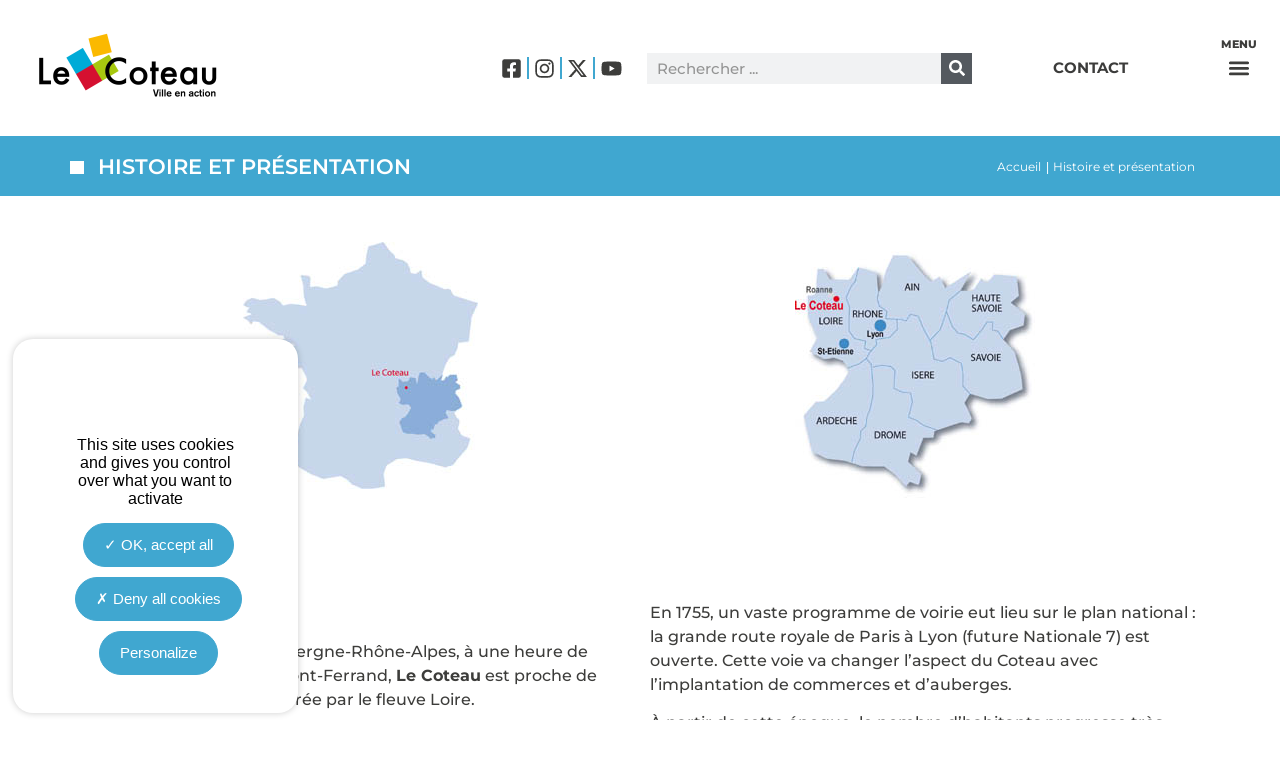

--- FILE ---
content_type: text/html; charset=UTF-8
request_url: https://www.lecoteau.fr/histoire-et-presentation/
body_size: 296567
content:
<!doctype html>
<html lang="fr-FR">
<head>
	<meta charset="UTF-8">
	<meta name="viewport" content="width=device-width, initial-scale=1">
	<link rel="profile" href="https://gmpg.org/xfn/11">
	<title>Ville du Coteau |  Histoire et présentation</title>
	<style>img:is([sizes="auto" i], [sizes^="auto," i]) { contain-intrinsic-size: 3000px 1500px }</style>
	<meta name="description" content="Présentation Dans la grande région Auvergne-Rhône-Alpes, à une heure de Lyon, St-Etienne et Clermont-Ferrand, Le Coteau est proche de Roanne, dont elle est séparée par le fleuve Loire.L&#039;origine du nom signifie un coteau bordant la Loire sur la rive droite.Louis XIII, se plaignant des difficultés pour traverser le cours d&#039;eau…">
<meta name="robots" content="index, follow, max-snippet:-1, max-image-preview:large, max-video-preview:-1">
<link rel="canonical" href="https://www.lecoteau.fr/histoire-et-presentation/">
<meta property="og:url" content="https://www.lecoteau.fr/histoire-et-presentation/">
<meta property="og:locale" content="fr_FR">
<meta property="og:type" content="article">
<meta property="article:author" content="https://www.facebook.com/villeducoteau/">
<meta property="article:publisher" content="https://www.facebook.com/villeducoteau/">
<meta property="og:title" content="Ville du Coteau |  Histoire et présentation">
<meta property="og:description" content="Présentation Dans la grande région Auvergne-Rhône-Alpes, à une heure de Lyon, St-Etienne et Clermont-Ferrand, Le Coteau est proche de Roanne, dont elle est séparée par le fleuve Loire.L&#039;origine du nom signifie un coteau bordant la Loire sur la rive droite.Louis XIII, se plaignant des difficultés pour traverser le cours d&#039;eau…">
<meta property="fb:pages" content="">
<meta property="fb:admins" content="">
<meta property="fb:app_id" content="">
<meta name="twitter:card" content="summary">
<meta name="twitter:title" content="Ville du Coteau |  Histoire et présentation">
<meta name="twitter:description" content="Présentation Dans la grande région Auvergne-Rhône-Alpes, à une heure de Lyon, St-Etienne et Clermont-Ferrand, Le Coteau est proche de Roanne, dont elle est séparée par le fleuve Loire.L&#039;origine du nom signifie un coteau bordant la Loire sur la rive droite.Louis XIII, se plaignant des difficultés pour traverser le cours d&#039;eau…">
<link rel="alternate" type="application/rss+xml" title=" &raquo; Flux" href="https://www.lecoteau.fr/feed/" />
<link rel="alternate" type="application/rss+xml" title=" &raquo; Flux des commentaires" href="https://www.lecoteau.fr/comments/feed/" />
<script>
window._wpemojiSettings = {"baseUrl":"https:\/\/s.w.org\/images\/core\/emoji\/16.0.1\/72x72\/","ext":".png","svgUrl":"https:\/\/s.w.org\/images\/core\/emoji\/16.0.1\/svg\/","svgExt":".svg","source":{"concatemoji":"https:\/\/www.lecoteau.fr\/wp-includes\/js\/wp-emoji-release.min.js?ver=f442a5"}};
/*! This file is auto-generated */
!function(s,n){var o,i,e;function c(e){try{var t={supportTests:e,timestamp:(new Date).valueOf()};sessionStorage.setItem(o,JSON.stringify(t))}catch(e){}}function p(e,t,n){e.clearRect(0,0,e.canvas.width,e.canvas.height),e.fillText(t,0,0);var t=new Uint32Array(e.getImageData(0,0,e.canvas.width,e.canvas.height).data),a=(e.clearRect(0,0,e.canvas.width,e.canvas.height),e.fillText(n,0,0),new Uint32Array(e.getImageData(0,0,e.canvas.width,e.canvas.height).data));return t.every(function(e,t){return e===a[t]})}function u(e,t){e.clearRect(0,0,e.canvas.width,e.canvas.height),e.fillText(t,0,0);for(var n=e.getImageData(16,16,1,1),a=0;a<n.data.length;a++)if(0!==n.data[a])return!1;return!0}function f(e,t,n,a){switch(t){case"flag":return n(e,"\ud83c\udff3\ufe0f\u200d\u26a7\ufe0f","\ud83c\udff3\ufe0f\u200b\u26a7\ufe0f")?!1:!n(e,"\ud83c\udde8\ud83c\uddf6","\ud83c\udde8\u200b\ud83c\uddf6")&&!n(e,"\ud83c\udff4\udb40\udc67\udb40\udc62\udb40\udc65\udb40\udc6e\udb40\udc67\udb40\udc7f","\ud83c\udff4\u200b\udb40\udc67\u200b\udb40\udc62\u200b\udb40\udc65\u200b\udb40\udc6e\u200b\udb40\udc67\u200b\udb40\udc7f");case"emoji":return!a(e,"\ud83e\udedf")}return!1}function g(e,t,n,a){var r="undefined"!=typeof WorkerGlobalScope&&self instanceof WorkerGlobalScope?new OffscreenCanvas(300,150):s.createElement("canvas"),o=r.getContext("2d",{willReadFrequently:!0}),i=(o.textBaseline="top",o.font="600 32px Arial",{});return e.forEach(function(e){i[e]=t(o,e,n,a)}),i}function t(e){var t=s.createElement("script");t.src=e,t.defer=!0,s.head.appendChild(t)}"undefined"!=typeof Promise&&(o="wpEmojiSettingsSupports",i=["flag","emoji"],n.supports={everything:!0,everythingExceptFlag:!0},e=new Promise(function(e){s.addEventListener("DOMContentLoaded",e,{once:!0})}),new Promise(function(t){var n=function(){try{var e=JSON.parse(sessionStorage.getItem(o));if("object"==typeof e&&"number"==typeof e.timestamp&&(new Date).valueOf()<e.timestamp+604800&&"object"==typeof e.supportTests)return e.supportTests}catch(e){}return null}();if(!n){if("undefined"!=typeof Worker&&"undefined"!=typeof OffscreenCanvas&&"undefined"!=typeof URL&&URL.createObjectURL&&"undefined"!=typeof Blob)try{var e="postMessage("+g.toString()+"("+[JSON.stringify(i),f.toString(),p.toString(),u.toString()].join(",")+"));",a=new Blob([e],{type:"text/javascript"}),r=new Worker(URL.createObjectURL(a),{name:"wpTestEmojiSupports"});return void(r.onmessage=function(e){c(n=e.data),r.terminate(),t(n)})}catch(e){}c(n=g(i,f,p,u))}t(n)}).then(function(e){for(var t in e)n.supports[t]=e[t],n.supports.everything=n.supports.everything&&n.supports[t],"flag"!==t&&(n.supports.everythingExceptFlag=n.supports.everythingExceptFlag&&n.supports[t]);n.supports.everythingExceptFlag=n.supports.everythingExceptFlag&&!n.supports.flag,n.DOMReady=!1,n.readyCallback=function(){n.DOMReady=!0}}).then(function(){return e}).then(function(){var e;n.supports.everything||(n.readyCallback(),(e=n.source||{}).concatemoji?t(e.concatemoji):e.wpemoji&&e.twemoji&&(t(e.twemoji),t(e.wpemoji)))}))}((window,document),window._wpemojiSettings);
</script>
<style id='wp-emoji-styles-inline-css'>

	img.wp-smiley, img.emoji {
		display: inline !important;
		border: none !important;
		box-shadow: none !important;
		height: 1em !important;
		width: 1em !important;
		margin: 0 0.07em !important;
		vertical-align: -0.1em !important;
		background: none !important;
		padding: 0 !important;
	}
</style>
<style id='global-styles-inline-css'>
:root{--wp--preset--aspect-ratio--square: 1;--wp--preset--aspect-ratio--4-3: 4/3;--wp--preset--aspect-ratio--3-4: 3/4;--wp--preset--aspect-ratio--3-2: 3/2;--wp--preset--aspect-ratio--2-3: 2/3;--wp--preset--aspect-ratio--16-9: 16/9;--wp--preset--aspect-ratio--9-16: 9/16;--wp--preset--color--black: #000000;--wp--preset--color--cyan-bluish-gray: #abb8c3;--wp--preset--color--white: #ffffff;--wp--preset--color--pale-pink: #f78da7;--wp--preset--color--vivid-red: #cf2e2e;--wp--preset--color--luminous-vivid-orange: #ff6900;--wp--preset--color--luminous-vivid-amber: #fcb900;--wp--preset--color--light-green-cyan: #7bdcb5;--wp--preset--color--vivid-green-cyan: #00d084;--wp--preset--color--pale-cyan-blue: #8ed1fc;--wp--preset--color--vivid-cyan-blue: #0693e3;--wp--preset--color--vivid-purple: #9b51e0;--wp--preset--gradient--vivid-cyan-blue-to-vivid-purple: linear-gradient(135deg,rgba(6,147,227,1) 0%,rgb(155,81,224) 100%);--wp--preset--gradient--light-green-cyan-to-vivid-green-cyan: linear-gradient(135deg,rgb(122,220,180) 0%,rgb(0,208,130) 100%);--wp--preset--gradient--luminous-vivid-amber-to-luminous-vivid-orange: linear-gradient(135deg,rgba(252,185,0,1) 0%,rgba(255,105,0,1) 100%);--wp--preset--gradient--luminous-vivid-orange-to-vivid-red: linear-gradient(135deg,rgba(255,105,0,1) 0%,rgb(207,46,46) 100%);--wp--preset--gradient--very-light-gray-to-cyan-bluish-gray: linear-gradient(135deg,rgb(238,238,238) 0%,rgb(169,184,195) 100%);--wp--preset--gradient--cool-to-warm-spectrum: linear-gradient(135deg,rgb(74,234,220) 0%,rgb(151,120,209) 20%,rgb(207,42,186) 40%,rgb(238,44,130) 60%,rgb(251,105,98) 80%,rgb(254,248,76) 100%);--wp--preset--gradient--blush-light-purple: linear-gradient(135deg,rgb(255,206,236) 0%,rgb(152,150,240) 100%);--wp--preset--gradient--blush-bordeaux: linear-gradient(135deg,rgb(254,205,165) 0%,rgb(254,45,45) 50%,rgb(107,0,62) 100%);--wp--preset--gradient--luminous-dusk: linear-gradient(135deg,rgb(255,203,112) 0%,rgb(199,81,192) 50%,rgb(65,88,208) 100%);--wp--preset--gradient--pale-ocean: linear-gradient(135deg,rgb(255,245,203) 0%,rgb(182,227,212) 50%,rgb(51,167,181) 100%);--wp--preset--gradient--electric-grass: linear-gradient(135deg,rgb(202,248,128) 0%,rgb(113,206,126) 100%);--wp--preset--gradient--midnight: linear-gradient(135deg,rgb(2,3,129) 0%,rgb(40,116,252) 100%);--wp--preset--font-size--small: 13px;--wp--preset--font-size--medium: 20px;--wp--preset--font-size--large: 36px;--wp--preset--font-size--x-large: 42px;--wp--preset--spacing--20: 0.44rem;--wp--preset--spacing--30: 0.67rem;--wp--preset--spacing--40: 1rem;--wp--preset--spacing--50: 1.5rem;--wp--preset--spacing--60: 2.25rem;--wp--preset--spacing--70: 3.38rem;--wp--preset--spacing--80: 5.06rem;--wp--preset--shadow--natural: 6px 6px 9px rgba(0, 0, 0, 0.2);--wp--preset--shadow--deep: 12px 12px 50px rgba(0, 0, 0, 0.4);--wp--preset--shadow--sharp: 6px 6px 0px rgba(0, 0, 0, 0.2);--wp--preset--shadow--outlined: 6px 6px 0px -3px rgba(255, 255, 255, 1), 6px 6px rgba(0, 0, 0, 1);--wp--preset--shadow--crisp: 6px 6px 0px rgba(0, 0, 0, 1);}:root { --wp--style--global--content-size: 800px;--wp--style--global--wide-size: 1200px; }:where(body) { margin: 0; }.wp-site-blocks > .alignleft { float: left; margin-right: 2em; }.wp-site-blocks > .alignright { float: right; margin-left: 2em; }.wp-site-blocks > .aligncenter { justify-content: center; margin-left: auto; margin-right: auto; }:where(.wp-site-blocks) > * { margin-block-start: 24px; margin-block-end: 0; }:where(.wp-site-blocks) > :first-child { margin-block-start: 0; }:where(.wp-site-blocks) > :last-child { margin-block-end: 0; }:root { --wp--style--block-gap: 24px; }:root :where(.is-layout-flow) > :first-child{margin-block-start: 0;}:root :where(.is-layout-flow) > :last-child{margin-block-end: 0;}:root :where(.is-layout-flow) > *{margin-block-start: 24px;margin-block-end: 0;}:root :where(.is-layout-constrained) > :first-child{margin-block-start: 0;}:root :where(.is-layout-constrained) > :last-child{margin-block-end: 0;}:root :where(.is-layout-constrained) > *{margin-block-start: 24px;margin-block-end: 0;}:root :where(.is-layout-flex){gap: 24px;}:root :where(.is-layout-grid){gap: 24px;}.is-layout-flow > .alignleft{float: left;margin-inline-start: 0;margin-inline-end: 2em;}.is-layout-flow > .alignright{float: right;margin-inline-start: 2em;margin-inline-end: 0;}.is-layout-flow > .aligncenter{margin-left: auto !important;margin-right: auto !important;}.is-layout-constrained > .alignleft{float: left;margin-inline-start: 0;margin-inline-end: 2em;}.is-layout-constrained > .alignright{float: right;margin-inline-start: 2em;margin-inline-end: 0;}.is-layout-constrained > .aligncenter{margin-left: auto !important;margin-right: auto !important;}.is-layout-constrained > :where(:not(.alignleft):not(.alignright):not(.alignfull)){max-width: var(--wp--style--global--content-size);margin-left: auto !important;margin-right: auto !important;}.is-layout-constrained > .alignwide{max-width: var(--wp--style--global--wide-size);}body .is-layout-flex{display: flex;}.is-layout-flex{flex-wrap: wrap;align-items: center;}.is-layout-flex > :is(*, div){margin: 0;}body .is-layout-grid{display: grid;}.is-layout-grid > :is(*, div){margin: 0;}body{padding-top: 0px;padding-right: 0px;padding-bottom: 0px;padding-left: 0px;}a:where(:not(.wp-element-button)){text-decoration: underline;}:root :where(.wp-element-button, .wp-block-button__link){background-color: #32373c;border-width: 0;color: #fff;font-family: inherit;font-size: inherit;line-height: inherit;padding: calc(0.667em + 2px) calc(1.333em + 2px);text-decoration: none;}.has-black-color{color: var(--wp--preset--color--black) !important;}.has-cyan-bluish-gray-color{color: var(--wp--preset--color--cyan-bluish-gray) !important;}.has-white-color{color: var(--wp--preset--color--white) !important;}.has-pale-pink-color{color: var(--wp--preset--color--pale-pink) !important;}.has-vivid-red-color{color: var(--wp--preset--color--vivid-red) !important;}.has-luminous-vivid-orange-color{color: var(--wp--preset--color--luminous-vivid-orange) !important;}.has-luminous-vivid-amber-color{color: var(--wp--preset--color--luminous-vivid-amber) !important;}.has-light-green-cyan-color{color: var(--wp--preset--color--light-green-cyan) !important;}.has-vivid-green-cyan-color{color: var(--wp--preset--color--vivid-green-cyan) !important;}.has-pale-cyan-blue-color{color: var(--wp--preset--color--pale-cyan-blue) !important;}.has-vivid-cyan-blue-color{color: var(--wp--preset--color--vivid-cyan-blue) !important;}.has-vivid-purple-color{color: var(--wp--preset--color--vivid-purple) !important;}.has-black-background-color{background-color: var(--wp--preset--color--black) !important;}.has-cyan-bluish-gray-background-color{background-color: var(--wp--preset--color--cyan-bluish-gray) !important;}.has-white-background-color{background-color: var(--wp--preset--color--white) !important;}.has-pale-pink-background-color{background-color: var(--wp--preset--color--pale-pink) !important;}.has-vivid-red-background-color{background-color: var(--wp--preset--color--vivid-red) !important;}.has-luminous-vivid-orange-background-color{background-color: var(--wp--preset--color--luminous-vivid-orange) !important;}.has-luminous-vivid-amber-background-color{background-color: var(--wp--preset--color--luminous-vivid-amber) !important;}.has-light-green-cyan-background-color{background-color: var(--wp--preset--color--light-green-cyan) !important;}.has-vivid-green-cyan-background-color{background-color: var(--wp--preset--color--vivid-green-cyan) !important;}.has-pale-cyan-blue-background-color{background-color: var(--wp--preset--color--pale-cyan-blue) !important;}.has-vivid-cyan-blue-background-color{background-color: var(--wp--preset--color--vivid-cyan-blue) !important;}.has-vivid-purple-background-color{background-color: var(--wp--preset--color--vivid-purple) !important;}.has-black-border-color{border-color: var(--wp--preset--color--black) !important;}.has-cyan-bluish-gray-border-color{border-color: var(--wp--preset--color--cyan-bluish-gray) !important;}.has-white-border-color{border-color: var(--wp--preset--color--white) !important;}.has-pale-pink-border-color{border-color: var(--wp--preset--color--pale-pink) !important;}.has-vivid-red-border-color{border-color: var(--wp--preset--color--vivid-red) !important;}.has-luminous-vivid-orange-border-color{border-color: var(--wp--preset--color--luminous-vivid-orange) !important;}.has-luminous-vivid-amber-border-color{border-color: var(--wp--preset--color--luminous-vivid-amber) !important;}.has-light-green-cyan-border-color{border-color: var(--wp--preset--color--light-green-cyan) !important;}.has-vivid-green-cyan-border-color{border-color: var(--wp--preset--color--vivid-green-cyan) !important;}.has-pale-cyan-blue-border-color{border-color: var(--wp--preset--color--pale-cyan-blue) !important;}.has-vivid-cyan-blue-border-color{border-color: var(--wp--preset--color--vivid-cyan-blue) !important;}.has-vivid-purple-border-color{border-color: var(--wp--preset--color--vivid-purple) !important;}.has-vivid-cyan-blue-to-vivid-purple-gradient-background{background: var(--wp--preset--gradient--vivid-cyan-blue-to-vivid-purple) !important;}.has-light-green-cyan-to-vivid-green-cyan-gradient-background{background: var(--wp--preset--gradient--light-green-cyan-to-vivid-green-cyan) !important;}.has-luminous-vivid-amber-to-luminous-vivid-orange-gradient-background{background: var(--wp--preset--gradient--luminous-vivid-amber-to-luminous-vivid-orange) !important;}.has-luminous-vivid-orange-to-vivid-red-gradient-background{background: var(--wp--preset--gradient--luminous-vivid-orange-to-vivid-red) !important;}.has-very-light-gray-to-cyan-bluish-gray-gradient-background{background: var(--wp--preset--gradient--very-light-gray-to-cyan-bluish-gray) !important;}.has-cool-to-warm-spectrum-gradient-background{background: var(--wp--preset--gradient--cool-to-warm-spectrum) !important;}.has-blush-light-purple-gradient-background{background: var(--wp--preset--gradient--blush-light-purple) !important;}.has-blush-bordeaux-gradient-background{background: var(--wp--preset--gradient--blush-bordeaux) !important;}.has-luminous-dusk-gradient-background{background: var(--wp--preset--gradient--luminous-dusk) !important;}.has-pale-ocean-gradient-background{background: var(--wp--preset--gradient--pale-ocean) !important;}.has-electric-grass-gradient-background{background: var(--wp--preset--gradient--electric-grass) !important;}.has-midnight-gradient-background{background: var(--wp--preset--gradient--midnight) !important;}.has-small-font-size{font-size: var(--wp--preset--font-size--small) !important;}.has-medium-font-size{font-size: var(--wp--preset--font-size--medium) !important;}.has-large-font-size{font-size: var(--wp--preset--font-size--large) !important;}.has-x-large-font-size{font-size: var(--wp--preset--font-size--x-large) !important;}
:root :where(.wp-block-pullquote){font-size: 1.5em;line-height: 1.6;}
</style>
<link rel='stylesheet' id='contact-form-7-css' href='https://www.lecoteau.fr/wp-content/plugins/contact-form-7/includes/css/styles.css?ver=6.1.2' media='all' />
<link rel='stylesheet' id='flexy-breadcrumb-css' href='https://www.lecoteau.fr/wp-content/plugins/flexy-breadcrumb/public/css/flexy-breadcrumb-public.css?ver=1.2.1' media='all' />
<link rel='stylesheet' id='flexy-breadcrumb-font-awesome-css' href='https://www.lecoteau.fr/wp-content/plugins/flexy-breadcrumb/public/css/font-awesome.min.css?ver=4.7.0' media='all' />
<link rel='stylesheet' id='hello-elementor-css' href='https://www.lecoteau.fr/wp-content/themes/hello-elementor/assets/css/reset.css?ver=3.4.4' media='all' />
<link rel='stylesheet' id='hello-elementor-theme-style-css' href='https://www.lecoteau.fr/wp-content/themes/hello-elementor/assets/css/theme.css?ver=3.4.4' media='all' />
<link rel='stylesheet' id='hello-elementor-header-footer-css' href='https://www.lecoteau.fr/wp-content/themes/hello-elementor/assets/css/header-footer.css?ver=3.4.4' media='all' />
<link rel='stylesheet' id='elementor-frontend-css' href='https://www.lecoteau.fr/wp-content/plugins/elementor/assets/css/frontend.min.css?ver=3.32.4' media='all' />
<link rel='stylesheet' id='widget-image-css' href='https://www.lecoteau.fr/wp-content/plugins/elementor/assets/css/widget-image.min.css?ver=3.32.4' media='all' />
<link rel='stylesheet' id='widget-icon-list-css' href='https://www.lecoteau.fr/wp-content/plugins/elementor/assets/css/widget-icon-list.min.css?ver=3.32.4' media='all' />
<link rel='stylesheet' id='widget-search-form-css' href='https://www.lecoteau.fr/wp-content/plugins/elementor-pro/assets/css/widget-search-form.min.css?ver=3.32.2' media='all' />
<link rel='stylesheet' id='widget-nav-menu-css' href='https://www.lecoteau.fr/wp-content/plugins/elementor-pro/assets/css/widget-nav-menu.min.css?ver=3.32.2' media='all' />
<link rel='stylesheet' id='e-sticky-css' href='https://www.lecoteau.fr/wp-content/plugins/elementor-pro/assets/css/modules/sticky.min.css?ver=3.32.2' media='all' />
<link rel='stylesheet' id='e-animation-fadeInDown-css' href='https://www.lecoteau.fr/wp-content/plugins/elementor/assets/lib/animations/styles/fadeInDown.min.css?ver=3.32.4' media='all' />
<link rel='stylesheet' id='widget-heading-css' href='https://www.lecoteau.fr/wp-content/plugins/elementor/assets/css/widget-heading.min.css?ver=3.32.4' media='all' />
<link rel='stylesheet' id='widget-posts-css' href='https://www.lecoteau.fr/wp-content/plugins/elementor-pro/assets/css/widget-posts.min.css?ver=3.32.2' media='all' />
<link rel='stylesheet' id='widget-spacer-css' href='https://www.lecoteau.fr/wp-content/plugins/elementor/assets/css/widget-spacer.min.css?ver=3.32.4' media='all' />
<link rel='stylesheet' id='elementor-post-5-css' href='https://www.lecoteau.fr/wp-content/uploads/elementor/css/post-5.css?ver=1769445304' media='all' />
<link rel='stylesheet' id='font-awesome-5-all-css' href='https://www.lecoteau.fr/wp-content/plugins/elementor/assets/lib/font-awesome/css/all.min.css?ver=3.32.4' media='all' />
<link rel='stylesheet' id='font-awesome-4-shim-css' href='https://www.lecoteau.fr/wp-content/plugins/elementor/assets/lib/font-awesome/css/v4-shims.min.css?ver=3.32.4' media='all' />
<link rel='stylesheet' id='elementor-post-268-css' href='https://www.lecoteau.fr/wp-content/uploads/elementor/css/post-268.css?ver=1769447618' media='all' />
<link rel='stylesheet' id='elementor-post-50-css' href='https://www.lecoteau.fr/wp-content/uploads/elementor/css/post-50.css?ver=1769445305' media='all' />
<link rel='stylesheet' id='elementor-post-23-css' href='https://www.lecoteau.fr/wp-content/uploads/elementor/css/post-23.css?ver=1769445305' media='all' />
<link rel='stylesheet' id='oz-cookies-style-css' href='https://www.lecoteau.fr/wp-content/plugins/oz-cookies/assets/css/oz-cookies.css?ver=1.0.0' media='all' />
<link rel='stylesheet' id='hello-elementor-child-style-css' href='https://www.lecoteau.fr/wp-content/themes/mairielecoteau/style.css?ver=1769731793' media='all' />
<link rel='stylesheet' id='slick-css' href='https://www.lecoteau.fr/wp-content/themes/mairielecoteau/assets/css/slick.css?ver=1.0.0' media='all' />
<link rel='stylesheet' id='slick-theme-css' href='https://www.lecoteau.fr/wp-content/themes/mairielecoteau/assets/css/slick-theme.css?ver=1.0.0' media='all' />
<link rel='stylesheet' id='ecs-styles-css' href='https://www.lecoteau.fr/wp-content/plugins/ele-custom-skin/assets/css/ecs-style.css?ver=3.1.9' media='all' />
<link rel='stylesheet' id='elementor-post-407-css' href='https://www.lecoteau.fr/wp-content/uploads/elementor/css/post-407.css?ver=1694531890' media='all' />
<link rel='stylesheet' id='elementor-post-903-css' href='https://www.lecoteau.fr/wp-content/uploads/elementor/css/post-903.css?ver=1694681035' media='all' />
<link rel='stylesheet' id='elementor-post-5401-css' href='https://www.lecoteau.fr/wp-content/uploads/elementor/css/post-5401.css?ver=1637935956' media='all' />
<link rel='stylesheet' id='elementor-post-6989-css' href='https://www.lecoteau.fr/wp-content/uploads/elementor/css/post-6989.css?ver=1639862236' media='all' />
<link rel='stylesheet' id='elementor-post-7074-css' href='https://www.lecoteau.fr/wp-content/uploads/elementor/css/post-7074.css?ver=1720189739' media='all' />
<link rel='stylesheet' id='elementor-post-7473-css' href='https://www.lecoteau.fr/wp-content/uploads/elementor/css/post-7473.css?ver=1634578259' media='all' />
<link rel='stylesheet' id='elementor-post-11076-css' href='https://www.lecoteau.fr/wp-content/uploads/elementor/css/post-11076.css?ver=1721390138' media='all' />
<link rel='stylesheet' id='elementor-post-11834-css' href='https://www.lecoteau.fr/wp-content/uploads/elementor/css/post-11834.css?ver=1635520573' media='all' />
<link rel='stylesheet' id='elementor-post-15848-css' href='https://www.lecoteau.fr/wp-content/uploads/elementor/css/post-15848.css?ver=1675959606' media='all' />
<link rel='stylesheet' id='elementor-post-21172-css' href='https://www.lecoteau.fr/wp-content/uploads/elementor/css/post-21172.css?ver=1669023781' media='all' />
<link rel='stylesheet' id='elementor-post-2597878-css' href='https://www.lecoteau.fr/wp-content/uploads/elementor/css/post-2597878.css?ver=1669214141' media='all' />
<link rel='stylesheet' id='elementor-post-6803305-css' href='https://www.lecoteau.fr/wp-content/uploads/elementor/css/post-6803305.css?ver=1720184732' media='all' />
<link rel='stylesheet' id='elementor-gf-local-montserrat-css' href='https://www.lecoteau.fr/wp-content/uploads/elementor/google-fonts/css/montserrat.css?ver=1745848861' media='all' />
<script src="https://www.lecoteau.fr/wp-includes/js/jquery/jquery.min.js?ver=3.7.1" id="jquery-core-js"></script>
<script src="https://www.lecoteau.fr/wp-includes/js/jquery/jquery-migrate.min.js?ver=3.4.1" id="jquery-migrate-js"></script>
<script src="https://www.lecoteau.fr/wp-content/plugins/elementor/assets/lib/font-awesome/js/v4-shims.min.js?ver=3.32.4" id="font-awesome-4-shim-js"></script>
<script id="ecs_ajax_load-js-extra">
var ecs_ajax_params = {"ajaxurl":"https:\/\/www.lecoteau.fr\/wp-admin\/admin-ajax.php","posts":"{\"page\":0,\"pagename\":\"histoire-et-presentation\",\"error\":\"\",\"m\":\"\",\"p\":0,\"post_parent\":\"\",\"subpost\":\"\",\"subpost_id\":\"\",\"attachment\":\"\",\"attachment_id\":0,\"name\":\"histoire-et-presentation\",\"page_id\":0,\"second\":\"\",\"minute\":\"\",\"hour\":\"\",\"day\":0,\"monthnum\":0,\"year\":0,\"w\":0,\"category_name\":\"\",\"tag\":\"\",\"cat\":\"\",\"tag_id\":\"\",\"author\":\"\",\"author_name\":\"\",\"feed\":\"\",\"tb\":\"\",\"paged\":0,\"meta_key\":\"\",\"meta_value\":\"\",\"preview\":\"\",\"s\":\"\",\"sentence\":\"\",\"title\":\"\",\"fields\":\"all\",\"menu_order\":\"\",\"embed\":\"\",\"category__in\":[],\"category__not_in\":[],\"category__and\":[],\"post__in\":[],\"post__not_in\":[],\"post_name__in\":[],\"tag__in\":[],\"tag__not_in\":[],\"tag__and\":[],\"tag_slug__in\":[],\"tag_slug__and\":[],\"post_parent__in\":[],\"post_parent__not_in\":[],\"author__in\":[],\"author__not_in\":[],\"search_columns\":[],\"ignore_sticky_posts\":false,\"suppress_filters\":false,\"cache_results\":true,\"update_post_term_cache\":true,\"update_menu_item_cache\":false,\"lazy_load_term_meta\":true,\"update_post_meta_cache\":true,\"post_type\":\"\",\"posts_per_page\":10,\"nopaging\":false,\"comments_per_page\":\"50\",\"no_found_rows\":false,\"order\":\"DESC\"}"};
</script>
<script src="https://www.lecoteau.fr/wp-content/plugins/ele-custom-skin/assets/js/ecs_ajax_pagination.js?ver=3.1.9" id="ecs_ajax_load-js"></script>
<script src="https://www.lecoteau.fr/wp-content/plugins/ele-custom-skin/assets/js/ecs.js?ver=3.1.9" id="ecs-script-js"></script>
<link rel="https://api.w.org/" href="https://www.lecoteau.fr/wp-json/" /><link rel="alternate" title="JSON" type="application/json" href="https://www.lecoteau.fr/wp-json/wp/v2/pages/268" />
<link rel='shortlink' href='https://www.lecoteau.fr/?p=268' />
<link rel="alternate" title="oEmbed (JSON)" type="application/json+oembed" href="https://www.lecoteau.fr/wp-json/oembed/1.0/embed?url=https%3A%2F%2Fwww.lecoteau.fr%2Fhistoire-et-presentation%2F" />
<link rel="alternate" title="oEmbed (XML)" type="text/xml+oembed" href="https://www.lecoteau.fr/wp-json/oembed/1.0/embed?url=https%3A%2F%2Fwww.lecoteau.fr%2Fhistoire-et-presentation%2F&#038;format=xml" />

            <style type="text/css">              
                
                /* Background color */
                .fbc-page .fbc-wrap .fbc-items {
                    background-color: ;
                }
                /* Items font size */
                .fbc-page .fbc-wrap .fbc-items li {
                    font-size: 12px;
                }
                
                /* Items' link color */
                .fbc-page .fbc-wrap .fbc-items li a {
                    color: #ffffff;                    
                }
                
                /* Seprator color */
                .fbc-page .fbc-wrap .fbc-items li .fbc-separator {
                    color: #ffffff;
                }
                
                /* Active item & end-text color */
                .fbc-page .fbc-wrap .fbc-items li.active span,
                .fbc-page .fbc-wrap .fbc-items li .fbc-end-text {
                    color: #ffffff;
                    font-size: 12px;
                }
            </style>

            <meta name="generator" content="Elementor 3.32.4; features: e_font_icon_svg, additional_custom_breakpoints; settings: css_print_method-external, google_font-enabled, font_display-auto">
<meta property="fb:app_id" content="1219377825589248" />			<style>
				.e-con.e-parent:nth-of-type(n+4):not(.e-lazyloaded):not(.e-no-lazyload),
				.e-con.e-parent:nth-of-type(n+4):not(.e-lazyloaded):not(.e-no-lazyload) * {
					background-image: none !important;
				}
				@media screen and (max-height: 1024px) {
					.e-con.e-parent:nth-of-type(n+3):not(.e-lazyloaded):not(.e-no-lazyload),
					.e-con.e-parent:nth-of-type(n+3):not(.e-lazyloaded):not(.e-no-lazyload) * {
						background-image: none !important;
					}
				}
				@media screen and (max-height: 640px) {
					.e-con.e-parent:nth-of-type(n+2):not(.e-lazyloaded):not(.e-no-lazyload),
					.e-con.e-parent:nth-of-type(n+2):not(.e-lazyloaded):not(.e-no-lazyload) * {
						background-image: none !important;
					}
				}
			</style>
			<link rel="icon" href="https://www.lecoteau.fr/wp-content/uploads/2022/01/cropped-icone-ville-du-coteau-32x32.png" sizes="32x32" />
<link rel="icon" href="https://www.lecoteau.fr/wp-content/uploads/2022/01/cropped-icone-ville-du-coteau-192x192.png" sizes="192x192" />
<link rel="apple-touch-icon" href="https://www.lecoteau.fr/wp-content/uploads/2022/01/cropped-icone-ville-du-coteau-180x180.png" />
<meta name="msapplication-TileImage" content="https://www.lecoteau.fr/wp-content/uploads/2022/01/cropped-icone-ville-du-coteau-270x270.png" />

<script async src='https://www.googletagmanager.com/gtag/js?id=G-B9HBPJ4LHC'></script><script>
window.dataLayer = window.dataLayer || [];
function gtag(){dataLayer.push(arguments);}gtag('js', new Date());
gtag('set', 'cookie_domain', 'auto');
gtag('set', 'cookie_flags', 'SameSite=None;Secure');

 gtag('config', 'G-B9HBPJ4LHC' , {});

</script>
</head>
<body class="wp-singular page-template-default page page-id-268 wp-custom-logo wp-embed-responsive wp-theme-hello-elementor wp-child-theme-mairielecoteau eio-default page_cat_la-ville hello-elementor-default elementor-default elementor-kit-5 elementor-page elementor-page-268">

<script>
jQuery(document).ready(function($) {
var delay = 100; setTimeout(function() {
$('.elementor-tab-title').removeClass('elementor-active');
 $('.elementor-tab-content').css('display', 'none'); }, delay);
});
</script>

<a class="skip-link screen-reader-text" href="#content">Aller au contenu</a>

		<header data-elementor-type="header" data-elementor-id="50" class="elementor elementor-50 elementor-location-header" data-elementor-post-type="elementor_library">
					<section class="elementor-section elementor-top-section elementor-element elementor-element-785dac7 elementor-section-full_width elementor-hidden-tablet elementor-hidden-mobile elementor-section-height-min-height elementor-section-height-default elementor-section-items-middle" data-id="785dac7" data-element_type="section" data-settings="{&quot;background_background&quot;:&quot;classic&quot;,&quot;sticky&quot;:&quot;top&quot;,&quot;sticky_on&quot;:[&quot;desktop&quot;,&quot;tablet&quot;,&quot;mobile&quot;],&quot;sticky_offset&quot;:0,&quot;sticky_effects_offset&quot;:0,&quot;sticky_anchor_link_offset&quot;:0}">
						<div class="elementor-container elementor-column-gap-default">
					<div class="elementor-column elementor-col-20 elementor-top-column elementor-element elementor-element-0d55df6 logo-taille" data-id="0d55df6" data-element_type="column">
			<div class="elementor-widget-wrap elementor-element-populated">
						<div class="elementor-element elementor-element-81487d8 elementor-widget elementor-widget-theme-site-logo elementor-widget-image" data-id="81487d8" data-element_type="widget" data-widget_type="theme-site-logo.default">
				<div class="elementor-widget-container">
											<a href="https://www.lecoteau.fr">
			<img src="https://www.lecoteau.fr/wp-content/uploads/elementor/thumbs/logo-le-coteau-42120-2024-qk4y2crhcbyed7molnyw4qpwxotjjojbvsp1mnifwg.png" title="logo-le-coteau-42120-2024" alt="logo-le-coteau-42120-2024" loading="lazy" />				</a>
											</div>
				</div>
					</div>
		</div>
				<div class="elementor-column elementor-col-20 elementor-top-column elementor-element elementor-element-81dcd3e" data-id="81dcd3e" data-element_type="column">
			<div class="elementor-widget-wrap elementor-element-populated">
						<div class="elementor-element elementor-element-e1b20e5 elementor-icon-list--layout-inline elementor-align-right elementor-list-item-link-full_width elementor-widget elementor-widget-icon-list" data-id="e1b20e5" data-element_type="widget" data-widget_type="icon-list.default">
				<div class="elementor-widget-container">
							<ul class="elementor-icon-list-items elementor-inline-items">
							<li class="elementor-icon-list-item elementor-inline-item">
											<a href="https://www.facebook.com/villeducoteau/" target="_blank">

												<span class="elementor-icon-list-icon">
							<svg aria-hidden="true" class="e-font-icon-svg e-fab-facebook-square" viewBox="0 0 448 512" xmlns="http://www.w3.org/2000/svg"><path d="M400 32H48A48 48 0 0 0 0 80v352a48 48 0 0 0 48 48h137.25V327.69h-63V256h63v-54.64c0-62.15 37-96.48 93.67-96.48 27.14 0 55.52 4.84 55.52 4.84v61h-31.27c-30.81 0-40.42 19.12-40.42 38.73V256h68.78l-11 71.69h-57.78V480H400a48 48 0 0 0 48-48V80a48 48 0 0 0-48-48z"></path></svg>						</span>
										<span class="elementor-icon-list-text"></span>
											</a>
									</li>
								<li class="elementor-icon-list-item elementor-inline-item">
											<a href="https://www.instagram.com/villeducoteau/" target="_blank">

												<span class="elementor-icon-list-icon">
							<svg aria-hidden="true" class="e-font-icon-svg e-fab-instagram" viewBox="0 0 448 512" xmlns="http://www.w3.org/2000/svg"><path d="M224.1 141c-63.6 0-114.9 51.3-114.9 114.9s51.3 114.9 114.9 114.9S339 319.5 339 255.9 287.7 141 224.1 141zm0 189.6c-41.1 0-74.7-33.5-74.7-74.7s33.5-74.7 74.7-74.7 74.7 33.5 74.7 74.7-33.6 74.7-74.7 74.7zm146.4-194.3c0 14.9-12 26.8-26.8 26.8-14.9 0-26.8-12-26.8-26.8s12-26.8 26.8-26.8 26.8 12 26.8 26.8zm76.1 27.2c-1.7-35.9-9.9-67.7-36.2-93.9-26.2-26.2-58-34.4-93.9-36.2-37-2.1-147.9-2.1-184.9 0-35.8 1.7-67.6 9.9-93.9 36.1s-34.4 58-36.2 93.9c-2.1 37-2.1 147.9 0 184.9 1.7 35.9 9.9 67.7 36.2 93.9s58 34.4 93.9 36.2c37 2.1 147.9 2.1 184.9 0 35.9-1.7 67.7-9.9 93.9-36.2 26.2-26.2 34.4-58 36.2-93.9 2.1-37 2.1-147.8 0-184.8zM398.8 388c-7.8 19.6-22.9 34.7-42.6 42.6-29.5 11.7-99.5 9-132.1 9s-102.7 2.6-132.1-9c-19.6-7.8-34.7-22.9-42.6-42.6-11.7-29.5-9-99.5-9-132.1s-2.6-102.7 9-132.1c7.8-19.6 22.9-34.7 42.6-42.6 29.5-11.7 99.5-9 132.1-9s102.7-2.6 132.1 9c19.6 7.8 34.7 22.9 42.6 42.6 11.7 29.5 9 99.5 9 132.1s2.7 102.7-9 132.1z"></path></svg>						</span>
										<span class="elementor-icon-list-text"></span>
											</a>
									</li>
								<li class="elementor-icon-list-item elementor-inline-item">
											<a href="https://twitter.com/villeducoteau" target="_blank">

												<span class="elementor-icon-list-icon">
							<svg xmlns="http://www.w3.org/2000/svg" viewBox="0 0 512 512"><path d="M389.2 48h70.6L305.6 224.2 487 464H345L233.7 318.6 106.5 464H35.8L200.7 275.5 26.8 48H172.4L272.9 180.9 389.2 48zM364.4 421.8h39.1L151.1 88h-42L364.4 421.8z"></path></svg>						</span>
										<span class="elementor-icon-list-text"></span>
											</a>
									</li>
								<li class="elementor-icon-list-item elementor-inline-item">
											<a href="https://www.youtube.com/channel/UCK1g3MsGU9lqGiE0dBvuZ5A" target="_blank">

												<span class="elementor-icon-list-icon">
							<svg aria-hidden="true" class="e-font-icon-svg e-fab-youtube" viewBox="0 0 576 512" xmlns="http://www.w3.org/2000/svg"><path d="M549.655 124.083c-6.281-23.65-24.787-42.276-48.284-48.597C458.781 64 288 64 288 64S117.22 64 74.629 75.486c-23.497 6.322-42.003 24.947-48.284 48.597-11.412 42.867-11.412 132.305-11.412 132.305s0 89.438 11.412 132.305c6.281 23.65 24.787 41.5 48.284 47.821C117.22 448 288 448 288 448s170.78 0 213.371-11.486c23.497-6.321 42.003-24.171 48.284-47.821 11.412-42.867 11.412-132.305 11.412-132.305s0-89.438-11.412-132.305zm-317.51 213.508V175.185l142.739 81.205-142.739 81.201z"></path></svg>						</span>
										<span class="elementor-icon-list-text"></span>
											</a>
									</li>
						</ul>
						</div>
				</div>
					</div>
		</div>
				<div class="elementor-column elementor-col-20 elementor-top-column elementor-element elementor-element-d0c4381" data-id="d0c4381" data-element_type="column">
			<div class="elementor-widget-wrap elementor-element-populated">
						<div class="elementor-element elementor-element-10ca3a9 elementor-search-form--skin-classic elementor-search-form--button-type-icon elementor-search-form--icon-search elementor-widget elementor-widget-search-form" data-id="10ca3a9" data-element_type="widget" data-settings="{&quot;skin&quot;:&quot;classic&quot;}" data-widget_type="search-form.default">
				<div class="elementor-widget-container">
							<search role="search">
			<form class="elementor-search-form" action="https://www.lecoteau.fr" method="get">
												<div class="elementor-search-form__container">
					<label class="elementor-screen-only" for="elementor-search-form-10ca3a9">Rechercher </label>

					
					<input id="elementor-search-form-10ca3a9" placeholder="Rechercher ..." class="elementor-search-form__input" type="search" name="s" value="">
					
											<button class="elementor-search-form__submit" type="submit" aria-label="Rechercher ">
															<div class="e-font-icon-svg-container"><svg class="fa fa-search e-font-icon-svg e-fas-search" viewBox="0 0 512 512" xmlns="http://www.w3.org/2000/svg"><path d="M505 442.7L405.3 343c-4.5-4.5-10.6-7-17-7H372c27.6-35.3 44-79.7 44-128C416 93.1 322.9 0 208 0S0 93.1 0 208s93.1 208 208 208c48.3 0 92.7-16.4 128-44v16.3c0 6.4 2.5 12.5 7 17l99.7 99.7c9.4 9.4 24.6 9.4 33.9 0l28.3-28.3c9.4-9.4 9.4-24.6.1-34zM208 336c-70.7 0-128-57.2-128-128 0-70.7 57.2-128 128-128 70.7 0 128 57.2 128 128 0 70.7-57.2 128-128 128z"></path></svg></div>													</button>
					
									</div>
			</form>
		</search>
						</div>
				</div>
					</div>
		</div>
				<div class="elementor-column elementor-col-20 elementor-top-column elementor-element elementor-element-b2b1747" data-id="b2b1747" data-element_type="column">
			<div class="elementor-widget-wrap elementor-element-populated">
						<div class="elementor-element elementor-element-a0ebbd8 elementor-button-info elementor-align-center elementor-widget elementor-widget-button" data-id="a0ebbd8" data-element_type="widget" data-widget_type="button.default">
				<div class="elementor-widget-container">
									<div class="elementor-button-wrapper">
					<a class="elementor-button elementor-button-link elementor-size-sm" href="/contact">
						<span class="elementor-button-content-wrapper">
									<span class="elementor-button-text">Contact</span>
					</span>
					</a>
				</div>
								</div>
				</div>
					</div>
		</div>
				<div class="elementor-column elementor-col-20 elementor-top-column elementor-element elementor-element-f6c8b78" data-id="f6c8b78" data-element_type="column">
			<div class="elementor-widget-wrap elementor-element-populated">
						<div class="elementor-element elementor-element-ead26b5 elementor-nav-menu--stretch elementor-nav-menu__text-align-center top-menu elementor-nav-menu--toggle elementor-nav-menu--burger elementor-widget elementor-widget-nav-menu" data-id="ead26b5" data-element_type="widget" id="large-nav" data-settings="{&quot;layout&quot;:&quot;dropdown&quot;,&quot;full_width&quot;:&quot;stretch&quot;,&quot;submenu_icon&quot;:{&quot;value&quot;:&quot;&lt;i aria-hidden=\&quot;true\&quot; class=\&quot;\&quot;&gt;&lt;\/i&gt;&quot;,&quot;library&quot;:&quot;&quot;},&quot;toggle&quot;:&quot;burger&quot;}" data-widget_type="nav-menu.default">
				<div class="elementor-widget-container">
							<div class="elementor-menu-toggle" role="button" tabindex="0" aria-label="Permuter le menu" aria-expanded="false">
			<svg aria-hidden="true" role="presentation" class="elementor-menu-toggle__icon--open e-font-icon-svg e-eicon-menu-bar" viewBox="0 0 1000 1000" xmlns="http://www.w3.org/2000/svg"><path d="M104 333H896C929 333 958 304 958 271S929 208 896 208H104C71 208 42 237 42 271S71 333 104 333ZM104 583H896C929 583 958 554 958 521S929 458 896 458H104C71 458 42 487 42 521S71 583 104 583ZM104 833H896C929 833 958 804 958 771S929 708 896 708H104C71 708 42 737 42 771S71 833 104 833Z"></path></svg><svg aria-hidden="true" role="presentation" class="elementor-menu-toggle__icon--close e-font-icon-svg e-eicon-close" viewBox="0 0 1000 1000" xmlns="http://www.w3.org/2000/svg"><path d="M742 167L500 408 258 167C246 154 233 150 217 150 196 150 179 158 167 167 154 179 150 196 150 212 150 229 154 242 171 254L408 500 167 742C138 771 138 800 167 829 196 858 225 858 254 829L496 587 738 829C750 842 767 846 783 846 800 846 817 842 829 829 842 817 846 804 846 783 846 767 842 750 829 737L588 500 833 258C863 229 863 200 833 171 804 137 775 137 742 167Z"></path></svg>		</div>
					<nav class="elementor-nav-menu--dropdown elementor-nav-menu__container" aria-hidden="true">
				<ul id="menu-2-ead26b5" class="elementor-nav-menu"><li class="menu-item menu-item-type-post_type menu-item-object-page menu-item-home menu-item-73"><a href="https://www.lecoteau.fr/" class="elementor-item" tabindex="-1">Accueil</a></li>
<li class="menu-item menu-item-type-post_type menu-item-object-page menu-item-6811497"><a href="https://www.lecoteau.fr/periscolaire-et-restauration/" class="elementor-item" tabindex="-1">Menus<br>scolaires</a></li>
<li class="menu-item menu-item-type-post_type menu-item-object-page menu-item-6460"><a href="https://www.lecoteau.fr/les-travaux-2025/" class="elementor-item" tabindex="-1">Travaux</a></li>
<li class="menu-item menu-item-type-post_type menu-item-object-page menu-item-6461"><a href="https://www.lecoteau.fr/demarches-en-lignes/" class="elementor-item" tabindex="-1">Démarches<br>en ligne</a></li>
<li class="menu-item menu-item-type-custom menu-item-object-custom menu-item-140"><a target="_blank" href="https://www.aggloroanne.fr/" class="elementor-item" tabindex="-1">Roannais<br>agglomération</a></li>
<li class="menu-item menu-item-type-post_type menu-item-object-page menu-item-6462"><a href="https://www.lecoteau.fr/vie-associative/" class="elementor-item" tabindex="-1">Associations</a></li>
<li class="menu-item menu-item-type-custom menu-item-object-custom menu-item-has-children menu-item-9758"><a href="#" class="elementor-item elementor-item-anchor" tabindex="-1">Mairie</a>
<ul class="sub-menu elementor-nav-menu--dropdown">
	<li class="menu-item menu-item-type-post_type menu-item-object-page menu-item-95"><a href="https://www.lecoteau.fr/services-municipaux/" class="elementor-sub-item" tabindex="-1">Services municipaux</a></li>
	<li class="menu-item menu-item-type-post_type menu-item-object-page menu-item-8599475"><a href="https://www.lecoteau.fr/elections-municipales-2026/" class="elementor-sub-item" tabindex="-1">Élections municipales 2026</a></li>
	<li class="menu-item menu-item-type-post_type menu-item-object-page menu-item-6999788"><a href="https://www.lecoteau.fr/actes-administratifs-publies-arretes-municipaux-et-prefectoraux/" class="elementor-sub-item" tabindex="-1">Arrêtés et réglements</a></li>
	<li class="menu-item menu-item-type-post_type menu-item-object-page menu-item-3364"><a href="https://www.lecoteau.fr/recrutements/" class="elementor-sub-item" tabindex="-1">Recrutements</a></li>
	<li class="menu-item menu-item-type-custom menu-item-object-custom menu-item-3759685"><a target="_blank" href="https://demarches.icitoyen.fr/etat-civil-citoyennete/je-prends-rendez-vous-pour-un-passeport-ou-une-carte-nationale-d-identite-v3/" class="elementor-sub-item" tabindex="-1">Carte d&rsquo;identité, <br>passeport</a></li>
	<li class="menu-item menu-item-type-post_type menu-item-object-page menu-item-131"><a href="https://www.lecoteau.fr/conseils-municipaux/" class="elementor-sub-item" tabindex="-1">Conseil municipal</a></li>
	<li class="menu-item menu-item-type-post_type menu-item-object-page menu-item-93"><a href="https://www.lecoteau.fr/liste-des-elus/" class="elementor-sub-item" tabindex="-1">Vos élus</a></li>
	<li class="menu-item menu-item-type-post_type menu-item-object-page menu-item-16808"><a href="https://www.lecoteau.fr/economies-budgetaires/" class="elementor-sub-item" tabindex="-1">Effort budgétaire</a></li>
	<li class="menu-item menu-item-type-post_type menu-item-object-page menu-item-94"><a href="https://www.lecoteau.fr/demarches-en-lignes/" class="elementor-sub-item" tabindex="-1">Démarches en ligne</a></li>
	<li class="menu-item menu-item-type-post_type menu-item-object-page menu-item-3413"><a href="https://www.lecoteau.fr/budgets/" class="elementor-sub-item" tabindex="-1">Budgets</a></li>
	<li class="menu-item menu-item-type-post_type menu-item-object-page menu-item-116"><a href="https://www.lecoteau.fr/marches-publiques/" class="elementor-sub-item" tabindex="-1">Marchés publics</a></li>
</ul>
</li>
<li class="menu-item menu-item-type-custom menu-item-object-custom current-menu-ancestor current-menu-parent menu-item-has-children menu-item-144"><a class="elementor-item" tabindex="-1">La ville</a>
<ul class="sub-menu elementor-nav-menu--dropdown">
	<li class="menu-item menu-item-type-post_type menu-item-object-page menu-item-2357"><a href="https://www.lecoteau.fr/canton-du-coteau/" class="elementor-sub-item" tabindex="-1">Canton du Coteau</a></li>
	<li class="menu-item menu-item-type-post_type menu-item-object-page menu-item-3183"><a href="https://www.lecoteau.fr/commerce/" class="elementor-sub-item" tabindex="-1">Commerce</a></li>
	<li class="menu-item menu-item-type-post_type menu-item-object-page menu-item-2366"><a href="https://www.lecoteau.fr/conseils-de-quartier/" class="elementor-sub-item" tabindex="-1">Conseils de quartier</a></li>
	<li class="menu-item menu-item-type-post_type menu-item-object-page menu-item-7986106"><a href="https://www.lecoteau.fr/drone-et-reglementation/" class="elementor-sub-item" tabindex="-1">Drone et réglementation</a></li>
	<li class="menu-item menu-item-type-post_type menu-item-object-page current-menu-item page_item page-item-268 current_page_item menu-item-2355"><a href="https://www.lecoteau.fr/histoire-et-presentation/" aria-current="page" class="elementor-sub-item elementor-item-active" tabindex="-1">Histoire et présentation</a></li>
	<li class="menu-item menu-item-type-post_type menu-item-object-page menu-item-19791"><a href="https://www.lecoteau.fr/jumelage/" class="elementor-sub-item" tabindex="-1">Jumelage</a></li>
	<li class="menu-item menu-item-type-post_type menu-item-object-page menu-item-2362"><a href="https://www.lecoteau.fr/magazine-les-echos-du-coteau/" class="elementor-sub-item" tabindex="-1">Les échos du Coteau</a></li>
	<li class="menu-item menu-item-type-post_type menu-item-object-page menu-item-2359"><a href="https://www.lecoteau.fr/logos-ville-en-action/" class="elementor-sub-item" tabindex="-1">Logos Le Coteau</a></li>
	<li class="menu-item menu-item-type-post_type menu-item-object-page menu-item-2364"><a href="https://www.lecoteau.fr/nouveaux-habitants/" class="elementor-sub-item" tabindex="-1">Nouveaux habitants</a></li>
	<li class="menu-item menu-item-type-post_type menu-item-object-page menu-item-2367"><a href="https://www.lecoteau.fr/securite-publique/" class="elementor-sub-item" tabindex="-1">Sécurité publique</a></li>
	<li class="menu-item menu-item-type-post_type menu-item-object-page menu-item-5390"><a href="https://www.lecoteau.fr/les-travaux-2025/" class="elementor-sub-item" tabindex="-1">Travaux</a></li>
	<li class="menu-item menu-item-type-post_type menu-item-object-page menu-item-2365"><a href="https://www.lecoteau.fr/urbanisme/" class="elementor-sub-item" tabindex="-1">Urbanisme</a></li>
</ul>
</li>
<li class="menu-item menu-item-type-custom menu-item-object-custom menu-item-has-children menu-item-145"><a class="elementor-item" tabindex="-1">Loisirs</a>
<ul class="sub-menu elementor-nav-menu--dropdown">
	<li class="menu-item menu-item-type-post_type menu-item-object-page menu-item-2022"><a href="https://www.lecoteau.fr/vie-associative/" class="elementor-sub-item" tabindex="-1">Associations</a></li>
	<li class="menu-item menu-item-type-post_type menu-item-object-page menu-item-3091"><a href="https://www.lecoteau.fr/concours-de-fleurissement-le-coteau-2025/" class="elementor-sub-item" tabindex="-1">Concours de fleurissement 2025</a></li>
	<li class="menu-item menu-item-type-post_type menu-item-object-page menu-item-1938697"><a href="https://www.lecoteau.fr/marche-de-noel/" class="elementor-sub-item" tabindex="-1">Marché de Noël (Inscription)</a></li>
	<li class="menu-item menu-item-type-post_type menu-item-object-page menu-item-3109"><a href="https://www.lecoteau.fr/mediatheque/" class="elementor-sub-item" tabindex="-1">Médiathèque</a></li>
	<li class="menu-item menu-item-type-post_type menu-item-object-page menu-item-2068815"><a href="https://www.lecoteau.fr/saison-culturelle/" class="elementor-sub-item" tabindex="-1">Saison culturelle</a></li>
	<li class="menu-item menu-item-type-post_type menu-item-object-page menu-item-7331"><a href="https://www.lecoteau.fr/location-de-salles/" class="elementor-sub-item" tabindex="-1">Salles municipales</a></li>
	<li class="menu-item menu-item-type-post_type menu-item-object-page menu-item-5375936"><a href="https://www.lecoteau.fr/sorties/" class="elementor-sub-item" tabindex="-1">Sorties</a></li>
	<li class="menu-item menu-item-type-post_type menu-item-object-page menu-item-3160"><a href="https://www.lecoteau.fr/equipements-sportifs/" class="elementor-sub-item" tabindex="-1">Sport</a></li>
</ul>
</li>
<li class="menu-item menu-item-type-custom menu-item-object-custom menu-item-has-children menu-item-146"><a class="elementor-item" tabindex="-1">Jeunesse</a>
<ul class="sub-menu elementor-nav-menu--dropdown">
	<li class="menu-item menu-item-type-post_type menu-item-object-page menu-item-10480"><a href="https://www.lecoteau.fr/cap-culture-et-sport/" class="elementor-sub-item" tabindex="-1">CAP culture et sport</a></li>
	<li class="menu-item menu-item-type-post_type menu-item-object-page menu-item-3073"><a href="https://www.lecoteau.fr/centre-socio-culturel/" class="elementor-sub-item" tabindex="-1">Centre socioculturel</a></li>
	<li class="menu-item menu-item-type-post_type menu-item-object-page menu-item-2959"><a href="https://www.lecoteau.fr/conseil-municipal-des-jeunes-cmj/" class="elementor-sub-item" tabindex="-1">Conseil Municipal des Jeunes (CMJ)</a></li>
	<li class="menu-item menu-item-type-post_type menu-item-object-page menu-item-2947"><a href="https://www.lecoteau.fr/pass_sport/" class="elementor-sub-item" tabindex="-1">Pass’sport +</a></li>
	<li class="menu-item menu-item-type-post_type menu-item-object-page menu-item-6786332"><a href="https://www.lecoteau.fr/periscolaire-et-restauration/" class="elementor-sub-item" tabindex="-1">Périscolaire et restauration</a></li>
	<li class="menu-item menu-item-type-post_type menu-item-object-page menu-item-7738"><a href="https://www.lecoteau.fr/sinscrire-a-la-garderie/" class="elementor-sub-item" tabindex="-1">Petite enfance</a></li>
	<li class="menu-item menu-item-type-post_type menu-item-object-page menu-item-5195"><a href="https://www.lecoteau.fr/vie-scolaire/" class="elementor-sub-item" tabindex="-1">Vie scolaire</a></li>
</ul>
</li>
<li class="menu-item menu-item-type-custom menu-item-object-custom menu-item-has-children menu-item-147"><a class="elementor-item" tabindex="-1">Quotidien</a>
<ul class="sub-menu elementor-nav-menu--dropdown">
	<li class="menu-item menu-item-type-post_type menu-item-object-page menu-item-2518"><a href="https://www.lecoteau.fr/adresses-utiles/" class="elementor-sub-item" tabindex="-1">Adresses utiles</a></li>
	<li class="menu-item menu-item-type-post_type menu-item-object-page menu-item-2636"><a href="https://www.lecoteau.fr/affichage/" class="elementor-sub-item" tabindex="-1">Affichage</a></li>
	<li class="menu-item menu-item-type-post_type menu-item-object-page menu-item-2677"><a href="https://www.lecoteau.fr/animaux-domestiques/" class="elementor-sub-item" tabindex="-1">Animaux domestiques</a></li>
	<li class="menu-item menu-item-type-post_type menu-item-object-page menu-item-2358"><a href="https://www.lecoteau.fr/aplli-illiwap/" class="elementor-sub-item" tabindex="-1">Appli illiwap©</a></li>
	<li class="menu-item menu-item-type-post_type menu-item-object-page menu-item-2914"><a href="https://www.lecoteau.fr/cimetieres/" class="elementor-sub-item" tabindex="-1">Cimetières</a></li>
	<li class="menu-item menu-item-type-post_type menu-item-object-page menu-item-2762"><a href="https://www.lecoteau.fr/dechets/" class="elementor-sub-item" tabindex="-1">Déchets</a></li>
	<li class="menu-item menu-item-type-post_type menu-item-object-page menu-item-2621"><a href="https://www.lecoteau.fr/emploi/" class="elementor-sub-item" tabindex="-1">Emploi</a></li>
	<li class="menu-item menu-item-type-post_type menu-item-object-page menu-item-2603"><a href="https://www.lecoteau.fr/fibre-optique/" class="elementor-sub-item" tabindex="-1">Fibre optique</a></li>
	<li class="menu-item menu-item-type-post_type menu-item-object-page menu-item-2662"><a href="https://www.lecoteau.fr/marche-hebdomadaire/" class="elementor-sub-item" tabindex="-1">Marché</a></li>
	<li class="menu-item menu-item-type-post_type menu-item-object-page menu-item-2884"><a href="https://www.lecoteau.fr/sante-et-prevention/" class="elementor-sub-item" tabindex="-1">Santé et prévention</a></li>
	<li class="menu-item menu-item-type-post_type menu-item-object-page menu-item-2798"><a href="https://www.lecoteau.fr/stationnement/" class="elementor-sub-item" tabindex="-1">Stationnement</a></li>
	<li class="menu-item menu-item-type-post_type menu-item-object-page menu-item-2717"><a href="https://www.lecoteau.fr/transport-star-sncf-aeroport/" class="elementor-sub-item" tabindex="-1">Transports</a></li>
</ul>
</li>
<li class="menu-item menu-item-type-custom menu-item-object-custom menu-item-has-children menu-item-148"><a class="elementor-item" tabindex="-1">Solidarité</a>
<ul class="sub-menu elementor-nav-menu--dropdown">
	<li class="menu-item menu-item-type-post_type menu-item-object-page menu-item-6662331"><a href="https://www.lecoteau.fr/accessibilite-des-services-de-la-ville-du-coteau/" class="elementor-sub-item" tabindex="-1">Accessibilité</a></li>
	<li class="menu-item menu-item-type-post_type menu-item-object-page menu-item-6883186"><a href="https://www.lecoteau.fr/aide-aux-vacances/" class="elementor-sub-item" tabindex="-1">Aide aux vacances</a></li>
	<li class="menu-item menu-item-type-post_type menu-item-object-page menu-item-7482936"><a href="https://www.lecoteau.fr/atelier-numerique/" class="elementor-sub-item" tabindex="-1">Atelier numérique</a></li>
	<li class="menu-item menu-item-type-post_type menu-item-object-page menu-item-1887454"><a href="https://www.lecoteau.fr/carte-seniors/" class="elementor-sub-item" tabindex="-1">Carte séniors</a></li>
	<li class="menu-item menu-item-type-post_type menu-item-object-page menu-item-2482"><a href="https://www.lecoteau.fr/centre-communal-d-action-sociale/" class="elementor-sub-item" tabindex="-1">CCAS</a></li>
	<li class="menu-item menu-item-type-post_type menu-item-object-page menu-item-10739"><a href="https://www.lecoteau.fr/colis-de-noel/" class="elementor-sub-item" tabindex="-1">Colis de Noël</a></li>
	<li class="menu-item menu-item-type-post_type menu-item-object-page menu-item-6480342"><a href="https://www.lecoteau.fr/ehpad-et-foyer-residence-comment-sinscrire/" class="elementor-sub-item" tabindex="-1">Ehpad et Foyer-résidence</a></li>
	<li class="menu-item menu-item-type-post_type menu-item-object-page menu-item-2432"><a href="https://www.lecoteau.fr/mutuelles-communales/" class="elementor-sub-item" tabindex="-1">Mutuelles communales</a></li>
	<li class="menu-item menu-item-type-post_type menu-item-object-page menu-item-2511"><a href="https://www.lecoteau.fr/plan-canicule/" class="elementor-sub-item" tabindex="-1">Plan canicule</a></li>
	<li class="menu-item menu-item-type-post_type menu-item-object-page menu-item-2454"><a href="https://www.lecoteau.fr/portage-de-repas/" class="elementor-sub-item" tabindex="-1">Portage de repas</a></li>
</ul>
</li>
</ul>			</nav>
						</div>
				</div>
					</div>
		</div>
					</div>
		</section>
				<section class="elementor-section elementor-top-section elementor-element elementor-element-bcd597a elementor-section-full_width elementor-hidden-desktop elementor-section-height-min-height elementor-section-height-default elementor-section-items-middle" data-id="bcd597a" data-element_type="section" data-settings="{&quot;background_background&quot;:&quot;classic&quot;,&quot;sticky&quot;:&quot;top&quot;,&quot;animation_mobile&quot;:&quot;fadeInDown&quot;,&quot;sticky_on&quot;:[&quot;desktop&quot;,&quot;tablet&quot;,&quot;mobile&quot;],&quot;sticky_offset&quot;:0,&quot;sticky_effects_offset&quot;:0,&quot;sticky_anchor_link_offset&quot;:0}">
						<div class="elementor-container elementor-column-gap-default">
					<div class="elementor-column elementor-col-20 elementor-top-column elementor-element elementor-element-8c4e32f logo-taille" data-id="8c4e32f" data-element_type="column">
			<div class="elementor-widget-wrap elementor-element-populated">
						<div class="elementor-element elementor-element-0b171f2 elementor-widget elementor-widget-theme-site-logo elementor-widget-image" data-id="0b171f2" data-element_type="widget" data-widget_type="theme-site-logo.default">
				<div class="elementor-widget-container">
											<a href="https://www.lecoteau.fr">
			<img fetchpriority="high" width="2000" height="711" src="https://www.lecoteau.fr/wp-content/uploads/2024/02/logo-le-coteau-42120-2024.png" class="attachment-full size-full wp-image-6418895" alt="" srcset="https://www.lecoteau.fr/wp-content/uploads/2024/02/logo-le-coteau-42120-2024.png 2000w, https://www.lecoteau.fr/wp-content/uploads/2024/02/logo-le-coteau-42120-2024-300x107.png 300w, https://www.lecoteau.fr/wp-content/uploads/2024/02/logo-le-coteau-42120-2024-1024x364.png 1024w, https://www.lecoteau.fr/wp-content/uploads/2024/02/logo-le-coteau-42120-2024-768x273.png 768w, https://www.lecoteau.fr/wp-content/uploads/2024/02/logo-le-coteau-42120-2024-1536x546.png 1536w" sizes="(max-width: 2000px) 100vw, 2000px" />				</a>
											</div>
				</div>
					</div>
		</div>
				<div class="elementor-column elementor-col-20 elementor-top-column elementor-element elementor-element-9dbd3ab" data-id="9dbd3ab" data-element_type="column">
			<div class="elementor-widget-wrap elementor-element-populated">
						<div class="elementor-element elementor-element-6db9f77 elementor-icon-list--layout-inline elementor-align-right elementor-mobile-align-right elementor-list-item-link-full_width elementor-widget elementor-widget-icon-list" data-id="6db9f77" data-element_type="widget" data-widget_type="icon-list.default">
				<div class="elementor-widget-container">
							<ul class="elementor-icon-list-items elementor-inline-items">
							<li class="elementor-icon-list-item elementor-inline-item">
											<a href="https://www.facebook.com/villeducoteau/" target="_blank">

												<span class="elementor-icon-list-icon">
							<svg aria-hidden="true" class="e-font-icon-svg e-fab-facebook-square" viewBox="0 0 448 512" xmlns="http://www.w3.org/2000/svg"><path d="M400 32H48A48 48 0 0 0 0 80v352a48 48 0 0 0 48 48h137.25V327.69h-63V256h63v-54.64c0-62.15 37-96.48 93.67-96.48 27.14 0 55.52 4.84 55.52 4.84v61h-31.27c-30.81 0-40.42 19.12-40.42 38.73V256h68.78l-11 71.69h-57.78V480H400a48 48 0 0 0 48-48V80a48 48 0 0 0-48-48z"></path></svg>						</span>
										<span class="elementor-icon-list-text"></span>
											</a>
									</li>
								<li class="elementor-icon-list-item elementor-inline-item">
											<a href="https://www.instagram.com/villeducoteau/" target="_blank">

												<span class="elementor-icon-list-icon">
							<svg aria-hidden="true" class="e-font-icon-svg e-fab-instagram" viewBox="0 0 448 512" xmlns="http://www.w3.org/2000/svg"><path d="M224.1 141c-63.6 0-114.9 51.3-114.9 114.9s51.3 114.9 114.9 114.9S339 319.5 339 255.9 287.7 141 224.1 141zm0 189.6c-41.1 0-74.7-33.5-74.7-74.7s33.5-74.7 74.7-74.7 74.7 33.5 74.7 74.7-33.6 74.7-74.7 74.7zm146.4-194.3c0 14.9-12 26.8-26.8 26.8-14.9 0-26.8-12-26.8-26.8s12-26.8 26.8-26.8 26.8 12 26.8 26.8zm76.1 27.2c-1.7-35.9-9.9-67.7-36.2-93.9-26.2-26.2-58-34.4-93.9-36.2-37-2.1-147.9-2.1-184.9 0-35.8 1.7-67.6 9.9-93.9 36.1s-34.4 58-36.2 93.9c-2.1 37-2.1 147.9 0 184.9 1.7 35.9 9.9 67.7 36.2 93.9s58 34.4 93.9 36.2c37 2.1 147.9 2.1 184.9 0 35.9-1.7 67.7-9.9 93.9-36.2 26.2-26.2 34.4-58 36.2-93.9 2.1-37 2.1-147.8 0-184.8zM398.8 388c-7.8 19.6-22.9 34.7-42.6 42.6-29.5 11.7-99.5 9-132.1 9s-102.7 2.6-132.1-9c-19.6-7.8-34.7-22.9-42.6-42.6-11.7-29.5-9-99.5-9-132.1s-2.6-102.7 9-132.1c7.8-19.6 22.9-34.7 42.6-42.6 29.5-11.7 99.5-9 132.1-9s102.7-2.6 132.1 9c19.6 7.8 34.7 22.9 42.6 42.6 11.7 29.5 9 99.5 9 132.1s2.7 102.7-9 132.1z"></path></svg>						</span>
										<span class="elementor-icon-list-text"></span>
											</a>
									</li>
								<li class="elementor-icon-list-item elementor-inline-item">
											<a href="https://twitter.com/villeducoteau" target="_blank">

												<span class="elementor-icon-list-icon">
							<svg xmlns="http://www.w3.org/2000/svg" viewBox="0 0 512 512"><path d="M389.2 48h70.6L305.6 224.2 487 464H345L233.7 318.6 106.5 464H35.8L200.7 275.5 26.8 48H172.4L272.9 180.9 389.2 48zM364.4 421.8h39.1L151.1 88h-42L364.4 421.8z"></path></svg>						</span>
										<span class="elementor-icon-list-text"></span>
											</a>
									</li>
								<li class="elementor-icon-list-item elementor-inline-item">
											<a href="https://www.youtube.com/channel/UCK1g3MsGU9lqGiE0dBvuZ5A" target="_blank">

												<span class="elementor-icon-list-icon">
							<svg aria-hidden="true" class="e-font-icon-svg e-fab-youtube" viewBox="0 0 576 512" xmlns="http://www.w3.org/2000/svg"><path d="M549.655 124.083c-6.281-23.65-24.787-42.276-48.284-48.597C458.781 64 288 64 288 64S117.22 64 74.629 75.486c-23.497 6.322-42.003 24.947-48.284 48.597-11.412 42.867-11.412 132.305-11.412 132.305s0 89.438 11.412 132.305c6.281 23.65 24.787 41.5 48.284 47.821C117.22 448 288 448 288 448s170.78 0 213.371-11.486c23.497-6.321 42.003-24.171 48.284-47.821 11.412-42.867 11.412-132.305 11.412-132.305s0-89.438-11.412-132.305zm-317.51 213.508V175.185l142.739 81.205-142.739 81.201z"></path></svg>						</span>
										<span class="elementor-icon-list-text"></span>
											</a>
									</li>
						</ul>
						</div>
				</div>
					</div>
		</div>
				<div class="elementor-column elementor-col-20 elementor-top-column elementor-element elementor-element-93c970c" data-id="93c970c" data-element_type="column">
			<div class="elementor-widget-wrap elementor-element-populated">
						<div class="elementor-element elementor-element-af31c6a elementor-search-form--skin-classic elementor-search-form--button-type-icon elementor-search-form--icon-search elementor-widget elementor-widget-search-form" data-id="af31c6a" data-element_type="widget" data-settings="{&quot;skin&quot;:&quot;classic&quot;}" data-widget_type="search-form.default">
				<div class="elementor-widget-container">
							<search role="search">
			<form class="elementor-search-form" action="https://www.lecoteau.fr" method="get">
												<div class="elementor-search-form__container">
					<label class="elementor-screen-only" for="elementor-search-form-af31c6a">Rechercher </label>

					
					<input id="elementor-search-form-af31c6a" placeholder="Rechercher ..." class="elementor-search-form__input" type="search" name="s" value="">
					
											<button class="elementor-search-form__submit" type="submit" aria-label="Rechercher ">
															<div class="e-font-icon-svg-container"><svg class="fa fa-search e-font-icon-svg e-fas-search" viewBox="0 0 512 512" xmlns="http://www.w3.org/2000/svg"><path d="M505 442.7L405.3 343c-4.5-4.5-10.6-7-17-7H372c27.6-35.3 44-79.7 44-128C416 93.1 322.9 0 208 0S0 93.1 0 208s93.1 208 208 208c48.3 0 92.7-16.4 128-44v16.3c0 6.4 2.5 12.5 7 17l99.7 99.7c9.4 9.4 24.6 9.4 33.9 0l28.3-28.3c9.4-9.4 9.4-24.6.1-34zM208 336c-70.7 0-128-57.2-128-128 0-70.7 57.2-128 128-128 70.7 0 128 57.2 128 128 0 70.7-57.2 128-128 128z"></path></svg></div>													</button>
					
									</div>
			</form>
		</search>
						</div>
				</div>
					</div>
		</div>
				<div class="elementor-column elementor-col-20 elementor-top-column elementor-element elementor-element-8704d53 elementor-hidden-desktop" data-id="8704d53" data-element_type="column">
			<div class="elementor-widget-wrap elementor-element-populated">
						<div class="elementor-element elementor-element-458b239 elementor-button-info elementor-align-center elementor-widget elementor-widget-button" data-id="458b239" data-element_type="widget" data-widget_type="button.default">
				<div class="elementor-widget-container">
									<div class="elementor-button-wrapper">
					<a class="elementor-button elementor-button-link elementor-size-sm" href="/contact">
						<span class="elementor-button-content-wrapper">
									<span class="elementor-button-text">Contact</span>
					</span>
					</a>
				</div>
								</div>
				</div>
					</div>
		</div>
				<div class="elementor-column elementor-col-20 elementor-top-column elementor-element elementor-element-9588dc5" data-id="9588dc5" data-element_type="column">
			<div class="elementor-widget-wrap elementor-element-populated">
						<div class="elementor-element elementor-element-e5489be elementor-nav-menu--stretch elementor-nav-menu--dropdown-tablet elementor-nav-menu__text-align-aside elementor-nav-menu--toggle elementor-nav-menu--burger elementor-widget elementor-widget-nav-menu" data-id="e5489be" data-element_type="widget" data-settings="{&quot;full_width&quot;:&quot;stretch&quot;,&quot;submenu_icon&quot;:{&quot;value&quot;:&quot;&lt;svg aria-hidden=\&quot;true\&quot; class=\&quot;fa-svg-chevron-down e-font-icon-svg e-fas-chevron-down\&quot; viewBox=\&quot;0 0 448 512\&quot; xmlns=\&quot;http:\/\/www.w3.org\/2000\/svg\&quot;&gt;&lt;path d=\&quot;M207.029 381.476L12.686 187.132c-9.373-9.373-9.373-24.569 0-33.941l22.667-22.667c9.357-9.357 24.522-9.375 33.901-.04L224 284.505l154.745-154.021c9.379-9.335 24.544-9.317 33.901.04l22.667 22.667c9.373 9.373 9.373 24.569 0 33.941L240.971 381.476c-9.373 9.372-24.569 9.372-33.942 0z\&quot;&gt;&lt;\/path&gt;&lt;\/svg&gt;&quot;,&quot;library&quot;:&quot;fa-solid&quot;},&quot;layout&quot;:&quot;horizontal&quot;,&quot;toggle&quot;:&quot;burger&quot;}" data-widget_type="nav-menu.default">
				<div class="elementor-widget-container">
								<nav aria-label="Menu" class="elementor-nav-menu--main elementor-nav-menu__container elementor-nav-menu--layout-horizontal e--pointer-underline e--animation-fade">
				<ul id="menu-1-e5489be" class="elementor-nav-menu"><li class="menu-item menu-item-type-post_type menu-item-object-page menu-item-home menu-item-73"><a href="https://www.lecoteau.fr/" class="elementor-item">Accueil</a></li>
<li class="menu-item menu-item-type-post_type menu-item-object-page menu-item-6811497"><a href="https://www.lecoteau.fr/periscolaire-et-restauration/" class="elementor-item">Menus<br>scolaires</a></li>
<li class="menu-item menu-item-type-post_type menu-item-object-page menu-item-6460"><a href="https://www.lecoteau.fr/les-travaux-2025/" class="elementor-item">Travaux</a></li>
<li class="menu-item menu-item-type-post_type menu-item-object-page menu-item-6461"><a href="https://www.lecoteau.fr/demarches-en-lignes/" class="elementor-item">Démarches<br>en ligne</a></li>
<li class="menu-item menu-item-type-custom menu-item-object-custom menu-item-140"><a target="_blank" href="https://www.aggloroanne.fr/" class="elementor-item">Roannais<br>agglomération</a></li>
<li class="menu-item menu-item-type-post_type menu-item-object-page menu-item-6462"><a href="https://www.lecoteau.fr/vie-associative/" class="elementor-item">Associations</a></li>
<li class="menu-item menu-item-type-custom menu-item-object-custom menu-item-has-children menu-item-9758"><a href="#" class="elementor-item elementor-item-anchor">Mairie</a>
<ul class="sub-menu elementor-nav-menu--dropdown">
	<li class="menu-item menu-item-type-post_type menu-item-object-page menu-item-95"><a href="https://www.lecoteau.fr/services-municipaux/" class="elementor-sub-item">Services municipaux</a></li>
	<li class="menu-item menu-item-type-post_type menu-item-object-page menu-item-8599475"><a href="https://www.lecoteau.fr/elections-municipales-2026/" class="elementor-sub-item">Élections municipales 2026</a></li>
	<li class="menu-item menu-item-type-post_type menu-item-object-page menu-item-6999788"><a href="https://www.lecoteau.fr/actes-administratifs-publies-arretes-municipaux-et-prefectoraux/" class="elementor-sub-item">Arrêtés et réglements</a></li>
	<li class="menu-item menu-item-type-post_type menu-item-object-page menu-item-3364"><a href="https://www.lecoteau.fr/recrutements/" class="elementor-sub-item">Recrutements</a></li>
	<li class="menu-item menu-item-type-custom menu-item-object-custom menu-item-3759685"><a target="_blank" href="https://demarches.icitoyen.fr/etat-civil-citoyennete/je-prends-rendez-vous-pour-un-passeport-ou-une-carte-nationale-d-identite-v3/" class="elementor-sub-item">Carte d&rsquo;identité, <br>passeport</a></li>
	<li class="menu-item menu-item-type-post_type menu-item-object-page menu-item-131"><a href="https://www.lecoteau.fr/conseils-municipaux/" class="elementor-sub-item">Conseil municipal</a></li>
	<li class="menu-item menu-item-type-post_type menu-item-object-page menu-item-93"><a href="https://www.lecoteau.fr/liste-des-elus/" class="elementor-sub-item">Vos élus</a></li>
	<li class="menu-item menu-item-type-post_type menu-item-object-page menu-item-16808"><a href="https://www.lecoteau.fr/economies-budgetaires/" class="elementor-sub-item">Effort budgétaire</a></li>
	<li class="menu-item menu-item-type-post_type menu-item-object-page menu-item-94"><a href="https://www.lecoteau.fr/demarches-en-lignes/" class="elementor-sub-item">Démarches en ligne</a></li>
	<li class="menu-item menu-item-type-post_type menu-item-object-page menu-item-3413"><a href="https://www.lecoteau.fr/budgets/" class="elementor-sub-item">Budgets</a></li>
	<li class="menu-item menu-item-type-post_type menu-item-object-page menu-item-116"><a href="https://www.lecoteau.fr/marches-publiques/" class="elementor-sub-item">Marchés publics</a></li>
</ul>
</li>
<li class="menu-item menu-item-type-custom menu-item-object-custom current-menu-ancestor current-menu-parent menu-item-has-children menu-item-144"><a class="elementor-item">La ville</a>
<ul class="sub-menu elementor-nav-menu--dropdown">
	<li class="menu-item menu-item-type-post_type menu-item-object-page menu-item-2357"><a href="https://www.lecoteau.fr/canton-du-coteau/" class="elementor-sub-item">Canton du Coteau</a></li>
	<li class="menu-item menu-item-type-post_type menu-item-object-page menu-item-3183"><a href="https://www.lecoteau.fr/commerce/" class="elementor-sub-item">Commerce</a></li>
	<li class="menu-item menu-item-type-post_type menu-item-object-page menu-item-2366"><a href="https://www.lecoteau.fr/conseils-de-quartier/" class="elementor-sub-item">Conseils de quartier</a></li>
	<li class="menu-item menu-item-type-post_type menu-item-object-page menu-item-7986106"><a href="https://www.lecoteau.fr/drone-et-reglementation/" class="elementor-sub-item">Drone et réglementation</a></li>
	<li class="menu-item menu-item-type-post_type menu-item-object-page current-menu-item page_item page-item-268 current_page_item menu-item-2355"><a href="https://www.lecoteau.fr/histoire-et-presentation/" aria-current="page" class="elementor-sub-item elementor-item-active">Histoire et présentation</a></li>
	<li class="menu-item menu-item-type-post_type menu-item-object-page menu-item-19791"><a href="https://www.lecoteau.fr/jumelage/" class="elementor-sub-item">Jumelage</a></li>
	<li class="menu-item menu-item-type-post_type menu-item-object-page menu-item-2362"><a href="https://www.lecoteau.fr/magazine-les-echos-du-coteau/" class="elementor-sub-item">Les échos du Coteau</a></li>
	<li class="menu-item menu-item-type-post_type menu-item-object-page menu-item-2359"><a href="https://www.lecoteau.fr/logos-ville-en-action/" class="elementor-sub-item">Logos Le Coteau</a></li>
	<li class="menu-item menu-item-type-post_type menu-item-object-page menu-item-2364"><a href="https://www.lecoteau.fr/nouveaux-habitants/" class="elementor-sub-item">Nouveaux habitants</a></li>
	<li class="menu-item menu-item-type-post_type menu-item-object-page menu-item-2367"><a href="https://www.lecoteau.fr/securite-publique/" class="elementor-sub-item">Sécurité publique</a></li>
	<li class="menu-item menu-item-type-post_type menu-item-object-page menu-item-5390"><a href="https://www.lecoteau.fr/les-travaux-2025/" class="elementor-sub-item">Travaux</a></li>
	<li class="menu-item menu-item-type-post_type menu-item-object-page menu-item-2365"><a href="https://www.lecoteau.fr/urbanisme/" class="elementor-sub-item">Urbanisme</a></li>
</ul>
</li>
<li class="menu-item menu-item-type-custom menu-item-object-custom menu-item-has-children menu-item-145"><a class="elementor-item">Loisirs</a>
<ul class="sub-menu elementor-nav-menu--dropdown">
	<li class="menu-item menu-item-type-post_type menu-item-object-page menu-item-2022"><a href="https://www.lecoteau.fr/vie-associative/" class="elementor-sub-item">Associations</a></li>
	<li class="menu-item menu-item-type-post_type menu-item-object-page menu-item-3091"><a href="https://www.lecoteau.fr/concours-de-fleurissement-le-coteau-2025/" class="elementor-sub-item">Concours de fleurissement 2025</a></li>
	<li class="menu-item menu-item-type-post_type menu-item-object-page menu-item-1938697"><a href="https://www.lecoteau.fr/marche-de-noel/" class="elementor-sub-item">Marché de Noël (Inscription)</a></li>
	<li class="menu-item menu-item-type-post_type menu-item-object-page menu-item-3109"><a href="https://www.lecoteau.fr/mediatheque/" class="elementor-sub-item">Médiathèque</a></li>
	<li class="menu-item menu-item-type-post_type menu-item-object-page menu-item-2068815"><a href="https://www.lecoteau.fr/saison-culturelle/" class="elementor-sub-item">Saison culturelle</a></li>
	<li class="menu-item menu-item-type-post_type menu-item-object-page menu-item-7331"><a href="https://www.lecoteau.fr/location-de-salles/" class="elementor-sub-item">Salles municipales</a></li>
	<li class="menu-item menu-item-type-post_type menu-item-object-page menu-item-5375936"><a href="https://www.lecoteau.fr/sorties/" class="elementor-sub-item">Sorties</a></li>
	<li class="menu-item menu-item-type-post_type menu-item-object-page menu-item-3160"><a href="https://www.lecoteau.fr/equipements-sportifs/" class="elementor-sub-item">Sport</a></li>
</ul>
</li>
<li class="menu-item menu-item-type-custom menu-item-object-custom menu-item-has-children menu-item-146"><a class="elementor-item">Jeunesse</a>
<ul class="sub-menu elementor-nav-menu--dropdown">
	<li class="menu-item menu-item-type-post_type menu-item-object-page menu-item-10480"><a href="https://www.lecoteau.fr/cap-culture-et-sport/" class="elementor-sub-item">CAP culture et sport</a></li>
	<li class="menu-item menu-item-type-post_type menu-item-object-page menu-item-3073"><a href="https://www.lecoteau.fr/centre-socio-culturel/" class="elementor-sub-item">Centre socioculturel</a></li>
	<li class="menu-item menu-item-type-post_type menu-item-object-page menu-item-2959"><a href="https://www.lecoteau.fr/conseil-municipal-des-jeunes-cmj/" class="elementor-sub-item">Conseil Municipal des Jeunes (CMJ)</a></li>
	<li class="menu-item menu-item-type-post_type menu-item-object-page menu-item-2947"><a href="https://www.lecoteau.fr/pass_sport/" class="elementor-sub-item">Pass’sport +</a></li>
	<li class="menu-item menu-item-type-post_type menu-item-object-page menu-item-6786332"><a href="https://www.lecoteau.fr/periscolaire-et-restauration/" class="elementor-sub-item">Périscolaire et restauration</a></li>
	<li class="menu-item menu-item-type-post_type menu-item-object-page menu-item-7738"><a href="https://www.lecoteau.fr/sinscrire-a-la-garderie/" class="elementor-sub-item">Petite enfance</a></li>
	<li class="menu-item menu-item-type-post_type menu-item-object-page menu-item-5195"><a href="https://www.lecoteau.fr/vie-scolaire/" class="elementor-sub-item">Vie scolaire</a></li>
</ul>
</li>
<li class="menu-item menu-item-type-custom menu-item-object-custom menu-item-has-children menu-item-147"><a class="elementor-item">Quotidien</a>
<ul class="sub-menu elementor-nav-menu--dropdown">
	<li class="menu-item menu-item-type-post_type menu-item-object-page menu-item-2518"><a href="https://www.lecoteau.fr/adresses-utiles/" class="elementor-sub-item">Adresses utiles</a></li>
	<li class="menu-item menu-item-type-post_type menu-item-object-page menu-item-2636"><a href="https://www.lecoteau.fr/affichage/" class="elementor-sub-item">Affichage</a></li>
	<li class="menu-item menu-item-type-post_type menu-item-object-page menu-item-2677"><a href="https://www.lecoteau.fr/animaux-domestiques/" class="elementor-sub-item">Animaux domestiques</a></li>
	<li class="menu-item menu-item-type-post_type menu-item-object-page menu-item-2358"><a href="https://www.lecoteau.fr/aplli-illiwap/" class="elementor-sub-item">Appli illiwap©</a></li>
	<li class="menu-item menu-item-type-post_type menu-item-object-page menu-item-2914"><a href="https://www.lecoteau.fr/cimetieres/" class="elementor-sub-item">Cimetières</a></li>
	<li class="menu-item menu-item-type-post_type menu-item-object-page menu-item-2762"><a href="https://www.lecoteau.fr/dechets/" class="elementor-sub-item">Déchets</a></li>
	<li class="menu-item menu-item-type-post_type menu-item-object-page menu-item-2621"><a href="https://www.lecoteau.fr/emploi/" class="elementor-sub-item">Emploi</a></li>
	<li class="menu-item menu-item-type-post_type menu-item-object-page menu-item-2603"><a href="https://www.lecoteau.fr/fibre-optique/" class="elementor-sub-item">Fibre optique</a></li>
	<li class="menu-item menu-item-type-post_type menu-item-object-page menu-item-2662"><a href="https://www.lecoteau.fr/marche-hebdomadaire/" class="elementor-sub-item">Marché</a></li>
	<li class="menu-item menu-item-type-post_type menu-item-object-page menu-item-2884"><a href="https://www.lecoteau.fr/sante-et-prevention/" class="elementor-sub-item">Santé et prévention</a></li>
	<li class="menu-item menu-item-type-post_type menu-item-object-page menu-item-2798"><a href="https://www.lecoteau.fr/stationnement/" class="elementor-sub-item">Stationnement</a></li>
	<li class="menu-item menu-item-type-post_type menu-item-object-page menu-item-2717"><a href="https://www.lecoteau.fr/transport-star-sncf-aeroport/" class="elementor-sub-item">Transports</a></li>
</ul>
</li>
<li class="menu-item menu-item-type-custom menu-item-object-custom menu-item-has-children menu-item-148"><a class="elementor-item">Solidarité</a>
<ul class="sub-menu elementor-nav-menu--dropdown">
	<li class="menu-item menu-item-type-post_type menu-item-object-page menu-item-6662331"><a href="https://www.lecoteau.fr/accessibilite-des-services-de-la-ville-du-coteau/" class="elementor-sub-item">Accessibilité</a></li>
	<li class="menu-item menu-item-type-post_type menu-item-object-page menu-item-6883186"><a href="https://www.lecoteau.fr/aide-aux-vacances/" class="elementor-sub-item">Aide aux vacances</a></li>
	<li class="menu-item menu-item-type-post_type menu-item-object-page menu-item-7482936"><a href="https://www.lecoteau.fr/atelier-numerique/" class="elementor-sub-item">Atelier numérique</a></li>
	<li class="menu-item menu-item-type-post_type menu-item-object-page menu-item-1887454"><a href="https://www.lecoteau.fr/carte-seniors/" class="elementor-sub-item">Carte séniors</a></li>
	<li class="menu-item menu-item-type-post_type menu-item-object-page menu-item-2482"><a href="https://www.lecoteau.fr/centre-communal-d-action-sociale/" class="elementor-sub-item">CCAS</a></li>
	<li class="menu-item menu-item-type-post_type menu-item-object-page menu-item-10739"><a href="https://www.lecoteau.fr/colis-de-noel/" class="elementor-sub-item">Colis de Noël</a></li>
	<li class="menu-item menu-item-type-post_type menu-item-object-page menu-item-6480342"><a href="https://www.lecoteau.fr/ehpad-et-foyer-residence-comment-sinscrire/" class="elementor-sub-item">Ehpad et Foyer-résidence</a></li>
	<li class="menu-item menu-item-type-post_type menu-item-object-page menu-item-2432"><a href="https://www.lecoteau.fr/mutuelles-communales/" class="elementor-sub-item">Mutuelles communales</a></li>
	<li class="menu-item menu-item-type-post_type menu-item-object-page menu-item-2511"><a href="https://www.lecoteau.fr/plan-canicule/" class="elementor-sub-item">Plan canicule</a></li>
	<li class="menu-item menu-item-type-post_type menu-item-object-page menu-item-2454"><a href="https://www.lecoteau.fr/portage-de-repas/" class="elementor-sub-item">Portage de repas</a></li>
</ul>
</li>
</ul>			</nav>
					<div class="elementor-menu-toggle" role="button" tabindex="0" aria-label="Permuter le menu" aria-expanded="false">
			<svg aria-hidden="true" role="presentation" class="elementor-menu-toggle__icon--open e-font-icon-svg e-eicon-menu-bar" viewBox="0 0 1000 1000" xmlns="http://www.w3.org/2000/svg"><path d="M104 333H896C929 333 958 304 958 271S929 208 896 208H104C71 208 42 237 42 271S71 333 104 333ZM104 583H896C929 583 958 554 958 521S929 458 896 458H104C71 458 42 487 42 521S71 583 104 583ZM104 833H896C929 833 958 804 958 771S929 708 896 708H104C71 708 42 737 42 771S71 833 104 833Z"></path></svg><svg aria-hidden="true" role="presentation" class="elementor-menu-toggle__icon--close e-font-icon-svg e-eicon-close" viewBox="0 0 1000 1000" xmlns="http://www.w3.org/2000/svg"><path d="M742 167L500 408 258 167C246 154 233 150 217 150 196 150 179 158 167 167 154 179 150 196 150 212 150 229 154 242 171 254L408 500 167 742C138 771 138 800 167 829 196 858 225 858 254 829L496 587 738 829C750 842 767 846 783 846 800 846 817 842 829 829 842 817 846 804 846 783 846 767 842 750 829 737L588 500 833 258C863 229 863 200 833 171 804 137 775 137 742 167Z"></path></svg>		</div>
					<nav class="elementor-nav-menu--dropdown elementor-nav-menu__container" aria-hidden="true">
				<ul id="menu-2-e5489be" class="elementor-nav-menu"><li class="menu-item menu-item-type-post_type menu-item-object-page menu-item-home menu-item-73"><a href="https://www.lecoteau.fr/" class="elementor-item" tabindex="-1">Accueil</a></li>
<li class="menu-item menu-item-type-post_type menu-item-object-page menu-item-6811497"><a href="https://www.lecoteau.fr/periscolaire-et-restauration/" class="elementor-item" tabindex="-1">Menus<br>scolaires</a></li>
<li class="menu-item menu-item-type-post_type menu-item-object-page menu-item-6460"><a href="https://www.lecoteau.fr/les-travaux-2025/" class="elementor-item" tabindex="-1">Travaux</a></li>
<li class="menu-item menu-item-type-post_type menu-item-object-page menu-item-6461"><a href="https://www.lecoteau.fr/demarches-en-lignes/" class="elementor-item" tabindex="-1">Démarches<br>en ligne</a></li>
<li class="menu-item menu-item-type-custom menu-item-object-custom menu-item-140"><a target="_blank" href="https://www.aggloroanne.fr/" class="elementor-item" tabindex="-1">Roannais<br>agglomération</a></li>
<li class="menu-item menu-item-type-post_type menu-item-object-page menu-item-6462"><a href="https://www.lecoteau.fr/vie-associative/" class="elementor-item" tabindex="-1">Associations</a></li>
<li class="menu-item menu-item-type-custom menu-item-object-custom menu-item-has-children menu-item-9758"><a href="#" class="elementor-item elementor-item-anchor" tabindex="-1">Mairie</a>
<ul class="sub-menu elementor-nav-menu--dropdown">
	<li class="menu-item menu-item-type-post_type menu-item-object-page menu-item-95"><a href="https://www.lecoteau.fr/services-municipaux/" class="elementor-sub-item" tabindex="-1">Services municipaux</a></li>
	<li class="menu-item menu-item-type-post_type menu-item-object-page menu-item-8599475"><a href="https://www.lecoteau.fr/elections-municipales-2026/" class="elementor-sub-item" tabindex="-1">Élections municipales 2026</a></li>
	<li class="menu-item menu-item-type-post_type menu-item-object-page menu-item-6999788"><a href="https://www.lecoteau.fr/actes-administratifs-publies-arretes-municipaux-et-prefectoraux/" class="elementor-sub-item" tabindex="-1">Arrêtés et réglements</a></li>
	<li class="menu-item menu-item-type-post_type menu-item-object-page menu-item-3364"><a href="https://www.lecoteau.fr/recrutements/" class="elementor-sub-item" tabindex="-1">Recrutements</a></li>
	<li class="menu-item menu-item-type-custom menu-item-object-custom menu-item-3759685"><a target="_blank" href="https://demarches.icitoyen.fr/etat-civil-citoyennete/je-prends-rendez-vous-pour-un-passeport-ou-une-carte-nationale-d-identite-v3/" class="elementor-sub-item" tabindex="-1">Carte d&rsquo;identité, <br>passeport</a></li>
	<li class="menu-item menu-item-type-post_type menu-item-object-page menu-item-131"><a href="https://www.lecoteau.fr/conseils-municipaux/" class="elementor-sub-item" tabindex="-1">Conseil municipal</a></li>
	<li class="menu-item menu-item-type-post_type menu-item-object-page menu-item-93"><a href="https://www.lecoteau.fr/liste-des-elus/" class="elementor-sub-item" tabindex="-1">Vos élus</a></li>
	<li class="menu-item menu-item-type-post_type menu-item-object-page menu-item-16808"><a href="https://www.lecoteau.fr/economies-budgetaires/" class="elementor-sub-item" tabindex="-1">Effort budgétaire</a></li>
	<li class="menu-item menu-item-type-post_type menu-item-object-page menu-item-94"><a href="https://www.lecoteau.fr/demarches-en-lignes/" class="elementor-sub-item" tabindex="-1">Démarches en ligne</a></li>
	<li class="menu-item menu-item-type-post_type menu-item-object-page menu-item-3413"><a href="https://www.lecoteau.fr/budgets/" class="elementor-sub-item" tabindex="-1">Budgets</a></li>
	<li class="menu-item menu-item-type-post_type menu-item-object-page menu-item-116"><a href="https://www.lecoteau.fr/marches-publiques/" class="elementor-sub-item" tabindex="-1">Marchés publics</a></li>
</ul>
</li>
<li class="menu-item menu-item-type-custom menu-item-object-custom current-menu-ancestor current-menu-parent menu-item-has-children menu-item-144"><a class="elementor-item" tabindex="-1">La ville</a>
<ul class="sub-menu elementor-nav-menu--dropdown">
	<li class="menu-item menu-item-type-post_type menu-item-object-page menu-item-2357"><a href="https://www.lecoteau.fr/canton-du-coteau/" class="elementor-sub-item" tabindex="-1">Canton du Coteau</a></li>
	<li class="menu-item menu-item-type-post_type menu-item-object-page menu-item-3183"><a href="https://www.lecoteau.fr/commerce/" class="elementor-sub-item" tabindex="-1">Commerce</a></li>
	<li class="menu-item menu-item-type-post_type menu-item-object-page menu-item-2366"><a href="https://www.lecoteau.fr/conseils-de-quartier/" class="elementor-sub-item" tabindex="-1">Conseils de quartier</a></li>
	<li class="menu-item menu-item-type-post_type menu-item-object-page menu-item-7986106"><a href="https://www.lecoteau.fr/drone-et-reglementation/" class="elementor-sub-item" tabindex="-1">Drone et réglementation</a></li>
	<li class="menu-item menu-item-type-post_type menu-item-object-page current-menu-item page_item page-item-268 current_page_item menu-item-2355"><a href="https://www.lecoteau.fr/histoire-et-presentation/" aria-current="page" class="elementor-sub-item elementor-item-active" tabindex="-1">Histoire et présentation</a></li>
	<li class="menu-item menu-item-type-post_type menu-item-object-page menu-item-19791"><a href="https://www.lecoteau.fr/jumelage/" class="elementor-sub-item" tabindex="-1">Jumelage</a></li>
	<li class="menu-item menu-item-type-post_type menu-item-object-page menu-item-2362"><a href="https://www.lecoteau.fr/magazine-les-echos-du-coteau/" class="elementor-sub-item" tabindex="-1">Les échos du Coteau</a></li>
	<li class="menu-item menu-item-type-post_type menu-item-object-page menu-item-2359"><a href="https://www.lecoteau.fr/logos-ville-en-action/" class="elementor-sub-item" tabindex="-1">Logos Le Coteau</a></li>
	<li class="menu-item menu-item-type-post_type menu-item-object-page menu-item-2364"><a href="https://www.lecoteau.fr/nouveaux-habitants/" class="elementor-sub-item" tabindex="-1">Nouveaux habitants</a></li>
	<li class="menu-item menu-item-type-post_type menu-item-object-page menu-item-2367"><a href="https://www.lecoteau.fr/securite-publique/" class="elementor-sub-item" tabindex="-1">Sécurité publique</a></li>
	<li class="menu-item menu-item-type-post_type menu-item-object-page menu-item-5390"><a href="https://www.lecoteau.fr/les-travaux-2025/" class="elementor-sub-item" tabindex="-1">Travaux</a></li>
	<li class="menu-item menu-item-type-post_type menu-item-object-page menu-item-2365"><a href="https://www.lecoteau.fr/urbanisme/" class="elementor-sub-item" tabindex="-1">Urbanisme</a></li>
</ul>
</li>
<li class="menu-item menu-item-type-custom menu-item-object-custom menu-item-has-children menu-item-145"><a class="elementor-item" tabindex="-1">Loisirs</a>
<ul class="sub-menu elementor-nav-menu--dropdown">
	<li class="menu-item menu-item-type-post_type menu-item-object-page menu-item-2022"><a href="https://www.lecoteau.fr/vie-associative/" class="elementor-sub-item" tabindex="-1">Associations</a></li>
	<li class="menu-item menu-item-type-post_type menu-item-object-page menu-item-3091"><a href="https://www.lecoteau.fr/concours-de-fleurissement-le-coteau-2025/" class="elementor-sub-item" tabindex="-1">Concours de fleurissement 2025</a></li>
	<li class="menu-item menu-item-type-post_type menu-item-object-page menu-item-1938697"><a href="https://www.lecoteau.fr/marche-de-noel/" class="elementor-sub-item" tabindex="-1">Marché de Noël (Inscription)</a></li>
	<li class="menu-item menu-item-type-post_type menu-item-object-page menu-item-3109"><a href="https://www.lecoteau.fr/mediatheque/" class="elementor-sub-item" tabindex="-1">Médiathèque</a></li>
	<li class="menu-item menu-item-type-post_type menu-item-object-page menu-item-2068815"><a href="https://www.lecoteau.fr/saison-culturelle/" class="elementor-sub-item" tabindex="-1">Saison culturelle</a></li>
	<li class="menu-item menu-item-type-post_type menu-item-object-page menu-item-7331"><a href="https://www.lecoteau.fr/location-de-salles/" class="elementor-sub-item" tabindex="-1">Salles municipales</a></li>
	<li class="menu-item menu-item-type-post_type menu-item-object-page menu-item-5375936"><a href="https://www.lecoteau.fr/sorties/" class="elementor-sub-item" tabindex="-1">Sorties</a></li>
	<li class="menu-item menu-item-type-post_type menu-item-object-page menu-item-3160"><a href="https://www.lecoteau.fr/equipements-sportifs/" class="elementor-sub-item" tabindex="-1">Sport</a></li>
</ul>
</li>
<li class="menu-item menu-item-type-custom menu-item-object-custom menu-item-has-children menu-item-146"><a class="elementor-item" tabindex="-1">Jeunesse</a>
<ul class="sub-menu elementor-nav-menu--dropdown">
	<li class="menu-item menu-item-type-post_type menu-item-object-page menu-item-10480"><a href="https://www.lecoteau.fr/cap-culture-et-sport/" class="elementor-sub-item" tabindex="-1">CAP culture et sport</a></li>
	<li class="menu-item menu-item-type-post_type menu-item-object-page menu-item-3073"><a href="https://www.lecoteau.fr/centre-socio-culturel/" class="elementor-sub-item" tabindex="-1">Centre socioculturel</a></li>
	<li class="menu-item menu-item-type-post_type menu-item-object-page menu-item-2959"><a href="https://www.lecoteau.fr/conseil-municipal-des-jeunes-cmj/" class="elementor-sub-item" tabindex="-1">Conseil Municipal des Jeunes (CMJ)</a></li>
	<li class="menu-item menu-item-type-post_type menu-item-object-page menu-item-2947"><a href="https://www.lecoteau.fr/pass_sport/" class="elementor-sub-item" tabindex="-1">Pass’sport +</a></li>
	<li class="menu-item menu-item-type-post_type menu-item-object-page menu-item-6786332"><a href="https://www.lecoteau.fr/periscolaire-et-restauration/" class="elementor-sub-item" tabindex="-1">Périscolaire et restauration</a></li>
	<li class="menu-item menu-item-type-post_type menu-item-object-page menu-item-7738"><a href="https://www.lecoteau.fr/sinscrire-a-la-garderie/" class="elementor-sub-item" tabindex="-1">Petite enfance</a></li>
	<li class="menu-item menu-item-type-post_type menu-item-object-page menu-item-5195"><a href="https://www.lecoteau.fr/vie-scolaire/" class="elementor-sub-item" tabindex="-1">Vie scolaire</a></li>
</ul>
</li>
<li class="menu-item menu-item-type-custom menu-item-object-custom menu-item-has-children menu-item-147"><a class="elementor-item" tabindex="-1">Quotidien</a>
<ul class="sub-menu elementor-nav-menu--dropdown">
	<li class="menu-item menu-item-type-post_type menu-item-object-page menu-item-2518"><a href="https://www.lecoteau.fr/adresses-utiles/" class="elementor-sub-item" tabindex="-1">Adresses utiles</a></li>
	<li class="menu-item menu-item-type-post_type menu-item-object-page menu-item-2636"><a href="https://www.lecoteau.fr/affichage/" class="elementor-sub-item" tabindex="-1">Affichage</a></li>
	<li class="menu-item menu-item-type-post_type menu-item-object-page menu-item-2677"><a href="https://www.lecoteau.fr/animaux-domestiques/" class="elementor-sub-item" tabindex="-1">Animaux domestiques</a></li>
	<li class="menu-item menu-item-type-post_type menu-item-object-page menu-item-2358"><a href="https://www.lecoteau.fr/aplli-illiwap/" class="elementor-sub-item" tabindex="-1">Appli illiwap©</a></li>
	<li class="menu-item menu-item-type-post_type menu-item-object-page menu-item-2914"><a href="https://www.lecoteau.fr/cimetieres/" class="elementor-sub-item" tabindex="-1">Cimetières</a></li>
	<li class="menu-item menu-item-type-post_type menu-item-object-page menu-item-2762"><a href="https://www.lecoteau.fr/dechets/" class="elementor-sub-item" tabindex="-1">Déchets</a></li>
	<li class="menu-item menu-item-type-post_type menu-item-object-page menu-item-2621"><a href="https://www.lecoteau.fr/emploi/" class="elementor-sub-item" tabindex="-1">Emploi</a></li>
	<li class="menu-item menu-item-type-post_type menu-item-object-page menu-item-2603"><a href="https://www.lecoteau.fr/fibre-optique/" class="elementor-sub-item" tabindex="-1">Fibre optique</a></li>
	<li class="menu-item menu-item-type-post_type menu-item-object-page menu-item-2662"><a href="https://www.lecoteau.fr/marche-hebdomadaire/" class="elementor-sub-item" tabindex="-1">Marché</a></li>
	<li class="menu-item menu-item-type-post_type menu-item-object-page menu-item-2884"><a href="https://www.lecoteau.fr/sante-et-prevention/" class="elementor-sub-item" tabindex="-1">Santé et prévention</a></li>
	<li class="menu-item menu-item-type-post_type menu-item-object-page menu-item-2798"><a href="https://www.lecoteau.fr/stationnement/" class="elementor-sub-item" tabindex="-1">Stationnement</a></li>
	<li class="menu-item menu-item-type-post_type menu-item-object-page menu-item-2717"><a href="https://www.lecoteau.fr/transport-star-sncf-aeroport/" class="elementor-sub-item" tabindex="-1">Transports</a></li>
</ul>
</li>
<li class="menu-item menu-item-type-custom menu-item-object-custom menu-item-has-children menu-item-148"><a class="elementor-item" tabindex="-1">Solidarité</a>
<ul class="sub-menu elementor-nav-menu--dropdown">
	<li class="menu-item menu-item-type-post_type menu-item-object-page menu-item-6662331"><a href="https://www.lecoteau.fr/accessibilite-des-services-de-la-ville-du-coteau/" class="elementor-sub-item" tabindex="-1">Accessibilité</a></li>
	<li class="menu-item menu-item-type-post_type menu-item-object-page menu-item-6883186"><a href="https://www.lecoteau.fr/aide-aux-vacances/" class="elementor-sub-item" tabindex="-1">Aide aux vacances</a></li>
	<li class="menu-item menu-item-type-post_type menu-item-object-page menu-item-7482936"><a href="https://www.lecoteau.fr/atelier-numerique/" class="elementor-sub-item" tabindex="-1">Atelier numérique</a></li>
	<li class="menu-item menu-item-type-post_type menu-item-object-page menu-item-1887454"><a href="https://www.lecoteau.fr/carte-seniors/" class="elementor-sub-item" tabindex="-1">Carte séniors</a></li>
	<li class="menu-item menu-item-type-post_type menu-item-object-page menu-item-2482"><a href="https://www.lecoteau.fr/centre-communal-d-action-sociale/" class="elementor-sub-item" tabindex="-1">CCAS</a></li>
	<li class="menu-item menu-item-type-post_type menu-item-object-page menu-item-10739"><a href="https://www.lecoteau.fr/colis-de-noel/" class="elementor-sub-item" tabindex="-1">Colis de Noël</a></li>
	<li class="menu-item menu-item-type-post_type menu-item-object-page menu-item-6480342"><a href="https://www.lecoteau.fr/ehpad-et-foyer-residence-comment-sinscrire/" class="elementor-sub-item" tabindex="-1">Ehpad et Foyer-résidence</a></li>
	<li class="menu-item menu-item-type-post_type menu-item-object-page menu-item-2432"><a href="https://www.lecoteau.fr/mutuelles-communales/" class="elementor-sub-item" tabindex="-1">Mutuelles communales</a></li>
	<li class="menu-item menu-item-type-post_type menu-item-object-page menu-item-2511"><a href="https://www.lecoteau.fr/plan-canicule/" class="elementor-sub-item" tabindex="-1">Plan canicule</a></li>
	<li class="menu-item menu-item-type-post_type menu-item-object-page menu-item-2454"><a href="https://www.lecoteau.fr/portage-de-repas/" class="elementor-sub-item" tabindex="-1">Portage de repas</a></li>
</ul>
</li>
</ul>			</nav>
						</div>
				</div>
					</div>
		</div>
					</div>
		</section>
				<section class="elementor-section elementor-top-section elementor-element elementor-element-99cb17f elementor-section-height-min-height h1-reccurent dc-has-condition dc-condition-equal elementor-section-boxed elementor-section-height-default elementor-section-items-middle" data-id="99cb17f" data-element_type="section" data-settings="{&quot;background_background&quot;:&quot;classic&quot;}">
						<div class="elementor-container elementor-column-gap-default">
					<div class="elementor-column elementor-col-50 elementor-top-column elementor-element elementor-element-325d81f" data-id="325d81f" data-element_type="column">
			<div class="elementor-widget-wrap elementor-element-populated">
						<div class="elementor-element elementor-element-f2d444b square-before-white elementor-widget elementor-widget-heading" data-id="f2d444b" data-element_type="widget" data-widget_type="heading.default">
				<div class="elementor-widget-container">
					<h1 class="elementor-heading-title elementor-size-default">Histoire et présentation</h1>				</div>
				</div>
					</div>
		</div>
				<div class="elementor-column elementor-col-50 elementor-top-column elementor-element elementor-element-2a6fa61" data-id="2a6fa61" data-element_type="column">
			<div class="elementor-widget-wrap elementor-element-populated">
						<div class="elementor-element elementor-element-2a059d7 bc-oz elementor-widget elementor-widget-shortcode" data-id="2a059d7" data-element_type="widget" data-widget_type="shortcode.default">
				<div class="elementor-widget-container">
							<div class="elementor-shortcode">			<!-- Flexy Breadcrumb -->
			<div class="fbc fbc-page">

				<!-- Breadcrumb wrapper -->
				<div class="fbc-wrap">

					<!-- Ordered list-->
					<ol class="fbc-items" itemscope itemtype="https://schema.org/BreadcrumbList">
						            <li itemprop="itemListElement" itemscope itemtype="https://schema.org/ListItem">
                <span itemprop="name">
                    <!-- Home Link -->
                    <a itemprop="item" href="https://www.lecoteau.fr">
                    
                        Accueil                    </a>
                </span>
                <meta itemprop="position" content="1" /><!-- Meta Position-->
             </li><li><span class="fbc-separator">|</span></li><li class="active" itemprop="itemListElement" itemscope itemtype="https://schema.org/ListItem"><span itemprop="name" title="Histoire et présentation">Histoire et présentation</span><meta itemprop="position" content="2" /></li>					</ol>
					<div class="clearfix"></div>
				</div>
			</div>
			</div>
						</div>
				</div>
					</div>
		</div>
					</div>
		</section>
		<!-- hidden section 268-054be2f -->		</header>
		
<main id="content" class="site-main post-268 page type-page status-publish hentry page_categorie-la-ville">

	
	<div class="page-content">
				<div data-elementor-type="wp-page" data-elementor-id="268" class="elementor elementor-268" data-elementor-post-type="page">
						<section class="elementor-section elementor-top-section elementor-element elementor-element-6c4786a2 elementor-section-boxed elementor-section-height-default elementor-section-height-default" data-id="6c4786a2" data-element_type="section">
						<div class="elementor-container elementor-column-gap-default">
					<div class="elementor-column elementor-col-100 elementor-top-column elementor-element elementor-element-250eaa72" data-id="250eaa72" data-element_type="column">
			<div class="elementor-widget-wrap elementor-element-populated">
						<section class="elementor-section elementor-inner-section elementor-element elementor-element-3c4f8e1 elementor-section-boxed elementor-section-height-default elementor-section-height-default" data-id="3c4f8e1" data-element_type="section">
						<div class="elementor-container elementor-column-gap-default">
					<div class="elementor-column elementor-col-50 elementor-inner-column elementor-element elementor-element-8a72efe" data-id="8a72efe" data-element_type="column">
			<div class="elementor-widget-wrap elementor-element-populated">
						<div class="elementor-element elementor-element-a7734ab elementor-widget elementor-widget-image" data-id="a7734ab" data-element_type="widget" data-widget_type="image.default">
				<div class="elementor-widget-container">
															<img decoding="async" width="235" height="247" src="https://www.lecoteau.fr/wp-content/uploads/2021/06/situation_coteau.jpg" class="attachment-large size-large wp-image-3845" alt="" />															</div>
				</div>
					</div>
		</div>
				<div class="elementor-column elementor-col-50 elementor-inner-column elementor-element elementor-element-611f19a" data-id="611f19a" data-element_type="column">
			<div class="elementor-widget-wrap elementor-element-populated">
						<div class="elementor-element elementor-element-5462d00 elementor-widget elementor-widget-image" data-id="5462d00" data-element_type="widget" data-widget_type="image.default">
				<div class="elementor-widget-container">
															<img decoding="async" width="250" height="247" src="https://www.lecoteau.fr/wp-content/uploads/2021/06/region_rhone_alpes.jpg" class="attachment-large size-large wp-image-3846" alt="" />															</div>
				</div>
					</div>
		</div>
					</div>
		</section>
					</div>
		</div>
					</div>
		</section>
				<section class="elementor-section elementor-top-section elementor-element elementor-element-9d868e6 elementor-section-boxed elementor-section-height-default elementor-section-height-default" data-id="9d868e6" data-element_type="section">
						<div class="elementor-container elementor-column-gap-default">
					<div class="elementor-column elementor-col-50 elementor-top-column elementor-element elementor-element-cc49c83" data-id="cc49c83" data-element_type="column">
			<div class="elementor-widget-wrap elementor-element-populated">
						<div class="elementor-element elementor-element-0ecd3be elementor-widget elementor-widget-heading" data-id="0ecd3be" data-element_type="widget" data-widget_type="heading.default">
				<div class="elementor-widget-container">
					<h2 class="elementor-heading-title elementor-size-default">Présentation</h2>				</div>
				</div>
				<div class="elementor-element elementor-element-ed9d5ce elementor-widget elementor-widget-text-editor" data-id="ed9d5ce" data-element_type="widget" data-widget_type="text-editor.default">
				<div class="elementor-widget-container">
									<p>Dans la grande région Auvergne-Rhône-Alpes, à une heure de Lyon, St-Etienne et Clermont-Ferrand, <strong>Le Coteau</strong> est proche de Roanne, dont elle est séparée par le fleuve Loire.</p><p>L&rsquo;origine du nom signifie un coteau bordant la Loire sur la rive droite.</p><p>Louis XIII, se plaignant des difficultés pour traverser le cours d&rsquo;eau avait exigé la construction d&rsquo;un pont. Un premier ouvrage et les suivants ont permis le développement du port de Roanne et du hameau du Coteau rattaché alors à Parigny. Les Costellois ont acquis leur indépendance, et le statut de commune le 9 juillet 1845.</p><p>Le pont sur la Loire, appelé à tord « du Coteau », date du 18e siècle et se situe à Roanne.</p><p>Le Coteau, chef-lieu de canton depuis 2014 compte actuellement 7.017 habitants (Costelloises, Costellois). C&rsquo;est l&rsquo;une des 6 villes historiques de l&rsquo;agglomération roannaise qui compte sur son territoire plus de 250 entreprises et une zone économique importante.</p><p>Parmi les plus renommées : le fabricant de prêt-à-porter féminin <a href="https://www.devernois.fr/" target="_blank" rel="noopener">Devernois</a>, l&rsquo;ensemblier <a href="https://www.boccard.com/fr" target="_blank" rel="noopener">Boccard </a>(constructeur de cuves), <img decoding="async" src="https://www.revillonchocolatier.fr/" alt="" /> <a href="https://www.revillonchocolatier.fr/" target="_blank" rel="noopener">Révillon</a> (papillotes) ou encore <a href="https://www.mecachrome.com/" target="_blank" rel="noopener">Mecachrome</a> (mécanique de précision pour l&rsquo;aéronautique).</p><p>La ville est desservie par une gare SNCF et propose plusieurs bonnes tables (l&rsquo;Atelier, Ma Chaumière&#8230;). Ses spécialités culinaires sont la Tarte costelloise faîte de praline et de chocolat et depuis 2022, la Tourte costelloise à base de joue de porc, cuite au vin de la Côte Roannaise.  </p><p>Le Coteau possède une salle de spectacle de 500 places, l&rsquo;Espace des Marronniers et un lycée professionnel (filières bois, métal et services à la personne). </p><p>La commune est connectée à l&rsquo;A89 par la Route nationale 7 (2&#215;2 voies) <span style="letter-spacing: var( --e-global-typography-text-letter-spacing );">et à l&rsquo;A72.</span></p><p><span style="letter-spacing: var( --e-global-typography-text-letter-spacing );">Depuis le 25 mai 2020, le maire du Coteau est pour la première fois une femme : Sandra Creuzet-Taite.</span></p>								</div>
				</div>
				<div class="elementor-element elementor-element-3f285da elementor-widget elementor-widget-text-editor" data-id="3f285da" data-element_type="widget" data-widget_type="text-editor.default">
				<div class="elementor-widget-container">
									<p>Le Coteau fait partie des 40 communes de <a href="https://www.aggloroanne.fr/ville-et-agglo/roannais-agglomeration-152.html" target="_blank" rel="noopener">Roannais Agglomération</a>&nbsp;qui compte 102 001 habitants. *</p>
<p>Comme pour Le Mans et Le Havre<span style="color: #ff0000;"><b>, on ne dit pas </b></span><b>« </b><em><b>la ville de Le Coteau »</b>, <span style="color: #339966;"><b>mais</b></span></em>&nbsp;<em><strong>« la Ville du Coteau ».</strong><br><strong><span style="color: #ff0000;">On ne dit pas non plus</span>&nbsp;« un événement à Le Coteau »</strong>,</em><strong>&nbsp;<span style="color: #339966;">mais</span></strong><strong>&nbsp;« </strong><em><strong>un événement au Coteau »</strong>.</em></p>								</div>
				</div>
				<div class="elementor-element elementor-element-094471f elementor-widget elementor-widget-heading" data-id="094471f" data-element_type="widget" data-widget_type="heading.default">
				<div class="elementor-widget-container">
					<h2 class="elementor-heading-title elementor-size-default">Histoire</h2>				</div>
				</div>
				<div class="elementor-element elementor-element-e840a5b elementor-widget elementor-widget-text-editor" data-id="e840a5b" data-element_type="widget" data-widget_type="text-editor.default">
				<div class="elementor-widget-container">
									<p>Longtemps, simple hameau dépendant de la paroisse de Parigny (entre le Forez et le Beaujolais), Le Coteau doit son nom à sa situation élevée au-dessus des balmes bordant le fleuve Loire.</p><p>Un premier hameau voit le jour à Varennes, en bord de Loire, du fait de la présence d’un gué sur le Grand chemin (de Paris en direction du sud) à l’époque gallo-romaine. La bourgade se développe à partir du 15<sup>e</sup> siècle grâce au trafic fluvial et routier.<br />Dès le début du 18<sup>e</sup>, la famille Cozon, s’installe sur les bords de la rivière Le Rhins où elle possède un pavillon, au cœur de la terre de Rhins, vaste domaine de bois et de prés. Leurs descendants font construire un manoir : le Château de Rhins. Il sera agrandi au fil du temps (principalement par le Marquis Marc-Louis de Tardy), jusqu’à la construction de l’Orangerie.</p><p>Le véritable essor de la ville se fera après la vente du domaine de Rhins (en 1886), qui enserrait alors Le Coteau de toutes parts, en représentant plus de la moitié de la surface de la commune, permettant ainsi son urbanisation.</p><p>Les crues ont nécessité la construction d’un pont pour remplacer le passage à gué. Le premier, en bois, fut érigé entre 1630 et 1640. De structure fragile, il a dû être rebâti plusieurs fois avant d&rsquo;être finalement construit en pierre, tel que nous le connaissons aujourd&rsquo;hui entre Roanne et Le Coteau.</p>								</div>
				</div>
					</div>
		</div>
				<div class="elementor-column elementor-col-50 elementor-top-column elementor-element elementor-element-f443cf4" data-id="f443cf4" data-element_type="column">
			<div class="elementor-widget-wrap elementor-element-populated">
						<div class="elementor-element elementor-element-9e6c961 elementor-widget elementor-widget-text-editor" data-id="9e6c961" data-element_type="widget" data-widget_type="text-editor.default">
				<div class="elementor-widget-container">
									<p>En 1755, un vaste programme de voirie eut lieu sur le plan national : la grande route royale de Paris à Lyon (future Nationale 7) est ouverte. Cette voie va changer l’aspect du Coteau avec l’implantation de commerces et d’auberges.</p><p><span style="letter-spacing: var( --e-global-typography-text-letter-spacing );">À partir de cette époque, le nombre d’habitants progresse très nettement :</span></p><table style="border-collapse: collapse; width: 100%; height: 412px;"><tbody><tr style="height: 24px;"><td style="width: 50%; text-align: center; height: 24px;">Année</td><td style="width: 50%; text-align: center; height: 24px;">Habitants</td></tr><tr style="height: 24px;"><td style="width: 50%; height: 24px; text-align: center;">1791</td><td style="width: 50%; height: 24px; text-align: center;">750</td></tr><tr style="height: 24px;"><td style="width: 50%; height: 24px; text-align: center;">1846</td><td style="width: 50%; height: 24px; text-align: center;">5500</td></tr><tr style="height: 24px;"><td style="width: 50%; height: 24px; text-align: center;">1999</td><td style="width: 50%; height: 24px; text-align: center;">7375</td></tr><tr style="height: 24px;"><td style="width: 50%; height: 24px; text-align: center;">2006</td><td style="width: 50%; height: 24px; text-align: center;">7065</td></tr><tr style="height: 24px;"><td style="width: 50%; height: 24px; text-align: center;">2013</td><td style="width: 50%; height: 24px; text-align: center;">6775</td></tr><tr style="height: 24px;"><td style="width: 50%; text-align: center; height: 24px;">2019</td><td style="width: 50%; text-align: center; height: 24px;">6880</td></tr><tr style="height: 76px;"><td style="width: 50%; height: 76px; text-align: center; vertical-align: middle;">2020</td><td style="width: 50%; text-align: center; height: 76px;"><p>6886 (1)<br />7020 (2)</p></td></tr><tr style="height: 76px;"><td style="width: 50%; height: 76px; text-align: center; vertical-align: middle;">2021</td><td style="width: 50%; height: 76px; text-align: center; vertical-align: middle;"><p>6889<br />7017</p></td></tr><tr style="height: 92px;"><td style="width: 50%; height: 92px; text-align: center; vertical-align: middle;">2022</td><td style="width: 50%; height: 92px; text-align: center; vertical-align: middle;"><p>6893<span style="font-size: 14.4px;"><br /></span><span style="font-size: 0.9em; letter-spacing: var( --e-global-typography-text-letter-spacing );">7014</span></p></td></tr><tr><td style="width: 50%; text-align: center; vertical-align: middle;">2023*</td><td style="width: 50%; text-align: center; vertical-align: middle;"><p>6845<br />6965</p></td></tr></tbody></table><p>* Population municipale et population totale. <br /><em>Chiffres en vigueur au 1er janvier 2026.</em></p><p>Les maires du Coteau (date de la 1re élection) :</p><table style="border-collapse: collapse; width: 100%; height: 264px;"><tbody><tr style="height: 24px;"><td style="width: 50%; height: 24px;">Etienne Legrand</td><td style="width: 50%; height: 24px;">17 décembre 1845</td></tr><tr style="height: 24px;"><td style="width: 50%; height: 24px;">Pierre Lièvre</td><td style="width: 50%; height: 24px;">15 mars 1849</td></tr><tr style="height: 24px;"><td style="width: 50%; height: 24px;">Auguste Bousson</td><td style="width: 50%; height: 24px;">27 juillet 1852</td></tr><tr style="height: 24px;"><td style="width: 50%; height: 24px;">Simon Gontier</td><td style="width: 50%; height: 24px;">7 juin 1855</td></tr><tr style="height: 24px;"><td style="width: 50%; height: 24px;">Joanny Pomey</td><td style="width: 50%; height: 24px;">7 mai 1871</td></tr><tr style="height: 24px;"><td style="width: 50%; height: 24px;">Joseph Grangette</td><td style="width: 50%; height: 24px;">16 juin 1878</td></tr><tr style="height: 48px;"><td style="width: 50%; height: 48px;">André Robert</td><td style="width: 50%; height: 48px;">28 mars 1886</td></tr><tr style="height: 24px;"><td style="width: 50%; height: 24px;">Didier Remontet</td><td style="width: 50%; height: 24px;">15 mai 1904</td></tr><tr style="height: 24px;"><td style="width: 50%; height: 24px;">Félix Terrenoire</td><td style="width: 50%; height: 24px;">19 mai 1912</td></tr><tr style="height: 24px;"><td style="width: 50%; height: 24px;">Antoine Bert</td><td style="width: 50%; height: 24px;">8 mars 1914</td></tr><tr><td style="width: 50%;">Antoine Bécot</td><td style="width: 50%;">6 décembre 1919</td></tr></tbody></table><p>Au cours de la  Seconde Guerre mondiale, ont été nommés par arrêté préfectoral :<br />Jean Clermont, le 31 mars 1941,<br />Francis Passager, le 16 octobre 1942.</p><table style="border-collapse: collapse; width: 100%; height: 192px;"><tbody><tr style="height: 24px;"><td style="width: 50%; height: 24px;">Antoine Bécot</td><td style="width: 50%; height: 24px;">15 décembre 1944</td></tr><tr style="height: 24px;"><td style="width: 50%; height: 24px;">Charles Gallet</td><td style="width: 50%; height: 24px;">21 juin 1952</td></tr><tr style="height: 24px;"><td style="width: 50%; height: 24px;">Lucien Burdin</td><td style="width: 50%; height: 24px;">6 mars 1975</td></tr><tr style="height: 24px;"><td style="width: 50%; height: 24px;">Pierre Fernier</td><td style="width: 50%; height: 24px;">12 mars 1989</td></tr><tr style="height: 24px;"><td style="width: 50%; height: 24px;">Jean-Paul Burdin</td><td style="width: 50%; height: 24px;">18 mars 2001</td></tr><tr style="height: 24px;"><td style="width: 50%; height: 24px;">Jean-Louis Desbenoit</td><td style="width: 50%; height: 24px;">30 mars 2014</td></tr><tr style="height: 24px;"><td style="width: 50%; height: 24px;">Sandra Creuzet-Taite (en cours)</td><td style="width: 50%; height: 24px;">25 mai 2020</td></tr></tbody></table><p><strong><span style="color: #ffffff; font-size: small;">Au cours de la  Seconde Guerre Mondiale, ont été nommés parle 31 mars 1941 et Francis Passager, le 16 octobre  hab. Len 1791<br />1 534 hab. en 1846<br />5 500 hab. en 1931<br />7 375 hab. en 1999</span></strong><br /><strong><span style="color: #ffffff; font-size: small;">7 065 hab. en 2006<br />7 040 hab. en 2007<br />6 977 hab. en 2008<br />6 940 hab. en 2009<br />6 905 hab. en 2010<br />6 871 hab. en 2011</span></strong><br /><strong><span style="color: #ffffff; font-size: small;">6 815 hab. en 2012<br />6 775 hab. en 2013<br />6 797 hab. en 2014</span></strong><br /><strong><span style="color: #ffffff; font-size: small;">6 821 hab. en 2015<br />6 845 hab. en 2016<br />6 872 hab. en 2017<br />6 881 hab. en 2018</span></strong></p><p><strong><span style="color: #ffffff; font-size: small;">750 hab. en 1791<br />1 534 hab. en 1846<br />5 500 hab. en 1931<br />7 375 hab. en 1999</span></strong><br /><strong><span style="color: #ffffff; font-size: small;">7 065 hab. en 2006<br />7 040 hab. en 2007<br />6 977 hab. en 2008<br />6 940 hab. en 2009<br />6 905 hab. en 2010<br />6 871 hab. en 2011</span></strong><br /><strong><span style="color: #ffffff; font-size: small;">6 815 hab. en 2012<br />6 775 hab. en 2013<br />6 797 hab. en 2014</span></strong><br /><strong><span style="color: #ffffff; font-size: small;">6 821 hab. en 2015<br />6 845 hab. en 2016<br />6 872 hab. en 2017<br />6 881 hab. en 2018</span></strong></p>								</div>
				</div>
					</div>
		</div>
					</div>
		</section>
				</div>
		
		
			</div>

	
</main>

			<footer data-elementor-type="footer" data-elementor-id="23" class="elementor elementor-23 elementor-location-footer" data-elementor-post-type="elementor_library">
					<section class="elementor-section elementor-top-section elementor-element elementor-element-fd86802 dc-has-condition dc-condition-equal elementor-section-boxed elementor-section-height-default elementor-section-height-default" data-id="fd86802" data-element_type="section">
						<div class="elementor-container elementor-column-gap-default">
					<div class="elementor-column elementor-col-100 elementor-top-column elementor-element elementor-element-28503cc" data-id="28503cc" data-element_type="column">
			<div class="elementor-widget-wrap elementor-element-populated">
						<div class="elementor-element elementor-element-c0b5689 elementor-align-center elementor-widget elementor-widget-button" data-id="c0b5689" data-element_type="widget" data-widget_type="button.default">
				<div class="elementor-widget-container">
									<div class="elementor-button-wrapper">
					<a class="elementor-button elementor-button-link elementor-size-sm" href="mailto:communication@mairie-lecoteau.fr">
						<span class="elementor-button-content-wrapper">
									<span class="elementor-button-text">Signaler une erreur ou imprécision sur cette page</span>
					</span>
					</a>
				</div>
								</div>
				</div>
					</div>
		</div>
					</div>
		</section>
				<section class="elementor-section elementor-top-section elementor-element elementor-element-1ed90ca dc-has-condition dc-condition-not_equal elementor-section-full_width elementor-section-stretched elementor-section-height-default elementor-section-height-default" data-id="1ed90ca" data-element_type="section" data-settings="{&quot;background_background&quot;:&quot;classic&quot;,&quot;stretch_section&quot;:&quot;section-stretched&quot;}">
							<div class="elementor-background-overlay"></div>
							<div class="elementor-container elementor-column-gap-default">
					<div class="elementor-column elementor-col-100 elementor-top-column elementor-element elementor-element-c79f301" data-id="c79f301" data-element_type="column">
			<div class="elementor-widget-wrap elementor-element-populated">
						<div class="elementor-element elementor-element-e14c207 h2-squarred-bl elementor-widget elementor-widget-heading" data-id="e14c207" data-element_type="widget" data-widget_type="heading.default">
				<div class="elementor-widget-container">
					<h2 class="elementor-heading-title elementor-size-default">Actualités</h2>				</div>
				</div>
				<div class="elementor-element elementor-element-26e9f20 elementor-grid-4 elementor-posts--thumbnail-top elementor-grid-tablet-2 elementor-grid-mobile-1 elementor-widget elementor-widget-posts" data-id="26e9f20" data-element_type="widget" data-settings="{&quot;custom_columns&quot;:&quot;4&quot;,&quot;custom_columns_tablet&quot;:&quot;2&quot;,&quot;custom_columns_mobile&quot;:&quot;1&quot;,&quot;custom_row_gap&quot;:{&quot;unit&quot;:&quot;px&quot;,&quot;size&quot;:35,&quot;sizes&quot;:[]},&quot;custom_row_gap_tablet&quot;:{&quot;unit&quot;:&quot;px&quot;,&quot;size&quot;:&quot;&quot;,&quot;sizes&quot;:[]},&quot;custom_row_gap_mobile&quot;:{&quot;unit&quot;:&quot;px&quot;,&quot;size&quot;:&quot;&quot;,&quot;sizes&quot;:[]}}" data-widget_type="posts.custom">
				<div class="elementor-widget-container">
					      <div class="ecs-posts elementor-posts-container elementor-posts   elementor-grid elementor-posts--skin-custom" data-settings="{&quot;current_page&quot;:1,&quot;max_num_pages&quot;:&quot;5&quot;,&quot;load_method&quot;:&quot;&quot;,&quot;widget_id&quot;:&quot;26e9f20&quot;,&quot;post_id&quot;:268,&quot;theme_id&quot;:23,&quot;change_url&quot;:false,&quot;reinit_js&quot;:false}">
      		<article id="post-8600646" class="elementor-post elementor-grid-item ecs-post-loop post-8600646 post type-post status-publish format-standard has-post-thumbnail hentry category-conseil-municipal">
				<div data-elementor-type="loop" data-elementor-id="21172" class="elementor elementor-21172 elementor-location-footer post-8600646 post type-post status-publish format-standard has-post-thumbnail hentry category-conseil-municipal" data-elementor-post-type="elementor_library">
					<section class="elementor-section elementor-top-section elementor-element elementor-element-ff03c55 elementor-section-height-min-height elementor-section-boxed elementor-section-height-default elementor-section-items-middle" data-id="ff03c55" data-element_type="section">
						<div class="elementor-container elementor-column-gap-default">
					<div class="elementor-column elementor-col-100 elementor-top-column elementor-element elementor-element-6ca83d4" data-id="6ca83d4" data-element_type="column" data-settings="{&quot;background_background&quot;:&quot;classic&quot;}">
			<div class="elementor-widget-wrap elementor-element-populated">
						<div class="elementor-element elementor-element-e5e5e17 elementor-widget elementor-widget-theme-post-featured-image elementor-widget-image" data-id="e5e5e17" data-element_type="widget" data-widget_type="theme-post-featured-image.default">
				<div class="elementor-widget-container">
																<a href="https://www.lecoteau.fr/retrouvez-la-seance-du-27-janvier-2026/">
							<img width="1536" height="1024" src="https://www.lecoteau.fr/wp-content/uploads/2026/01/Conseil-municipal-du-mardi-27-janvier-2026-.png" class="attachment-full size-full wp-image-8601211" alt="" srcset="https://www.lecoteau.fr/wp-content/uploads/2026/01/Conseil-municipal-du-mardi-27-janvier-2026-.png 1536w, https://www.lecoteau.fr/wp-content/uploads/2026/01/Conseil-municipal-du-mardi-27-janvier-2026--300x200.png 300w, https://www.lecoteau.fr/wp-content/uploads/2026/01/Conseil-municipal-du-mardi-27-janvier-2026--1024x683.png 1024w, https://www.lecoteau.fr/wp-content/uploads/2026/01/Conseil-municipal-du-mardi-27-janvier-2026--768x512.png 768w" sizes="(max-width: 1536px) 100vw, 1536px" />								</a>
															</div>
				</div>
				<div class="elementor-element elementor-element-d528934 elementor-align-center elementor-widget__width-auto elementor-absolute elementor-widget elementor-widget-button" data-id="d528934" data-element_type="widget" id="front-button-actu" data-settings="{&quot;_position&quot;:&quot;absolute&quot;}" data-widget_type="button.default">
				<div class="elementor-widget-container">
									<div class="elementor-button-wrapper">
					<a class="elementor-button elementor-button-link elementor-size-xs" href="https://www.lecoteau.fr/retrouvez-la-seance-du-27-janvier-2026/">
						<span class="elementor-button-content-wrapper">
									<span class="elementor-button-text">Lire l'article</span>
					</span>
					</a>
				</div>
								</div>
				</div>
				<div class="elementor-element elementor-element-cdd797f elementor-widget__width-auto elementor-widget elementor-widget-heading" data-id="cdd797f" data-element_type="widget" data-widget_type="heading.default">
				<div class="elementor-widget-container">
					<span class="elementor-heading-title elementor-size-default"><a href="https://www.lecoteau.fr/categorie/conseil-municipal/" rel="tag">Conseil municipal</a></span>				</div>
				</div>
				<section class="elementor-section elementor-inner-section elementor-element elementor-element-ca81ef9 elementor-section-height-min-height elementor-section-boxed elementor-section-height-default" data-id="ca81ef9" data-element_type="section">
						<div class="elementor-container elementor-column-gap-default">
					<div class="elementor-column elementor-col-100 elementor-inner-column elementor-element elementor-element-dd3e7ea" data-id="dd3e7ea" data-element_type="column">
			<div class="elementor-widget-wrap elementor-element-populated">
						<div class="elementor-element elementor-element-febf82c elementor-widget elementor-widget-heading" data-id="febf82c" data-element_type="widget" data-widget_type="heading.default">
				<div class="elementor-widget-container">
					<h2 class="elementor-heading-title elementor-size-default"><a href="https://www.lecoteau.fr/retrouvez-la-seance-du-27-janvier-2026/">Retrouvez la séance du 27 janvier</a></h2>				</div>
				</div>
					</div>
		</div>
					</div>
		</section>
					</div>
		</div>
					</div>
		</section>
				</div>
				</article>
				<article id="post-8601142" class="elementor-post elementor-grid-item ecs-post-loop post-8601142 post type-post status-publish format-standard has-post-thumbnail hentry category-municipales-2026">
				<div data-elementor-type="loop" data-elementor-id="21172" class="elementor elementor-21172 elementor-location-footer post-8601142 post type-post status-publish format-standard has-post-thumbnail hentry category-municipales-2026" data-elementor-post-type="elementor_library">
					<section class="elementor-section elementor-top-section elementor-element elementor-element-ff03c55 elementor-section-height-min-height elementor-section-boxed elementor-section-height-default elementor-section-items-middle" data-id="ff03c55" data-element_type="section">
						<div class="elementor-container elementor-column-gap-default">
					<div class="elementor-column elementor-col-100 elementor-top-column elementor-element elementor-element-6ca83d4" data-id="6ca83d4" data-element_type="column" data-settings="{&quot;background_background&quot;:&quot;classic&quot;}">
			<div class="elementor-widget-wrap elementor-element-populated">
						<div class="elementor-element elementor-element-e5e5e17 elementor-widget elementor-widget-theme-post-featured-image elementor-widget-image" data-id="e5e5e17" data-element_type="widget" data-widget_type="theme-post-featured-image.default">
				<div class="elementor-widget-container">
																<a href="https://www.lecoteau.fr/municipales-2026-1er-tour-le-15-mars/">
							<img width="2560" height="1707" src="https://www.lecoteau.fr/wp-content/uploads/2025/08/elections-municipales-scaled.jpg" class="attachment-full size-full wp-image-8434236" alt="" srcset="https://www.lecoteau.fr/wp-content/uploads/2025/08/elections-municipales-scaled.jpg 2560w, https://www.lecoteau.fr/wp-content/uploads/2025/08/elections-municipales-300x200.jpg 300w, https://www.lecoteau.fr/wp-content/uploads/2025/08/elections-municipales-1024x683.jpg 1024w, https://www.lecoteau.fr/wp-content/uploads/2025/08/elections-municipales-768x512.jpg 768w, https://www.lecoteau.fr/wp-content/uploads/2025/08/elections-municipales-1536x1024.jpg 1536w, https://www.lecoteau.fr/wp-content/uploads/2025/08/elections-municipales-2048x1365.jpg 2048w" sizes="(max-width: 2560px) 100vw, 2560px" />								</a>
															</div>
				</div>
				<div class="elementor-element elementor-element-d528934 elementor-align-center elementor-widget__width-auto elementor-absolute elementor-widget elementor-widget-button" data-id="d528934" data-element_type="widget" id="front-button-actu" data-settings="{&quot;_position&quot;:&quot;absolute&quot;}" data-widget_type="button.default">
				<div class="elementor-widget-container">
									<div class="elementor-button-wrapper">
					<a class="elementor-button elementor-button-link elementor-size-xs" href="https://www.lecoteau.fr/municipales-2026-1er-tour-le-15-mars/">
						<span class="elementor-button-content-wrapper">
									<span class="elementor-button-text">Lire l'article</span>
					</span>
					</a>
				</div>
								</div>
				</div>
				<div class="elementor-element elementor-element-cdd797f elementor-widget__width-auto elementor-widget elementor-widget-heading" data-id="cdd797f" data-element_type="widget" data-widget_type="heading.default">
				<div class="elementor-widget-container">
					<span class="elementor-heading-title elementor-size-default"><a href="https://www.lecoteau.fr/categorie/municipales-2026/" rel="tag">Municipales 2026</a></span>				</div>
				</div>
				<section class="elementor-section elementor-inner-section elementor-element elementor-element-ca81ef9 elementor-section-height-min-height elementor-section-boxed elementor-section-height-default" data-id="ca81ef9" data-element_type="section">
						<div class="elementor-container elementor-column-gap-default">
					<div class="elementor-column elementor-col-100 elementor-inner-column elementor-element elementor-element-dd3e7ea" data-id="dd3e7ea" data-element_type="column">
			<div class="elementor-widget-wrap elementor-element-populated">
						<div class="elementor-element elementor-element-febf82c elementor-widget elementor-widget-heading" data-id="febf82c" data-element_type="widget" data-widget_type="heading.default">
				<div class="elementor-widget-container">
					<h2 class="elementor-heading-title elementor-size-default"><a href="https://www.lecoteau.fr/municipales-2026-1er-tour-le-15-mars/">Municipales : 1er tour le 15 mars</a></h2>				</div>
				</div>
					</div>
		</div>
					</div>
		</section>
					</div>
		</div>
					</div>
		</section>
				</div>
				</article>
				<article id="post-8601052" class="elementor-post elementor-grid-item ecs-post-loop post-8601052 post type-post status-publish format-standard has-post-thumbnail hentry category-actualites">
				<div data-elementor-type="loop" data-elementor-id="21172" class="elementor elementor-21172 elementor-location-footer post-8601052 post type-post status-publish format-standard has-post-thumbnail hentry category-actualites" data-elementor-post-type="elementor_library">
					<section class="elementor-section elementor-top-section elementor-element elementor-element-ff03c55 elementor-section-height-min-height elementor-section-boxed elementor-section-height-default elementor-section-items-middle" data-id="ff03c55" data-element_type="section">
						<div class="elementor-container elementor-column-gap-default">
					<div class="elementor-column elementor-col-100 elementor-top-column elementor-element elementor-element-6ca83d4" data-id="6ca83d4" data-element_type="column" data-settings="{&quot;background_background&quot;:&quot;classic&quot;}">
			<div class="elementor-widget-wrap elementor-element-populated">
						<div class="elementor-element elementor-element-e5e5e17 elementor-widget elementor-widget-theme-post-featured-image elementor-widget-image" data-id="e5e5e17" data-element_type="widget" data-widget_type="theme-post-featured-image.default">
				<div class="elementor-widget-container">
																<a href="https://www.lecoteau.fr/grele-les-travaux-se-terminent/">
							<img width="2560" height="1707" src="https://www.lecoteau.fr/wp-content/uploads/2026/01/GYMNASE-COUBERTIN.-Philippe-Dumas-directeur-des-services-techniques-Cedric-Schunemann-responsable-des-batiments-municipaux-Jean-Luc-Mardeuil-premier-adjoint-delegue-aux-bati-scaled.jpg" class="attachment-full size-full wp-image-8601055" alt="" srcset="https://www.lecoteau.fr/wp-content/uploads/2026/01/GYMNASE-COUBERTIN.-Philippe-Dumas-directeur-des-services-techniques-Cedric-Schunemann-responsable-des-batiments-municipaux-Jean-Luc-Mardeuil-premier-adjoint-delegue-aux-bati-scaled.jpg 2560w, https://www.lecoteau.fr/wp-content/uploads/2026/01/GYMNASE-COUBERTIN.-Philippe-Dumas-directeur-des-services-techniques-Cedric-Schunemann-responsable-des-batiments-municipaux-Jean-Luc-Mardeuil-premier-adjoint-delegue-aux-bati-300x200.jpg 300w, https://www.lecoteau.fr/wp-content/uploads/2026/01/GYMNASE-COUBERTIN.-Philippe-Dumas-directeur-des-services-techniques-Cedric-Schunemann-responsable-des-batiments-municipaux-Jean-Luc-Mardeuil-premier-adjoint-delegue-aux-bati-1024x683.jpg 1024w, https://www.lecoteau.fr/wp-content/uploads/2026/01/GYMNASE-COUBERTIN.-Philippe-Dumas-directeur-des-services-techniques-Cedric-Schunemann-responsable-des-batiments-municipaux-Jean-Luc-Mardeuil-premier-adjoint-delegue-aux-bati-768x512.jpg 768w, https://www.lecoteau.fr/wp-content/uploads/2026/01/GYMNASE-COUBERTIN.-Philippe-Dumas-directeur-des-services-techniques-Cedric-Schunemann-responsable-des-batiments-municipaux-Jean-Luc-Mardeuil-premier-adjoint-delegue-aux-bati-1536x1024.jpg 1536w, https://www.lecoteau.fr/wp-content/uploads/2026/01/GYMNASE-COUBERTIN.-Philippe-Dumas-directeur-des-services-techniques-Cedric-Schunemann-responsable-des-batiments-municipaux-Jean-Luc-Mardeuil-premier-adjoint-delegue-aux-bati-2048x1365.jpg 2048w" sizes="(max-width: 2560px) 100vw, 2560px" />								</a>
															</div>
				</div>
				<div class="elementor-element elementor-element-d528934 elementor-align-center elementor-widget__width-auto elementor-absolute elementor-widget elementor-widget-button" data-id="d528934" data-element_type="widget" id="front-button-actu" data-settings="{&quot;_position&quot;:&quot;absolute&quot;}" data-widget_type="button.default">
				<div class="elementor-widget-container">
									<div class="elementor-button-wrapper">
					<a class="elementor-button elementor-button-link elementor-size-xs" href="https://www.lecoteau.fr/grele-les-travaux-se-terminent/">
						<span class="elementor-button-content-wrapper">
									<span class="elementor-button-text">Lire l'article</span>
					</span>
					</a>
				</div>
								</div>
				</div>
				<div class="elementor-element elementor-element-cdd797f elementor-widget__width-auto elementor-widget elementor-widget-heading" data-id="cdd797f" data-element_type="widget" data-widget_type="heading.default">
				<div class="elementor-widget-container">
					<span class="elementor-heading-title elementor-size-default"><a href="https://www.lecoteau.fr/categorie/actualites/" rel="tag">Actualités</a></span>				</div>
				</div>
				<section class="elementor-section elementor-inner-section elementor-element elementor-element-ca81ef9 elementor-section-height-min-height elementor-section-boxed elementor-section-height-default" data-id="ca81ef9" data-element_type="section">
						<div class="elementor-container elementor-column-gap-default">
					<div class="elementor-column elementor-col-100 elementor-inner-column elementor-element elementor-element-dd3e7ea" data-id="dd3e7ea" data-element_type="column">
			<div class="elementor-widget-wrap elementor-element-populated">
						<div class="elementor-element elementor-element-febf82c elementor-widget elementor-widget-heading" data-id="febf82c" data-element_type="widget" data-widget_type="heading.default">
				<div class="elementor-widget-container">
					<h2 class="elementor-heading-title elementor-size-default"><a href="https://www.lecoteau.fr/grele-les-travaux-se-terminent/">Grêle, les travaux se terminent</a></h2>				</div>
				</div>
					</div>
		</div>
					</div>
		</section>
					</div>
		</div>
					</div>
		</section>
				</div>
				</article>
				<article id="post-8601089" class="elementor-post elementor-grid-item ecs-post-loop post-8601089 post type-post status-publish format-standard has-post-thumbnail hentry category-solidarite">
				<div data-elementor-type="loop" data-elementor-id="21172" class="elementor elementor-21172 elementor-location-footer post-8601089 post type-post status-publish format-standard has-post-thumbnail hentry category-solidarite" data-elementor-post-type="elementor_library">
					<section class="elementor-section elementor-top-section elementor-element elementor-element-ff03c55 elementor-section-height-min-height elementor-section-boxed elementor-section-height-default elementor-section-items-middle" data-id="ff03c55" data-element_type="section">
						<div class="elementor-container elementor-column-gap-default">
					<div class="elementor-column elementor-col-100 elementor-top-column elementor-element elementor-element-6ca83d4" data-id="6ca83d4" data-element_type="column" data-settings="{&quot;background_background&quot;:&quot;classic&quot;}">
			<div class="elementor-widget-wrap elementor-element-populated">
						<div class="elementor-element elementor-element-e5e5e17 elementor-widget elementor-widget-theme-post-featured-image elementor-widget-image" data-id="e5e5e17" data-element_type="widget" data-widget_type="theme-post-featured-image.default">
				<div class="elementor-widget-container">
																<a href="https://www.lecoteau.fr/crepe-party-aux-etines/">
							<img width="2500" height="1406" src="https://www.lecoteau.fr/wp-content/uploads/2026/01/illustration-crepe-party-2026-1.jpg" class="attachment-full size-full wp-image-8601098" alt="" srcset="https://www.lecoteau.fr/wp-content/uploads/2026/01/illustration-crepe-party-2026-1.jpg 2500w, https://www.lecoteau.fr/wp-content/uploads/2026/01/illustration-crepe-party-2026-1-300x169.jpg 300w, https://www.lecoteau.fr/wp-content/uploads/2026/01/illustration-crepe-party-2026-1-1024x576.jpg 1024w, https://www.lecoteau.fr/wp-content/uploads/2026/01/illustration-crepe-party-2026-1-768x432.jpg 768w, https://www.lecoteau.fr/wp-content/uploads/2026/01/illustration-crepe-party-2026-1-1536x864.jpg 1536w, https://www.lecoteau.fr/wp-content/uploads/2026/01/illustration-crepe-party-2026-1-2048x1152.jpg 2048w" sizes="(max-width: 2500px) 100vw, 2500px" />								</a>
															</div>
				</div>
				<div class="elementor-element elementor-element-d528934 elementor-align-center elementor-widget__width-auto elementor-absolute elementor-widget elementor-widget-button" data-id="d528934" data-element_type="widget" id="front-button-actu" data-settings="{&quot;_position&quot;:&quot;absolute&quot;}" data-widget_type="button.default">
				<div class="elementor-widget-container">
									<div class="elementor-button-wrapper">
					<a class="elementor-button elementor-button-link elementor-size-xs" href="https://www.lecoteau.fr/crepe-party-aux-etines/">
						<span class="elementor-button-content-wrapper">
									<span class="elementor-button-text">Lire l'article</span>
					</span>
					</a>
				</div>
								</div>
				</div>
				<div class="elementor-element elementor-element-cdd797f elementor-widget__width-auto elementor-widget elementor-widget-heading" data-id="cdd797f" data-element_type="widget" data-widget_type="heading.default">
				<div class="elementor-widget-container">
					<span class="elementor-heading-title elementor-size-default"><a href="https://www.lecoteau.fr/categorie/solidarite/" rel="tag">Solidarité</a></span>				</div>
				</div>
				<section class="elementor-section elementor-inner-section elementor-element elementor-element-ca81ef9 elementor-section-height-min-height elementor-section-boxed elementor-section-height-default" data-id="ca81ef9" data-element_type="section">
						<div class="elementor-container elementor-column-gap-default">
					<div class="elementor-column elementor-col-100 elementor-inner-column elementor-element elementor-element-dd3e7ea" data-id="dd3e7ea" data-element_type="column">
			<div class="elementor-widget-wrap elementor-element-populated">
						<div class="elementor-element elementor-element-febf82c elementor-widget elementor-widget-heading" data-id="febf82c" data-element_type="widget" data-widget_type="heading.default">
				<div class="elementor-widget-container">
					<h2 class="elementor-heading-title elementor-size-default"><a href="https://www.lecoteau.fr/crepe-party-aux-etines/">Crêpes et rencontres aux Étines</a></h2>				</div>
				</div>
					</div>
		</div>
					</div>
		</section>
					</div>
		</div>
					</div>
		</section>
				</div>
				</article>
				</div>
						</div>
				</div>
					</div>
		</div>
					</div>
		</section>
				<section class="elementor-section elementor-top-section elementor-element elementor-element-31a8b4b elementor-section-boxed elementor-section-height-default elementor-section-height-default" data-id="31a8b4b" data-element_type="section" data-settings="{&quot;background_background&quot;:&quot;classic&quot;}">
						<div class="elementor-container elementor-column-gap-default">
					<div class="elementor-column elementor-col-100 elementor-top-column elementor-element elementor-element-fabd183" data-id="fabd183" data-element_type="column">
			<div class="elementor-widget-wrap elementor-element-populated">
						<div class="elementor-element elementor-element-58b3872 elementor-widget elementor-widget-spacer" data-id="58b3872" data-element_type="widget" data-widget_type="spacer.default">
				<div class="elementor-widget-container">
							<div class="elementor-spacer">
			<div class="elementor-spacer-inner"></div>
		</div>
						</div>
				</div>
					</div>
		</div>
					</div>
		</section>
				<section class="elementor-section elementor-top-section elementor-element elementor-element-7af0616 elementor-section-height-min-height elementor-section-items-top elementor-section-content-top elementor-section-boxed elementor-section-height-default" data-id="7af0616" data-element_type="section" data-settings="{&quot;background_background&quot;:&quot;classic&quot;}">
						<div class="elementor-container elementor-column-gap-extended">
					<div class="elementor-column elementor-col-50 elementor-top-column elementor-element elementor-element-7ab2b7f" data-id="7ab2b7f" data-element_type="column">
			<div class="elementor-widget-wrap elementor-element-populated">
						<div class="elementor-element elementor-element-df4cf5a elementor-widget elementor-widget-image" data-id="df4cf5a" data-element_type="widget" data-widget_type="image.default">
				<div class="elementor-widget-container">
																<a href="https://www.lecoteau.fr/">
							<img width="768" height="273" src="https://www.lecoteau.fr/wp-content/uploads/2021/06/logo_le_coteau_ville_en__action_blanc_2000-1-768x273.png" class="attachment-medium_large size-medium_large wp-image-5729" alt="" srcset="https://www.lecoteau.fr/wp-content/uploads/2021/06/logo_le_coteau_ville_en__action_blanc_2000-1-768x273.png 768w, https://www.lecoteau.fr/wp-content/uploads/2021/06/logo_le_coteau_ville_en__action_blanc_2000-1-300x107.png 300w, https://www.lecoteau.fr/wp-content/uploads/2021/06/logo_le_coteau_ville_en__action_blanc_2000-1-1024x364.png 1024w, https://www.lecoteau.fr/wp-content/uploads/2021/06/logo_le_coteau_ville_en__action_blanc_2000-1-1536x546.png 1536w, https://www.lecoteau.fr/wp-content/uploads/2021/06/logo_le_coteau_ville_en__action_blanc_2000-1.png 2000w" sizes="(max-width: 768px) 100vw, 768px" />								</a>
															</div>
				</div>
				<div class="elementor-element elementor-element-c0acdd2 no-margin elementor-widget elementor-widget-text-editor" data-id="c0acdd2" data-element_type="widget" data-widget_type="text-editor.default">
				<div class="elementor-widget-container">
									<p>Parc Bécot<br />42120 LE COTEAU</p>								</div>
				</div>
				<div class="elementor-element elementor-element-322cbc9 elementor-align-left elementor-icon-list--layout-traditional elementor-list-item-link-full_width elementor-widget elementor-widget-icon-list" data-id="322cbc9" data-element_type="widget" data-widget_type="icon-list.default">
				<div class="elementor-widget-container">
							<ul class="elementor-icon-list-items">
							<li class="elementor-icon-list-item">
											<a href="tel:0477670511">

												<span class="elementor-icon-list-icon">
							<svg aria-hidden="true" class="e-font-icon-svg e-fas-phone-alt" viewBox="0 0 512 512" xmlns="http://www.w3.org/2000/svg"><path d="M497.39 361.8l-112-48a24 24 0 0 0-28 6.9l-49.6 60.6A370.66 370.66 0 0 1 130.6 204.11l60.6-49.6a23.94 23.94 0 0 0 6.9-28l-48-112A24.16 24.16 0 0 0 122.6.61l-104 24A24 24 0 0 0 0 48c0 256.5 207.9 464 464 464a24 24 0 0 0 23.4-18.6l24-104a24.29 24.29 0 0 0-14.01-27.6z"></path></svg>						</span>
										<span class="elementor-icon-list-text">+33(0)4 77 67 05 11</span>
											</a>
									</li>
								<li class="elementor-icon-list-item">
											<a href="mailto:contact@mairie-lecoteau.fr">

												<span class="elementor-icon-list-icon">
							<svg aria-hidden="true" class="e-font-icon-svg e-fas-envelope" viewBox="0 0 512 512" xmlns="http://www.w3.org/2000/svg"><path d="M502.3 190.8c3.9-3.1 9.7-.2 9.7 4.7V400c0 26.5-21.5 48-48 48H48c-26.5 0-48-21.5-48-48V195.6c0-5 5.7-7.8 9.7-4.7 22.4 17.4 52.1 39.5 154.1 113.6 21.1 15.4 56.7 47.8 92.2 47.6 35.7.3 72-32.8 92.3-47.6 102-74.1 131.6-96.3 154-113.7zM256 320c23.2.4 56.6-29.2 73.4-41.4 132.7-96.3 142.8-104.7 173.4-128.7 5.8-4.5 9.2-11.5 9.2-18.9v-19c0-26.5-21.5-48-48-48H48C21.5 64 0 85.5 0 112v19c0 7.4 3.4 14.3 9.2 18.9 30.6 23.9 40.7 32.4 173.4 128.7 16.8 12.2 50.2 41.8 73.4 41.4z"></path></svg>						</span>
										<span class="elementor-icon-list-text">contact@mairie-lecoteau.fr</span>
											</a>
									</li>
						</ul>
						</div>
				</div>
				<div class="elementor-element elementor-element-42d407f elementor-widget elementor-widget-heading" data-id="42d407f" data-element_type="widget" data-widget_type="heading.default">
				<div class="elementor-widget-container">
					<h2 class="elementor-heading-title elementor-size-default"><a href="https://www.lecoteau.fr/economies-budgetaires/">EFFORT BUDGÉTAIRE</a></h2>				</div>
				</div>
				<div class="elementor-element elementor-element-b3c2047 elementor-widget elementor-widget-heading" data-id="b3c2047" data-element_type="widget" data-widget_type="heading.default">
				<div class="elementor-widget-container">
					<h2 class="elementor-heading-title elementor-size-default"><a href="https://www.lecoteau.fr/economies-budgetaires/">1 114 031 €</a></h2>				</div>
				</div>
					</div>
		</div>
				<div class="elementor-column elementor-col-50 elementor-top-column elementor-element elementor-element-6218e76" data-id="6218e76" data-element_type="column">
			<div class="elementor-widget-wrap elementor-element-populated">
						<div class="elementor-element elementor-element-bea0774 elementor-nav-menu__align-end elementor-nav-menu--dropdown-mobile footer-menu elementor-hidden-tablet elementor-hidden-mobile elementor-nav-menu__text-align-aside elementor-nav-menu--toggle elementor-nav-menu--burger elementor-widget elementor-widget-nav-menu" data-id="bea0774" data-element_type="widget" data-settings="{&quot;submenu_icon&quot;:{&quot;value&quot;:&quot;&lt;i aria-hidden=\&quot;true\&quot; class=\&quot;\&quot;&gt;&lt;\/i&gt;&quot;,&quot;library&quot;:&quot;&quot;},&quot;layout&quot;:&quot;horizontal&quot;,&quot;toggle&quot;:&quot;burger&quot;}" data-widget_type="nav-menu.default">
				<div class="elementor-widget-container">
								<nav aria-label="Menu" class="elementor-nav-menu--main elementor-nav-menu__container elementor-nav-menu--layout-horizontal e--pointer-none">
				<ul id="menu-1-bea0774" class="elementor-nav-menu"><li class="align-title-ul menu-item menu-item-type-custom menu-item-object-custom menu-item-has-children menu-item-10571"><a class="elementor-item">Mairie</a>
<ul class="sub-menu elementor-nav-menu--dropdown">
	<li class="menu-item menu-item-type-post_type menu-item-object-page menu-item-158"><a href="https://www.lecoteau.fr/services-municipaux/" class="elementor-sub-item">Services municipaux</a></li>
	<li class="menu-item menu-item-type-post_type menu-item-object-page menu-item-6999782"><a href="https://www.lecoteau.fr/actes-administratifs-publies-arretes-municipaux-et-prefectoraux/" class="elementor-sub-item">Arrêtés et réglements</a></li>
	<li class="menu-item menu-item-type-custom menu-item-object-custom menu-item-3759697"><a href="https://demarches.icitoyen.fr/etat-civil-citoyennete/je-prends-rendez-vous-pour-un-passeport-ou-une-carte-nationale-d-identite-v3/" class="elementor-sub-item">Carte d&rsquo;identité, <br>passeport</a></li>
	<li class="menu-item menu-item-type-post_type menu-item-object-page menu-item-152"><a href="https://www.lecoteau.fr/demarches-en-lignes/" class="elementor-sub-item">Démarches en ligne</a></li>
	<li class="menu-item menu-item-type-post_type menu-item-object-page menu-item-16803"><a href="https://www.lecoteau.fr/budgets/" class="elementor-sub-item">Budgets</a></li>
	<li class="menu-item menu-item-type-post_type menu-item-object-page menu-item-157"><a href="https://www.lecoteau.fr/conseils-municipaux/" class="elementor-sub-item">Conseil municipal</a></li>
	<li class="menu-item menu-item-type-post_type menu-item-object-page menu-item-153"><a href="https://www.lecoteau.fr/liste-des-elus/" class="elementor-sub-item">Vos élus</a></li>
	<li class="menu-item menu-item-type-post_type menu-item-object-page menu-item-155"><a href="https://www.lecoteau.fr/marches-publiques/" class="elementor-sub-item">Marchés publics</a></li>
	<li class="menu-item menu-item-type-post_type menu-item-object-page menu-item-8685"><a href="https://www.lecoteau.fr/recrutements/" class="elementor-sub-item">Recrutements</a></li>
</ul>
</li>
<li class="align-title-ul menu-item menu-item-type-custom menu-item-object-custom current-menu-ancestor current-menu-parent menu-item-has-children menu-item-160"><a class="elementor-item">La ville</a>
<ul class="sub-menu elementor-nav-menu--dropdown">
	<li class="menu-item menu-item-type-post_type menu-item-object-page menu-item-273"><a href="https://www.lecoteau.fr/canton-du-coteau/" class="elementor-sub-item">Canton du Coteau</a></li>
	<li class="menu-item menu-item-type-post_type menu-item-object-page menu-item-8679"><a href="https://www.lecoteau.fr/commerce/" class="elementor-sub-item">Commerce</a></li>
	<li class="menu-item menu-item-type-post_type menu-item-object-page menu-item-283"><a href="https://www.lecoteau.fr/conseils-de-quartier/" class="elementor-sub-item">Conseils de quartier</a></li>
	<li class="menu-item menu-item-type-post_type menu-item-object-page menu-item-7986345"><a href="https://www.lecoteau.fr/drone-et-reglementation/" class="elementor-sub-item">Drone et réglementation</a></li>
	<li class="menu-item menu-item-type-post_type menu-item-object-page current-menu-item page_item page-item-268 current_page_item menu-item-271"><a href="https://www.lecoteau.fr/histoire-et-presentation/" aria-current="page" class="elementor-sub-item elementor-item-active">Histoire et présentation</a></li>
	<li class="menu-item menu-item-type-post_type menu-item-object-page menu-item-19793"><a href="https://www.lecoteau.fr/jumelage/" class="elementor-sub-item">Jumelage</a></li>
	<li class="menu-item menu-item-type-post_type menu-item-object-page menu-item-278"><a href="https://www.lecoteau.fr/magazine-les-echos-du-coteau/" class="elementor-sub-item">Les échos du Coteau</a></li>
	<li class="menu-item menu-item-type-post_type menu-item-object-page menu-item-275"><a href="https://www.lecoteau.fr/logos-ville-en-action/" class="elementor-sub-item">Logos Le Coteau</a></li>
	<li class="menu-item menu-item-type-post_type menu-item-object-page menu-item-280"><a href="https://www.lecoteau.fr/nouveaux-habitants/" class="elementor-sub-item">Nouveaux habitants</a></li>
	<li class="menu-item menu-item-type-post_type menu-item-object-page menu-item-282"><a href="https://www.lecoteau.fr/securite-publique/" class="elementor-sub-item">Sécurité publique</a></li>
	<li class="menu-item menu-item-type-post_type menu-item-object-page menu-item-277"><a href="https://www.lecoteau.fr/les-travaux-2025/" class="elementor-sub-item">Travaux</a></li>
	<li class="menu-item menu-item-type-post_type menu-item-object-page menu-item-281"><a href="https://www.lecoteau.fr/urbanisme/" class="elementor-sub-item">Urbanisme</a></li>
</ul>
</li>
<li class="align-title-ul menu-item menu-item-type-custom menu-item-object-custom menu-item-has-children menu-item-161"><a class="elementor-item">Loisirs</a>
<ul class="sub-menu elementor-nav-menu--dropdown">
	<li class="menu-item menu-item-type-post_type menu-item-object-page menu-item-2352"><a href="https://www.lecoteau.fr/vie-associative/" class="elementor-sub-item">Associations</a></li>
	<li class="menu-item menu-item-type-post_type menu-item-object-page menu-item-5462"><a href="https://www.lecoteau.fr/concours-de-fleurissement-le-coteau-2025/" class="elementor-sub-item">Concours<br>de fleurissement</a></li>
	<li class="menu-item menu-item-type-post_type menu-item-object-page menu-item-1938659"><a href="https://www.lecoteau.fr/marche-de-noel/" class="elementor-sub-item">Marché de Noël<br>(Inscriptions)</a></li>
	<li class="menu-item menu-item-type-post_type menu-item-object-page menu-item-5461"><a href="https://www.lecoteau.fr/mediatheque/" class="elementor-sub-item">Médiathèque</a></li>
	<li class="menu-item menu-item-type-post_type menu-item-object-page menu-item-7332"><a href="https://www.lecoteau.fr/location-de-salles/" class="elementor-sub-item">Salles municipales</a></li>
	<li class="menu-item menu-item-type-post_type menu-item-object-page menu-item-5375940"><a href="https://www.lecoteau.fr/sorties/" class="elementor-sub-item">Sorties</a></li>
	<li class="menu-item menu-item-type-post_type menu-item-object-page menu-item-5460"><a href="https://www.lecoteau.fr/equipements-sportifs/" class="elementor-sub-item">Sport</a></li>
</ul>
</li>
<li class="align-title-ul menu-item menu-item-type-custom menu-item-object-custom menu-item-has-children menu-item-162"><a class="elementor-item">Jeunesse</a>
<ul class="sub-menu elementor-nav-menu--dropdown">
	<li class="menu-item menu-item-type-post_type menu-item-object-page menu-item-10481"><a href="https://www.lecoteau.fr/cap-culture-et-sport/" class="elementor-sub-item">CAP culture et sport</a></li>
	<li class="menu-item menu-item-type-post_type menu-item-object-page menu-item-5478"><a href="https://www.lecoteau.fr/centre-socio-culturel/" class="elementor-sub-item">Centre socioculturel</a></li>
	<li class="menu-item menu-item-type-post_type menu-item-object-page menu-item-5479"><a href="https://www.lecoteau.fr/conseil-municipal-des-jeunes-cmj/" class="elementor-sub-item">Conseil Municipal<br>des Jeunes (CMJ)</a></li>
	<li class="menu-item menu-item-type-post_type menu-item-object-page menu-item-5481"><a href="https://www.lecoteau.fr/pass_sport/" class="elementor-sub-item">Pass’sport +</a></li>
	<li class="menu-item menu-item-type-post_type menu-item-object-page menu-item-7737"><a href="https://www.lecoteau.fr/sinscrire-a-la-garderie/" class="elementor-sub-item">Petite enfance</a></li>
	<li class="menu-item menu-item-type-post_type menu-item-object-page menu-item-6786366"><a href="https://www.lecoteau.fr/periscolaire-et-restauration-2/" class="elementor-sub-item">Périscolaire et restauration</a></li>
	<li class="menu-item menu-item-type-post_type menu-item-object-page menu-item-5480"><a href="https://www.lecoteau.fr/vie-scolaire/" class="elementor-sub-item">Vie scolaire</a></li>
</ul>
</li>
<li class="align-title-ul menu-item menu-item-type-custom menu-item-object-custom menu-item-has-children menu-item-163"><a class="elementor-item">Quotidien</a>
<ul class="sub-menu elementor-nav-menu--dropdown">
	<li class="menu-item menu-item-type-post_type menu-item-object-page menu-item-8680"><a href="https://www.lecoteau.fr/adresses-utiles/" class="elementor-sub-item">Adresses utiles</a></li>
	<li class="menu-item menu-item-type-post_type menu-item-object-page menu-item-5465"><a href="https://www.lecoteau.fr/affichage/" class="elementor-sub-item">Affichage</a></li>
	<li class="menu-item menu-item-type-post_type menu-item-object-page menu-item-5466"><a href="https://www.lecoteau.fr/animaux-domestiques/" class="elementor-sub-item">Animaux domestiques</a></li>
	<li class="menu-item menu-item-type-post_type menu-item-object-page menu-item-5467"><a href="https://www.lecoteau.fr/cimetieres/" class="elementor-sub-item">Cimetières</a></li>
	<li class="menu-item menu-item-type-post_type menu-item-object-page menu-item-274"><a href="https://www.lecoteau.fr/aplli-illiwap/" class="elementor-sub-item">Appli illiwap©</a></li>
	<li class="menu-item menu-item-type-post_type menu-item-object-page menu-item-5468"><a href="https://www.lecoteau.fr/dechets/" class="elementor-sub-item">Déchets</a></li>
	<li class="menu-item menu-item-type-post_type menu-item-object-page menu-item-5469"><a href="https://www.lecoteau.fr/emploi/" class="elementor-sub-item">Emploi</a></li>
	<li class="menu-item menu-item-type-post_type menu-item-object-page menu-item-5470"><a href="https://www.lecoteau.fr/fibre-optique/" class="elementor-sub-item">Fibre optique</a></li>
	<li class="menu-item menu-item-type-post_type menu-item-object-page menu-item-5472"><a href="https://www.lecoteau.fr/sante-et-prevention/" class="elementor-sub-item">Santé et prévention</a></li>
	<li class="menu-item menu-item-type-post_type menu-item-object-page menu-item-5471"><a href="https://www.lecoteau.fr/marche-hebdomadaire/" class="elementor-sub-item">Marché</a></li>
	<li class="menu-item menu-item-type-post_type menu-item-object-page menu-item-5474"><a href="https://www.lecoteau.fr/transport-star-sncf-aeroport/" class="elementor-sub-item">Transports</a></li>
	<li class="menu-item menu-item-type-post_type menu-item-object-page menu-item-5473"><a href="https://www.lecoteau.fr/stationnement/" class="elementor-sub-item">Stationnement</a></li>
</ul>
</li>
<li class="align-title-ul menu-item menu-item-type-custom menu-item-object-custom menu-item-has-children menu-item-285"><a class="elementor-item">Solidarité</a>
<ul class="sub-menu elementor-nav-menu--dropdown">
	<li class="menu-item menu-item-type-post_type menu-item-object-page menu-item-6662369"><a href="https://www.lecoteau.fr/accessibilite-des-services-de-la-ville-du-coteau/" class="elementor-sub-item">Accessibilité</a></li>
	<li class="menu-item menu-item-type-post_type menu-item-object-page menu-item-6883201"><a href="https://www.lecoteau.fr/aide-aux-vacances/" class="elementor-sub-item">Aide aux vacances</a></li>
	<li class="menu-item menu-item-type-post_type menu-item-object-page menu-item-7482950"><a href="https://www.lecoteau.fr/atelier-numerique/" class="elementor-sub-item">Atelier numérique</a></li>
	<li class="menu-item menu-item-type-post_type menu-item-object-page menu-item-1887373"><a href="https://www.lecoteau.fr/carte-seniors/" class="elementor-sub-item">Carte séniors</a></li>
	<li class="menu-item menu-item-type-post_type menu-item-object-page menu-item-6892621"><a href="https://www.lecoteau.fr/centre-communal-d-action-sociale/" class="elementor-sub-item">CCAS</a></li>
	<li class="menu-item menu-item-type-post_type menu-item-object-page menu-item-16805"><a href="https://www.lecoteau.fr/colis-de-noel/" class="elementor-sub-item">Colis de Noël</a></li>
	<li class="menu-item menu-item-type-post_type menu-item-object-page menu-item-6480417"><a href="https://www.lecoteau.fr/ehpad-et-foyer-residence-comment-sinscrire/" class="elementor-sub-item">EHPAD et Foyer-résidence</a></li>
	<li class="menu-item menu-item-type-post_type menu-item-object-page menu-item-5457"><a href="https://www.lecoteau.fr/mutuelles-communales/" class="elementor-sub-item">Mutuelles communales</a></li>
	<li class="menu-item menu-item-type-post_type menu-item-object-page menu-item-5458"><a href="https://www.lecoteau.fr/plan-canicule/" class="elementor-sub-item">Plan canicule</a></li>
	<li class="menu-item menu-item-type-post_type menu-item-object-page menu-item-5459"><a href="https://www.lecoteau.fr/portage-de-repas/" class="elementor-sub-item">Portage de repas</a></li>
</ul>
</li>
</ul>			</nav>
					<div class="elementor-menu-toggle" role="button" tabindex="0" aria-label="Permuter le menu" aria-expanded="false">
			<svg aria-hidden="true" role="presentation" class="elementor-menu-toggle__icon--open e-font-icon-svg e-eicon-menu-bar" viewBox="0 0 1000 1000" xmlns="http://www.w3.org/2000/svg"><path d="M104 333H896C929 333 958 304 958 271S929 208 896 208H104C71 208 42 237 42 271S71 333 104 333ZM104 583H896C929 583 958 554 958 521S929 458 896 458H104C71 458 42 487 42 521S71 583 104 583ZM104 833H896C929 833 958 804 958 771S929 708 896 708H104C71 708 42 737 42 771S71 833 104 833Z"></path></svg><svg aria-hidden="true" role="presentation" class="elementor-menu-toggle__icon--close e-font-icon-svg e-eicon-close" viewBox="0 0 1000 1000" xmlns="http://www.w3.org/2000/svg"><path d="M742 167L500 408 258 167C246 154 233 150 217 150 196 150 179 158 167 167 154 179 150 196 150 212 150 229 154 242 171 254L408 500 167 742C138 771 138 800 167 829 196 858 225 858 254 829L496 587 738 829C750 842 767 846 783 846 800 846 817 842 829 829 842 817 846 804 846 783 846 767 842 750 829 737L588 500 833 258C863 229 863 200 833 171 804 137 775 137 742 167Z"></path></svg>		</div>
					<nav class="elementor-nav-menu--dropdown elementor-nav-menu__container" aria-hidden="true">
				<ul id="menu-2-bea0774" class="elementor-nav-menu"><li class="align-title-ul menu-item menu-item-type-custom menu-item-object-custom menu-item-has-children menu-item-10571"><a class="elementor-item" tabindex="-1">Mairie</a>
<ul class="sub-menu elementor-nav-menu--dropdown">
	<li class="menu-item menu-item-type-post_type menu-item-object-page menu-item-158"><a href="https://www.lecoteau.fr/services-municipaux/" class="elementor-sub-item" tabindex="-1">Services municipaux</a></li>
	<li class="menu-item menu-item-type-post_type menu-item-object-page menu-item-6999782"><a href="https://www.lecoteau.fr/actes-administratifs-publies-arretes-municipaux-et-prefectoraux/" class="elementor-sub-item" tabindex="-1">Arrêtés et réglements</a></li>
	<li class="menu-item menu-item-type-custom menu-item-object-custom menu-item-3759697"><a href="https://demarches.icitoyen.fr/etat-civil-citoyennete/je-prends-rendez-vous-pour-un-passeport-ou-une-carte-nationale-d-identite-v3/" class="elementor-sub-item" tabindex="-1">Carte d&rsquo;identité, <br>passeport</a></li>
	<li class="menu-item menu-item-type-post_type menu-item-object-page menu-item-152"><a href="https://www.lecoteau.fr/demarches-en-lignes/" class="elementor-sub-item" tabindex="-1">Démarches en ligne</a></li>
	<li class="menu-item menu-item-type-post_type menu-item-object-page menu-item-16803"><a href="https://www.lecoteau.fr/budgets/" class="elementor-sub-item" tabindex="-1">Budgets</a></li>
	<li class="menu-item menu-item-type-post_type menu-item-object-page menu-item-157"><a href="https://www.lecoteau.fr/conseils-municipaux/" class="elementor-sub-item" tabindex="-1">Conseil municipal</a></li>
	<li class="menu-item menu-item-type-post_type menu-item-object-page menu-item-153"><a href="https://www.lecoteau.fr/liste-des-elus/" class="elementor-sub-item" tabindex="-1">Vos élus</a></li>
	<li class="menu-item menu-item-type-post_type menu-item-object-page menu-item-155"><a href="https://www.lecoteau.fr/marches-publiques/" class="elementor-sub-item" tabindex="-1">Marchés publics</a></li>
	<li class="menu-item menu-item-type-post_type menu-item-object-page menu-item-8685"><a href="https://www.lecoteau.fr/recrutements/" class="elementor-sub-item" tabindex="-1">Recrutements</a></li>
</ul>
</li>
<li class="align-title-ul menu-item menu-item-type-custom menu-item-object-custom current-menu-ancestor current-menu-parent menu-item-has-children menu-item-160"><a class="elementor-item" tabindex="-1">La ville</a>
<ul class="sub-menu elementor-nav-menu--dropdown">
	<li class="menu-item menu-item-type-post_type menu-item-object-page menu-item-273"><a href="https://www.lecoteau.fr/canton-du-coteau/" class="elementor-sub-item" tabindex="-1">Canton du Coteau</a></li>
	<li class="menu-item menu-item-type-post_type menu-item-object-page menu-item-8679"><a href="https://www.lecoteau.fr/commerce/" class="elementor-sub-item" tabindex="-1">Commerce</a></li>
	<li class="menu-item menu-item-type-post_type menu-item-object-page menu-item-283"><a href="https://www.lecoteau.fr/conseils-de-quartier/" class="elementor-sub-item" tabindex="-1">Conseils de quartier</a></li>
	<li class="menu-item menu-item-type-post_type menu-item-object-page menu-item-7986345"><a href="https://www.lecoteau.fr/drone-et-reglementation/" class="elementor-sub-item" tabindex="-1">Drone et réglementation</a></li>
	<li class="menu-item menu-item-type-post_type menu-item-object-page current-menu-item page_item page-item-268 current_page_item menu-item-271"><a href="https://www.lecoteau.fr/histoire-et-presentation/" aria-current="page" class="elementor-sub-item elementor-item-active" tabindex="-1">Histoire et présentation</a></li>
	<li class="menu-item menu-item-type-post_type menu-item-object-page menu-item-19793"><a href="https://www.lecoteau.fr/jumelage/" class="elementor-sub-item" tabindex="-1">Jumelage</a></li>
	<li class="menu-item menu-item-type-post_type menu-item-object-page menu-item-278"><a href="https://www.lecoteau.fr/magazine-les-echos-du-coteau/" class="elementor-sub-item" tabindex="-1">Les échos du Coteau</a></li>
	<li class="menu-item menu-item-type-post_type menu-item-object-page menu-item-275"><a href="https://www.lecoteau.fr/logos-ville-en-action/" class="elementor-sub-item" tabindex="-1">Logos Le Coteau</a></li>
	<li class="menu-item menu-item-type-post_type menu-item-object-page menu-item-280"><a href="https://www.lecoteau.fr/nouveaux-habitants/" class="elementor-sub-item" tabindex="-1">Nouveaux habitants</a></li>
	<li class="menu-item menu-item-type-post_type menu-item-object-page menu-item-282"><a href="https://www.lecoteau.fr/securite-publique/" class="elementor-sub-item" tabindex="-1">Sécurité publique</a></li>
	<li class="menu-item menu-item-type-post_type menu-item-object-page menu-item-277"><a href="https://www.lecoteau.fr/les-travaux-2025/" class="elementor-sub-item" tabindex="-1">Travaux</a></li>
	<li class="menu-item menu-item-type-post_type menu-item-object-page menu-item-281"><a href="https://www.lecoteau.fr/urbanisme/" class="elementor-sub-item" tabindex="-1">Urbanisme</a></li>
</ul>
</li>
<li class="align-title-ul menu-item menu-item-type-custom menu-item-object-custom menu-item-has-children menu-item-161"><a class="elementor-item" tabindex="-1">Loisirs</a>
<ul class="sub-menu elementor-nav-menu--dropdown">
	<li class="menu-item menu-item-type-post_type menu-item-object-page menu-item-2352"><a href="https://www.lecoteau.fr/vie-associative/" class="elementor-sub-item" tabindex="-1">Associations</a></li>
	<li class="menu-item menu-item-type-post_type menu-item-object-page menu-item-5462"><a href="https://www.lecoteau.fr/concours-de-fleurissement-le-coteau-2025/" class="elementor-sub-item" tabindex="-1">Concours<br>de fleurissement</a></li>
	<li class="menu-item menu-item-type-post_type menu-item-object-page menu-item-1938659"><a href="https://www.lecoteau.fr/marche-de-noel/" class="elementor-sub-item" tabindex="-1">Marché de Noël<br>(Inscriptions)</a></li>
	<li class="menu-item menu-item-type-post_type menu-item-object-page menu-item-5461"><a href="https://www.lecoteau.fr/mediatheque/" class="elementor-sub-item" tabindex="-1">Médiathèque</a></li>
	<li class="menu-item menu-item-type-post_type menu-item-object-page menu-item-7332"><a href="https://www.lecoteau.fr/location-de-salles/" class="elementor-sub-item" tabindex="-1">Salles municipales</a></li>
	<li class="menu-item menu-item-type-post_type menu-item-object-page menu-item-5375940"><a href="https://www.lecoteau.fr/sorties/" class="elementor-sub-item" tabindex="-1">Sorties</a></li>
	<li class="menu-item menu-item-type-post_type menu-item-object-page menu-item-5460"><a href="https://www.lecoteau.fr/equipements-sportifs/" class="elementor-sub-item" tabindex="-1">Sport</a></li>
</ul>
</li>
<li class="align-title-ul menu-item menu-item-type-custom menu-item-object-custom menu-item-has-children menu-item-162"><a class="elementor-item" tabindex="-1">Jeunesse</a>
<ul class="sub-menu elementor-nav-menu--dropdown">
	<li class="menu-item menu-item-type-post_type menu-item-object-page menu-item-10481"><a href="https://www.lecoteau.fr/cap-culture-et-sport/" class="elementor-sub-item" tabindex="-1">CAP culture et sport</a></li>
	<li class="menu-item menu-item-type-post_type menu-item-object-page menu-item-5478"><a href="https://www.lecoteau.fr/centre-socio-culturel/" class="elementor-sub-item" tabindex="-1">Centre socioculturel</a></li>
	<li class="menu-item menu-item-type-post_type menu-item-object-page menu-item-5479"><a href="https://www.lecoteau.fr/conseil-municipal-des-jeunes-cmj/" class="elementor-sub-item" tabindex="-1">Conseil Municipal<br>des Jeunes (CMJ)</a></li>
	<li class="menu-item menu-item-type-post_type menu-item-object-page menu-item-5481"><a href="https://www.lecoteau.fr/pass_sport/" class="elementor-sub-item" tabindex="-1">Pass’sport +</a></li>
	<li class="menu-item menu-item-type-post_type menu-item-object-page menu-item-7737"><a href="https://www.lecoteau.fr/sinscrire-a-la-garderie/" class="elementor-sub-item" tabindex="-1">Petite enfance</a></li>
	<li class="menu-item menu-item-type-post_type menu-item-object-page menu-item-6786366"><a href="https://www.lecoteau.fr/periscolaire-et-restauration-2/" class="elementor-sub-item" tabindex="-1">Périscolaire et restauration</a></li>
	<li class="menu-item menu-item-type-post_type menu-item-object-page menu-item-5480"><a href="https://www.lecoteau.fr/vie-scolaire/" class="elementor-sub-item" tabindex="-1">Vie scolaire</a></li>
</ul>
</li>
<li class="align-title-ul menu-item menu-item-type-custom menu-item-object-custom menu-item-has-children menu-item-163"><a class="elementor-item" tabindex="-1">Quotidien</a>
<ul class="sub-menu elementor-nav-menu--dropdown">
	<li class="menu-item menu-item-type-post_type menu-item-object-page menu-item-8680"><a href="https://www.lecoteau.fr/adresses-utiles/" class="elementor-sub-item" tabindex="-1">Adresses utiles</a></li>
	<li class="menu-item menu-item-type-post_type menu-item-object-page menu-item-5465"><a href="https://www.lecoteau.fr/affichage/" class="elementor-sub-item" tabindex="-1">Affichage</a></li>
	<li class="menu-item menu-item-type-post_type menu-item-object-page menu-item-5466"><a href="https://www.lecoteau.fr/animaux-domestiques/" class="elementor-sub-item" tabindex="-1">Animaux domestiques</a></li>
	<li class="menu-item menu-item-type-post_type menu-item-object-page menu-item-5467"><a href="https://www.lecoteau.fr/cimetieres/" class="elementor-sub-item" tabindex="-1">Cimetières</a></li>
	<li class="menu-item menu-item-type-post_type menu-item-object-page menu-item-274"><a href="https://www.lecoteau.fr/aplli-illiwap/" class="elementor-sub-item" tabindex="-1">Appli illiwap©</a></li>
	<li class="menu-item menu-item-type-post_type menu-item-object-page menu-item-5468"><a href="https://www.lecoteau.fr/dechets/" class="elementor-sub-item" tabindex="-1">Déchets</a></li>
	<li class="menu-item menu-item-type-post_type menu-item-object-page menu-item-5469"><a href="https://www.lecoteau.fr/emploi/" class="elementor-sub-item" tabindex="-1">Emploi</a></li>
	<li class="menu-item menu-item-type-post_type menu-item-object-page menu-item-5470"><a href="https://www.lecoteau.fr/fibre-optique/" class="elementor-sub-item" tabindex="-1">Fibre optique</a></li>
	<li class="menu-item menu-item-type-post_type menu-item-object-page menu-item-5472"><a href="https://www.lecoteau.fr/sante-et-prevention/" class="elementor-sub-item" tabindex="-1">Santé et prévention</a></li>
	<li class="menu-item menu-item-type-post_type menu-item-object-page menu-item-5471"><a href="https://www.lecoteau.fr/marche-hebdomadaire/" class="elementor-sub-item" tabindex="-1">Marché</a></li>
	<li class="menu-item menu-item-type-post_type menu-item-object-page menu-item-5474"><a href="https://www.lecoteau.fr/transport-star-sncf-aeroport/" class="elementor-sub-item" tabindex="-1">Transports</a></li>
	<li class="menu-item menu-item-type-post_type menu-item-object-page menu-item-5473"><a href="https://www.lecoteau.fr/stationnement/" class="elementor-sub-item" tabindex="-1">Stationnement</a></li>
</ul>
</li>
<li class="align-title-ul menu-item menu-item-type-custom menu-item-object-custom menu-item-has-children menu-item-285"><a class="elementor-item" tabindex="-1">Solidarité</a>
<ul class="sub-menu elementor-nav-menu--dropdown">
	<li class="menu-item menu-item-type-post_type menu-item-object-page menu-item-6662369"><a href="https://www.lecoteau.fr/accessibilite-des-services-de-la-ville-du-coteau/" class="elementor-sub-item" tabindex="-1">Accessibilité</a></li>
	<li class="menu-item menu-item-type-post_type menu-item-object-page menu-item-6883201"><a href="https://www.lecoteau.fr/aide-aux-vacances/" class="elementor-sub-item" tabindex="-1">Aide aux vacances</a></li>
	<li class="menu-item menu-item-type-post_type menu-item-object-page menu-item-7482950"><a href="https://www.lecoteau.fr/atelier-numerique/" class="elementor-sub-item" tabindex="-1">Atelier numérique</a></li>
	<li class="menu-item menu-item-type-post_type menu-item-object-page menu-item-1887373"><a href="https://www.lecoteau.fr/carte-seniors/" class="elementor-sub-item" tabindex="-1">Carte séniors</a></li>
	<li class="menu-item menu-item-type-post_type menu-item-object-page menu-item-6892621"><a href="https://www.lecoteau.fr/centre-communal-d-action-sociale/" class="elementor-sub-item" tabindex="-1">CCAS</a></li>
	<li class="menu-item menu-item-type-post_type menu-item-object-page menu-item-16805"><a href="https://www.lecoteau.fr/colis-de-noel/" class="elementor-sub-item" tabindex="-1">Colis de Noël</a></li>
	<li class="menu-item menu-item-type-post_type menu-item-object-page menu-item-6480417"><a href="https://www.lecoteau.fr/ehpad-et-foyer-residence-comment-sinscrire/" class="elementor-sub-item" tabindex="-1">EHPAD et Foyer-résidence</a></li>
	<li class="menu-item menu-item-type-post_type menu-item-object-page menu-item-5457"><a href="https://www.lecoteau.fr/mutuelles-communales/" class="elementor-sub-item" tabindex="-1">Mutuelles communales</a></li>
	<li class="menu-item menu-item-type-post_type menu-item-object-page menu-item-5458"><a href="https://www.lecoteau.fr/plan-canicule/" class="elementor-sub-item" tabindex="-1">Plan canicule</a></li>
	<li class="menu-item menu-item-type-post_type menu-item-object-page menu-item-5459"><a href="https://www.lecoteau.fr/portage-de-repas/" class="elementor-sub-item" tabindex="-1">Portage de repas</a></li>
</ul>
</li>
</ul>			</nav>
						</div>
				</div>
				<div class="elementor-element elementor-element-8038448 elementor-nav-menu__align-end elementor-nav-menu--dropdown-none footer-menu elementor-hidden-desktop elementor-widget elementor-widget-nav-menu" data-id="8038448" data-element_type="widget" data-settings="{&quot;submenu_icon&quot;:{&quot;value&quot;:&quot;&lt;i aria-hidden=\&quot;true\&quot; class=\&quot;\&quot;&gt;&lt;\/i&gt;&quot;,&quot;library&quot;:&quot;&quot;},&quot;layout&quot;:&quot;vertical&quot;}" data-widget_type="nav-menu.default">
				<div class="elementor-widget-container">
								<nav aria-label="Menu" class="elementor-nav-menu--main elementor-nav-menu__container elementor-nav-menu--layout-vertical e--pointer-none">
				<ul id="menu-1-8038448" class="elementor-nav-menu sm-vertical"><li class="align-title-ul menu-item menu-item-type-custom menu-item-object-custom menu-item-has-children menu-item-10571"><a class="elementor-item">Mairie</a>
<ul class="sub-menu elementor-nav-menu--dropdown">
	<li class="menu-item menu-item-type-post_type menu-item-object-page menu-item-158"><a href="https://www.lecoteau.fr/services-municipaux/" class="elementor-sub-item">Services municipaux</a></li>
	<li class="menu-item menu-item-type-post_type menu-item-object-page menu-item-6999782"><a href="https://www.lecoteau.fr/actes-administratifs-publies-arretes-municipaux-et-prefectoraux/" class="elementor-sub-item">Arrêtés et réglements</a></li>
	<li class="menu-item menu-item-type-custom menu-item-object-custom menu-item-3759697"><a href="https://demarches.icitoyen.fr/etat-civil-citoyennete/je-prends-rendez-vous-pour-un-passeport-ou-une-carte-nationale-d-identite-v3/" class="elementor-sub-item">Carte d&rsquo;identité, <br>passeport</a></li>
	<li class="menu-item menu-item-type-post_type menu-item-object-page menu-item-152"><a href="https://www.lecoteau.fr/demarches-en-lignes/" class="elementor-sub-item">Démarches en ligne</a></li>
	<li class="menu-item menu-item-type-post_type menu-item-object-page menu-item-16803"><a href="https://www.lecoteau.fr/budgets/" class="elementor-sub-item">Budgets</a></li>
	<li class="menu-item menu-item-type-post_type menu-item-object-page menu-item-157"><a href="https://www.lecoteau.fr/conseils-municipaux/" class="elementor-sub-item">Conseil municipal</a></li>
	<li class="menu-item menu-item-type-post_type menu-item-object-page menu-item-153"><a href="https://www.lecoteau.fr/liste-des-elus/" class="elementor-sub-item">Vos élus</a></li>
	<li class="menu-item menu-item-type-post_type menu-item-object-page menu-item-155"><a href="https://www.lecoteau.fr/marches-publiques/" class="elementor-sub-item">Marchés publics</a></li>
	<li class="menu-item menu-item-type-post_type menu-item-object-page menu-item-8685"><a href="https://www.lecoteau.fr/recrutements/" class="elementor-sub-item">Recrutements</a></li>
</ul>
</li>
<li class="align-title-ul menu-item menu-item-type-custom menu-item-object-custom current-menu-ancestor current-menu-parent menu-item-has-children menu-item-160"><a class="elementor-item">La ville</a>
<ul class="sub-menu elementor-nav-menu--dropdown">
	<li class="menu-item menu-item-type-post_type menu-item-object-page menu-item-273"><a href="https://www.lecoteau.fr/canton-du-coteau/" class="elementor-sub-item">Canton du Coteau</a></li>
	<li class="menu-item menu-item-type-post_type menu-item-object-page menu-item-8679"><a href="https://www.lecoteau.fr/commerce/" class="elementor-sub-item">Commerce</a></li>
	<li class="menu-item menu-item-type-post_type menu-item-object-page menu-item-283"><a href="https://www.lecoteau.fr/conseils-de-quartier/" class="elementor-sub-item">Conseils de quartier</a></li>
	<li class="menu-item menu-item-type-post_type menu-item-object-page menu-item-7986345"><a href="https://www.lecoteau.fr/drone-et-reglementation/" class="elementor-sub-item">Drone et réglementation</a></li>
	<li class="menu-item menu-item-type-post_type menu-item-object-page current-menu-item page_item page-item-268 current_page_item menu-item-271"><a href="https://www.lecoteau.fr/histoire-et-presentation/" aria-current="page" class="elementor-sub-item elementor-item-active">Histoire et présentation</a></li>
	<li class="menu-item menu-item-type-post_type menu-item-object-page menu-item-19793"><a href="https://www.lecoteau.fr/jumelage/" class="elementor-sub-item">Jumelage</a></li>
	<li class="menu-item menu-item-type-post_type menu-item-object-page menu-item-278"><a href="https://www.lecoteau.fr/magazine-les-echos-du-coteau/" class="elementor-sub-item">Les échos du Coteau</a></li>
	<li class="menu-item menu-item-type-post_type menu-item-object-page menu-item-275"><a href="https://www.lecoteau.fr/logos-ville-en-action/" class="elementor-sub-item">Logos Le Coteau</a></li>
	<li class="menu-item menu-item-type-post_type menu-item-object-page menu-item-280"><a href="https://www.lecoteau.fr/nouveaux-habitants/" class="elementor-sub-item">Nouveaux habitants</a></li>
	<li class="menu-item menu-item-type-post_type menu-item-object-page menu-item-282"><a href="https://www.lecoteau.fr/securite-publique/" class="elementor-sub-item">Sécurité publique</a></li>
	<li class="menu-item menu-item-type-post_type menu-item-object-page menu-item-277"><a href="https://www.lecoteau.fr/les-travaux-2025/" class="elementor-sub-item">Travaux</a></li>
	<li class="menu-item menu-item-type-post_type menu-item-object-page menu-item-281"><a href="https://www.lecoteau.fr/urbanisme/" class="elementor-sub-item">Urbanisme</a></li>
</ul>
</li>
<li class="align-title-ul menu-item menu-item-type-custom menu-item-object-custom menu-item-has-children menu-item-161"><a class="elementor-item">Loisirs</a>
<ul class="sub-menu elementor-nav-menu--dropdown">
	<li class="menu-item menu-item-type-post_type menu-item-object-page menu-item-2352"><a href="https://www.lecoteau.fr/vie-associative/" class="elementor-sub-item">Associations</a></li>
	<li class="menu-item menu-item-type-post_type menu-item-object-page menu-item-5462"><a href="https://www.lecoteau.fr/concours-de-fleurissement-le-coteau-2025/" class="elementor-sub-item">Concours<br>de fleurissement</a></li>
	<li class="menu-item menu-item-type-post_type menu-item-object-page menu-item-1938659"><a href="https://www.lecoteau.fr/marche-de-noel/" class="elementor-sub-item">Marché de Noël<br>(Inscriptions)</a></li>
	<li class="menu-item menu-item-type-post_type menu-item-object-page menu-item-5461"><a href="https://www.lecoteau.fr/mediatheque/" class="elementor-sub-item">Médiathèque</a></li>
	<li class="menu-item menu-item-type-post_type menu-item-object-page menu-item-7332"><a href="https://www.lecoteau.fr/location-de-salles/" class="elementor-sub-item">Salles municipales</a></li>
	<li class="menu-item menu-item-type-post_type menu-item-object-page menu-item-5375940"><a href="https://www.lecoteau.fr/sorties/" class="elementor-sub-item">Sorties</a></li>
	<li class="menu-item menu-item-type-post_type menu-item-object-page menu-item-5460"><a href="https://www.lecoteau.fr/equipements-sportifs/" class="elementor-sub-item">Sport</a></li>
</ul>
</li>
<li class="align-title-ul menu-item menu-item-type-custom menu-item-object-custom menu-item-has-children menu-item-162"><a class="elementor-item">Jeunesse</a>
<ul class="sub-menu elementor-nav-menu--dropdown">
	<li class="menu-item menu-item-type-post_type menu-item-object-page menu-item-10481"><a href="https://www.lecoteau.fr/cap-culture-et-sport/" class="elementor-sub-item">CAP culture et sport</a></li>
	<li class="menu-item menu-item-type-post_type menu-item-object-page menu-item-5478"><a href="https://www.lecoteau.fr/centre-socio-culturel/" class="elementor-sub-item">Centre socioculturel</a></li>
	<li class="menu-item menu-item-type-post_type menu-item-object-page menu-item-5479"><a href="https://www.lecoteau.fr/conseil-municipal-des-jeunes-cmj/" class="elementor-sub-item">Conseil Municipal<br>des Jeunes (CMJ)</a></li>
	<li class="menu-item menu-item-type-post_type menu-item-object-page menu-item-5481"><a href="https://www.lecoteau.fr/pass_sport/" class="elementor-sub-item">Pass’sport +</a></li>
	<li class="menu-item menu-item-type-post_type menu-item-object-page menu-item-7737"><a href="https://www.lecoteau.fr/sinscrire-a-la-garderie/" class="elementor-sub-item">Petite enfance</a></li>
	<li class="menu-item menu-item-type-post_type menu-item-object-page menu-item-6786366"><a href="https://www.lecoteau.fr/periscolaire-et-restauration-2/" class="elementor-sub-item">Périscolaire et restauration</a></li>
	<li class="menu-item menu-item-type-post_type menu-item-object-page menu-item-5480"><a href="https://www.lecoteau.fr/vie-scolaire/" class="elementor-sub-item">Vie scolaire</a></li>
</ul>
</li>
<li class="align-title-ul menu-item menu-item-type-custom menu-item-object-custom menu-item-has-children menu-item-163"><a class="elementor-item">Quotidien</a>
<ul class="sub-menu elementor-nav-menu--dropdown">
	<li class="menu-item menu-item-type-post_type menu-item-object-page menu-item-8680"><a href="https://www.lecoteau.fr/adresses-utiles/" class="elementor-sub-item">Adresses utiles</a></li>
	<li class="menu-item menu-item-type-post_type menu-item-object-page menu-item-5465"><a href="https://www.lecoteau.fr/affichage/" class="elementor-sub-item">Affichage</a></li>
	<li class="menu-item menu-item-type-post_type menu-item-object-page menu-item-5466"><a href="https://www.lecoteau.fr/animaux-domestiques/" class="elementor-sub-item">Animaux domestiques</a></li>
	<li class="menu-item menu-item-type-post_type menu-item-object-page menu-item-5467"><a href="https://www.lecoteau.fr/cimetieres/" class="elementor-sub-item">Cimetières</a></li>
	<li class="menu-item menu-item-type-post_type menu-item-object-page menu-item-274"><a href="https://www.lecoteau.fr/aplli-illiwap/" class="elementor-sub-item">Appli illiwap©</a></li>
	<li class="menu-item menu-item-type-post_type menu-item-object-page menu-item-5468"><a href="https://www.lecoteau.fr/dechets/" class="elementor-sub-item">Déchets</a></li>
	<li class="menu-item menu-item-type-post_type menu-item-object-page menu-item-5469"><a href="https://www.lecoteau.fr/emploi/" class="elementor-sub-item">Emploi</a></li>
	<li class="menu-item menu-item-type-post_type menu-item-object-page menu-item-5470"><a href="https://www.lecoteau.fr/fibre-optique/" class="elementor-sub-item">Fibre optique</a></li>
	<li class="menu-item menu-item-type-post_type menu-item-object-page menu-item-5472"><a href="https://www.lecoteau.fr/sante-et-prevention/" class="elementor-sub-item">Santé et prévention</a></li>
	<li class="menu-item menu-item-type-post_type menu-item-object-page menu-item-5471"><a href="https://www.lecoteau.fr/marche-hebdomadaire/" class="elementor-sub-item">Marché</a></li>
	<li class="menu-item menu-item-type-post_type menu-item-object-page menu-item-5474"><a href="https://www.lecoteau.fr/transport-star-sncf-aeroport/" class="elementor-sub-item">Transports</a></li>
	<li class="menu-item menu-item-type-post_type menu-item-object-page menu-item-5473"><a href="https://www.lecoteau.fr/stationnement/" class="elementor-sub-item">Stationnement</a></li>
</ul>
</li>
<li class="align-title-ul menu-item menu-item-type-custom menu-item-object-custom menu-item-has-children menu-item-285"><a class="elementor-item">Solidarité</a>
<ul class="sub-menu elementor-nav-menu--dropdown">
	<li class="menu-item menu-item-type-post_type menu-item-object-page menu-item-6662369"><a href="https://www.lecoteau.fr/accessibilite-des-services-de-la-ville-du-coteau/" class="elementor-sub-item">Accessibilité</a></li>
	<li class="menu-item menu-item-type-post_type menu-item-object-page menu-item-6883201"><a href="https://www.lecoteau.fr/aide-aux-vacances/" class="elementor-sub-item">Aide aux vacances</a></li>
	<li class="menu-item menu-item-type-post_type menu-item-object-page menu-item-7482950"><a href="https://www.lecoteau.fr/atelier-numerique/" class="elementor-sub-item">Atelier numérique</a></li>
	<li class="menu-item menu-item-type-post_type menu-item-object-page menu-item-1887373"><a href="https://www.lecoteau.fr/carte-seniors/" class="elementor-sub-item">Carte séniors</a></li>
	<li class="menu-item menu-item-type-post_type menu-item-object-page menu-item-6892621"><a href="https://www.lecoteau.fr/centre-communal-d-action-sociale/" class="elementor-sub-item">CCAS</a></li>
	<li class="menu-item menu-item-type-post_type menu-item-object-page menu-item-16805"><a href="https://www.lecoteau.fr/colis-de-noel/" class="elementor-sub-item">Colis de Noël</a></li>
	<li class="menu-item menu-item-type-post_type menu-item-object-page menu-item-6480417"><a href="https://www.lecoteau.fr/ehpad-et-foyer-residence-comment-sinscrire/" class="elementor-sub-item">EHPAD et Foyer-résidence</a></li>
	<li class="menu-item menu-item-type-post_type menu-item-object-page menu-item-5457"><a href="https://www.lecoteau.fr/mutuelles-communales/" class="elementor-sub-item">Mutuelles communales</a></li>
	<li class="menu-item menu-item-type-post_type menu-item-object-page menu-item-5458"><a href="https://www.lecoteau.fr/plan-canicule/" class="elementor-sub-item">Plan canicule</a></li>
	<li class="menu-item menu-item-type-post_type menu-item-object-page menu-item-5459"><a href="https://www.lecoteau.fr/portage-de-repas/" class="elementor-sub-item">Portage de repas</a></li>
</ul>
</li>
</ul>			</nav>
						<nav class="elementor-nav-menu--dropdown elementor-nav-menu__container" aria-hidden="true">
				<ul id="menu-2-8038448" class="elementor-nav-menu sm-vertical"><li class="align-title-ul menu-item menu-item-type-custom menu-item-object-custom menu-item-has-children menu-item-10571"><a class="elementor-item" tabindex="-1">Mairie</a>
<ul class="sub-menu elementor-nav-menu--dropdown">
	<li class="menu-item menu-item-type-post_type menu-item-object-page menu-item-158"><a href="https://www.lecoteau.fr/services-municipaux/" class="elementor-sub-item" tabindex="-1">Services municipaux</a></li>
	<li class="menu-item menu-item-type-post_type menu-item-object-page menu-item-6999782"><a href="https://www.lecoteau.fr/actes-administratifs-publies-arretes-municipaux-et-prefectoraux/" class="elementor-sub-item" tabindex="-1">Arrêtés et réglements</a></li>
	<li class="menu-item menu-item-type-custom menu-item-object-custom menu-item-3759697"><a href="https://demarches.icitoyen.fr/etat-civil-citoyennete/je-prends-rendez-vous-pour-un-passeport-ou-une-carte-nationale-d-identite-v3/" class="elementor-sub-item" tabindex="-1">Carte d&rsquo;identité, <br>passeport</a></li>
	<li class="menu-item menu-item-type-post_type menu-item-object-page menu-item-152"><a href="https://www.lecoteau.fr/demarches-en-lignes/" class="elementor-sub-item" tabindex="-1">Démarches en ligne</a></li>
	<li class="menu-item menu-item-type-post_type menu-item-object-page menu-item-16803"><a href="https://www.lecoteau.fr/budgets/" class="elementor-sub-item" tabindex="-1">Budgets</a></li>
	<li class="menu-item menu-item-type-post_type menu-item-object-page menu-item-157"><a href="https://www.lecoteau.fr/conseils-municipaux/" class="elementor-sub-item" tabindex="-1">Conseil municipal</a></li>
	<li class="menu-item menu-item-type-post_type menu-item-object-page menu-item-153"><a href="https://www.lecoteau.fr/liste-des-elus/" class="elementor-sub-item" tabindex="-1">Vos élus</a></li>
	<li class="menu-item menu-item-type-post_type menu-item-object-page menu-item-155"><a href="https://www.lecoteau.fr/marches-publiques/" class="elementor-sub-item" tabindex="-1">Marchés publics</a></li>
	<li class="menu-item menu-item-type-post_type menu-item-object-page menu-item-8685"><a href="https://www.lecoteau.fr/recrutements/" class="elementor-sub-item" tabindex="-1">Recrutements</a></li>
</ul>
</li>
<li class="align-title-ul menu-item menu-item-type-custom menu-item-object-custom current-menu-ancestor current-menu-parent menu-item-has-children menu-item-160"><a class="elementor-item" tabindex="-1">La ville</a>
<ul class="sub-menu elementor-nav-menu--dropdown">
	<li class="menu-item menu-item-type-post_type menu-item-object-page menu-item-273"><a href="https://www.lecoteau.fr/canton-du-coteau/" class="elementor-sub-item" tabindex="-1">Canton du Coteau</a></li>
	<li class="menu-item menu-item-type-post_type menu-item-object-page menu-item-8679"><a href="https://www.lecoteau.fr/commerce/" class="elementor-sub-item" tabindex="-1">Commerce</a></li>
	<li class="menu-item menu-item-type-post_type menu-item-object-page menu-item-283"><a href="https://www.lecoteau.fr/conseils-de-quartier/" class="elementor-sub-item" tabindex="-1">Conseils de quartier</a></li>
	<li class="menu-item menu-item-type-post_type menu-item-object-page menu-item-7986345"><a href="https://www.lecoteau.fr/drone-et-reglementation/" class="elementor-sub-item" tabindex="-1">Drone et réglementation</a></li>
	<li class="menu-item menu-item-type-post_type menu-item-object-page current-menu-item page_item page-item-268 current_page_item menu-item-271"><a href="https://www.lecoteau.fr/histoire-et-presentation/" aria-current="page" class="elementor-sub-item elementor-item-active" tabindex="-1">Histoire et présentation</a></li>
	<li class="menu-item menu-item-type-post_type menu-item-object-page menu-item-19793"><a href="https://www.lecoteau.fr/jumelage/" class="elementor-sub-item" tabindex="-1">Jumelage</a></li>
	<li class="menu-item menu-item-type-post_type menu-item-object-page menu-item-278"><a href="https://www.lecoteau.fr/magazine-les-echos-du-coteau/" class="elementor-sub-item" tabindex="-1">Les échos du Coteau</a></li>
	<li class="menu-item menu-item-type-post_type menu-item-object-page menu-item-275"><a href="https://www.lecoteau.fr/logos-ville-en-action/" class="elementor-sub-item" tabindex="-1">Logos Le Coteau</a></li>
	<li class="menu-item menu-item-type-post_type menu-item-object-page menu-item-280"><a href="https://www.lecoteau.fr/nouveaux-habitants/" class="elementor-sub-item" tabindex="-1">Nouveaux habitants</a></li>
	<li class="menu-item menu-item-type-post_type menu-item-object-page menu-item-282"><a href="https://www.lecoteau.fr/securite-publique/" class="elementor-sub-item" tabindex="-1">Sécurité publique</a></li>
	<li class="menu-item menu-item-type-post_type menu-item-object-page menu-item-277"><a href="https://www.lecoteau.fr/les-travaux-2025/" class="elementor-sub-item" tabindex="-1">Travaux</a></li>
	<li class="menu-item menu-item-type-post_type menu-item-object-page menu-item-281"><a href="https://www.lecoteau.fr/urbanisme/" class="elementor-sub-item" tabindex="-1">Urbanisme</a></li>
</ul>
</li>
<li class="align-title-ul menu-item menu-item-type-custom menu-item-object-custom menu-item-has-children menu-item-161"><a class="elementor-item" tabindex="-1">Loisirs</a>
<ul class="sub-menu elementor-nav-menu--dropdown">
	<li class="menu-item menu-item-type-post_type menu-item-object-page menu-item-2352"><a href="https://www.lecoteau.fr/vie-associative/" class="elementor-sub-item" tabindex="-1">Associations</a></li>
	<li class="menu-item menu-item-type-post_type menu-item-object-page menu-item-5462"><a href="https://www.lecoteau.fr/concours-de-fleurissement-le-coteau-2025/" class="elementor-sub-item" tabindex="-1">Concours<br>de fleurissement</a></li>
	<li class="menu-item menu-item-type-post_type menu-item-object-page menu-item-1938659"><a href="https://www.lecoteau.fr/marche-de-noel/" class="elementor-sub-item" tabindex="-1">Marché de Noël<br>(Inscriptions)</a></li>
	<li class="menu-item menu-item-type-post_type menu-item-object-page menu-item-5461"><a href="https://www.lecoteau.fr/mediatheque/" class="elementor-sub-item" tabindex="-1">Médiathèque</a></li>
	<li class="menu-item menu-item-type-post_type menu-item-object-page menu-item-7332"><a href="https://www.lecoteau.fr/location-de-salles/" class="elementor-sub-item" tabindex="-1">Salles municipales</a></li>
	<li class="menu-item menu-item-type-post_type menu-item-object-page menu-item-5375940"><a href="https://www.lecoteau.fr/sorties/" class="elementor-sub-item" tabindex="-1">Sorties</a></li>
	<li class="menu-item menu-item-type-post_type menu-item-object-page menu-item-5460"><a href="https://www.lecoteau.fr/equipements-sportifs/" class="elementor-sub-item" tabindex="-1">Sport</a></li>
</ul>
</li>
<li class="align-title-ul menu-item menu-item-type-custom menu-item-object-custom menu-item-has-children menu-item-162"><a class="elementor-item" tabindex="-1">Jeunesse</a>
<ul class="sub-menu elementor-nav-menu--dropdown">
	<li class="menu-item menu-item-type-post_type menu-item-object-page menu-item-10481"><a href="https://www.lecoteau.fr/cap-culture-et-sport/" class="elementor-sub-item" tabindex="-1">CAP culture et sport</a></li>
	<li class="menu-item menu-item-type-post_type menu-item-object-page menu-item-5478"><a href="https://www.lecoteau.fr/centre-socio-culturel/" class="elementor-sub-item" tabindex="-1">Centre socioculturel</a></li>
	<li class="menu-item menu-item-type-post_type menu-item-object-page menu-item-5479"><a href="https://www.lecoteau.fr/conseil-municipal-des-jeunes-cmj/" class="elementor-sub-item" tabindex="-1">Conseil Municipal<br>des Jeunes (CMJ)</a></li>
	<li class="menu-item menu-item-type-post_type menu-item-object-page menu-item-5481"><a href="https://www.lecoteau.fr/pass_sport/" class="elementor-sub-item" tabindex="-1">Pass’sport +</a></li>
	<li class="menu-item menu-item-type-post_type menu-item-object-page menu-item-7737"><a href="https://www.lecoteau.fr/sinscrire-a-la-garderie/" class="elementor-sub-item" tabindex="-1">Petite enfance</a></li>
	<li class="menu-item menu-item-type-post_type menu-item-object-page menu-item-6786366"><a href="https://www.lecoteau.fr/periscolaire-et-restauration-2/" class="elementor-sub-item" tabindex="-1">Périscolaire et restauration</a></li>
	<li class="menu-item menu-item-type-post_type menu-item-object-page menu-item-5480"><a href="https://www.lecoteau.fr/vie-scolaire/" class="elementor-sub-item" tabindex="-1">Vie scolaire</a></li>
</ul>
</li>
<li class="align-title-ul menu-item menu-item-type-custom menu-item-object-custom menu-item-has-children menu-item-163"><a class="elementor-item" tabindex="-1">Quotidien</a>
<ul class="sub-menu elementor-nav-menu--dropdown">
	<li class="menu-item menu-item-type-post_type menu-item-object-page menu-item-8680"><a href="https://www.lecoteau.fr/adresses-utiles/" class="elementor-sub-item" tabindex="-1">Adresses utiles</a></li>
	<li class="menu-item menu-item-type-post_type menu-item-object-page menu-item-5465"><a href="https://www.lecoteau.fr/affichage/" class="elementor-sub-item" tabindex="-1">Affichage</a></li>
	<li class="menu-item menu-item-type-post_type menu-item-object-page menu-item-5466"><a href="https://www.lecoteau.fr/animaux-domestiques/" class="elementor-sub-item" tabindex="-1">Animaux domestiques</a></li>
	<li class="menu-item menu-item-type-post_type menu-item-object-page menu-item-5467"><a href="https://www.lecoteau.fr/cimetieres/" class="elementor-sub-item" tabindex="-1">Cimetières</a></li>
	<li class="menu-item menu-item-type-post_type menu-item-object-page menu-item-274"><a href="https://www.lecoteau.fr/aplli-illiwap/" class="elementor-sub-item" tabindex="-1">Appli illiwap©</a></li>
	<li class="menu-item menu-item-type-post_type menu-item-object-page menu-item-5468"><a href="https://www.lecoteau.fr/dechets/" class="elementor-sub-item" tabindex="-1">Déchets</a></li>
	<li class="menu-item menu-item-type-post_type menu-item-object-page menu-item-5469"><a href="https://www.lecoteau.fr/emploi/" class="elementor-sub-item" tabindex="-1">Emploi</a></li>
	<li class="menu-item menu-item-type-post_type menu-item-object-page menu-item-5470"><a href="https://www.lecoteau.fr/fibre-optique/" class="elementor-sub-item" tabindex="-1">Fibre optique</a></li>
	<li class="menu-item menu-item-type-post_type menu-item-object-page menu-item-5472"><a href="https://www.lecoteau.fr/sante-et-prevention/" class="elementor-sub-item" tabindex="-1">Santé et prévention</a></li>
	<li class="menu-item menu-item-type-post_type menu-item-object-page menu-item-5471"><a href="https://www.lecoteau.fr/marche-hebdomadaire/" class="elementor-sub-item" tabindex="-1">Marché</a></li>
	<li class="menu-item menu-item-type-post_type menu-item-object-page menu-item-5474"><a href="https://www.lecoteau.fr/transport-star-sncf-aeroport/" class="elementor-sub-item" tabindex="-1">Transports</a></li>
	<li class="menu-item menu-item-type-post_type menu-item-object-page menu-item-5473"><a href="https://www.lecoteau.fr/stationnement/" class="elementor-sub-item" tabindex="-1">Stationnement</a></li>
</ul>
</li>
<li class="align-title-ul menu-item menu-item-type-custom menu-item-object-custom menu-item-has-children menu-item-285"><a class="elementor-item" tabindex="-1">Solidarité</a>
<ul class="sub-menu elementor-nav-menu--dropdown">
	<li class="menu-item menu-item-type-post_type menu-item-object-page menu-item-6662369"><a href="https://www.lecoteau.fr/accessibilite-des-services-de-la-ville-du-coteau/" class="elementor-sub-item" tabindex="-1">Accessibilité</a></li>
	<li class="menu-item menu-item-type-post_type menu-item-object-page menu-item-6883201"><a href="https://www.lecoteau.fr/aide-aux-vacances/" class="elementor-sub-item" tabindex="-1">Aide aux vacances</a></li>
	<li class="menu-item menu-item-type-post_type menu-item-object-page menu-item-7482950"><a href="https://www.lecoteau.fr/atelier-numerique/" class="elementor-sub-item" tabindex="-1">Atelier numérique</a></li>
	<li class="menu-item menu-item-type-post_type menu-item-object-page menu-item-1887373"><a href="https://www.lecoteau.fr/carte-seniors/" class="elementor-sub-item" tabindex="-1">Carte séniors</a></li>
	<li class="menu-item menu-item-type-post_type menu-item-object-page menu-item-6892621"><a href="https://www.lecoteau.fr/centre-communal-d-action-sociale/" class="elementor-sub-item" tabindex="-1">CCAS</a></li>
	<li class="menu-item menu-item-type-post_type menu-item-object-page menu-item-16805"><a href="https://www.lecoteau.fr/colis-de-noel/" class="elementor-sub-item" tabindex="-1">Colis de Noël</a></li>
	<li class="menu-item menu-item-type-post_type menu-item-object-page menu-item-6480417"><a href="https://www.lecoteau.fr/ehpad-et-foyer-residence-comment-sinscrire/" class="elementor-sub-item" tabindex="-1">EHPAD et Foyer-résidence</a></li>
	<li class="menu-item menu-item-type-post_type menu-item-object-page menu-item-5457"><a href="https://www.lecoteau.fr/mutuelles-communales/" class="elementor-sub-item" tabindex="-1">Mutuelles communales</a></li>
	<li class="menu-item menu-item-type-post_type menu-item-object-page menu-item-5458"><a href="https://www.lecoteau.fr/plan-canicule/" class="elementor-sub-item" tabindex="-1">Plan canicule</a></li>
	<li class="menu-item menu-item-type-post_type menu-item-object-page menu-item-5459"><a href="https://www.lecoteau.fr/portage-de-repas/" class="elementor-sub-item" tabindex="-1">Portage de repas</a></li>
</ul>
</li>
</ul>			</nav>
						</div>
				</div>
					</div>
		</div>
					</div>
		</section>
				<section class="elementor-section elementor-top-section elementor-element elementor-element-888ea2d elementor-section-boxed elementor-section-height-default elementor-section-height-default" data-id="888ea2d" data-element_type="section" data-settings="{&quot;background_background&quot;:&quot;classic&quot;}">
						<div class="elementor-container elementor-column-gap-default">
					<div class="elementor-column elementor-col-100 elementor-top-column elementor-element elementor-element-1b06efa" data-id="1b06efa" data-element_type="column">
			<div class="elementor-widget-wrap elementor-element-populated">
						<div class="elementor-element elementor-element-d4d4f68 elementor-icon-list--layout-inline elementor-align-center elementor-list-item-link-full_width elementor-widget elementor-widget-icon-list" data-id="d4d4f68" data-element_type="widget" data-widget_type="icon-list.default">
				<div class="elementor-widget-container">
							<ul class="elementor-icon-list-items elementor-inline-items">
							<li class="elementor-icon-list-item elementor-inline-item">
											<a href="https://accueil-mairie-du-coteau.elioz.fr/3.5/?hash=087c96aa117fde5c81fcb6ae154a078c" target="_blank">

												<span class="elementor-icon-list-icon">
							<svg xmlns="http://www.w3.org/2000/svg" xmlns:xlink="http://www.w3.org/1999/xlink" width="512" viewBox="0 0 384 383.999986" height="512" preserveAspectRatio="xMidYMid meet"><defs><image x="0" y="0" width="1920" xlink:href="[data-uri]" id="3d56e407b9" height="1920" preserveAspectRatio="xMidYMid meet"></image></defs><rect x="-38.4" width="460.8" fill="#ffffff" y="-38.399999" height="460.799983" fill-opacity="1"></rect><rect x="-38.4" width="460.8" fill="#ffffff" y="-38.399999" height="460.799983" fill-opacity="1"></rect><g transform="matrix(0.2, 0, 0, 0.2, 0.0000072, -0.000000000000045475)"><image x="0" y="0" width="1920" xlink:href="[data-uri]" height="1920" preserveAspectRatio="xMidYMid meet"></image></g></svg>						</span>
										<span class="elementor-icon-list-text">LES SERVICES DE LA VILLE DU COTEAU SONT ACCESSIBLES AUX PERSONNES SOURDES ET MALENTENDANTES</span>
											</a>
									</li>
						</ul>
						</div>
				</div>
					</div>
		</div>
					</div>
		</section>
				<section class="elementor-section elementor-top-section elementor-element elementor-element-e786c14 elementor-section-boxed elementor-section-height-default elementor-section-height-default" data-id="e786c14" data-element_type="section" data-settings="{&quot;background_background&quot;:&quot;classic&quot;}">
						<div class="elementor-container elementor-column-gap-default">
					<div class="elementor-column elementor-col-100 elementor-top-column elementor-element elementor-element-c4cfbc4" data-id="c4cfbc4" data-element_type="column">
			<div class="elementor-widget-wrap elementor-element-populated">
						<div class="elementor-element elementor-element-75f138a elementor-icon-list--layout-inline elementor-align-center elementor-list-item-link-full_width elementor-widget elementor-widget-icon-list" data-id="75f138a" data-element_type="widget" data-widget_type="icon-list.default">
				<div class="elementor-widget-container">
							<ul class="elementor-icon-list-items elementor-inline-items">
							<li class="elementor-icon-list-item elementor-inline-item">
											<a href="https://www.lecoteau.fr/mentions-legales/">

											<span class="elementor-icon-list-text">Mentions légales</span>
											</a>
									</li>
								<li class="elementor-icon-list-item elementor-inline-item">
											<a href="https://www.lecoteau.fr/politique-de-confidentialite/">

											<span class="elementor-icon-list-text">Politique de confidentialité</span>
											</a>
									</li>
								<li class="elementor-icon-list-item elementor-inline-item">
											<a href="https://www.lecoteau.fr/politique-de-confidentialite/">

											<span class="elementor-icon-list-text">Politique en matière de cookies</span>
											</a>
									</li>
								<li class="elementor-icon-list-item elementor-inline-item">
											<a href="https://www.lecoteau.fr/plan-du-site/">

											<span class="elementor-icon-list-text">Plan du site</span>
											</a>
									</li>
								<li class="elementor-icon-list-item elementor-inline-item">
											<a href="#oz-cookies">

											<span class="elementor-icon-list-text">Gestion des cookies</span>
											</a>
									</li>
						</ul>
						</div>
				</div>
					</div>
		</div>
					</div>
		</section>
				<section class="elementor-section elementor-top-section elementor-element elementor-element-cfdae40 elementor-section-boxed elementor-section-height-default elementor-section-height-default" data-id="cfdae40" data-element_type="section">
						<div class="elementor-container elementor-column-gap-default">
					<div class="elementor-column elementor-col-100 elementor-top-column elementor-element elementor-element-ee35e5e" data-id="ee35e5e" data-element_type="column">
			<div class="elementor-widget-wrap">
							</div>
		</div>
					</div>
		</section>
				</footer>
		
<script type="speculationrules">
{"prefetch":[{"source":"document","where":{"and":[{"href_matches":"\/*"},{"not":{"href_matches":["\/wp-*.php","\/wp-admin\/*","\/wp-content\/uploads\/*","\/wp-content\/*","\/wp-content\/plugins\/*","\/wp-content\/themes\/mairielecoteau\/*","\/wp-content\/themes\/hello-elementor\/*","\/*\\?(.+)"]}},{"not":{"selector_matches":"a[rel~=\"nofollow\"]"}},{"not":{"selector_matches":".no-prefetch, .no-prefetch a"}}]},"eagerness":"conservative"}]}
</script>
			<script>
				const lazyloadRunObserver = () => {
					const lazyloadBackgrounds = document.querySelectorAll( `.e-con.e-parent:not(.e-lazyloaded)` );
					const lazyloadBackgroundObserver = new IntersectionObserver( ( entries ) => {
						entries.forEach( ( entry ) => {
							if ( entry.isIntersecting ) {
								let lazyloadBackground = entry.target;
								if( lazyloadBackground ) {
									lazyloadBackground.classList.add( 'e-lazyloaded' );
								}
								lazyloadBackgroundObserver.unobserve( entry.target );
							}
						});
					}, { rootMargin: '200px 0px 200px 0px' } );
					lazyloadBackgrounds.forEach( ( lazyloadBackground ) => {
						lazyloadBackgroundObserver.observe( lazyloadBackground );
					} );
				};
				const events = [
					'DOMContentLoaded',
					'elementor/lazyload/observe',
				];
				events.forEach( ( event ) => {
					document.addEventListener( event, lazyloadRunObserver );
				} );
			</script>
			<script src="https://www.lecoteau.fr/wp-includes/js/dist/hooks.min.js?ver=4d63a3d491d11ffd8ac6" id="wp-hooks-js"></script>
<script src="https://www.lecoteau.fr/wp-includes/js/dist/i18n.min.js?ver=5e580eb46a90c2b997e6" id="wp-i18n-js"></script>
<script id="wp-i18n-js-after">
wp.i18n.setLocaleData( { 'text direction\u0004ltr': [ 'ltr' ] } );
</script>
<script src="https://www.lecoteau.fr/wp-content/plugins/contact-form-7/includes/swv/js/index.js?ver=6.1.2" id="swv-js"></script>
<script id="contact-form-7-js-translations">
( function( domain, translations ) {
	var localeData = translations.locale_data[ domain ] || translations.locale_data.messages;
	localeData[""].domain = domain;
	wp.i18n.setLocaleData( localeData, domain );
} )( "contact-form-7", {"translation-revision-date":"2025-02-06 12:02:14+0000","generator":"GlotPress\/4.0.1","domain":"messages","locale_data":{"messages":{"":{"domain":"messages","plural-forms":"nplurals=2; plural=n > 1;","lang":"fr"},"This contact form is placed in the wrong place.":["Ce formulaire de contact est plac\u00e9 dans un mauvais endroit."],"Error:":["Erreur\u00a0:"]}},"comment":{"reference":"includes\/js\/index.js"}} );
</script>
<script id="contact-form-7-js-before">
var wpcf7 = {
    "api": {
        "root": "https:\/\/www.lecoteau.fr\/wp-json\/",
        "namespace": "contact-form-7\/v1"
    },
    "cached": 1
};
</script>
<script src="https://www.lecoteau.fr/wp-content/plugins/contact-form-7/includes/js/index.js?ver=6.1.2" id="contact-form-7-js"></script>
<script src="https://www.lecoteau.fr/wp-content/plugins/dynamicconditions/Public/js/dynamic-conditions-public.js?ver=1.7.5" id="dynamic-conditions-js"></script>
<script src="https://www.lecoteau.fr/wp-content/plugins/flexy-breadcrumb/public/js/flexy-breadcrumb-public.js?ver=1.2.1" id="flexy-breadcrumb-js"></script>
<script src="https://www.lecoteau.fr/wp-content/plugins/elementor/assets/js/webpack.runtime.min.js?ver=3.32.4" id="elementor-webpack-runtime-js"></script>
<script src="https://www.lecoteau.fr/wp-content/plugins/elementor/assets/js/frontend-modules.min.js?ver=3.32.4" id="elementor-frontend-modules-js"></script>
<script src="https://www.lecoteau.fr/wp-includes/js/jquery/ui/core.min.js?ver=1.13.3" id="jquery-ui-core-js"></script>
<script id="elementor-frontend-js-before">
var elementorFrontendConfig = {"environmentMode":{"edit":false,"wpPreview":false,"isScriptDebug":false},"i18n":{"shareOnFacebook":"Partager sur Facebook","shareOnTwitter":"Partager sur Twitter","pinIt":"L\u2019\u00e9pingler","download":"T\u00e9l\u00e9charger","downloadImage":"T\u00e9l\u00e9charger une image","fullscreen":"Plein \u00e9cran","zoom":"Zoom","share":"Partager","playVideo":"Lire la vid\u00e9o","previous":"Pr\u00e9c\u00e9dent","next":"Suivant","close":"Fermer","a11yCarouselPrevSlideMessage":"Diapositive pr\u00e9c\u00e9dente","a11yCarouselNextSlideMessage":"Diapositive suivante","a11yCarouselFirstSlideMessage":"Ceci est la premi\u00e8re diapositive","a11yCarouselLastSlideMessage":"Ceci est la derni\u00e8re diapositive","a11yCarouselPaginationBulletMessage":"Aller \u00e0 la diapositive"},"is_rtl":false,"breakpoints":{"xs":0,"sm":480,"md":768,"lg":1025,"xl":1440,"xxl":1600},"responsive":{"breakpoints":{"mobile":{"label":"Portrait mobile","value":767,"default_value":767,"direction":"max","is_enabled":true},"mobile_extra":{"label":"Mobile Paysage","value":880,"default_value":880,"direction":"max","is_enabled":false},"tablet":{"label":"Tablette en mode portrait","value":1024,"default_value":1024,"direction":"max","is_enabled":true},"tablet_extra":{"label":"Tablette en mode paysage","value":1200,"default_value":1200,"direction":"max","is_enabled":false},"laptop":{"label":"Portable","value":1366,"default_value":1366,"direction":"max","is_enabled":false},"widescreen":{"label":"\u00c9cran large","value":2400,"default_value":2400,"direction":"min","is_enabled":false}},"hasCustomBreakpoints":false},"version":"3.32.4","is_static":false,"experimentalFeatures":{"e_font_icon_svg":true,"additional_custom_breakpoints":true,"theme_builder_v2":true,"home_screen":true,"global_classes_should_enforce_capabilities":true,"e_variables":true,"cloud-library":true,"e_opt_in_v4_page":true,"import-export-customization":true,"e_pro_variables":true},"urls":{"assets":"https:\/\/www.lecoteau.fr\/wp-content\/plugins\/elementor\/assets\/","ajaxurl":"https:\/\/www.lecoteau.fr\/wp-admin\/admin-ajax.php","uploadUrl":"https:\/\/www.lecoteau.fr\/wp-content\/uploads"},"nonces":{"floatingButtonsClickTracking":"58810bdc2f"},"swiperClass":"swiper","settings":{"page":[],"editorPreferences":[]},"kit":{"active_breakpoints":["viewport_mobile","viewport_tablet"],"global_image_lightbox":"yes","lightbox_enable_counter":"yes","lightbox_enable_fullscreen":"yes","lightbox_enable_zoom":"yes","lightbox_enable_share":"yes","lightbox_title_src":"title","lightbox_description_src":"description"},"post":{"id":268,"title":"Ville%20du%20Coteau%20%7C%20%20Histoire%20et%20pr%C3%A9sentation","excerpt":"","featuredImage":false}};
</script>
<script src="https://www.lecoteau.fr/wp-content/plugins/elementor/assets/js/frontend.min.js?ver=3.32.4" id="elementor-frontend-js"></script>
<script src="https://www.lecoteau.fr/wp-content/plugins/elementor-pro/assets/lib/smartmenus/jquery.smartmenus.min.js?ver=1.2.1" id="smartmenus-js"></script>
<script src="https://www.lecoteau.fr/wp-content/plugins/elementor-pro/assets/lib/sticky/jquery.sticky.min.js?ver=3.32.2" id="e-sticky-js"></script>
<script src="https://www.lecoteau.fr/wp-includes/js/imagesloaded.min.js?ver=5.0.0" id="imagesloaded-js"></script>
<script src="https://www.lecoteau.fr/wp-content/plugins/oz-cookies/assets/js/tarteaucitron/tarteaucitron.js" id="oz-tarteaucitron-js"></script>
<script id="oz-cookies-tarteaucitron-js-extra">
var oz_cookies_settings = {"is_activated":"1","google_analytics_is_activated":"1","google_analytics_id":"UA-7392746-1"};
</script>
<script src="https://www.lecoteau.fr/wp-content/plugins/oz-cookies/assets/js/oz-cookies-tarteaucitron.js" id="oz-cookies-tarteaucitron-js"></script>
<script src="https://www.google.com/recaptcha/api.js?render=6LeIITccAAAAAHNr9DjPALiP_5F51coK3io23RvD&amp;ver=3.0" id="google-recaptcha-js"></script>
<script src="https://www.lecoteau.fr/wp-includes/js/dist/vendor/wp-polyfill.min.js?ver=3.15.0" id="wp-polyfill-js"></script>
<script id="wpcf7-recaptcha-js-before">
var wpcf7_recaptcha = {
    "sitekey": "6LeIITccAAAAAHNr9DjPALiP_5F51coK3io23RvD",
    "actions": {
        "homepage": "homepage",
        "contactform": "contactform"
    }
};
</script>
<script src="https://www.lecoteau.fr/wp-content/plugins/contact-form-7/modules/recaptcha/index.js?ver=6.1.2" id="wpcf7-recaptcha-js"></script>
<script src="https://www.lecoteau.fr/wp-content/plugins/elementor-pro/assets/js/webpack-pro.runtime.min.js?ver=3.32.2" id="elementor-pro-webpack-runtime-js"></script>
<script id="elementor-pro-frontend-js-before">
var ElementorProFrontendConfig = {"ajaxurl":"https:\/\/www.lecoteau.fr\/wp-admin\/admin-ajax.php","nonce":"ff751301af","urls":{"assets":"https:\/\/www.lecoteau.fr\/wp-content\/plugins\/elementor-pro\/assets\/","rest":"https:\/\/www.lecoteau.fr\/wp-json\/"},"settings":{"lazy_load_background_images":true},"popup":{"hasPopUps":true},"shareButtonsNetworks":{"facebook":{"title":"Facebook","has_counter":true},"twitter":{"title":"Twitter"},"linkedin":{"title":"LinkedIn","has_counter":true},"pinterest":{"title":"Pinterest","has_counter":true},"reddit":{"title":"Reddit","has_counter":true},"vk":{"title":"VK","has_counter":true},"odnoklassniki":{"title":"OK","has_counter":true},"tumblr":{"title":"Tumblr"},"digg":{"title":"Digg"},"skype":{"title":"Skype"},"stumbleupon":{"title":"StumbleUpon","has_counter":true},"mix":{"title":"Mix"},"telegram":{"title":"Telegram"},"pocket":{"title":"Pocket","has_counter":true},"xing":{"title":"XING","has_counter":true},"whatsapp":{"title":"WhatsApp"},"email":{"title":"Email"},"print":{"title":"Print"},"x-twitter":{"title":"X"},"threads":{"title":"Threads"}},"facebook_sdk":{"lang":"fr_FR","app_id":"1219377825589248"},"lottie":{"defaultAnimationUrl":"https:\/\/www.lecoteau.fr\/wp-content\/plugins\/elementor-pro\/modules\/lottie\/assets\/animations\/default.json"}};
</script>
<script src="https://www.lecoteau.fr/wp-content/plugins/elementor-pro/assets/js/frontend.min.js?ver=3.32.2" id="elementor-pro-frontend-js"></script>
<script src="https://www.lecoteau.fr/wp-content/plugins/elementor-pro/assets/js/elements-handlers.min.js?ver=3.32.2" id="pro-elements-handlers-js"></script>
<script type="text/javascript">
	tarteaucitron.user.analyticsUa = 'UA-7392746-1';
	tarteaucitron.user.analyticsMore = function () { /* optionnal ga.push() */ };
	tarteaucitron.user.analyticsUaCreate = { /* optionnal create configuration */ };
	tarteaucitron.user.analyticsAnonymizeIp = true;
	tarteaucitron.user.analyticsPageView = { /* optionnal pageview configuration */ };
	tarteaucitron.user.analyticsMore = function () { /* optionnal ga.push() */ };
	(tarteaucitron.job = tarteaucitron.job || []).push('analytics');
</script>

</body>
</html>

<!-- Cached by WP-Optimize (gzip) - https://teamupdraft.com/wp-optimize/ - Last modified: 30 January 2026 2h09 (Europe/Paris UTC:2) -->


--- FILE ---
content_type: text/html; charset=utf-8
request_url: https://www.google.com/recaptcha/api2/anchor?ar=1&k=6LeIITccAAAAAHNr9DjPALiP_5F51coK3io23RvD&co=aHR0cHM6Ly93d3cubGVjb3RlYXUuZnI6NDQz&hl=en&v=N67nZn4AqZkNcbeMu4prBgzg&size=invisible&anchor-ms=20000&execute-ms=30000&cb=3lwanjyu18cq
body_size: 48807
content:
<!DOCTYPE HTML><html dir="ltr" lang="en"><head><meta http-equiv="Content-Type" content="text/html; charset=UTF-8">
<meta http-equiv="X-UA-Compatible" content="IE=edge">
<title>reCAPTCHA</title>
<style type="text/css">
/* cyrillic-ext */
@font-face {
  font-family: 'Roboto';
  font-style: normal;
  font-weight: 400;
  font-stretch: 100%;
  src: url(//fonts.gstatic.com/s/roboto/v48/KFO7CnqEu92Fr1ME7kSn66aGLdTylUAMa3GUBHMdazTgWw.woff2) format('woff2');
  unicode-range: U+0460-052F, U+1C80-1C8A, U+20B4, U+2DE0-2DFF, U+A640-A69F, U+FE2E-FE2F;
}
/* cyrillic */
@font-face {
  font-family: 'Roboto';
  font-style: normal;
  font-weight: 400;
  font-stretch: 100%;
  src: url(//fonts.gstatic.com/s/roboto/v48/KFO7CnqEu92Fr1ME7kSn66aGLdTylUAMa3iUBHMdazTgWw.woff2) format('woff2');
  unicode-range: U+0301, U+0400-045F, U+0490-0491, U+04B0-04B1, U+2116;
}
/* greek-ext */
@font-face {
  font-family: 'Roboto';
  font-style: normal;
  font-weight: 400;
  font-stretch: 100%;
  src: url(//fonts.gstatic.com/s/roboto/v48/KFO7CnqEu92Fr1ME7kSn66aGLdTylUAMa3CUBHMdazTgWw.woff2) format('woff2');
  unicode-range: U+1F00-1FFF;
}
/* greek */
@font-face {
  font-family: 'Roboto';
  font-style: normal;
  font-weight: 400;
  font-stretch: 100%;
  src: url(//fonts.gstatic.com/s/roboto/v48/KFO7CnqEu92Fr1ME7kSn66aGLdTylUAMa3-UBHMdazTgWw.woff2) format('woff2');
  unicode-range: U+0370-0377, U+037A-037F, U+0384-038A, U+038C, U+038E-03A1, U+03A3-03FF;
}
/* math */
@font-face {
  font-family: 'Roboto';
  font-style: normal;
  font-weight: 400;
  font-stretch: 100%;
  src: url(//fonts.gstatic.com/s/roboto/v48/KFO7CnqEu92Fr1ME7kSn66aGLdTylUAMawCUBHMdazTgWw.woff2) format('woff2');
  unicode-range: U+0302-0303, U+0305, U+0307-0308, U+0310, U+0312, U+0315, U+031A, U+0326-0327, U+032C, U+032F-0330, U+0332-0333, U+0338, U+033A, U+0346, U+034D, U+0391-03A1, U+03A3-03A9, U+03B1-03C9, U+03D1, U+03D5-03D6, U+03F0-03F1, U+03F4-03F5, U+2016-2017, U+2034-2038, U+203C, U+2040, U+2043, U+2047, U+2050, U+2057, U+205F, U+2070-2071, U+2074-208E, U+2090-209C, U+20D0-20DC, U+20E1, U+20E5-20EF, U+2100-2112, U+2114-2115, U+2117-2121, U+2123-214F, U+2190, U+2192, U+2194-21AE, U+21B0-21E5, U+21F1-21F2, U+21F4-2211, U+2213-2214, U+2216-22FF, U+2308-230B, U+2310, U+2319, U+231C-2321, U+2336-237A, U+237C, U+2395, U+239B-23B7, U+23D0, U+23DC-23E1, U+2474-2475, U+25AF, U+25B3, U+25B7, U+25BD, U+25C1, U+25CA, U+25CC, U+25FB, U+266D-266F, U+27C0-27FF, U+2900-2AFF, U+2B0E-2B11, U+2B30-2B4C, U+2BFE, U+3030, U+FF5B, U+FF5D, U+1D400-1D7FF, U+1EE00-1EEFF;
}
/* symbols */
@font-face {
  font-family: 'Roboto';
  font-style: normal;
  font-weight: 400;
  font-stretch: 100%;
  src: url(//fonts.gstatic.com/s/roboto/v48/KFO7CnqEu92Fr1ME7kSn66aGLdTylUAMaxKUBHMdazTgWw.woff2) format('woff2');
  unicode-range: U+0001-000C, U+000E-001F, U+007F-009F, U+20DD-20E0, U+20E2-20E4, U+2150-218F, U+2190, U+2192, U+2194-2199, U+21AF, U+21E6-21F0, U+21F3, U+2218-2219, U+2299, U+22C4-22C6, U+2300-243F, U+2440-244A, U+2460-24FF, U+25A0-27BF, U+2800-28FF, U+2921-2922, U+2981, U+29BF, U+29EB, U+2B00-2BFF, U+4DC0-4DFF, U+FFF9-FFFB, U+10140-1018E, U+10190-1019C, U+101A0, U+101D0-101FD, U+102E0-102FB, U+10E60-10E7E, U+1D2C0-1D2D3, U+1D2E0-1D37F, U+1F000-1F0FF, U+1F100-1F1AD, U+1F1E6-1F1FF, U+1F30D-1F30F, U+1F315, U+1F31C, U+1F31E, U+1F320-1F32C, U+1F336, U+1F378, U+1F37D, U+1F382, U+1F393-1F39F, U+1F3A7-1F3A8, U+1F3AC-1F3AF, U+1F3C2, U+1F3C4-1F3C6, U+1F3CA-1F3CE, U+1F3D4-1F3E0, U+1F3ED, U+1F3F1-1F3F3, U+1F3F5-1F3F7, U+1F408, U+1F415, U+1F41F, U+1F426, U+1F43F, U+1F441-1F442, U+1F444, U+1F446-1F449, U+1F44C-1F44E, U+1F453, U+1F46A, U+1F47D, U+1F4A3, U+1F4B0, U+1F4B3, U+1F4B9, U+1F4BB, U+1F4BF, U+1F4C8-1F4CB, U+1F4D6, U+1F4DA, U+1F4DF, U+1F4E3-1F4E6, U+1F4EA-1F4ED, U+1F4F7, U+1F4F9-1F4FB, U+1F4FD-1F4FE, U+1F503, U+1F507-1F50B, U+1F50D, U+1F512-1F513, U+1F53E-1F54A, U+1F54F-1F5FA, U+1F610, U+1F650-1F67F, U+1F687, U+1F68D, U+1F691, U+1F694, U+1F698, U+1F6AD, U+1F6B2, U+1F6B9-1F6BA, U+1F6BC, U+1F6C6-1F6CF, U+1F6D3-1F6D7, U+1F6E0-1F6EA, U+1F6F0-1F6F3, U+1F6F7-1F6FC, U+1F700-1F7FF, U+1F800-1F80B, U+1F810-1F847, U+1F850-1F859, U+1F860-1F887, U+1F890-1F8AD, U+1F8B0-1F8BB, U+1F8C0-1F8C1, U+1F900-1F90B, U+1F93B, U+1F946, U+1F984, U+1F996, U+1F9E9, U+1FA00-1FA6F, U+1FA70-1FA7C, U+1FA80-1FA89, U+1FA8F-1FAC6, U+1FACE-1FADC, U+1FADF-1FAE9, U+1FAF0-1FAF8, U+1FB00-1FBFF;
}
/* vietnamese */
@font-face {
  font-family: 'Roboto';
  font-style: normal;
  font-weight: 400;
  font-stretch: 100%;
  src: url(//fonts.gstatic.com/s/roboto/v48/KFO7CnqEu92Fr1ME7kSn66aGLdTylUAMa3OUBHMdazTgWw.woff2) format('woff2');
  unicode-range: U+0102-0103, U+0110-0111, U+0128-0129, U+0168-0169, U+01A0-01A1, U+01AF-01B0, U+0300-0301, U+0303-0304, U+0308-0309, U+0323, U+0329, U+1EA0-1EF9, U+20AB;
}
/* latin-ext */
@font-face {
  font-family: 'Roboto';
  font-style: normal;
  font-weight: 400;
  font-stretch: 100%;
  src: url(//fonts.gstatic.com/s/roboto/v48/KFO7CnqEu92Fr1ME7kSn66aGLdTylUAMa3KUBHMdazTgWw.woff2) format('woff2');
  unicode-range: U+0100-02BA, U+02BD-02C5, U+02C7-02CC, U+02CE-02D7, U+02DD-02FF, U+0304, U+0308, U+0329, U+1D00-1DBF, U+1E00-1E9F, U+1EF2-1EFF, U+2020, U+20A0-20AB, U+20AD-20C0, U+2113, U+2C60-2C7F, U+A720-A7FF;
}
/* latin */
@font-face {
  font-family: 'Roboto';
  font-style: normal;
  font-weight: 400;
  font-stretch: 100%;
  src: url(//fonts.gstatic.com/s/roboto/v48/KFO7CnqEu92Fr1ME7kSn66aGLdTylUAMa3yUBHMdazQ.woff2) format('woff2');
  unicode-range: U+0000-00FF, U+0131, U+0152-0153, U+02BB-02BC, U+02C6, U+02DA, U+02DC, U+0304, U+0308, U+0329, U+2000-206F, U+20AC, U+2122, U+2191, U+2193, U+2212, U+2215, U+FEFF, U+FFFD;
}
/* cyrillic-ext */
@font-face {
  font-family: 'Roboto';
  font-style: normal;
  font-weight: 500;
  font-stretch: 100%;
  src: url(//fonts.gstatic.com/s/roboto/v48/KFO7CnqEu92Fr1ME7kSn66aGLdTylUAMa3GUBHMdazTgWw.woff2) format('woff2');
  unicode-range: U+0460-052F, U+1C80-1C8A, U+20B4, U+2DE0-2DFF, U+A640-A69F, U+FE2E-FE2F;
}
/* cyrillic */
@font-face {
  font-family: 'Roboto';
  font-style: normal;
  font-weight: 500;
  font-stretch: 100%;
  src: url(//fonts.gstatic.com/s/roboto/v48/KFO7CnqEu92Fr1ME7kSn66aGLdTylUAMa3iUBHMdazTgWw.woff2) format('woff2');
  unicode-range: U+0301, U+0400-045F, U+0490-0491, U+04B0-04B1, U+2116;
}
/* greek-ext */
@font-face {
  font-family: 'Roboto';
  font-style: normal;
  font-weight: 500;
  font-stretch: 100%;
  src: url(//fonts.gstatic.com/s/roboto/v48/KFO7CnqEu92Fr1ME7kSn66aGLdTylUAMa3CUBHMdazTgWw.woff2) format('woff2');
  unicode-range: U+1F00-1FFF;
}
/* greek */
@font-face {
  font-family: 'Roboto';
  font-style: normal;
  font-weight: 500;
  font-stretch: 100%;
  src: url(//fonts.gstatic.com/s/roboto/v48/KFO7CnqEu92Fr1ME7kSn66aGLdTylUAMa3-UBHMdazTgWw.woff2) format('woff2');
  unicode-range: U+0370-0377, U+037A-037F, U+0384-038A, U+038C, U+038E-03A1, U+03A3-03FF;
}
/* math */
@font-face {
  font-family: 'Roboto';
  font-style: normal;
  font-weight: 500;
  font-stretch: 100%;
  src: url(//fonts.gstatic.com/s/roboto/v48/KFO7CnqEu92Fr1ME7kSn66aGLdTylUAMawCUBHMdazTgWw.woff2) format('woff2');
  unicode-range: U+0302-0303, U+0305, U+0307-0308, U+0310, U+0312, U+0315, U+031A, U+0326-0327, U+032C, U+032F-0330, U+0332-0333, U+0338, U+033A, U+0346, U+034D, U+0391-03A1, U+03A3-03A9, U+03B1-03C9, U+03D1, U+03D5-03D6, U+03F0-03F1, U+03F4-03F5, U+2016-2017, U+2034-2038, U+203C, U+2040, U+2043, U+2047, U+2050, U+2057, U+205F, U+2070-2071, U+2074-208E, U+2090-209C, U+20D0-20DC, U+20E1, U+20E5-20EF, U+2100-2112, U+2114-2115, U+2117-2121, U+2123-214F, U+2190, U+2192, U+2194-21AE, U+21B0-21E5, U+21F1-21F2, U+21F4-2211, U+2213-2214, U+2216-22FF, U+2308-230B, U+2310, U+2319, U+231C-2321, U+2336-237A, U+237C, U+2395, U+239B-23B7, U+23D0, U+23DC-23E1, U+2474-2475, U+25AF, U+25B3, U+25B7, U+25BD, U+25C1, U+25CA, U+25CC, U+25FB, U+266D-266F, U+27C0-27FF, U+2900-2AFF, U+2B0E-2B11, U+2B30-2B4C, U+2BFE, U+3030, U+FF5B, U+FF5D, U+1D400-1D7FF, U+1EE00-1EEFF;
}
/* symbols */
@font-face {
  font-family: 'Roboto';
  font-style: normal;
  font-weight: 500;
  font-stretch: 100%;
  src: url(//fonts.gstatic.com/s/roboto/v48/KFO7CnqEu92Fr1ME7kSn66aGLdTylUAMaxKUBHMdazTgWw.woff2) format('woff2');
  unicode-range: U+0001-000C, U+000E-001F, U+007F-009F, U+20DD-20E0, U+20E2-20E4, U+2150-218F, U+2190, U+2192, U+2194-2199, U+21AF, U+21E6-21F0, U+21F3, U+2218-2219, U+2299, U+22C4-22C6, U+2300-243F, U+2440-244A, U+2460-24FF, U+25A0-27BF, U+2800-28FF, U+2921-2922, U+2981, U+29BF, U+29EB, U+2B00-2BFF, U+4DC0-4DFF, U+FFF9-FFFB, U+10140-1018E, U+10190-1019C, U+101A0, U+101D0-101FD, U+102E0-102FB, U+10E60-10E7E, U+1D2C0-1D2D3, U+1D2E0-1D37F, U+1F000-1F0FF, U+1F100-1F1AD, U+1F1E6-1F1FF, U+1F30D-1F30F, U+1F315, U+1F31C, U+1F31E, U+1F320-1F32C, U+1F336, U+1F378, U+1F37D, U+1F382, U+1F393-1F39F, U+1F3A7-1F3A8, U+1F3AC-1F3AF, U+1F3C2, U+1F3C4-1F3C6, U+1F3CA-1F3CE, U+1F3D4-1F3E0, U+1F3ED, U+1F3F1-1F3F3, U+1F3F5-1F3F7, U+1F408, U+1F415, U+1F41F, U+1F426, U+1F43F, U+1F441-1F442, U+1F444, U+1F446-1F449, U+1F44C-1F44E, U+1F453, U+1F46A, U+1F47D, U+1F4A3, U+1F4B0, U+1F4B3, U+1F4B9, U+1F4BB, U+1F4BF, U+1F4C8-1F4CB, U+1F4D6, U+1F4DA, U+1F4DF, U+1F4E3-1F4E6, U+1F4EA-1F4ED, U+1F4F7, U+1F4F9-1F4FB, U+1F4FD-1F4FE, U+1F503, U+1F507-1F50B, U+1F50D, U+1F512-1F513, U+1F53E-1F54A, U+1F54F-1F5FA, U+1F610, U+1F650-1F67F, U+1F687, U+1F68D, U+1F691, U+1F694, U+1F698, U+1F6AD, U+1F6B2, U+1F6B9-1F6BA, U+1F6BC, U+1F6C6-1F6CF, U+1F6D3-1F6D7, U+1F6E0-1F6EA, U+1F6F0-1F6F3, U+1F6F7-1F6FC, U+1F700-1F7FF, U+1F800-1F80B, U+1F810-1F847, U+1F850-1F859, U+1F860-1F887, U+1F890-1F8AD, U+1F8B0-1F8BB, U+1F8C0-1F8C1, U+1F900-1F90B, U+1F93B, U+1F946, U+1F984, U+1F996, U+1F9E9, U+1FA00-1FA6F, U+1FA70-1FA7C, U+1FA80-1FA89, U+1FA8F-1FAC6, U+1FACE-1FADC, U+1FADF-1FAE9, U+1FAF0-1FAF8, U+1FB00-1FBFF;
}
/* vietnamese */
@font-face {
  font-family: 'Roboto';
  font-style: normal;
  font-weight: 500;
  font-stretch: 100%;
  src: url(//fonts.gstatic.com/s/roboto/v48/KFO7CnqEu92Fr1ME7kSn66aGLdTylUAMa3OUBHMdazTgWw.woff2) format('woff2');
  unicode-range: U+0102-0103, U+0110-0111, U+0128-0129, U+0168-0169, U+01A0-01A1, U+01AF-01B0, U+0300-0301, U+0303-0304, U+0308-0309, U+0323, U+0329, U+1EA0-1EF9, U+20AB;
}
/* latin-ext */
@font-face {
  font-family: 'Roboto';
  font-style: normal;
  font-weight: 500;
  font-stretch: 100%;
  src: url(//fonts.gstatic.com/s/roboto/v48/KFO7CnqEu92Fr1ME7kSn66aGLdTylUAMa3KUBHMdazTgWw.woff2) format('woff2');
  unicode-range: U+0100-02BA, U+02BD-02C5, U+02C7-02CC, U+02CE-02D7, U+02DD-02FF, U+0304, U+0308, U+0329, U+1D00-1DBF, U+1E00-1E9F, U+1EF2-1EFF, U+2020, U+20A0-20AB, U+20AD-20C0, U+2113, U+2C60-2C7F, U+A720-A7FF;
}
/* latin */
@font-face {
  font-family: 'Roboto';
  font-style: normal;
  font-weight: 500;
  font-stretch: 100%;
  src: url(//fonts.gstatic.com/s/roboto/v48/KFO7CnqEu92Fr1ME7kSn66aGLdTylUAMa3yUBHMdazQ.woff2) format('woff2');
  unicode-range: U+0000-00FF, U+0131, U+0152-0153, U+02BB-02BC, U+02C6, U+02DA, U+02DC, U+0304, U+0308, U+0329, U+2000-206F, U+20AC, U+2122, U+2191, U+2193, U+2212, U+2215, U+FEFF, U+FFFD;
}
/* cyrillic-ext */
@font-face {
  font-family: 'Roboto';
  font-style: normal;
  font-weight: 900;
  font-stretch: 100%;
  src: url(//fonts.gstatic.com/s/roboto/v48/KFO7CnqEu92Fr1ME7kSn66aGLdTylUAMa3GUBHMdazTgWw.woff2) format('woff2');
  unicode-range: U+0460-052F, U+1C80-1C8A, U+20B4, U+2DE0-2DFF, U+A640-A69F, U+FE2E-FE2F;
}
/* cyrillic */
@font-face {
  font-family: 'Roboto';
  font-style: normal;
  font-weight: 900;
  font-stretch: 100%;
  src: url(//fonts.gstatic.com/s/roboto/v48/KFO7CnqEu92Fr1ME7kSn66aGLdTylUAMa3iUBHMdazTgWw.woff2) format('woff2');
  unicode-range: U+0301, U+0400-045F, U+0490-0491, U+04B0-04B1, U+2116;
}
/* greek-ext */
@font-face {
  font-family: 'Roboto';
  font-style: normal;
  font-weight: 900;
  font-stretch: 100%;
  src: url(//fonts.gstatic.com/s/roboto/v48/KFO7CnqEu92Fr1ME7kSn66aGLdTylUAMa3CUBHMdazTgWw.woff2) format('woff2');
  unicode-range: U+1F00-1FFF;
}
/* greek */
@font-face {
  font-family: 'Roboto';
  font-style: normal;
  font-weight: 900;
  font-stretch: 100%;
  src: url(//fonts.gstatic.com/s/roboto/v48/KFO7CnqEu92Fr1ME7kSn66aGLdTylUAMa3-UBHMdazTgWw.woff2) format('woff2');
  unicode-range: U+0370-0377, U+037A-037F, U+0384-038A, U+038C, U+038E-03A1, U+03A3-03FF;
}
/* math */
@font-face {
  font-family: 'Roboto';
  font-style: normal;
  font-weight: 900;
  font-stretch: 100%;
  src: url(//fonts.gstatic.com/s/roboto/v48/KFO7CnqEu92Fr1ME7kSn66aGLdTylUAMawCUBHMdazTgWw.woff2) format('woff2');
  unicode-range: U+0302-0303, U+0305, U+0307-0308, U+0310, U+0312, U+0315, U+031A, U+0326-0327, U+032C, U+032F-0330, U+0332-0333, U+0338, U+033A, U+0346, U+034D, U+0391-03A1, U+03A3-03A9, U+03B1-03C9, U+03D1, U+03D5-03D6, U+03F0-03F1, U+03F4-03F5, U+2016-2017, U+2034-2038, U+203C, U+2040, U+2043, U+2047, U+2050, U+2057, U+205F, U+2070-2071, U+2074-208E, U+2090-209C, U+20D0-20DC, U+20E1, U+20E5-20EF, U+2100-2112, U+2114-2115, U+2117-2121, U+2123-214F, U+2190, U+2192, U+2194-21AE, U+21B0-21E5, U+21F1-21F2, U+21F4-2211, U+2213-2214, U+2216-22FF, U+2308-230B, U+2310, U+2319, U+231C-2321, U+2336-237A, U+237C, U+2395, U+239B-23B7, U+23D0, U+23DC-23E1, U+2474-2475, U+25AF, U+25B3, U+25B7, U+25BD, U+25C1, U+25CA, U+25CC, U+25FB, U+266D-266F, U+27C0-27FF, U+2900-2AFF, U+2B0E-2B11, U+2B30-2B4C, U+2BFE, U+3030, U+FF5B, U+FF5D, U+1D400-1D7FF, U+1EE00-1EEFF;
}
/* symbols */
@font-face {
  font-family: 'Roboto';
  font-style: normal;
  font-weight: 900;
  font-stretch: 100%;
  src: url(//fonts.gstatic.com/s/roboto/v48/KFO7CnqEu92Fr1ME7kSn66aGLdTylUAMaxKUBHMdazTgWw.woff2) format('woff2');
  unicode-range: U+0001-000C, U+000E-001F, U+007F-009F, U+20DD-20E0, U+20E2-20E4, U+2150-218F, U+2190, U+2192, U+2194-2199, U+21AF, U+21E6-21F0, U+21F3, U+2218-2219, U+2299, U+22C4-22C6, U+2300-243F, U+2440-244A, U+2460-24FF, U+25A0-27BF, U+2800-28FF, U+2921-2922, U+2981, U+29BF, U+29EB, U+2B00-2BFF, U+4DC0-4DFF, U+FFF9-FFFB, U+10140-1018E, U+10190-1019C, U+101A0, U+101D0-101FD, U+102E0-102FB, U+10E60-10E7E, U+1D2C0-1D2D3, U+1D2E0-1D37F, U+1F000-1F0FF, U+1F100-1F1AD, U+1F1E6-1F1FF, U+1F30D-1F30F, U+1F315, U+1F31C, U+1F31E, U+1F320-1F32C, U+1F336, U+1F378, U+1F37D, U+1F382, U+1F393-1F39F, U+1F3A7-1F3A8, U+1F3AC-1F3AF, U+1F3C2, U+1F3C4-1F3C6, U+1F3CA-1F3CE, U+1F3D4-1F3E0, U+1F3ED, U+1F3F1-1F3F3, U+1F3F5-1F3F7, U+1F408, U+1F415, U+1F41F, U+1F426, U+1F43F, U+1F441-1F442, U+1F444, U+1F446-1F449, U+1F44C-1F44E, U+1F453, U+1F46A, U+1F47D, U+1F4A3, U+1F4B0, U+1F4B3, U+1F4B9, U+1F4BB, U+1F4BF, U+1F4C8-1F4CB, U+1F4D6, U+1F4DA, U+1F4DF, U+1F4E3-1F4E6, U+1F4EA-1F4ED, U+1F4F7, U+1F4F9-1F4FB, U+1F4FD-1F4FE, U+1F503, U+1F507-1F50B, U+1F50D, U+1F512-1F513, U+1F53E-1F54A, U+1F54F-1F5FA, U+1F610, U+1F650-1F67F, U+1F687, U+1F68D, U+1F691, U+1F694, U+1F698, U+1F6AD, U+1F6B2, U+1F6B9-1F6BA, U+1F6BC, U+1F6C6-1F6CF, U+1F6D3-1F6D7, U+1F6E0-1F6EA, U+1F6F0-1F6F3, U+1F6F7-1F6FC, U+1F700-1F7FF, U+1F800-1F80B, U+1F810-1F847, U+1F850-1F859, U+1F860-1F887, U+1F890-1F8AD, U+1F8B0-1F8BB, U+1F8C0-1F8C1, U+1F900-1F90B, U+1F93B, U+1F946, U+1F984, U+1F996, U+1F9E9, U+1FA00-1FA6F, U+1FA70-1FA7C, U+1FA80-1FA89, U+1FA8F-1FAC6, U+1FACE-1FADC, U+1FADF-1FAE9, U+1FAF0-1FAF8, U+1FB00-1FBFF;
}
/* vietnamese */
@font-face {
  font-family: 'Roboto';
  font-style: normal;
  font-weight: 900;
  font-stretch: 100%;
  src: url(//fonts.gstatic.com/s/roboto/v48/KFO7CnqEu92Fr1ME7kSn66aGLdTylUAMa3OUBHMdazTgWw.woff2) format('woff2');
  unicode-range: U+0102-0103, U+0110-0111, U+0128-0129, U+0168-0169, U+01A0-01A1, U+01AF-01B0, U+0300-0301, U+0303-0304, U+0308-0309, U+0323, U+0329, U+1EA0-1EF9, U+20AB;
}
/* latin-ext */
@font-face {
  font-family: 'Roboto';
  font-style: normal;
  font-weight: 900;
  font-stretch: 100%;
  src: url(//fonts.gstatic.com/s/roboto/v48/KFO7CnqEu92Fr1ME7kSn66aGLdTylUAMa3KUBHMdazTgWw.woff2) format('woff2');
  unicode-range: U+0100-02BA, U+02BD-02C5, U+02C7-02CC, U+02CE-02D7, U+02DD-02FF, U+0304, U+0308, U+0329, U+1D00-1DBF, U+1E00-1E9F, U+1EF2-1EFF, U+2020, U+20A0-20AB, U+20AD-20C0, U+2113, U+2C60-2C7F, U+A720-A7FF;
}
/* latin */
@font-face {
  font-family: 'Roboto';
  font-style: normal;
  font-weight: 900;
  font-stretch: 100%;
  src: url(//fonts.gstatic.com/s/roboto/v48/KFO7CnqEu92Fr1ME7kSn66aGLdTylUAMa3yUBHMdazQ.woff2) format('woff2');
  unicode-range: U+0000-00FF, U+0131, U+0152-0153, U+02BB-02BC, U+02C6, U+02DA, U+02DC, U+0304, U+0308, U+0329, U+2000-206F, U+20AC, U+2122, U+2191, U+2193, U+2212, U+2215, U+FEFF, U+FFFD;
}

</style>
<link rel="stylesheet" type="text/css" href="https://www.gstatic.com/recaptcha/releases/N67nZn4AqZkNcbeMu4prBgzg/styles__ltr.css">
<script nonce="LxTla0zj7n_G2sqWQi1LGg" type="text/javascript">window['__recaptcha_api'] = 'https://www.google.com/recaptcha/api2/';</script>
<script type="text/javascript" src="https://www.gstatic.com/recaptcha/releases/N67nZn4AqZkNcbeMu4prBgzg/recaptcha__en.js" nonce="LxTla0zj7n_G2sqWQi1LGg">
      
    </script></head>
<body><div id="rc-anchor-alert" class="rc-anchor-alert"></div>
<input type="hidden" id="recaptcha-token" value="[base64]">
<script type="text/javascript" nonce="LxTla0zj7n_G2sqWQi1LGg">
      recaptcha.anchor.Main.init("[\x22ainput\x22,[\x22bgdata\x22,\x22\x22,\[base64]/[base64]/[base64]/ZyhXLGgpOnEoW04sMjEsbF0sVywwKSxoKSxmYWxzZSxmYWxzZSl9Y2F0Y2goayl7RygzNTgsVyk/[base64]/[base64]/[base64]/[base64]/[base64]/[base64]/[base64]/bmV3IEJbT10oRFswXSk6dz09Mj9uZXcgQltPXShEWzBdLERbMV0pOnc9PTM/bmV3IEJbT10oRFswXSxEWzFdLERbMl0pOnc9PTQ/[base64]/[base64]/[base64]/[base64]/[base64]\\u003d\x22,\[base64]\\u003d\\u003d\x22,\x22NcKUUcK4JcKfwopJwonCpDgFwqJpw47DlC1uwrzCvl03wrrDokR6FsOfwpV6w6HDnl3CnF8fwpjCo8O/w77CpsKow6RUEFlmUmbClghZXcKRfXLDvMK3fydIdcObwqkmDzkwV8OIw57Dvz/DvMO1RsOtZsOBMcK3w6ZuaRQeSyoMTh5nwpjDl1sjADNMw6xOw4YFw47DrgdDQAtkN2vCu8KRw5xWazgAPMO/wr7DvjLDvcOEFGLDgy1GHTRBwrzCrjQmwpU3WGPCuMO3wqTCrA7CjiLDjTENw5XDosKHw5QMw4p6bWrCicK7w73Dq8O+WcOIDMObwp5Bw502bQrDhsKHwo3Chgs+YXjClsOcTcKkw4NVwr/[base64]/[base64]/YGoGUcK2wp3DisOyw5kvKCU9woNoXE3CjxTDusOYw7TCvcKzW8KHTBPDlFY9woorw5lOwpvCgzXDqMOhbwnDjVzDrsK0wovDuhbDg2/CtsO4woZUKADCl1cswrhPw4tkw5VgEMONAQ5uw6HCjMKGw7PCrSzCvQbCoGnCtWDCpRRaY8OWDVZmOcKMwp/DnzM1w47CjhbDpcK0EsKlIWvDh8Kow6zCgR/[base64]/[base64]/DgDPCscOVVMKgw53CkMKSUcKyOsOKCSLDucOvTCvDr8KZJMOtXnvChcORQcO5w7t4dcK4w7/Ch11Swp0gbmU4wrPDhlvDv8O/[base64]/CvMKFAsK2Q8KIw4Newr3Ck8OGw7XCpSI5WsO+w7lPwq/DuwIhw73DsGHCvMKVwp1hwrTDqgfDrD1Mw5ZrfsKMw7DCgW7Dt8KlwrbDrsOKw7UTVMObwogmDcOlUMKoQ8OQwqLDuypvw4pPamsoDnoXHinDl8KdDFvDt8OaQcK0w57CiSbCicKQfAkPP8OKeWY/bcOOGiXDtCojC8KXw7jCmcKXHnvDhGvDmsOZwqjCvsKFVMKEw7PCjgDCl8KOw6VLwr8kPx/DqAk3woV9wq1GKGhgwprCusKPL8Oof3jDuGsHwqvDo8Olw5zDin5qw4LDv8K4ccK8WD9bRznDr1UdS8KWwo/Dh1cKDk5WSyPCvm7DjjIkwoY6AXfCkjbDgWxzB8OOw5TCt1TDssOZb3pkw6VPQE1vw47DrsONw4IOwowBw5Bhwq7DnwQ7TnzCtEs/X8KbMcKtwp/DixnCpRjCjggLSsKgwotnKBbCsMOiwrDCrATCtMO0w6bDuUlXAA7DpTDDt8KBwoZZw77ChEppwp/[base64]/Ch35uLsOXwo4mw4FRwqvDvyzDpyEHDMOGwqEKwrY2wrgQXcKwWzrChcOow4IdGcO2QcKyMhjDrcKGM0I/w4oywojCi8OLRgTCq8Ole8OoXsKfa8OcfsKfHMKbworCsyBxwq5WX8ObHcK5w6J/[base64]/w7IrVhE1w6ADBsOxfSMOw7sfwrnCoH4ww7vCn8OWGiE4al/DljPCjsOcw5fClMOzw6ZFHFEWwo7DuhXCrMKIXVVRwoLCncKtw4sRLnoJw6zDmwXCusKQwpUKYMKeasK7wpbDkVrDs8Kcwod/wrEVG8O1woI4HMKQwp/Ck8KzwonDpRvDt8OBw5lSwrwXwqR/[base64]/CgsKVLsKROg/[base64]/DmsOBDF3CoMKaDsKESsOkw7LDryN3esKnw4DChsKkBcOtw7wuw4XCqEsAwp02MsKewqTCtsKvZ8O7WTnChnksLjdVTCfCjjfCicKuP2kTwqDDtGVwwr/DtsKTw5fCp8OgEU/CozPDjA/[base64]/CoFLCrMO5PErCpsOowoDDmGw5w44HwoPCp3HDgsOhwqAcwrImIyjDtQPCjcK0w4A4w6LCucKJw77Ci8KADg04wp7DtiphPnHCqsKXDMOeHsKOwqJuasKRCMKxwrsmGVRlHglywq7DoHzCt1AYEMOZRmfDiMKsYF7Ds8KIL8OgwpBJIF/ClDFEeCHDoDBkwpZSwq/DoGpQw68ZJcKRdVAzQcOaw4sPw613WhdGJ8Oxw4tre8KzZMKWeMO2YBPCjsOjw7Rfw73DkcOawrHDtsOfVSjDtMK3KsOlNcKBBWbDhSPDtcK/w47CssOsw45bwq7DocOVw6jCv8OiVyZoE8KWw5t6w5DCnV5Kf2vDmRwODsOOw6jDt8Kcw7hpQsOaFsObbcKEw4DCigBoAcOQw5DCtnvDnMOReAoFwo/DjU0DM8OiIUDCnMKbw6s/wpFHwr3DpAVBw4zDucOqw5zDnkhowo/DosO0KkNuwqPCkMKaCcKawqQTU3Blw5MOwrPDjX8YwofDmSVxahTDjQHCvwHDkMKNBMOSwpkTdjnCqx7DnwXCij3DtEI0woRmwrpBw5PCpH3Dpx/[base64]/w5HDmsOTwrdAA8OPwowDJcOCw5YDw5YOOxQcw5DCiMOcworCu8KhZcKvw5cUw5fDu8Owwq95wpgwwoDDkH05RjPDiMK9f8Krw5pDVcKNZcK/ei/DpsORNQsCw5rCicKVS8KIPEHDiz3Cg8KHUcK5NsOHfsODwo9Mw5HDiUl8w5BpS8OSw7DDrsOeWgo0w63ChMOFcMONaGYiw4RfcMO6w4pBRMKXb8OkwqYiwrnCiH8/fsKuGMK1aU3CjsOVBsOOw7zCiVMKIHUZCXgAXRYuw6fCiD9dOcOhw7PDucOww7fDrcOQWMOCwoDDjsOiw4PDqD1DbMOlSwjDjsONw7giw6DDpsOOEsKFQTnDnAHChkZGw4/CrcOEw5plO20kF8KTMgjDr8O6wofDuGA2Y8OjZhnDt1Vrw6DCssKaQgLDh25ewojCvDvCnA5PIRLCuzEnRBknI8Kiw5PDsg/[base64]/DiALCr1zDksOGwpZ0wrrChMOJD38VZMObw4jDkXLDlB3CtR7CsMKuIBJCKm4ARRFyw7wSw554wqnCn8OtwpJpw5/DkE3CiHvDkA83HMKXDR5LWsKFEcK9wpbDhcKYdHptw7nDuMK3woFFw6nDrcK/TnrDtcKKbhzDmj0+wrsTdcKjZG1Jw5IhwrEmwpHDtD3CpwFywqbDg8KXw5dudsOeworDvsKywrnDpR3Ciw1LTzfClcOmeiUHwrV9wr95w7DDgSt5P8KbamcYe3/[base64]/w5vClsKzw4hmDj9uw4PDssO3w5jDkMKlwrYTY8KVTMOmw7J4w5/DkHzCvcK/w4bCg1DDjn55MSrDjsKSw4sUw4/Dg0TCh8OYeMKSDMKZw6jDsMOTw7t7wobDoQLCt8K0w53CgW/CncOWGcOjFMKyURfCscKGU8K8Iklnwqxbw6PDgVLDkcKFw6lNwr87QHJpw5LDo8O1w6LDi8Owwp/DicKOw7M7woZrPMKPScO7w6zCs8K9w6PDtcKEwpM9w5vDgjJWXm4tR8Kyw7gswpPCrXLDtgzDgMOdwozCthfCpcOCwoBvw4TDhl/[base64]/DhF5/wppIaC/DoQRFwpDDry7CvFZ6RmRMw4rClWpWZ8OywpgkwpXDnyMpw7/CpwpqZsOjXcKRFcOSD8OFT2LDoygFw7XClyLDngE6WMKfw7kiwr7DjMKIUcO9BVzDjcK3TMOuXsO5w4jDjsKjbRZQcsOuw4vCon/CjiMDwp0yb8K/woLCpMOOEycoTMOww6bDnnAuXMKLwrXDuFjDpsK6w4t/fCRzwrzDnSzCvcOnw706wqzDn8Klw5PDqGJcO0rCg8KRDsKuwpjCs8Ktwotvw4vCjcKaB2zDuMKHJwHChcK9eS3DqyHCo8OYWRTCqSHCh8Kkw5BgM8OHT8KBM8KKAAfDosO4YsOMPMOTZ8KXwrLCmsKjeRlfw5nCjcOIJ1LCssOgMcK+PsOTwph7woUlU8K/w4/Cr8OAQMOqOw/Cv17DqMOHwqxVwolMw4kow5rCpkXDmVPCrwHDtBjDnMObdMOtwofCocK1wrjDsMOuwq3CjlwidsO/V3PCrRszwoTDr3pTw7o/JXzCu0jClyvDv8KeYsOGCsKZbcKhdTJlLEtpwoxFGMKxw5/[base64]/w7DDiMO1w7TDl8OTLsKvwqkqwrvChU3CgcKjMcONecOLDQDDh2dkw5czRMOKwonDpmsAw7hFTsKBUgHDucOuwp1VwoHCuzMcw4rCgwBlw5DDlmEDwp8lwrpFLjXDkcOSDsOfwpMewoPCg8O/w4nCijXCnsKsUsK/wrPDqMK+Q8KlworCi1DDmMORTlLDoC4uWMKgwr3Cu8KrPQl0w6pfwokzGHx/[base64]/Dj8KcBAPDtjxtwoQUEMOww6PCo37Ci8KHwqwJw7XCtT8cwqcLw4nDtRDDhlHDh8Kuw77CpC/Ct8K2wobCqcKfwr0aw7bDig5PU1dTwqZJScK/Y8K5bsO/wr9gDR7Cpn3DrizDssKIGnnDgMKSwp3ChBUzw4jCqMOnOC7ChXZVWMK/aBrCg0MXHE8HKsO4ORs5RHvDsEnDrhfDmsKMw7rDksOOZsOEEkPDr8KrOkdWGcKAw6t2HkXDpHtbLMKdw7nCi8OpesOWwpzDsV3DusOyw78RwonDpCzCl8O3w4hbwroPwp3Dp8KOHMKOwpVcwqjDlUjDmBJ5w4HChwPCuy/DmcOfEsOWUcOzAXhJwqJMwqQVwpTDqDxGahN6wptYL8KrAlEcwq3CmTEBTDfCssOGVcOZwq1Pw47Cq8OjWMOdw67Dl8OJRxfDicORe8OIw5jCrUFMwplpw7LDiMKfTmwlwr3DrTUiw5PDpXTCo2V6eDLCh8ORw6vCkxYOw5DDpsOKd2VJw5/CtjVvwp3DomYkw7XDhMOTTcK7wpdEw59xAsO+einCr8KHWcO4OXHDryMVFEJxZ3LDiHFIJ1rDlsOCA343w7l7wpkAXEkQIcK2wq/Cuk7DgsOMbEDDvMKuEi5LwqZEw6UzY8K1bMOmwrEAwqTCtMOvw7YPwr1AwpNpMxrDgUrCu8KxCEdVw5TCjjbDn8K/[base64]/w7kDZcOoHi9+wrlsw4PCq8O7RHM1YjpAw7YCwoZdwoDCpGbCtMOOwpwhJMOBwpbCi0nDjQjCrsOXcw7DtEJ8CSLCgcK5U3d8fAnCp8ONTwhlR8KhwqZJHsKaw5HCjhfCihF9w7t6Z0Z5wpVDWGLDqVXCtCrDgsOmw6TCgwgoCljCo1Qsw5HCg8K+Q30QNB/DsBgnecOrwo/Cp2XDtwfCg8O6w63DnA/CkB7CqsOOw53DgcOwZcO6wrlQAToHe0HChV7Dvkpiw5TDnMOgcC4bEMOzwqXCtk3CsgVwwpTDiWNhXsKxGm/CrwbCvMK/KcO3CzfDmcOhVcKREcKtw4XDjA4GGh/[base64]/Cn8OIKsO2dHQLwprDjXTCp8Kyw6vChcKhZ8O3w5LDqXNhSsKtw4fCpMOcSMO1w6vChcO9M8K2wq5CwqVxQyY5YsKMAcKfwpAowrEYwrA9bXsWez/DlEDCpsKbwrRvwrQowqLDiiJvDGbCo2QDB8OQPwBiA8KmG8KKwrTChcOOw7vDn1gXScOWw5DDsMOsZgLCuDkWw5/DhMOWA8OXEE87w6zDjiAmBhsGw6kcwroAMMOTCsKKBTLDjcKCfXjCkcOsHVbDtcOKEShzNCsqXsKxwoUqP19zwoZcMh/CrXhyLTtobX0dVWLDrcKcwo3DnMOoNsOdQGPCpSPDr8O4RsK/w7TCuRUsEE8sw5PDlMKfXDDCjcOowo5qQsKZw79Awq3DtBHCj8OfOV1JMnUtGMKIH0lIw6nDkD7DikfCkzTCk8Kzw5rCmFdXUQ0MwqDDkBNiwoRnw4c4GMO6ZTfDncKdUcOlwrVMdsO8w6fChMKLAD/CjcKewppQw6fDvsOnQB53BMK+wo3Dh8KiwrU7GlhkFi9IwqjCs8OxwrnDv8KdUsO/KsOZwqnDgsOaC0tdwpM4w7ByAQxNw5nCmyzChx9LKsO3woRPYWRuwrvDp8OBOWHDsDRQfDNmUcK8ZMKtw7/DiMOrw7MRCMOPwrPDusOEwq5vMkQzXMKEw6ZzHcKCOwvDvXvDlkQxVcO4w5/[base64]/DrcK2UiFDwotTW8KYTcK/wrARQsKOwqYLw71TL0cWw68Dw50WWsOeCUHCkzPCqg1rw73DlcKxwoDCmcOjw6XCjx7CuUbDgcKGJMKxw4rCm8KqM8K1w7DCsSI/wrRTE8KMw4sSwp9JwoTCksKRG8KGwplKwrsrRwPDrsOawoTDvi8BwrbDu8KiDcKSwqY/[base64]/[base64]/H0/DuMOow43DlQpCbsOsw7XDr8OOwo7Ch8K8Ly7Dt27DnsOdMsOCwrt5aRN5XyXDoxlPw6rDpClcYsOjw4/CpcOAXng6woIZw5zDmQLDljQPwpkyaMO+Ailhw5DDuFbCvDdiRzvCrSxTDsK0GMOyw4HDkEkRw7pHA8OfwrHDhcOmFcOqw6vDusKGw5l9w5MbWcKSwo3DsMKvIydCOMKiNcOFLMO2wqN2XUdpwpc7w4wSWw45HA/[base64]/BArDjcKAScOJw7jDizTDiFt9eGrDnBc/RHgbw6HDkxXDiz7CvEPCj8K/wo3DjsOxRcObGcOXw5U3BS8dZcKcw53Du8KRQcO8Ng11KMORw5VEw7PDrD59woPDtcOOwocuwrtNwojCmwDDuW/DsWrClsK5bcKoWgdPwpDDm1XDsxIPS0bCjCTClsOiwqDDjsOHakxZwq/DisKcVEvCjcOdw7daw7dLd8KNLMOKYcKCwpNTZ8Ocw4htw5PDoH5WABB6DsKlw6NrM8KQZyE/cXgOU8OrQcOcwq46w5MFwpVfPcKta8KrH8OrDmPChgZvw7Nrw5nCmsKrTwhpdsKywq00MmbDqXPCvT3DtD1bMy7CvC8UVcK9C8O3QlbCgcKiwq/[base64]/BcOdworDoSg9wqvCrsKsw4Mtw4/[base64]/CqcKObsKPbMOFwrzCtcK/w4cYw6FSw7UWZcO2fsKVw5vDq8KRwpIDGsOnw5wVwrjCisOIG8O0w79iw60TYl9HKAIDwqjChcK1WcKnw7cAw5DDtMKZPMOnw5fCi3/CuwLDoFMYwr4sZsODwrHDs8KDw6fDph3CswgAHMKBUTBow7DDt8KWTMODw653w5F1wqXDhGXDr8O5KsOTBxxIw7Vjw5koFFMmwqxXw4DCsCECw7sBdMOhwp3DrcOew41bd8K9EgZHwqR2asO+wpPClDHCqUQLCyt/wowdw6zDr8Kfw6XDisK9wqfDs8OWZsK2wozDgAJDOsK8SMOiwqBQw4bCv8ORVmnCtsO2MgTDqcK4bMO2UH5Mw6LClwvCsFbDmsKxw5TDlcKidmN/LsOOw7NlQlVbwoTDtAsaYcKSw7HCk8KvGG7DtDNmXhLCnQXCoMKRwrTCvybCqMKCw7PCrk3CviXDoG8LXMOmOk4kE23DozlyXVsuwozDpMOVIHZ0dRfCscOWwpF0XBZDBQ/CvMOQw57DrsKpw7rDsxDDrMO3wprCsA17w5vDh8O4wqbDtcK9D2LCm8KRw4R2w4kFwrbDosONw5Esw6FdGCd8ScO0MB/CsXnCvMOpDsO+KcKSwonDv8OYBsKyw7d4BsKpDVrCngkNw6AcbMO4cMKiVVk5w6dXC8K+IDPDiMOPJEnDmcKtEsKiTELDmAJAJCDDgj/CulkbN8KxcTomwpnDmVbClMObwqpfw7drwpDCmcOxw5p/RlDDisO1wpzDk1HDgsKWV8Kiw5zCihnCgmPCjMOOw7PDqGVVB8K3ez7Dp0fCrcOvw4rChUkab3nDl1zDiMOIVcKHw7LDuXnCh07CoFtOw6rCnsOvX2DCqGAffzDCm8OUDcKFVUTDsw/[base64]/[base64]/DjsKEwq/DnCliw6AxCcOmF8Ovw5XCmsOtDMKVWcO/wrfDjMKRLMO4B8OkAMO2w4HCqMKpw54CwqHDkg0dwrFKwpAbw5glwrzChDzCvhjDqsOow6rCmCU/w7PDu8OaJ188wpLDvVnDlDDDkSHCqTEXwqYgw44tw4ICEzxwM2xaJ8OYQMOzwogRw4/Cj2tyeAEawoTDqcOuB8KEfW1Yw7vDkcKBw4XChcO1wqsqwr/Di8OpfcOnw77CgsOrNT8gw7nDlzHDgyXCs2/ChhLCryvCsnMCR1UbwpFiwr3Dr098wrzCpsO1woPDsMO0wqYWw6oYHcOrwr5CK3gFwrx9HsOPwoo/w7caCSMtw5gHJgPCtsODZD16wp7CownDoMKHw5LDu8KbwrfCmMKmG8KLBsKOw6g2dR9JM3/CisKtasKIWcKLMMOzwqjDsjTDmQfDrG8BZ25XQ8KufHHDsBTCgmrCgMO+CsOTNcOAwosTVQ/[base64]/DtMODbinCg3xHwqsfwrzCn8OSJzLDi8KMw51dw5XCnnHDpTfCgcKgFjQ+XcKhf8KwwrfDhsK5XMO3VAdpBD1Iwq/CoV/CssOlwrDDqMOSWcK+KRHCmwN/worCtcOdw7bDn8KvAjLCg1o5wpbCrsKXw6FvdTHChCclw61gwp7Diyh6HsOLQAjDlsK6wo5+MSEpbsOXwr4Ew5HClcO7wqk4wrnDpXssw7ZUCsOwfMOQwoRKw6TDv8KgwojCtEZdJgHDhHFpPMOiw6nDoW8jH8K/JMK+w73DnG1IK1jDk8KjH3nCiTZ/csObw4PClMODZQvDiz7ClMKAGcKuCGjDo8KYbMOpwrnCp0RXwpLCvsKASsOKYsOvwo7DojEVZxLDkg/CizN1w4Mhw7rCucKMJsKvYcKNwrdKIjB6wq7CscO7w7fCtsO5wqMCGAFgKsOVNMOgwpdFaCtfwp9/w5vDusOnw4s8wrzDkw0kwrDCi1pRw6fDvsOVIV7DtMOpwoBvw5jDv3bCoH3Dj8KXw6F3wpXCqmrCl8Ozw7AjUsOWEVzCisKPwptqBMKcNsKKwqtow40gJMOuwolRw58sEDLDsz8PwolSfH/CpR1uHyjCjU3CvnkJwpUcw7jDklxcdMOcdsKcBzvCksOnw7fCg2VZwqDCj8OzHsOTdcKCXnkKwqzDtcKCAMK7w4EJwowRwpzDrxfCiE4TYnAUccOEw7k0E8OLw7fClsKmw6EnDwMZwrPDpSvCgMK+TXVSWm/CnC/DpTgLWVVOw53DsVFOXcKvG8KTIADDkMOhwq/Dj0rDrcOmFRXDpsO5wqU5w5UMZWZ3EjfCr8O+UcOFKmxfPcKgw65vwq/CpSrDo1sjw4/CncORHcOCEnbDkQ9hw4tAw63Du8KOVl3CnnV/E8Ouwq/DtcOQXMO+w6/DulTDrhxJZ8KKazpgU8KJQMKpwpAdwo5zwp3Cg8O6w4XCpG8Uw6zCgU1ZZsONwogaIcKEEU4rQMOiw7jDr8OJw4rDqVbClcOtwqLDpWXDjWvDgifDl8KqEkPDjyLCsSzCrQZHwqgrwpZswoPCizUVwr/Cl0N9w43DojzCi0HCujDDmsKQwplrw7XDrcKKJx3CoHXCgjREFFrDh8Ofwq7CnMO9GcKBw7w2wqnDgRgHw7/CvmNBPcOVw4HCnsO6R8Kpw4cDwqrDqMONfsKCwovCgjnCvMOBH2UdEiVLwp3CsDnCrcOtwqVMw4TDl8KnwpfCj8Orw7g7e30OwpoLw6FDWQxXZMK0EgvClTVuCcO/[base64]/Cq0E4w6EybGfCry5URsOiw5xXw7nDu8KRY0wyAcOSBsOGwpfCg8KOwpbDt8KrMTjDvcKSYcKzw5LDoEzCvcKhG29lwoIRwqnDoMKjw7hwCsK8bwjDkMKQw6LCknHDnMOmdsOJwpZ/J0UQEERUFCUdwpLChsK8Q3Z2w73DlxoRwp9gZMKEw6rCpcKgw6HCnEhFfA5fWjQMS25Lwr3DhAIMWsKpw5cpw5zDnDtGTcOKKcKdcsKhwo/[base64]/CoXDCgMKfHGzDl8OydQxNHcKaw6fDkxF1w6PDqsOYw6rCt1csdcOoUBIBehgJw6ENVFNGVsKCw7FOZHVgUU/CgcKiw6vCpcKQw6Z6ZjchwpTCsBLCmQTDpMOGwoI5HMOjRSlVw4MHY8KvwopxMMOYw78Ywq/[base64]/ScO0RcOww7Q9SMKaFxwhwr/CosKiwrpYw4DDr8KlHAnCn2vCrHU9OsKNw4ELwpHCql4+FjlsE2sKwrsqHl1cAcO3E0c8MSLDl8KvHsORwq3DrMKMwpfDiwt7HcKwwrDDpw1aDcOcw792N3DDk1tUfRgsw6/DjcKowqzDuVPCqjVlMsOFRhYiw5/DtnBew7HDvB7CpSx3wr7CkXBPLzTCpnlCwqLCl3zCu8O8w5s7SMKFwp9CDQ7DjwfDjm1yLMK0w5gQXMOoBRczaDFiLg3CjXdcKcO2CcOxwqANLHERwrA9wqzCtHlbAMOzcMKpXyLDrDRVfsO0w73CocONHcO4w5V5w5zDjSIxNVNpFMOaO3nChMOkw5YNBMO/wqMXAXYlwoPDsMOrwqHDqMOXO8KHw7sEfsKtwqPDhAvCgcKADMKTw5kxw4nCljw5QVzCj8KHNEZoA8OgWiBAOD3DpxnDmsO1w5rDtyBOJRkzK3nDjcObYcOzV2sqw4wFbsOFwqpdVcO7RMOLwohnR1trwr/DtsO6aAnDp8KWwo5+w6vDucKVw6jCoHbDqMO2wr0faMK2XkDCkcOEw4TCiTJZBcKZw4JAw4TDkQtKwo/[base64]/DhiTDiMOvJzLDm8OwPFA/fMKaBC5WY8OWF3zDiMKbw4lKw6vCqcK1wqACwqkhwozDrELDjmfCjcOeP8K1OEvCicKRElrCuMKrM8O1w6s8w7ZFd2gTw7sjIR/CisK/[base64]/DpMOfw5BYesKdw4R6IAFeUcOrNxrClsKow7Njw7xmwoHDqMKtEcOdaHHDqsK+wpQMb8K/QntxRcOObgtTJUl4K8KRSg3DgxjCuTwoAE7CjTUpwrJ8w5Mrw7rCscOwworCjMKkZsKqBm7DrQ7DrR0uPMK7UsK/SyAQw6jDlQFYZ8Khw5RmwrUxwpxCwrMPw6LDusOcKsKNUsO/K0I5wrBAw6UXw6fCj1oKBHnDmkF7GmZCw75MHDgCwq9eay3DvsOaEy5+PRU+w7bCg0YVT8Kow7FVw6rDqcKqOzBFw7fCjyd1w7MYInTClRF1NMOEwotyw47Cv8KRCcOaOX7DgnNTw6rDr8K/PQIAw6XChzNXw5nCkkXDicKbwoAZIcKMwqFIHMK2DgrDsx9lwrdpw4MzwoHCjRjDksKeYnvDoSzDiyLDtifDhmJawrt/dQ/[base64]/CvMOxw4ANw6zCgsKMFh/Dqn9ow79dEcK1LkjDqR0HQ0zDu8KnXxZwwodsw4lfw7kNw49EQsKmBsOgw4MHwpYCJsKvNsO1wpESwq7DoV93wrp/wqvCgsK0w57CmDt1w67ChMK+E8K+w4rDusOnw445FxIVWsO9dMONEFYTwqoQN8O6wozDkkwsOSzDhMK/[base64]/w7DCji9/LisXwrszccKXOVjCrsKsw5Yzb8KDMMKywogLwrBxw7plw6zDmMOedRvCtkPCu8K/T8OBw7gZw4zDj8OQw7HCgVXCuX7CmWBtJ8Kgw6kew59Ow6VkUsO7A8O4w4zDh8OcXDHCswLDjMOjw4jDtXDDtMOqw59rwrtcw7wPw55/W8OncUHDlMObRUd4KsKbw5QFUk1hwpwlwqzDijJIdcONw7E+w7dPasOWfcKUwoPDh8K1Z3HCiizCtHbDoMOLKsKBwp4bLQTCrTvCrMOTwr3ClcKpw6PCrkHCrsOKwpjDnsOOwqjCrsOHHsKQIxAtKgXCh8O2w6nDlRJgdBNsGMOtBTQEwr/DlR7DgsOEw4LDi8K9w6HDrDPDiwEow5nCjALDlW8gw7LDgsKmeMK/w6TDu8OQwp4owrt6w53ChWR8wpRFw5FSJsKWwpLCscK/[base64]/CiMOhw4bCjsKDwrdDem5Yw55TYXvDoMO6wpfCgcKpwo4+w6k4L1dECAZvS1pNwpFCwrDDmsKawpjCnVXDscOtwrPDi2New55zw7lVw5LDmC/Dt8KKw6PCusOWw4nClzgWFsKOV8Kdw5p3ecKAwrrDjMKQGcOgSsK9wrfCgHk8w5BSw73DvMKeIsOsGk3CgsOawrdtw57DgcK6w7XDqntew5nCi8O/[base64]/[base64]/[base64]/DucOkw5LCnhspwrY9WTtuNcKhI0PDqVIGX0rDjMOPwpbDrsOmIAjDnsOXwpF0JMKYw7vCp8O/w6fCqMOpf8O9wpVNw74QwrvCjcK7wr7DoMKywqLDlsKSwrbCpkViBBPCgcOQGsKjD2FSwqZAwpLCi8KRwp7DqTHCpcKewoLDuzNNMksQKVXDo0LDg8OYw6FxwooHL8KyworChMO8w5Yjw6RZw58awqJfwpRECcOZKMKUUMOLT8KfwoQQDsOrDcO3wr/Ci3HCi8KTKS3CnMKxw4Y6wp1oQBINCSnDnmMcwqjCj8O3UWEEwpjCmAjDkCwUfMKWVV50fwgZNcKuWXVPFsOgBMOtclPDh8OiSX7Dp8KxwowMJUjCvsKAwrnDnlDCtmTDumoPw4DCo8KuN8OpWcK6I37Dq8OLPsOHwojCtC/CjT9swq3CtsKpw6XClVvDhhzChcOBFcKAAH1HKsKJw73DkcKFwrssw4XDoMOccsOsw5hVwqgYXDDDjcKuw7Y/aABtw5hyKgfCuQ7CowTChjVrw79XcsOxwq3DsD5LwrkuHX3DqwLCt8KlG1NTw7QWbMKNwpssHsK1w5ALXX3CmVfDmjJWwpvDlMKCw4gMw5dLKS3Dr8KGw6/[base64]/[base64]/[base64]/DnjLDly3ClsOGZ1ZpwooMwpllXcKxbGDCqsOfwq3DgjvCthl8w6fDkBrDkA7CkkZUwp/Dt8OOwp8qw48TX8KSPkbCj8KgGcKyworDpVNDwqTDsMK7Uj9YXcKyMj0ME8OLZXjChMKbw5PDlzhrJU9dwpnCosOcwpdew6jDsQnCjTBFwq/CuQ1zw6sQZgN2dmPDl8KZw6nCg8KIw6QvFifCoSVzwpEyPcKpZ8OmwqLCgCEbehvClGPDhEoZw70Qw5rDtiBadWVFPcOQw5xfw6hawrMUw5zDkznCuwfCrMOMwqLCsjAdbcKPwrvCjgg/RsO/[base64]/DiTgvw5rCusKcO8K6CsKNw703AsKZwokpwpvCjsO1bwY7ZsO0MsKewpHDlzgWw6sowpLCkzHDhBVBR8KuwroVwp8xDXbDoMOhTG7DoXwWQMKiEXLDjm/CrD/[base64]/CosK/[base64]/DrMKDfcK5w5wfXTQeH0pwX8OKXWHDtMOja8Oyw7zDnsOyF8KLw4Y7w5XChsKHw4Bnw483C8KoCAZ3wrJnQsOSwrVUw4Y+w6vDicKgwoTDjyzDgcKiEMK9IXliV2NzXsKRfsOjw4x7w6/[base64]/CsWjCu1ojwr9/VsOXWMOewo45WmZFEcOEwrFbf8KSZQ7CnDzDtAAONx0Ge8KSw7Z2WMKzwptDw6hywqTChA5Ew59OBS7Dh8OUYMOjBQHDsU5yO0zCsUPDm8OkXcO1GSdOZXLDp8ODwq/DpT7CsRQawojCmD/Cv8K9w6vDlcOYMsO6w6TDisKkCCJsIsK/w7LCpFo2w5fDhl/DscKRBF3Dp3ViUG0Yw43Cs1nCqMKVwpjCkEIswow7w7dfwrIaXG/[base64]/CgcKuwqXDiD0nHMKTLl/CglrCl0PCujHCuXp4wqFAR8KRw5XDl8K0w7pJZmzCiFtfKXbDt8O4W8K6Xi5kw7MFAMO9X8ORw4zCm8O8CA3CkMO7wofDrhpiwr7CocOwM8ODUcKdDR/CrsK3T8ONbhYtwr8JwrnCv8O5IMOmFsOGwoPCrwnCrn0gw6bDvTbDuylkwr/CqiATw6MFfE41w4Atw50OOFvDkzjCksKDw5bDp1XDq8K5aMOyW1wyIcKtHMKDw6XDhXbDmMOUOMKjbmHCjcK9wqvDlsKbNEvCpMK1cMK8wq1iwpfCqsOhwrXDsMKbRG/DkgTClcKGw5dGw5vCnsK+YwJUUC5Rwq/CnRFzdiXCrmNFwq3Ct8KwwqQRJcOTw6Fow4lbwrQZFijCjsKIw61/d8KKw5A0bMKlw6FEwoTCrn9EFcKCw7rDlcOTw7IFwqrDpSHDuEEsMUsRekPDpMKNw6JDX3s4w7TDlMKow7/CoGTDmsORXW4cwoDDnXgNAcKzwq7DosO0e8OjWMOIwobDulcFHXbDqC7Dl8ORw7zDsXjCjcOpDhHCi8OEw7IVQXvCtVHDsQ/DnA/CvjMEw7PDiTRDVyhFS8KwSREAaiTCtsKiX2NQX8OCGMK4wrYCw65EXcKFZncCwqjCqcK2NhPDu8KxIMKzw6JbwqYKZi97wpjCrhnDmj92wrJzwrg6NMOTwqhITgfCucKcM0owwoXDsMKBw5/Ck8KzwozDtAjDlh7CmAzCukTDlMOpXDXChChvXcKywocow73CmV3DpsKsOGfCpnjDpsOwBMOOO8KFw5/CqFouw4AOwp8BKMK5wpRNw6/CoWvDh8KtAm3CsyIYTMO4KVfDiSEvHnBnRMK8wrHCrsOEw55+L3zCh8KCSiNow48eNXTDnnHCh8K/cMKjTsONHMK6wrPCsyrDs3nCk8Klw4lgwo9fFMK8w7/CqC/Chm7DlVPCoWHClyzCkmbDoToJdlvDvDorMRcZG8O3ZCnDucOMwqLDvsKywoZNw7wcw63DtUHCqkhZTcOQGTs3JQHCucOwCxLCv8Oyw6zDr20EGwvDjcK/wqVULMKDwp4Mw6QfHsOQNDQDE8Odw6w1QX1kwpYzbcO1woYIwoh3L8OUaxjDtcO0w6s5w6/[base64]/[base64]/[base64]/Ch3oTwrlbHR3CnMKkw4DDrCYsHXxMwqtEwpN/wodmGQzDv0XDmG9Kwq1cw4U8w4tZw7jDj3fCmMKOwqTDp8KnVC8jw53DujXDs8Kpwp/[base64]/DjAtFwqF9wqnDpMKewqdhLHEHSMOhw551woU2aDJSW8OVw7ARPVw+eibCiG3DjR4ow5HCgU3DpsOhOEU7ScKcwp7DtjjClhU9IzrDjcOBwp0OwphxNcKjw4PDjcK/wrPDqcOowo/[base64]/OMKQeMOoaAQxA1bCoX1GQgXClTkhwqctwrPCn8OqN8OpwrXCrcOmwrnCplBhNMKVZmzCiA4gwobDm8K5dV0aZ8KYwogLw48tBy/DhsOuSsKvSR3CukrDhMOGw6pRbCo/VHgxw6l8wo4rwpfDucKVwp7CtjHCnFhYc8KAw50vERjCusOLwrl8NQ9jwppTacKjYVXCkBwZwoLDhgHCnDQzamlQKzTDiVQmwpfDr8K0OR16ZcKYwqhyGcK+w6LDphQ9C2EaY8KTb8KowrXDq8OiwqI3w5jDmCPDt8KTwo8Dw5Nrw60Bc1/DtE8Mw4TCsW7Dg8KHVMK+w5gcwpTCo8OAS8OxfcKGwqNMeEfCnj59AsKeQMOYOcK/w6pUdn7CnsOiVsKSw5nDt8OowqEtJgkvw4bCj8OdGsOEwqMUSkTDlBPChcORfcOxHW8QwrnDlsKrw6IcRsORwoRxbcOqw5dvEMKmw5tMUMKReDwtwrBKw6DCjMK/wozClsKaSMOAwpnCr3p3w53DlFXCl8KUU8KxDsOfwrMCF8KyLsKRw7J/VMOswqPDrsKgHhkrw4hNUsORwohvwohhwo/DogPDm17Cm8KUwpnCosKzwpLCmAzCi8KOw6nCncOCRcODcUUsJVJpGkXDilJ6w73Ch2PDu8O5VCNQRsOSTlfDs13CvzrDs8O9PsOad0PDhMOsORLCrcKAFMOvNW/CkXTDnFPDhkJuXMKTwotEwrvCusKzw4jDn2XCo081FA5ObUt3UcK1OhVHw5fDusK7OzkXLsKnKz5qwoDDgMO7wptOw6TDoHbDtgHCl8KjRGDCjnIFCGR9KkwXw7ENw4rCol7ClMOpw7XCiAsMw6TCgloLwqDDlm8/OVzCt3/[base64]/DgxMTXcK2OMOTw6NCGsOWNDRmO8OGLsODw5TDpThYO3QPw67CmMKAYUTDscKFw73DujjCrnvDlVfCuT86wqXCtsKaw5/DtAQcCSl7w4N4IsKjwrYQw7fDlxHDkgHDiQlFcg7DqcKsw63Dp8OWCR3CgWLCiWLDliDCj8OtU8KsFsKvwql/[base64]/CqMOFUcK3wqvDucOhwo12wpEdLBYUwplwSUMVeSDDmiLDjcO3HcOBLcOww4UOC8OpDsKYw6EGwr7CssKZw7bDslHDkMOnWMO3bTFVfEHDvMOEB8Orw63Di8Kpwrl2w7TDoh86BkfCnCgGZWwPOU4Aw74/[base64]/w4LCkAwrVsKOR8OWK8KYw5EBwoU2wpPDlcOzw57CvTQ2W0zCscOpw7t5w4VzRXrCljnCssORUS7DtcKSwoLCocKkw5DDpBAJAFATw5NpwqnDpsK4wochT8Obw4rDojBxw4TCt1zDs3/[base64]/w7PDjVkAPS8Jw63DucK1ccOEPMKfw4MfwqTCr8KPPsKVwrg+wq/DrBgcOgZEw4TDjXwtCcKzw4QrwoHDnsOceyt6DsKBJW/ChG7DqMKpIsOfOD/CgcOzwrjCjDfCrMK9ZDMkw7B5bT7Cml81w6l5YcK8wrNgL8OVWiTDk05DwqIow4DDlWEywq5+OcObdgvCuS/CkWhMYmYKwqBjwrDCvVJewoAdwrhDQxTCucO3D8ODwpfCoF0tZDJpMUTDq8OIw6zClMK4w4xfP8OkVVIuwrbDrhAjw4HCsMKaSibDhMKuwpw7Fl3Csyt4w7cvwoPCrlQ3bMOKYFpOw78hFsOBwoEDwodmecO+cMKnw74hUA/DmnzDqsOWJcKhS8KoCMKYw6/CqMKKwqA4w7vDnUUKwrfDojHCsyxnw68NCcK/[base64]/CqjQDwqzDiFHCisKhw5MTw64WBMOuJTY9wpTDvy3DvW3Dj0PConXCvcKgc1FUw7RZw5rCnxjDicOtw4UIw49be8OMwoPCjsOGworCoWwMwrvCt8OQLF1GwprCnnx6UmZJw67Cj0YdOmjCtwbDgTDCn8Obw7TDkEPDliXDlsK2cA\\u003d\\u003d\x22],null,[\x22conf\x22,null,\x226LeIITccAAAAAHNr9DjPALiP_5F51coK3io23RvD\x22,0,null,null,null,1,[21,125,63,73,95,87,41,43,42,83,102,105,109,121],[7059694,233],0,null,null,null,null,0,null,0,null,700,1,null,0,\[base64]/76lBhnEnQkZnOKMAhnM8xEZ\x22,0,0,null,null,1,null,0,0,null,null,null,0],\x22https://www.lecoteau.fr:443\x22,null,[3,1,1],null,null,null,1,3600,[\x22https://www.google.com/intl/en/policies/privacy/\x22,\x22https://www.google.com/intl/en/policies/terms/\x22],\x22gTcZ6LF+EoSvqplqwyFEStSdE8DavebxBidzIJvqH1E\\u003d\x22,1,0,null,1,1769738472257,0,0,[166,137,73,187,43],null,[46,139,61,128],\x22RC-yiy2C6V_PFp8xw\x22,null,null,null,null,null,\x220dAFcWeA7DB-ISW_12h1eWFfTEDtVVysFZlQlJCk_PeLKKdjHXFxbVZQgD7aQARazQm4Vd7Xl2ixTheMz7gUrGkp8ENQOYzbS_lQ\x22,1769821272075]");
    </script></body></html>

--- FILE ---
content_type: text/css
request_url: https://www.lecoteau.fr/wp-content/uploads/elementor/css/post-5.css?ver=1769445304
body_size: 390
content:
.elementor-kit-5{--e-global-color-primary:#3D3D3B;--e-global-color-secondary:#54595F;--e-global-color-text:#3D3D3B;--e-global-color-accent:#61CE70;--e-global-typography-primary-font-family:"Montserrat";--e-global-typography-primary-font-weight:600;--e-global-typography-primary-letter-spacing:0px;--e-global-typography-secondary-font-family:"Montserrat";--e-global-typography-secondary-font-weight:400;--e-global-typography-secondary-letter-spacing:0px;--e-global-typography-text-font-family:"Montserrat";--e-global-typography-text-font-weight:500;--e-global-typography-text-letter-spacing:0px;--e-global-typography-accent-font-family:"Montserrat";--e-global-typography-accent-font-weight:500;--e-global-typography-accent-letter-spacing:0px;color:#3D3D3B;font-family:"Montserrat", Sans-serif;}.elementor-kit-5 e-page-transition{background-color:#FFBC7D;}.elementor-kit-5 a{font-family:"Montserrat", Sans-serif;}.elementor-kit-5 h1{font-family:"Montserrat", Sans-serif;}.elementor-kit-5 h2{color:#3D3D3B;font-family:"Montserrat", Sans-serif;font-size:25px;font-weight:800;}.elementor-kit-5 h3{color:#3D3D3B;font-family:"Montserrat", Sans-serif;font-size:18px;font-weight:900;}.elementor-kit-5 h4{font-family:"Montserrat", Sans-serif;}.elementor-kit-5 h5{font-family:"Montserrat", Sans-serif;}.elementor-kit-5 h6{font-family:"Montserrat", Sans-serif;}.elementor-section.elementor-section-boxed > .elementor-container{max-width:1140px;}.e-con{--container-max-width:1140px;}.elementor-widget:not(:last-child){margin-block-end:14px;}.elementor-element{--widgets-spacing:14px 14px;--widgets-spacing-row:14px;--widgets-spacing-column:14px;}{}h1.entry-title{display:var(--page-title-display);}@media(max-width:1024px){.elementor-section.elementor-section-boxed > .elementor-container{max-width:1024px;}.e-con{--container-max-width:1024px;}}@media(max-width:767px){.elementor-section.elementor-section-boxed > .elementor-container{max-width:767px;}.e-con{--container-max-width:767px;}}

--- FILE ---
content_type: text/css
request_url: https://www.lecoteau.fr/wp-content/uploads/elementor/css/post-268.css?ver=1769447618
body_size: 518
content:
.elementor-268 .elementor-element.elementor-element-6c4786a2{margin-top:35px;margin-bottom:70px;padding:0px 0px 0px 0px;}.elementor-268 .elementor-element.elementor-element-8a72efe > .elementor-element-populated{margin:0px 0px 21px 0px;--e-column-margin-right:0px;--e-column-margin-left:0px;padding:1px 1px 1px 1px;}.elementor-widget-image .widget-image-caption{color:var( --e-global-color-text );font-family:var( --e-global-typography-text-font-family ), Sans-serif;font-weight:var( --e-global-typography-text-font-weight );letter-spacing:var( --e-global-typography-text-letter-spacing );}.elementor-widget-heading .elementor-heading-title{font-family:var( --e-global-typography-primary-font-family ), Sans-serif;font-weight:var( --e-global-typography-primary-font-weight );letter-spacing:var( --e-global-typography-primary-letter-spacing );color:var( --e-global-color-primary );}.elementor-268 .elementor-element.elementor-element-0ecd3be .elementor-heading-title{font-family:"Montserrat", Sans-serif;color:#3D3D3B;}.elementor-widget-text-editor{font-family:var( --e-global-typography-text-font-family ), Sans-serif;font-weight:var( --e-global-typography-text-font-weight );letter-spacing:var( --e-global-typography-text-letter-spacing );color:var( --e-global-color-text );}.elementor-widget-text-editor.elementor-drop-cap-view-stacked .elementor-drop-cap{background-color:var( --e-global-color-primary );}.elementor-widget-text-editor.elementor-drop-cap-view-framed .elementor-drop-cap, .elementor-widget-text-editor.elementor-drop-cap-view-default .elementor-drop-cap{color:var( --e-global-color-primary );border-color:var( --e-global-color-primary );}.elementor-268 .elementor-element.elementor-element-ed9d5ce{font-family:"Montserrat", Sans-serif;font-size:16px;font-weight:500;color:#3D3D3B;}.elementor-268 .elementor-element.elementor-element-3f285da{font-family:"Montserrat", Sans-serif;font-size:16px;font-weight:500;color:#3D3D3B;}.elementor-268 .elementor-element.elementor-element-094471f .elementor-heading-title{font-family:"Montserrat", Sans-serif;color:#3D3D3B;}.elementor-268 .elementor-element.elementor-element-e840a5b{font-family:"Montserrat", Sans-serif;font-size:16px;font-weight:500;color:#3D3D3B;}.elementor-268 .elementor-element.elementor-element-9e6c961 > .elementor-widget-container{margin:0px 0px -732px 0px;padding:0px 0px 0px 0px;}.elementor-268 .elementor-element.elementor-element-9e6c961{font-family:"Montserrat", Sans-serif;font-size:16px;font-weight:500;color:#3D3D3B;}:root{--page-title-display:none;}@media(max-width:1024px){.elementor-268 .elementor-element.elementor-element-250eaa72 > .elementor-element-populated{padding:0px 21px 0px 21px;}.elementor-widget-image .widget-image-caption{letter-spacing:var( --e-global-typography-text-letter-spacing );}.elementor-widget-heading .elementor-heading-title{letter-spacing:var( --e-global-typography-primary-letter-spacing );}.elementor-widget-text-editor{letter-spacing:var( --e-global-typography-text-letter-spacing );}}@media(max-width:767px){.elementor-widget-image .widget-image-caption{letter-spacing:var( --e-global-typography-text-letter-spacing );}.elementor-268 .elementor-element.elementor-element-9d868e6{margin-top:0px;margin-bottom:38px;}.elementor-widget-heading .elementor-heading-title{letter-spacing:var( --e-global-typography-primary-letter-spacing );}.elementor-widget-text-editor{letter-spacing:var( --e-global-typography-text-letter-spacing );}.elementor-268 .elementor-element.elementor-element-9e6c961 > .elementor-widget-container{margin:0px 0px -889px 0px;}}

--- FILE ---
content_type: text/css
request_url: https://www.lecoteau.fr/wp-content/uploads/elementor/css/post-50.css?ver=1769445305
body_size: 3044
content:
.elementor-50 .elementor-element.elementor-element-785dac7:not(.elementor-motion-effects-element-type-background), .elementor-50 .elementor-element.elementor-element-785dac7 > .elementor-motion-effects-container > .elementor-motion-effects-layer{background-color:#FFFFFF;}.elementor-50 .elementor-element.elementor-element-785dac7 > .elementor-container{min-height:80px;}.elementor-50 .elementor-element.elementor-element-785dac7{transition:background 0.3s, border 0.3s, border-radius 0.3s, box-shadow 0.3s;margin-top:28px;margin-bottom:28px;}.elementor-50 .elementor-element.elementor-element-785dac7 > .elementor-background-overlay{transition:background 0.3s, border-radius 0.3s, opacity 0.3s;}.elementor-bc-flex-widget .elementor-50 .elementor-element.elementor-element-0d55df6.elementor-column .elementor-widget-wrap{align-items:center;}.elementor-50 .elementor-element.elementor-element-0d55df6.elementor-column.elementor-element[data-element_type="column"] > .elementor-widget-wrap.elementor-element-populated{align-content:center;align-items:center;}.elementor-50 .elementor-element.elementor-element-0d55df6.elementor-column > .elementor-widget-wrap{justify-content:flex-end;}.elementor-50 .elementor-element.elementor-element-0d55df6 > .elementor-element-populated{padding:0px 0px 4px 0px;}.elementor-widget-theme-site-logo .widget-image-caption{color:var( --e-global-color-text );font-family:var( --e-global-typography-text-font-family ), Sans-serif;font-weight:var( --e-global-typography-text-font-weight );letter-spacing:var( --e-global-typography-text-letter-spacing );}.elementor-50 .elementor-element.elementor-element-81487d8 > .elementor-widget-container{padding:2px 0px 2px 0px;}.elementor-50 .elementor-element.elementor-element-81487d8 img{width:100%;max-width:100%;height:70px;object-fit:cover;object-position:center center;}.elementor-bc-flex-widget .elementor-50 .elementor-element.elementor-element-81dcd3e.elementor-column .elementor-widget-wrap{align-items:center;}.elementor-50 .elementor-element.elementor-element-81dcd3e.elementor-column.elementor-element[data-element_type="column"] > .elementor-widget-wrap.elementor-element-populated{align-content:center;align-items:center;}.elementor-widget-icon-list .elementor-icon-list-item:not(:last-child):after{border-color:var( --e-global-color-text );}.elementor-widget-icon-list .elementor-icon-list-icon i{color:var( --e-global-color-primary );}.elementor-widget-icon-list .elementor-icon-list-icon svg{fill:var( --e-global-color-primary );}.elementor-widget-icon-list .elementor-icon-list-item > .elementor-icon-list-text, .elementor-widget-icon-list .elementor-icon-list-item > a{font-family:var( --e-global-typography-text-font-family ), Sans-serif;font-weight:var( --e-global-typography-text-font-weight );letter-spacing:var( --e-global-typography-text-letter-spacing );}.elementor-widget-icon-list .elementor-icon-list-text{color:var( --e-global-color-secondary );}.elementor-50 .elementor-element.elementor-element-e1b20e5 .elementor-icon-list-items:not(.elementor-inline-items) .elementor-icon-list-item:not(:last-child){padding-block-end:calc(11px/2);}.elementor-50 .elementor-element.elementor-element-e1b20e5 .elementor-icon-list-items:not(.elementor-inline-items) .elementor-icon-list-item:not(:first-child){margin-block-start:calc(11px/2);}.elementor-50 .elementor-element.elementor-element-e1b20e5 .elementor-icon-list-items.elementor-inline-items .elementor-icon-list-item{margin-inline:calc(11px/2);}.elementor-50 .elementor-element.elementor-element-e1b20e5 .elementor-icon-list-items.elementor-inline-items{margin-inline:calc(-11px/2);}.elementor-50 .elementor-element.elementor-element-e1b20e5 .elementor-icon-list-items.elementor-inline-items .elementor-icon-list-item:after{inset-inline-end:calc(-11px/2);}.elementor-50 .elementor-element.elementor-element-e1b20e5 .elementor-icon-list-item:not(:last-child):after{content:"";height:22px;border-color:#40A7D0;}.elementor-50 .elementor-element.elementor-element-e1b20e5 .elementor-icon-list-items:not(.elementor-inline-items) .elementor-icon-list-item:not(:last-child):after{border-block-start-style:solid;border-block-start-width:2px;}.elementor-50 .elementor-element.elementor-element-e1b20e5 .elementor-icon-list-items.elementor-inline-items .elementor-icon-list-item:not(:last-child):after{border-inline-start-style:solid;}.elementor-50 .elementor-element.elementor-element-e1b20e5 .elementor-inline-items .elementor-icon-list-item:not(:last-child):after{border-inline-start-width:2px;}.elementor-50 .elementor-element.elementor-element-e1b20e5 .elementor-icon-list-icon i{color:#3D3D3B;transition:color 0.3s;}.elementor-50 .elementor-element.elementor-element-e1b20e5 .elementor-icon-list-icon svg{fill:#3D3D3B;transition:fill 0.3s;}.elementor-50 .elementor-element.elementor-element-e1b20e5 .elementor-icon-list-item:hover .elementor-icon-list-icon i{color:#40A7D0;}.elementor-50 .elementor-element.elementor-element-e1b20e5 .elementor-icon-list-item:hover .elementor-icon-list-icon svg{fill:#40A7D0;}.elementor-50 .elementor-element.elementor-element-e1b20e5{--e-icon-list-icon-size:21px;--e-icon-list-icon-align:right;--e-icon-list-icon-margin:0 0 0 calc(var(--e-icon-list-icon-size, 1em) * 0.25);--icon-vertical-offset:0px;}.elementor-50 .elementor-element.elementor-element-e1b20e5 .elementor-icon-list-item:hover .elementor-icon-list-text{color:#40A7D0;}.elementor-50 .elementor-element.elementor-element-e1b20e5 .elementor-icon-list-text{transition:color 0.3s;}.elementor-bc-flex-widget .elementor-50 .elementor-element.elementor-element-d0c4381.elementor-column .elementor-widget-wrap{align-items:center;}.elementor-50 .elementor-element.elementor-element-d0c4381.elementor-column.elementor-element[data-element_type="column"] > .elementor-widget-wrap.elementor-element-populated{align-content:center;align-items:center;}.elementor-widget-search-form input[type="search"].elementor-search-form__input{font-family:var( --e-global-typography-text-font-family ), Sans-serif;font-weight:var( --e-global-typography-text-font-weight );letter-spacing:var( --e-global-typography-text-letter-spacing );}.elementor-widget-search-form .elementor-search-form__input,
					.elementor-widget-search-form .elementor-search-form__icon,
					.elementor-widget-search-form .elementor-lightbox .dialog-lightbox-close-button,
					.elementor-widget-search-form .elementor-lightbox .dialog-lightbox-close-button:hover,
					.elementor-widget-search-form.elementor-search-form--skin-full_screen input[type="search"].elementor-search-form__input{color:var( --e-global-color-text );fill:var( --e-global-color-text );}.elementor-widget-search-form .elementor-search-form__submit{font-family:var( --e-global-typography-text-font-family ), Sans-serif;font-weight:var( --e-global-typography-text-font-weight );letter-spacing:var( --e-global-typography-text-letter-spacing );background-color:var( --e-global-color-secondary );}.elementor-50 .elementor-element.elementor-element-10ca3a9 .elementor-search-form__container{min-height:31px;}.elementor-50 .elementor-element.elementor-element-10ca3a9 .elementor-search-form__submit{min-width:31px;--e-search-form-submit-text-color:#FFFFFF;}body:not(.rtl) .elementor-50 .elementor-element.elementor-element-10ca3a9 .elementor-search-form__icon{padding-left:calc(31px / 3);}body.rtl .elementor-50 .elementor-element.elementor-element-10ca3a9 .elementor-search-form__icon{padding-right:calc(31px / 3);}.elementor-50 .elementor-element.elementor-element-10ca3a9 .elementor-search-form__input, .elementor-50 .elementor-element.elementor-element-10ca3a9.elementor-search-form--button-type-text .elementor-search-form__submit{padding-left:calc(31px / 3);padding-right:calc(31px / 3);}.elementor-50 .elementor-element.elementor-element-10ca3a9 .elementor-search-form__input,
					.elementor-50 .elementor-element.elementor-element-10ca3a9 .elementor-search-form__icon,
					.elementor-50 .elementor-element.elementor-element-10ca3a9 .elementor-lightbox .dialog-lightbox-close-button,
					.elementor-50 .elementor-element.elementor-element-10ca3a9 .elementor-lightbox .dialog-lightbox-close-button:hover,
					.elementor-50 .elementor-element.elementor-element-10ca3a9.elementor-search-form--skin-full_screen input[type="search"].elementor-search-form__input{color:#575756;fill:#575756;}.elementor-50 .elementor-element.elementor-element-10ca3a9:not(.elementor-search-form--skin-full_screen) .elementor-search-form__container{border-width:0px 0px 0px 0px;border-radius:0px;}.elementor-50 .elementor-element.elementor-element-10ca3a9.elementor-search-form--skin-full_screen input[type="search"].elementor-search-form__input{border-width:0px 0px 0px 0px;border-radius:0px;}.elementor-50 .elementor-element.elementor-element-10ca3a9 .elementor-search-form__submit:hover{--e-search-form-submit-text-color:#FFFFFF;background-color:#40A7D0;}.elementor-50 .elementor-element.elementor-element-10ca3a9 .elementor-search-form__submit:focus{--e-search-form-submit-text-color:#FFFFFF;background-color:#40A7D0;}.elementor-bc-flex-widget .elementor-50 .elementor-element.elementor-element-b2b1747.elementor-column .elementor-widget-wrap{align-items:center;}.elementor-50 .elementor-element.elementor-element-b2b1747.elementor-column.elementor-element[data-element_type="column"] > .elementor-widget-wrap.elementor-element-populated{align-content:center;align-items:center;}.elementor-50 .elementor-element.elementor-element-b2b1747.elementor-column > .elementor-widget-wrap{justify-content:center;}.elementor-widget-button .elementor-button{background-color:var( --e-global-color-accent );font-family:var( --e-global-typography-accent-font-family ), Sans-serif;font-weight:var( --e-global-typography-accent-font-weight );letter-spacing:var( --e-global-typography-accent-letter-spacing );}.elementor-50 .elementor-element.elementor-element-a0ebbd8 .elementor-button{background-color:#FFFFFF;font-family:"Montserrat", Sans-serif;font-weight:bold;text-transform:uppercase;fill:#3C3C3B;color:#3C3C3B;border-radius:0px 0px 0px 0px;padding:0px 0px 0px 0px;}.elementor-bc-flex-widget .elementor-50 .elementor-element.elementor-element-f6c8b78.elementor-column .elementor-widget-wrap{align-items:center;}.elementor-50 .elementor-element.elementor-element-f6c8b78.elementor-column.elementor-element[data-element_type="column"] > .elementor-widget-wrap.elementor-element-populated{align-content:center;align-items:center;}.elementor-50 .elementor-element.elementor-element-f6c8b78.elementor-column > .elementor-widget-wrap{justify-content:center;}.elementor-widget-nav-menu .elementor-nav-menu .elementor-item{font-family:var( --e-global-typography-primary-font-family ), Sans-serif;font-weight:var( --e-global-typography-primary-font-weight );letter-spacing:var( --e-global-typography-primary-letter-spacing );}.elementor-widget-nav-menu .elementor-nav-menu--main .elementor-item{color:var( --e-global-color-text );fill:var( --e-global-color-text );}.elementor-widget-nav-menu .elementor-nav-menu--main .elementor-item:hover,
					.elementor-widget-nav-menu .elementor-nav-menu--main .elementor-item.elementor-item-active,
					.elementor-widget-nav-menu .elementor-nav-menu--main .elementor-item.highlighted,
					.elementor-widget-nav-menu .elementor-nav-menu--main .elementor-item:focus{color:var( --e-global-color-accent );fill:var( --e-global-color-accent );}.elementor-widget-nav-menu .elementor-nav-menu--main:not(.e--pointer-framed) .elementor-item:before,
					.elementor-widget-nav-menu .elementor-nav-menu--main:not(.e--pointer-framed) .elementor-item:after{background-color:var( --e-global-color-accent );}.elementor-widget-nav-menu .e--pointer-framed .elementor-item:before,
					.elementor-widget-nav-menu .e--pointer-framed .elementor-item:after{border-color:var( --e-global-color-accent );}.elementor-widget-nav-menu{--e-nav-menu-divider-color:var( --e-global-color-text );}.elementor-widget-nav-menu .elementor-nav-menu--dropdown .elementor-item, .elementor-widget-nav-menu .elementor-nav-menu--dropdown  .elementor-sub-item{font-family:var( --e-global-typography-accent-font-family ), Sans-serif;font-weight:var( --e-global-typography-accent-font-weight );letter-spacing:var( --e-global-typography-accent-letter-spacing );}.elementor-50 .elementor-element.elementor-element-ead26b5 .elementor-menu-toggle{margin:0 auto;background-color:#FFFFFF;border-radius:0px;}.elementor-50 .elementor-element.elementor-element-ead26b5 .elementor-nav-menu--dropdown a, .elementor-50 .elementor-element.elementor-element-ead26b5 .elementor-menu-toggle{color:#3C3C33;fill:#3C3C33;}.elementor-50 .elementor-element.elementor-element-ead26b5 .elementor-nav-menu--dropdown a:hover,
					.elementor-50 .elementor-element.elementor-element-ead26b5 .elementor-nav-menu--dropdown a:focus,
					.elementor-50 .elementor-element.elementor-element-ead26b5 .elementor-nav-menu--dropdown a.elementor-item-active,
					.elementor-50 .elementor-element.elementor-element-ead26b5 .elementor-nav-menu--dropdown a.highlighted,
					.elementor-50 .elementor-element.elementor-element-ead26b5 .elementor-menu-toggle:hover,
					.elementor-50 .elementor-element.elementor-element-ead26b5 .elementor-menu-toggle:focus{color:#999292;}.elementor-50 .elementor-element.elementor-element-ead26b5 .elementor-nav-menu--dropdown .elementor-item, .elementor-50 .elementor-element.elementor-element-ead26b5 .elementor-nav-menu--dropdown  .elementor-sub-item{font-family:"Montserrat", Sans-serif;font-weight:500;text-transform:uppercase;}.elementor-50 .elementor-element.elementor-element-ead26b5 .elementor-nav-menu--dropdown a{padding-top:21px;padding-bottom:21px;}.elementor-50 .elementor-element.elementor-element-ead26b5 .elementor-nav-menu--main > .elementor-nav-menu > li > .elementor-nav-menu--dropdown, .elementor-50 .elementor-element.elementor-element-ead26b5 .elementor-nav-menu__container.elementor-nav-menu--dropdown{margin-top:-84px !important;}.elementor-50 .elementor-element.elementor-element-ead26b5 div.elementor-menu-toggle{color:#3D3D3B;}.elementor-50 .elementor-element.elementor-element-ead26b5 div.elementor-menu-toggle svg{fill:#3D3D3B;}.elementor-50 .elementor-element.elementor-element-ead26b5 div.elementor-menu-toggle:hover, .elementor-50 .elementor-element.elementor-element-ead26b5 div.elementor-menu-toggle:focus{color:#3D3D3B;}.elementor-50 .elementor-element.elementor-element-ead26b5 div.elementor-menu-toggle:hover svg, .elementor-50 .elementor-element.elementor-element-ead26b5 div.elementor-menu-toggle:focus svg{fill:#3D3D3B;}.elementor-50 .elementor-element.elementor-element-bcd597a:not(.elementor-motion-effects-element-type-background), .elementor-50 .elementor-element.elementor-element-bcd597a > .elementor-motion-effects-container > .elementor-motion-effects-layer{background-color:#FFFFFF;}.elementor-50 .elementor-element.elementor-element-bcd597a > .elementor-container{min-height:80px;}.elementor-50 .elementor-element.elementor-element-bcd597a{transition:background 0.3s, border 0.3s, border-radius 0.3s, box-shadow 0.3s;margin-top:28px;margin-bottom:28px;}.elementor-50 .elementor-element.elementor-element-bcd597a > .elementor-background-overlay{transition:background 0.3s, border-radius 0.3s, opacity 0.3s;}.elementor-50 .elementor-element.elementor-element-8c4e32f > .elementor-element-populated{padding:0px 0px 0px 0px;}.elementor-50 .elementor-element.elementor-element-0b171f2 > .elementor-widget-container{padding:2px 0px 2px 0px;}.elementor-50 .elementor-element.elementor-element-0b171f2 img{width:100%;max-width:100%;height:70px;object-fit:cover;object-position:center center;}.elementor-bc-flex-widget .elementor-50 .elementor-element.elementor-element-9dbd3ab.elementor-column .elementor-widget-wrap{align-items:center;}.elementor-50 .elementor-element.elementor-element-9dbd3ab.elementor-column.elementor-element[data-element_type="column"] > .elementor-widget-wrap.elementor-element-populated{align-content:center;align-items:center;}.elementor-50 .elementor-element.elementor-element-6db9f77 .elementor-icon-list-items:not(.elementor-inline-items) .elementor-icon-list-item:not(:last-child){padding-block-end:calc(14px/2);}.elementor-50 .elementor-element.elementor-element-6db9f77 .elementor-icon-list-items:not(.elementor-inline-items) .elementor-icon-list-item:not(:first-child){margin-block-start:calc(14px/2);}.elementor-50 .elementor-element.elementor-element-6db9f77 .elementor-icon-list-items.elementor-inline-items .elementor-icon-list-item{margin-inline:calc(14px/2);}.elementor-50 .elementor-element.elementor-element-6db9f77 .elementor-icon-list-items.elementor-inline-items{margin-inline:calc(-14px/2);}.elementor-50 .elementor-element.elementor-element-6db9f77 .elementor-icon-list-items.elementor-inline-items .elementor-icon-list-item:after{inset-inline-end:calc(-14px/2);}.elementor-50 .elementor-element.elementor-element-6db9f77 .elementor-icon-list-item:not(:last-child):after{content:"";height:14px;border-color:#40A7D0;}.elementor-50 .elementor-element.elementor-element-6db9f77 .elementor-icon-list-items:not(.elementor-inline-items) .elementor-icon-list-item:not(:last-child):after{border-block-start-style:solid;border-block-start-width:2px;}.elementor-50 .elementor-element.elementor-element-6db9f77 .elementor-icon-list-items.elementor-inline-items .elementor-icon-list-item:not(:last-child):after{border-inline-start-style:solid;}.elementor-50 .elementor-element.elementor-element-6db9f77 .elementor-inline-items .elementor-icon-list-item:not(:last-child):after{border-inline-start-width:2px;}.elementor-50 .elementor-element.elementor-element-6db9f77 .elementor-icon-list-icon i{color:#575756;transition:color 0.3s;}.elementor-50 .elementor-element.elementor-element-6db9f77 .elementor-icon-list-icon svg{fill:#575756;transition:fill 0.3s;}.elementor-50 .elementor-element.elementor-element-6db9f77 .elementor-icon-list-item:hover .elementor-icon-list-icon i{color:#40A7D0;}.elementor-50 .elementor-element.elementor-element-6db9f77 .elementor-icon-list-item:hover .elementor-icon-list-icon svg{fill:#40A7D0;}.elementor-50 .elementor-element.elementor-element-6db9f77{--e-icon-list-icon-size:15px;--e-icon-list-icon-align:right;--e-icon-list-icon-margin:0 0 0 calc(var(--e-icon-list-icon-size, 1em) * 0.25);--icon-vertical-offset:0px;}.elementor-50 .elementor-element.elementor-element-6db9f77 .elementor-icon-list-item:hover .elementor-icon-list-text{color:#40A7D0;}.elementor-50 .elementor-element.elementor-element-6db9f77 .elementor-icon-list-text{transition:color 0.3s;}.elementor-bc-flex-widget .elementor-50 .elementor-element.elementor-element-93c970c.elementor-column .elementor-widget-wrap{align-items:center;}.elementor-50 .elementor-element.elementor-element-93c970c.elementor-column.elementor-element[data-element_type="column"] > .elementor-widget-wrap.elementor-element-populated{align-content:center;align-items:center;}.elementor-50 .elementor-element.elementor-element-af31c6a .elementor-search-form__container{min-height:31px;}.elementor-50 .elementor-element.elementor-element-af31c6a .elementor-search-form__submit{min-width:31px;--e-search-form-submit-text-color:#FFFFFF;}body:not(.rtl) .elementor-50 .elementor-element.elementor-element-af31c6a .elementor-search-form__icon{padding-left:calc(31px / 3);}body.rtl .elementor-50 .elementor-element.elementor-element-af31c6a .elementor-search-form__icon{padding-right:calc(31px / 3);}.elementor-50 .elementor-element.elementor-element-af31c6a .elementor-search-form__input, .elementor-50 .elementor-element.elementor-element-af31c6a.elementor-search-form--button-type-text .elementor-search-form__submit{padding-left:calc(31px / 3);padding-right:calc(31px / 3);}.elementor-50 .elementor-element.elementor-element-af31c6a .elementor-search-form__input,
					.elementor-50 .elementor-element.elementor-element-af31c6a .elementor-search-form__icon,
					.elementor-50 .elementor-element.elementor-element-af31c6a .elementor-lightbox .dialog-lightbox-close-button,
					.elementor-50 .elementor-element.elementor-element-af31c6a .elementor-lightbox .dialog-lightbox-close-button:hover,
					.elementor-50 .elementor-element.elementor-element-af31c6a.elementor-search-form--skin-full_screen input[type="search"].elementor-search-form__input{color:#575756;fill:#575756;}.elementor-50 .elementor-element.elementor-element-af31c6a:not(.elementor-search-form--skin-full_screen) .elementor-search-form--focus .elementor-search-form__input,
					.elementor-50 .elementor-element.elementor-element-af31c6a .elementor-search-form--focus .elementor-search-form__icon,
					.elementor-50 .elementor-element.elementor-element-af31c6a .elementor-lightbox .dialog-lightbox-close-button:hover,
					.elementor-50 .elementor-element.elementor-element-af31c6a.elementor-search-form--skin-full_screen input[type="search"].elementor-search-form__input:focus{color:#FFFFFF;fill:#FFFFFF;}.elementor-50 .elementor-element.elementor-element-af31c6a:not(.elementor-search-form--skin-full_screen) .elementor-search-form--focus .elementor-search-form__container{background-color:#40A7D0;}.elementor-50 .elementor-element.elementor-element-af31c6a.elementor-search-form--skin-full_screen input[type="search"].elementor-search-form__input:focus{background-color:#40A7D0;}.elementor-50 .elementor-element.elementor-element-af31c6a:not(.elementor-search-form--skin-full_screen) .elementor-search-form__container{border-width:0px 0px 0px 0px;border-radius:0px;}.elementor-50 .elementor-element.elementor-element-af31c6a.elementor-search-form--skin-full_screen input[type="search"].elementor-search-form__input{border-width:0px 0px 0px 0px;border-radius:0px;}.elementor-50 .elementor-element.elementor-element-af31c6a .elementor-search-form__submit:hover{--e-search-form-submit-text-color:var( --e-global-color-primary );}.elementor-50 .elementor-element.elementor-element-af31c6a .elementor-search-form__submit:focus{--e-search-form-submit-text-color:var( --e-global-color-primary );}.elementor-bc-flex-widget .elementor-50 .elementor-element.elementor-element-8704d53.elementor-column .elementor-widget-wrap{align-items:center;}.elementor-50 .elementor-element.elementor-element-8704d53.elementor-column.elementor-element[data-element_type="column"] > .elementor-widget-wrap.elementor-element-populated{align-content:center;align-items:center;}.elementor-50 .elementor-element.elementor-element-458b239 .elementor-button{background-color:#FFFFFF;font-family:"Montserrat", Sans-serif;font-weight:bold;text-transform:uppercase;fill:#3C3C3B;color:#3C3C3B;border-radius:0px 0px 0px 0px;padding:0px 0px 0px 0px;}.elementor-bc-flex-widget .elementor-50 .elementor-element.elementor-element-9588dc5.elementor-column .elementor-widget-wrap{align-items:center;}.elementor-50 .elementor-element.elementor-element-9588dc5.elementor-column.elementor-element[data-element_type="column"] > .elementor-widget-wrap.elementor-element-populated{align-content:center;align-items:center;}.elementor-50 .elementor-element.elementor-element-e5489be .elementor-nav-menu--dropdown a.elementor-item-active{color:#3D3D3B;background-color:#FFFFFF00;}.elementor-50 .elementor-element.elementor-element-e5489be .elementor-nav-menu--dropdown .elementor-item, .elementor-50 .elementor-element.elementor-element-e5489be .elementor-nav-menu--dropdown  .elementor-sub-item{font-family:"Montserrat", Sans-serif;font-weight:500;letter-spacing:0px;}.elementor-50 .elementor-element.elementor-element-e5489be .elementor-nav-menu--dropdown{border-style:solid;border-color:#2F7995;}.elementor-50 .elementor-element.elementor-element-e5489be .elementor-nav-menu--dropdown li:not(:last-child){border-style:solid;border-color:#BABABA;border-bottom-width:1px;}.elementor-50 .elementor-element.elementor-element-e5489be div.elementor-menu-toggle{color:#3D3D3B;}.elementor-50 .elementor-element.elementor-element-e5489be div.elementor-menu-toggle svg{fill:#3D3D3B;}.elementor-50 .elementor-element.elementor-element-e5489be .elementor-menu-toggle{background-color:#FFFFFF;}.elementor-50 .elementor-element.elementor-element-e5489be div.elementor-menu-toggle:hover, .elementor-50 .elementor-element.elementor-element-e5489be div.elementor-menu-toggle:focus{color:#3D3D3B;}.elementor-50 .elementor-element.elementor-element-e5489be div.elementor-menu-toggle:hover svg, .elementor-50 .elementor-element.elementor-element-e5489be div.elementor-menu-toggle:focus svg{fill:#3D3D3B;}.elementor-50 .elementor-element.elementor-element-e5489be .elementor-menu-toggle:hover, .elementor-50 .elementor-element.elementor-element-e5489be .elementor-menu-toggle:focus{background-color:#FFFFFF;}.elementor-50 .elementor-element.elementor-element-99cb17f > .elementor-container{min-height:60px;}.elementor-50 .elementor-element.elementor-element-99cb17f{transition:background 0.3s, border 0.3s, border-radius 0.3s, box-shadow 0.3s;}.elementor-50 .elementor-element.elementor-element-99cb17f > .elementor-background-overlay{transition:background 0.3s, border-radius 0.3s, opacity 0.3s;}.elementor-bc-flex-widget .elementor-50 .elementor-element.elementor-element-325d81f.elementor-column .elementor-widget-wrap{align-items:center;}.elementor-50 .elementor-element.elementor-element-325d81f.elementor-column.elementor-element[data-element_type="column"] > .elementor-widget-wrap.elementor-element-populated{align-content:center;align-items:center;}.elementor-50 .elementor-element.elementor-element-325d81f > .elementor-element-populated{padding:0px 0px 0px 0px;}.elementor-widget-heading .elementor-heading-title{font-family:var( --e-global-typography-primary-font-family ), Sans-serif;font-weight:var( --e-global-typography-primary-font-weight );letter-spacing:var( --e-global-typography-primary-letter-spacing );color:var( --e-global-color-primary );}.elementor-50 .elementor-element.elementor-element-f2d444b .elementor-heading-title{font-family:"Montserrat", Sans-serif;font-size:21px;font-weight:600;text-transform:uppercase;color:#FFFFFF;}.elementor-50 .elementor-element.elementor-element-2a6fa61 > .elementor-element-populated{padding:0px 0px 0px 0px;}.elementor-50 .elementor-element.elementor-element-2a059d7 > .elementor-widget-container{padding:0px 0px 0px 0px;}.elementor-50 .elementor-element.elementor-element-054be2f:not(.elementor-motion-effects-element-type-background), .elementor-50 .elementor-element.elementor-element-054be2f > .elementor-motion-effects-container > .elementor-motion-effects-layer{background-color:#2F7995;}.elementor-50 .elementor-element.elementor-element-054be2f > .elementor-container{min-height:60px;}.elementor-50 .elementor-element.elementor-element-054be2f{transition:background 0.3s, border 0.3s, border-radius 0.3s, box-shadow 0.3s;margin-top:-60px;margin-bottom:0px;}.elementor-50 .elementor-element.elementor-element-054be2f > .elementor-background-overlay{transition:background 0.3s, border-radius 0.3s, opacity 0.3s;}.elementor-bc-flex-widget .elementor-50 .elementor-element.elementor-element-ce55fdd.elementor-column .elementor-widget-wrap{align-items:center;}.elementor-50 .elementor-element.elementor-element-ce55fdd.elementor-column.elementor-element[data-element_type="column"] > .elementor-widget-wrap.elementor-element-populated{align-content:center;align-items:center;}.elementor-50 .elementor-element.elementor-element-ce55fdd > .elementor-element-populated{padding:0px 0px 0px 0px;}.elementor-50 .elementor-element.elementor-element-597ab72 .elementor-heading-title{font-family:"Montserrat", Sans-serif;font-size:21px;font-weight:600;text-transform:uppercase;color:#FFFFFF;}.elementor-50 .elementor-element.elementor-element-b957b05 > .elementor-element-populated{padding:0px 0px 0px 0px;}.elementor-50 .elementor-element.elementor-element-11626de > .elementor-widget-container{padding:0px 0px 0px 0px;}.elementor-theme-builder-content-area{height:400px;}.elementor-location-header:before, .elementor-location-footer:before{content:"";display:table;clear:both;}@media(max-width:1024px){.elementor-widget-theme-site-logo .widget-image-caption{letter-spacing:var( --e-global-typography-text-letter-spacing );}.elementor-widget-icon-list .elementor-icon-list-item > .elementor-icon-list-text, .elementor-widget-icon-list .elementor-icon-list-item > a{letter-spacing:var( --e-global-typography-text-letter-spacing );}.elementor-widget-search-form input[type="search"].elementor-search-form__input{letter-spacing:var( --e-global-typography-text-letter-spacing );}.elementor-widget-search-form .elementor-search-form__submit{letter-spacing:var( --e-global-typography-text-letter-spacing );}.elementor-widget-button .elementor-button{letter-spacing:var( --e-global-typography-accent-letter-spacing );}.elementor-widget-nav-menu .elementor-nav-menu .elementor-item{letter-spacing:var( --e-global-typography-primary-letter-spacing );}.elementor-widget-nav-menu .elementor-nav-menu--dropdown .elementor-item, .elementor-widget-nav-menu .elementor-nav-menu--dropdown  .elementor-sub-item{letter-spacing:var( --e-global-typography-accent-letter-spacing );}.elementor-50 .elementor-element.elementor-element-bcd597a > .elementor-container{min-height:65px;}.elementor-50 .elementor-element.elementor-element-0b171f2 img{height:48px;}.elementor-50 .elementor-element.elementor-element-e5489be{--e-nav-menu-horizontal-menu-item-margin:calc( 0px / 2 );--nav-menu-icon-size:21px;}.elementor-50 .elementor-element.elementor-element-e5489be .elementor-nav-menu--main:not(.elementor-nav-menu--layout-horizontal) .elementor-nav-menu > li:not(:last-child){margin-bottom:0px;}.elementor-50 .elementor-element.elementor-element-e5489be .elementor-nav-menu--dropdown{border-width:0px 0px 2px 0px;}.elementor-50 .elementor-element.elementor-element-e5489be .elementor-nav-menu--dropdown a{padding-left:30px;padding-right:30px;padding-top:9px;padding-bottom:9px;}.elementor-50 .elementor-element.elementor-element-e5489be .elementor-menu-toggle{border-radius:0px;}.elementor-50 .elementor-element.elementor-element-325d81f > .elementor-element-populated{padding:0px 0px 0px 10px;}.elementor-widget-heading .elementor-heading-title{letter-spacing:var( --e-global-typography-primary-letter-spacing );}.elementor-50 .elementor-element.elementor-element-ce55fdd > .elementor-element-populated{padding:0px 0px 0px 10px;}}@media(max-width:767px){.elementor-widget-theme-site-logo .widget-image-caption{letter-spacing:var( --e-global-typography-text-letter-spacing );}.elementor-50 .elementor-element.elementor-element-81487d8 > .elementor-widget-container{padding:0px 7px 0px 7px;}.elementor-widget-icon-list .elementor-icon-list-item > .elementor-icon-list-text, .elementor-widget-icon-list .elementor-icon-list-item > a{letter-spacing:var( --e-global-typography-text-letter-spacing );}.elementor-widget-search-form input[type="search"].elementor-search-form__input{letter-spacing:var( --e-global-typography-text-letter-spacing );}.elementor-widget-search-form .elementor-search-form__submit{letter-spacing:var( --e-global-typography-text-letter-spacing );}.elementor-widget-button .elementor-button{letter-spacing:var( --e-global-typography-accent-letter-spacing );}.elementor-widget-nav-menu .elementor-nav-menu .elementor-item{letter-spacing:var( --e-global-typography-primary-letter-spacing );}.elementor-widget-nav-menu .elementor-nav-menu--dropdown .elementor-item, .elementor-widget-nav-menu .elementor-nav-menu--dropdown  .elementor-sub-item{letter-spacing:var( --e-global-typography-accent-letter-spacing );}.elementor-50 .elementor-element.elementor-element-ead26b5 .elementor-nav-menu--main > .elementor-nav-menu > li > .elementor-nav-menu--dropdown, .elementor-50 .elementor-element.elementor-element-ead26b5 .elementor-nav-menu__container.elementor-nav-menu--dropdown{margin-top:30px !important;}.elementor-50 .elementor-element.elementor-element-bcd597a > .elementor-container{min-height:50px;}.elementor-50 .elementor-element.elementor-element-bcd597a{margin-top:0px;margin-bottom:0px;padding:5px 0px 0px 0px;}.elementor-50 .elementor-element.elementor-element-8c4e32f{width:50%;}.elementor-bc-flex-widget .elementor-50 .elementor-element.elementor-element-8c4e32f.elementor-column .elementor-widget-wrap{align-items:center;}.elementor-50 .elementor-element.elementor-element-8c4e32f.elementor-column.elementor-element[data-element_type="column"] > .elementor-widget-wrap.elementor-element-populated{align-content:center;align-items:center;}.elementor-50 .elementor-element.elementor-element-8c4e32f > .elementor-element-populated{padding:5px 5px 5px 5px;}.elementor-50 .elementor-element.elementor-element-0b171f2 > .elementor-widget-container{padding:1px 1px 2px 1px;}.elementor-50 .elementor-element.elementor-element-0b171f2 img{width:126px;height:45px;}.elementor-50 .elementor-element.elementor-element-9dbd3ab{width:50%;}.elementor-bc-flex-widget .elementor-50 .elementor-element.elementor-element-9dbd3ab.elementor-column .elementor-widget-wrap{align-items:center;}.elementor-50 .elementor-element.elementor-element-9dbd3ab.elementor-column.elementor-element[data-element_type="column"] > .elementor-widget-wrap.elementor-element-populated{align-content:center;align-items:center;}.elementor-50 .elementor-element.elementor-element-9dbd3ab > .elementor-element-populated{padding:0px 0px 0px 0px;}.elementor-50 .elementor-element.elementor-element-93c970c{width:62%;}.elementor-50 .elementor-element.elementor-element-8704d53{width:28%;}.elementor-bc-flex-widget .elementor-50 .elementor-element.elementor-element-8704d53.elementor-column .elementor-widget-wrap{align-items:center;}.elementor-50 .elementor-element.elementor-element-8704d53.elementor-column.elementor-element[data-element_type="column"] > .elementor-widget-wrap.elementor-element-populated{align-content:center;align-items:center;}.elementor-50 .elementor-element.elementor-element-8704d53 > .elementor-element-populated{padding:0px 7px 0px 0px;}.elementor-50 .elementor-element.elementor-element-9588dc5{width:10%;}.elementor-bc-flex-widget .elementor-50 .elementor-element.elementor-element-9588dc5.elementor-column .elementor-widget-wrap{align-items:center;}.elementor-50 .elementor-element.elementor-element-9588dc5.elementor-column.elementor-element[data-element_type="column"] > .elementor-widget-wrap.elementor-element-populated{align-content:center;align-items:center;}.elementor-50 .elementor-element.elementor-element-9588dc5 > .elementor-element-populated{padding:0px 7px 0px 0px;}.elementor-50 .elementor-element.elementor-element-e5489be > .elementor-widget-container{margin:0px 0px 0px 0px;}.elementor-50 .elementor-element.elementor-element-e5489be .elementor-nav-menu--dropdown .elementor-item, .elementor-50 .elementor-element.elementor-element-e5489be .elementor-nav-menu--dropdown  .elementor-sub-item{font-size:16px;}.elementor-50 .elementor-element.elementor-element-e5489be .elementor-nav-menu--dropdown{border-width:1px 0px 1px 0px;}.elementor-50 .elementor-element.elementor-element-e5489be .elementor-nav-menu--dropdown a{padding-top:5px;padding-bottom:5px;}.elementor-50 .elementor-element.elementor-element-e5489be .elementor-nav-menu--main > .elementor-nav-menu > li > .elementor-nav-menu--dropdown, .elementor-50 .elementor-element.elementor-element-e5489be .elementor-nav-menu__container.elementor-nav-menu--dropdown{margin-top:7px !important;}.elementor-50 .elementor-element.elementor-element-e5489be{--nav-menu-icon-size:23px;}.elementor-widget-heading .elementor-heading-title{letter-spacing:var( --e-global-typography-primary-letter-spacing );}.elementor-50 .elementor-element.elementor-element-f2d444b > .elementor-widget-container{padding:7px 0px 0px 7px;}.elementor-50 .elementor-element.elementor-element-597ab72 > .elementor-widget-container{padding:7px 0px 0px 7px;}}@media(min-width:768px){.elementor-50 .elementor-element.elementor-element-81dcd3e{width:29.737%;}.elementor-50 .elementor-element.elementor-element-d0c4381{width:27.015%;}.elementor-50 .elementor-element.elementor-element-b2b1747{width:16.93%;}.elementor-50 .elementor-element.elementor-element-f6c8b78{width:6.3%;}.elementor-50 .elementor-element.elementor-element-325d81f{width:60%;}.elementor-50 .elementor-element.elementor-element-2a6fa61{width:40%;}.elementor-50 .elementor-element.elementor-element-ce55fdd{width:60%;}.elementor-50 .elementor-element.elementor-element-b957b05{width:40%;}}@media(max-width:1024px) and (min-width:768px){.elementor-50 .elementor-element.elementor-element-8c4e32f{width:20%;}.elementor-50 .elementor-element.elementor-element-9dbd3ab{width:22%;}.elementor-50 .elementor-element.elementor-element-93c970c{width:38%;}.elementor-50 .elementor-element.elementor-element-8704d53{width:14%;}.elementor-50 .elementor-element.elementor-element-9588dc5{width:6%;}}

--- FILE ---
content_type: text/css
request_url: https://www.lecoteau.fr/wp-content/uploads/elementor/css/post-23.css?ver=1769445305
body_size: 2657
content:
.elementor-23 .elementor-element.elementor-element-28503cc > .elementor-element-populated{padding:0px 0px 0px 0px;}.elementor-widget-button .elementor-button{background-color:var( --e-global-color-accent );font-family:var( --e-global-typography-accent-font-family ), Sans-serif;font-weight:var( --e-global-typography-accent-font-weight );letter-spacing:var( --e-global-typography-accent-letter-spacing );}.elementor-23 .elementor-element.elementor-element-c0b5689 .elementor-button{background-color:#EDEDED;font-family:"Montserrat", Sans-serif;font-size:12px;font-weight:600;text-transform:uppercase;font-style:italic;letter-spacing:0px;fill:#000000;color:#000000;border-radius:21px 21px 0px 0px;}.elementor-23 .elementor-element.elementor-element-c0b5689 > .elementor-widget-container{margin:7px 0px 0px 0px;padding:0px 0px 0px 0px;}.elementor-23 .elementor-element.elementor-element-c0b5689 .elementor-button:hover, .elementor-23 .elementor-element.elementor-element-c0b5689 .elementor-button:focus{color:#40A7D0;}.elementor-23 .elementor-element.elementor-element-c0b5689 .elementor-button:hover svg, .elementor-23 .elementor-element.elementor-element-c0b5689 .elementor-button:focus svg{fill:#40A7D0;}.elementor-23 .elementor-element.elementor-element-1ed90ca:not(.elementor-motion-effects-element-type-background), .elementor-23 .elementor-element.elementor-element-1ed90ca > .elementor-motion-effects-container > .elementor-motion-effects-layer{background-color:#EDEDED;}.elementor-23 .elementor-element.elementor-element-1ed90ca > .elementor-background-overlay{background-color:#EDEDED;opacity:0.5;transition:background 0.3s, border-radius 0.3s, opacity 0.3s;}.elementor-23 .elementor-element.elementor-element-1ed90ca{transition:background 0.3s, border 0.3s, border-radius 0.3s, box-shadow 0.3s;padding:35px 0px 35px 0px;}.elementor-23 .elementor-element.elementor-element-c79f301.elementor-column > .elementor-widget-wrap{justify-content:center;}.elementor-23 .elementor-element.elementor-element-c79f301 > .elementor-element-populated{padding:10px 0px 10px 0px;}.elementor-widget-heading .elementor-heading-title{font-family:var( --e-global-typography-primary-font-family ), Sans-serif;font-weight:var( --e-global-typography-primary-font-weight );letter-spacing:var( --e-global-typography-primary-letter-spacing );color:var( --e-global-color-primary );}.elementor-23 .elementor-element.elementor-element-e14c207 > .elementor-widget-container{padding:0px 0px 21px 0px;}.elementor-23 .elementor-element.elementor-element-e14c207{text-align:center;}.elementor-23 .elementor-element.elementor-element-e14c207 .elementor-heading-title{font-family:"Montserrat", Sans-serif;font-size:18px;font-weight:700;text-transform:uppercase;color:#3D3D3B;}.elementor-widget-posts .elementor-button{background-color:var( --e-global-color-accent );font-family:var( --e-global-typography-accent-font-family ), Sans-serif;font-weight:var( --e-global-typography-accent-font-weight );letter-spacing:var( --e-global-typography-accent-letter-spacing );}.elementor-widget-posts .elementor-post__title, .elementor-widget-posts .elementor-post__title a{color:var( --e-global-color-secondary );font-family:var( --e-global-typography-primary-font-family ), Sans-serif;font-weight:var( --e-global-typography-primary-font-weight );letter-spacing:var( --e-global-typography-primary-letter-spacing );}.elementor-widget-posts .elementor-post__meta-data{font-family:var( --e-global-typography-secondary-font-family ), Sans-serif;font-weight:var( --e-global-typography-secondary-font-weight );letter-spacing:var( --e-global-typography-secondary-letter-spacing );}.elementor-widget-posts .elementor-post__excerpt p{font-family:var( --e-global-typography-text-font-family ), Sans-serif;font-weight:var( --e-global-typography-text-font-weight );letter-spacing:var( --e-global-typography-text-letter-spacing );}.elementor-widget-posts .elementor-post__read-more{color:var( --e-global-color-accent );}.elementor-widget-posts a.elementor-post__read-more{font-family:var( --e-global-typography-accent-font-family ), Sans-serif;font-weight:var( --e-global-typography-accent-font-weight );letter-spacing:var( --e-global-typography-accent-letter-spacing );}.elementor-widget-posts .elementor-post__card .elementor-post__badge{background-color:var( --e-global-color-accent );font-family:var( --e-global-typography-accent-font-family ), Sans-serif;font-weight:var( --e-global-typography-accent-font-weight );letter-spacing:var( --e-global-typography-accent-letter-spacing );}.elementor-widget-posts .elementor-pagination{font-family:var( --e-global-typography-secondary-font-family ), Sans-serif;font-weight:var( --e-global-typography-secondary-font-weight );letter-spacing:var( --e-global-typography-secondary-letter-spacing );}.elementor-widget-posts .ecs-load-more-button .elementor-button{font-family:var( --e-global-typography-accent-font-family ), Sans-serif;font-weight:var( --e-global-typography-accent-font-weight );letter-spacing:var( --e-global-typography-accent-letter-spacing );background-color:var( --e-global-color-accent );}.elementor-widget-posts .e-load-more-message{font-family:var( --e-global-typography-secondary-font-family ), Sans-serif;font-weight:var( --e-global-typography-secondary-font-weight );letter-spacing:var( --e-global-typography-secondary-letter-spacing );}.elementor-23 .elementor-element.elementor-element-26e9f20{--grid-row-gap:35px;--grid-column-gap:50px;}.elementor-23 .elementor-element.elementor-element-26e9f20 > .elementor-widget-container{margin:0px 0px 0px 0px;padding:0px 0px 0px 0px;}.elementor-23 .elementor-element.elementor-element-31a8b4b:not(.elementor-motion-effects-element-type-background), .elementor-23 .elementor-element.elementor-element-31a8b4b > .elementor-motion-effects-container > .elementor-motion-effects-layer{background-color:#40A7D0;}.elementor-23 .elementor-element.elementor-element-31a8b4b{transition:background 0.3s, border 0.3s, border-radius 0.3s, box-shadow 0.3s;}.elementor-23 .elementor-element.elementor-element-31a8b4b > .elementor-background-overlay{transition:background 0.3s, border-radius 0.3s, opacity 0.3s;}.elementor-23 .elementor-element.elementor-element-fabd183 > .elementor-element-populated{padding:0px 0px 0px 0px;}.elementor-23 .elementor-element.elementor-element-58b3872{--spacer-size:50px;}.elementor-23 .elementor-element.elementor-element-7af0616 > .elementor-container > .elementor-column > .elementor-widget-wrap{align-content:flex-start;align-items:flex-start;}.elementor-23 .elementor-element.elementor-element-7af0616:not(.elementor-motion-effects-element-type-background), .elementor-23 .elementor-element.elementor-element-7af0616 > .elementor-motion-effects-container > .elementor-motion-effects-layer{background-color:#3C3C3B;}.elementor-23 .elementor-element.elementor-element-7af0616 > .elementor-container{min-height:200px;}.elementor-23 .elementor-element.elementor-element-7af0616{transition:background 0.3s, border 0.3s, border-radius 0.3s, box-shadow 0.3s;padding:35px 0px 121px 0px;}.elementor-23 .elementor-element.elementor-element-7af0616 > .elementor-background-overlay{transition:background 0.3s, border-radius 0.3s, opacity 0.3s;}.elementor-bc-flex-widget .elementor-23 .elementor-element.elementor-element-7ab2b7f.elementor-column .elementor-widget-wrap{align-items:flex-start;}.elementor-23 .elementor-element.elementor-element-7ab2b7f.elementor-column.elementor-element[data-element_type="column"] > .elementor-widget-wrap.elementor-element-populated{align-content:flex-start;align-items:flex-start;}.elementor-23 .elementor-element.elementor-element-7ab2b7f > .elementor-widget-wrap > .elementor-widget:not(.elementor-widget__width-auto):not(.elementor-widget__width-initial):not(:last-child):not(.elementor-absolute){margin-bottom:0px;}.elementor-23 .elementor-element.elementor-element-7ab2b7f > .elementor-element-populated{padding:0px 21px 0px 0px;}.elementor-widget-image .widget-image-caption{color:var( --e-global-color-text );font-family:var( --e-global-typography-text-font-family ), Sans-serif;font-weight:var( --e-global-typography-text-font-weight );letter-spacing:var( --e-global-typography-text-letter-spacing );}.elementor-23 .elementor-element.elementor-element-df4cf5a{text-align:left;}.elementor-widget-text-editor{font-family:var( --e-global-typography-text-font-family ), Sans-serif;font-weight:var( --e-global-typography-text-font-weight );letter-spacing:var( --e-global-typography-text-letter-spacing );color:var( --e-global-color-text );}.elementor-widget-text-editor.elementor-drop-cap-view-stacked .elementor-drop-cap{background-color:var( --e-global-color-primary );}.elementor-widget-text-editor.elementor-drop-cap-view-framed .elementor-drop-cap, .elementor-widget-text-editor.elementor-drop-cap-view-default .elementor-drop-cap{color:var( --e-global-color-primary );border-color:var( --e-global-color-primary );}.elementor-23 .elementor-element.elementor-element-c0acdd2 > .elementor-widget-container{padding:14px 0px 0px 0px;}.elementor-23 .elementor-element.elementor-element-c0acdd2{font-family:"Montserrat", Sans-serif;font-size:15px;font-weight:600;color:#FFFFFF;}.elementor-widget-icon-list .elementor-icon-list-item:not(:last-child):after{border-color:var( --e-global-color-text );}.elementor-widget-icon-list .elementor-icon-list-icon i{color:var( --e-global-color-primary );}.elementor-widget-icon-list .elementor-icon-list-icon svg{fill:var( --e-global-color-primary );}.elementor-widget-icon-list .elementor-icon-list-item > .elementor-icon-list-text, .elementor-widget-icon-list .elementor-icon-list-item > a{font-family:var( --e-global-typography-text-font-family ), Sans-serif;font-weight:var( --e-global-typography-text-font-weight );letter-spacing:var( --e-global-typography-text-letter-spacing );}.elementor-widget-icon-list .elementor-icon-list-text{color:var( --e-global-color-secondary );}.elementor-23 .elementor-element.elementor-element-322cbc9 > .elementor-widget-container{padding:0px 0px 14px 0px;border-style:solid;border-width:0px 0px 1px 0px;border-color:#40A7D0;}.elementor-23 .elementor-element.elementor-element-322cbc9 .elementor-icon-list-items:not(.elementor-inline-items) .elementor-icon-list-item:not(:last-child){padding-block-end:calc(0px/2);}.elementor-23 .elementor-element.elementor-element-322cbc9 .elementor-icon-list-items:not(.elementor-inline-items) .elementor-icon-list-item:not(:first-child){margin-block-start:calc(0px/2);}.elementor-23 .elementor-element.elementor-element-322cbc9 .elementor-icon-list-items.elementor-inline-items .elementor-icon-list-item{margin-inline:calc(0px/2);}.elementor-23 .elementor-element.elementor-element-322cbc9 .elementor-icon-list-items.elementor-inline-items{margin-inline:calc(-0px/2);}.elementor-23 .elementor-element.elementor-element-322cbc9 .elementor-icon-list-items.elementor-inline-items .elementor-icon-list-item:after{inset-inline-end:calc(-0px/2);}.elementor-23 .elementor-element.elementor-element-322cbc9 .elementor-icon-list-icon i{color:#40A7D0;transition:color 0.3s;}.elementor-23 .elementor-element.elementor-element-322cbc9 .elementor-icon-list-icon svg{fill:#40A7D0;transition:fill 0.3s;}.elementor-23 .elementor-element.elementor-element-322cbc9{--e-icon-list-icon-size:16px;--icon-vertical-offset:0px;}.elementor-23 .elementor-element.elementor-element-322cbc9 .elementor-icon-list-icon{padding-inline-end:0px;}.elementor-23 .elementor-element.elementor-element-322cbc9 .elementor-icon-list-item > .elementor-icon-list-text, .elementor-23 .elementor-element.elementor-element-322cbc9 .elementor-icon-list-item > a{font-family:"Montserrat", Sans-serif;font-size:12px;font-weight:600;}.elementor-23 .elementor-element.elementor-element-322cbc9 .elementor-icon-list-text{color:#FFFFFF;transition:color 0.3s;}.elementor-23 .elementor-element.elementor-element-322cbc9 .elementor-icon-list-item:hover .elementor-icon-list-text{color:#40A7D0;}.elementor-23 .elementor-element.elementor-element-42d407f > .elementor-widget-container{padding:14px 0px 7px 0px;}.elementor-23 .elementor-element.elementor-element-42d407f .elementor-heading-title{font-family:"Montserrat", Sans-serif;font-size:13px;font-weight:600;color:#40A7D0;}.elementor-23 .elementor-element.elementor-element-b3c2047 > .elementor-widget-container{padding:0px 0px 10px 0px;border-style:solid;border-width:0px 0px 1px 0px;border-color:#40A7D0;}.elementor-23 .elementor-element.elementor-element-b3c2047 .elementor-heading-title{font-family:"Montserrat", Sans-serif;font-size:21px;font-weight:600;letter-spacing:0px;color:#FFFFFF;}.elementor-bc-flex-widget .elementor-23 .elementor-element.elementor-element-6218e76.elementor-column .elementor-widget-wrap{align-items:flex-start;}.elementor-23 .elementor-element.elementor-element-6218e76.elementor-column.elementor-element[data-element_type="column"] > .elementor-widget-wrap.elementor-element-populated{align-content:flex-start;align-items:flex-start;}.elementor-23 .elementor-element.elementor-element-6218e76 > .elementor-widget-wrap > .elementor-widget:not(.elementor-widget__width-auto):not(.elementor-widget__width-initial):not(:last-child):not(.elementor-absolute){margin-bottom:0px;}.elementor-23 .elementor-element.elementor-element-6218e76 > .elementor-element-populated{margin:-30px 0px 0px 0px;--e-column-margin-right:0px;--e-column-margin-left:0px;}.elementor-widget-nav-menu .elementor-nav-menu .elementor-item{font-family:var( --e-global-typography-primary-font-family ), Sans-serif;font-weight:var( --e-global-typography-primary-font-weight );letter-spacing:var( --e-global-typography-primary-letter-spacing );}.elementor-widget-nav-menu .elementor-nav-menu--main .elementor-item{color:var( --e-global-color-text );fill:var( --e-global-color-text );}.elementor-widget-nav-menu .elementor-nav-menu--main .elementor-item:hover,
					.elementor-widget-nav-menu .elementor-nav-menu--main .elementor-item.elementor-item-active,
					.elementor-widget-nav-menu .elementor-nav-menu--main .elementor-item.highlighted,
					.elementor-widget-nav-menu .elementor-nav-menu--main .elementor-item:focus{color:var( --e-global-color-accent );fill:var( --e-global-color-accent );}.elementor-widget-nav-menu .elementor-nav-menu--main:not(.e--pointer-framed) .elementor-item:before,
					.elementor-widget-nav-menu .elementor-nav-menu--main:not(.e--pointer-framed) .elementor-item:after{background-color:var( --e-global-color-accent );}.elementor-widget-nav-menu .e--pointer-framed .elementor-item:before,
					.elementor-widget-nav-menu .e--pointer-framed .elementor-item:after{border-color:var( --e-global-color-accent );}.elementor-widget-nav-menu{--e-nav-menu-divider-color:var( --e-global-color-text );}.elementor-widget-nav-menu .elementor-nav-menu--dropdown .elementor-item, .elementor-widget-nav-menu .elementor-nav-menu--dropdown  .elementor-sub-item{font-family:var( --e-global-typography-accent-font-family ), Sans-serif;font-weight:var( --e-global-typography-accent-font-weight );letter-spacing:var( --e-global-typography-accent-letter-spacing );}.elementor-23 .elementor-element.elementor-element-bea0774{z-index:0;--e-nav-menu-horizontal-menu-item-margin:calc( 80px / 2 );}.elementor-23 .elementor-element.elementor-element-bea0774 .elementor-menu-toggle{margin:0 auto;}.elementor-23 .elementor-element.elementor-element-bea0774 .elementor-nav-menu .elementor-item{font-family:"Montserrat", Sans-serif;font-size:14px;font-weight:600;text-transform:uppercase;}.elementor-23 .elementor-element.elementor-element-bea0774 .elementor-nav-menu--main .elementor-item{color:#40A7D0;fill:#40A7D0;padding-left:0px;padding-right:0px;}.elementor-23 .elementor-element.elementor-element-bea0774 .elementor-nav-menu--main:not(.elementor-nav-menu--layout-horizontal) .elementor-nav-menu > li:not(:last-child){margin-bottom:80px;}.elementor-23 .elementor-element.elementor-element-bea0774 .elementor-nav-menu--dropdown a, .elementor-23 .elementor-element.elementor-element-bea0774 .elementor-menu-toggle{color:#FFFFFF;fill:#FFFFFF;}.elementor-23 .elementor-element.elementor-element-bea0774 .elementor-nav-menu--dropdown{background-color:#3C3C3B;}.elementor-23 .elementor-element.elementor-element-bea0774 .elementor-nav-menu--dropdown a:hover,
					.elementor-23 .elementor-element.elementor-element-bea0774 .elementor-nav-menu--dropdown a:focus,
					.elementor-23 .elementor-element.elementor-element-bea0774 .elementor-nav-menu--dropdown a.elementor-item-active,
					.elementor-23 .elementor-element.elementor-element-bea0774 .elementor-nav-menu--dropdown a.highlighted,
					.elementor-23 .elementor-element.elementor-element-bea0774 .elementor-menu-toggle:hover,
					.elementor-23 .elementor-element.elementor-element-bea0774 .elementor-menu-toggle:focus{color:#40A7D0;}.elementor-23 .elementor-element.elementor-element-bea0774 .elementor-nav-menu--dropdown a:hover,
					.elementor-23 .elementor-element.elementor-element-bea0774 .elementor-nav-menu--dropdown a:focus,
					.elementor-23 .elementor-element.elementor-element-bea0774 .elementor-nav-menu--dropdown a.elementor-item-active,
					.elementor-23 .elementor-element.elementor-element-bea0774 .elementor-nav-menu--dropdown a.highlighted{background-color:#FFFFFF00;}.elementor-23 .elementor-element.elementor-element-bea0774 .elementor-nav-menu--dropdown .elementor-item, .elementor-23 .elementor-element.elementor-element-bea0774 .elementor-nav-menu--dropdown  .elementor-sub-item{font-family:"Montserrat", Sans-serif;font-size:11px;font-weight:300;}.elementor-23 .elementor-element.elementor-element-bea0774 .elementor-nav-menu--dropdown a{padding-left:0px;padding-right:0px;padding-top:0px;padding-bottom:0px;}.elementor-23 .elementor-element.elementor-element-bea0774 .elementor-nav-menu--main > .elementor-nav-menu > li > .elementor-nav-menu--dropdown, .elementor-23 .elementor-element.elementor-element-bea0774 .elementor-nav-menu__container.elementor-nav-menu--dropdown{margin-top:-10px !important;}.elementor-23 .elementor-element.elementor-element-8038448{z-index:0;--e-nav-menu-horizontal-menu-item-margin:calc( 7px / 2 );}.elementor-23 .elementor-element.elementor-element-8038448 .elementor-nav-menu .elementor-item{font-family:"Montserrat", Sans-serif;font-size:14px;font-weight:600;text-transform:uppercase;}.elementor-23 .elementor-element.elementor-element-8038448 .elementor-nav-menu--main .elementor-item{color:#40A7D0;fill:#40A7D0;padding-left:0px;padding-right:0px;}.elementor-23 .elementor-element.elementor-element-8038448 .elementor-nav-menu--main:not(.elementor-nav-menu--layout-horizontal) .elementor-nav-menu > li:not(:last-child){margin-bottom:7px;}.elementor-23 .elementor-element.elementor-element-8038448 .elementor-nav-menu--dropdown a, .elementor-23 .elementor-element.elementor-element-8038448 .elementor-menu-toggle{color:#FFFFFF;fill:#FFFFFF;}.elementor-23 .elementor-element.elementor-element-8038448 .elementor-nav-menu--dropdown{background-color:#3C3C3B;}.elementor-23 .elementor-element.elementor-element-8038448 .elementor-nav-menu--dropdown a:hover,
					.elementor-23 .elementor-element.elementor-element-8038448 .elementor-nav-menu--dropdown a:focus,
					.elementor-23 .elementor-element.elementor-element-8038448 .elementor-nav-menu--dropdown a.elementor-item-active,
					.elementor-23 .elementor-element.elementor-element-8038448 .elementor-nav-menu--dropdown a.highlighted,
					.elementor-23 .elementor-element.elementor-element-8038448 .elementor-menu-toggle:hover,
					.elementor-23 .elementor-element.elementor-element-8038448 .elementor-menu-toggle:focus{color:#40A7D0;}.elementor-23 .elementor-element.elementor-element-8038448 .elementor-nav-menu--dropdown a:hover,
					.elementor-23 .elementor-element.elementor-element-8038448 .elementor-nav-menu--dropdown a:focus,
					.elementor-23 .elementor-element.elementor-element-8038448 .elementor-nav-menu--dropdown a.elementor-item-active,
					.elementor-23 .elementor-element.elementor-element-8038448 .elementor-nav-menu--dropdown a.highlighted{background-color:#FFFFFF00;}.elementor-23 .elementor-element.elementor-element-8038448 .elementor-nav-menu--dropdown .elementor-item, .elementor-23 .elementor-element.elementor-element-8038448 .elementor-nav-menu--dropdown  .elementor-sub-item{font-family:"Montserrat", Sans-serif;font-size:11px;font-weight:300;}.elementor-23 .elementor-element.elementor-element-8038448 .elementor-nav-menu--dropdown a{padding-left:0px;padding-right:0px;padding-top:0px;padding-bottom:0px;}.elementor-23 .elementor-element.elementor-element-8038448 .elementor-nav-menu--main > .elementor-nav-menu > li > .elementor-nav-menu--dropdown, .elementor-23 .elementor-element.elementor-element-8038448 .elementor-nav-menu__container.elementor-nav-menu--dropdown{margin-top:-10px !important;}.elementor-23 .elementor-element.elementor-element-888ea2d:not(.elementor-motion-effects-element-type-background), .elementor-23 .elementor-element.elementor-element-888ea2d > .elementor-motion-effects-container > .elementor-motion-effects-layer{background-color:#3C3C3B;}.elementor-23 .elementor-element.elementor-element-888ea2d{transition:background 0.3s, border 0.3s, border-radius 0.3s, box-shadow 0.3s;margin-top:0px;margin-bottom:0px;padding:0px 0px 0px 0px;}.elementor-23 .elementor-element.elementor-element-888ea2d > .elementor-background-overlay{transition:background 0.3s, border-radius 0.3s, opacity 0.3s;}.elementor-23 .elementor-element.elementor-element-1b06efa.elementor-column > .elementor-widget-wrap{justify-content:center;}.elementor-23 .elementor-element.elementor-element-1b06efa > .elementor-element-populated{margin:0px 0px 0px 0px;--e-column-margin-right:0px;--e-column-margin-left:0px;padding:0px 0px 0px 0px;}.elementor-23 .elementor-element.elementor-element-d4d4f68 > .elementor-widget-container{margin:0px 7px 14px 7px;}.elementor-23 .elementor-element.elementor-element-d4d4f68 .elementor-icon-list-item:not(:last-child):after{content:"";height:15px;border-color:#ddd;}.elementor-23 .elementor-element.elementor-element-d4d4f68 .elementor-icon-list-items:not(.elementor-inline-items) .elementor-icon-list-item:not(:last-child):after{border-block-start-style:double;border-block-start-width:1px;}.elementor-23 .elementor-element.elementor-element-d4d4f68 .elementor-icon-list-items.elementor-inline-items .elementor-icon-list-item:not(:last-child):after{border-inline-start-style:double;}.elementor-23 .elementor-element.elementor-element-d4d4f68 .elementor-inline-items .elementor-icon-list-item:not(:last-child):after{border-inline-start-width:1px;}.elementor-23 .elementor-element.elementor-element-d4d4f68 .elementor-icon-list-icon i{transition:color 0.3s;}.elementor-23 .elementor-element.elementor-element-d4d4f68 .elementor-icon-list-icon svg{transition:fill 0.3s;}.elementor-23 .elementor-element.elementor-element-d4d4f68{--e-icon-list-icon-size:37px;--e-icon-list-icon-align:center;--e-icon-list-icon-margin:0 calc(var(--e-icon-list-icon-size, 1em) * 0.125);--icon-vertical-offset:0px;}.elementor-23 .elementor-element.elementor-element-d4d4f68 .elementor-icon-list-item > .elementor-icon-list-text, .elementor-23 .elementor-element.elementor-element-d4d4f68 .elementor-icon-list-item > a{font-family:"Montserrat", Sans-serif;font-size:11px;font-weight:400;letter-spacing:0px;}.elementor-23 .elementor-element.elementor-element-d4d4f68 .elementor-icon-list-text{color:#FFFFFF;transition:color 0.3s;}.elementor-23 .elementor-element.elementor-element-e786c14:not(.elementor-motion-effects-element-type-background), .elementor-23 .elementor-element.elementor-element-e786c14 > .elementor-motion-effects-container > .elementor-motion-effects-layer{background-color:#3C3C3B;}.elementor-23 .elementor-element.elementor-element-e786c14{transition:background 0.3s, border 0.3s, border-radius 0.3s, box-shadow 0.3s;margin-top:0px;margin-bottom:0px;padding:0px 0px 0px 0px;}.elementor-23 .elementor-element.elementor-element-e786c14 > .elementor-background-overlay{transition:background 0.3s, border-radius 0.3s, opacity 0.3s;}.elementor-23 .elementor-element.elementor-element-c4cfbc4.elementor-column > .elementor-widget-wrap{justify-content:center;}.elementor-23 .elementor-element.elementor-element-c4cfbc4 > .elementor-element-populated{margin:0px 0px 0px 0px;--e-column-margin-right:0px;--e-column-margin-left:0px;padding:0px 0px 0px 0px;}.elementor-23 .elementor-element.elementor-element-75f138a > .elementor-widget-container{margin:0px 7px 14px 7px;}.elementor-23 .elementor-element.elementor-element-75f138a .elementor-icon-list-item:not(:last-child):after{content:"";height:15px;border-color:#ddd;}.elementor-23 .elementor-element.elementor-element-75f138a .elementor-icon-list-items:not(.elementor-inline-items) .elementor-icon-list-item:not(:last-child):after{border-block-start-style:double;border-block-start-width:1px;}.elementor-23 .elementor-element.elementor-element-75f138a .elementor-icon-list-items.elementor-inline-items .elementor-icon-list-item:not(:last-child):after{border-inline-start-style:double;}.elementor-23 .elementor-element.elementor-element-75f138a .elementor-inline-items .elementor-icon-list-item:not(:last-child):after{border-inline-start-width:1px;}.elementor-23 .elementor-element.elementor-element-75f138a .elementor-icon-list-icon i{transition:color 0.3s;}.elementor-23 .elementor-element.elementor-element-75f138a .elementor-icon-list-icon svg{transition:fill 0.3s;}.elementor-23 .elementor-element.elementor-element-75f138a{--e-icon-list-icon-size:37px;--e-icon-list-icon-align:center;--e-icon-list-icon-margin:0 calc(var(--e-icon-list-icon-size, 1em) * 0.125);--icon-vertical-offset:0px;}.elementor-23 .elementor-element.elementor-element-75f138a .elementor-icon-list-item > .elementor-icon-list-text, .elementor-23 .elementor-element.elementor-element-75f138a .elementor-icon-list-item > a{font-family:"Montserrat", Sans-serif;font-size:11px;font-weight:400;letter-spacing:0px;}.elementor-23 .elementor-element.elementor-element-75f138a .elementor-icon-list-text{color:#FFFFFF;transition:color 0.3s;}.elementor-theme-builder-content-area{height:400px;}.elementor-location-header:before, .elementor-location-footer:before{content:"";display:table;clear:both;}@media(max-width:1024px){.elementor-widget-button .elementor-button{letter-spacing:var( --e-global-typography-accent-letter-spacing );}.elementor-widget-heading .elementor-heading-title{letter-spacing:var( --e-global-typography-primary-letter-spacing );}.elementor-widget-posts .elementor-post__title, .elementor-widget-posts .elementor-post__title a{letter-spacing:var( --e-global-typography-primary-letter-spacing );}.elementor-widget-posts .elementor-post__meta-data{letter-spacing:var( --e-global-typography-secondary-letter-spacing );}.elementor-widget-posts .elementor-post__excerpt p{letter-spacing:var( --e-global-typography-text-letter-spacing );}.elementor-widget-posts a.elementor-post__read-more{letter-spacing:var( --e-global-typography-accent-letter-spacing );}.elementor-widget-posts .elementor-post__card .elementor-post__badge{letter-spacing:var( --e-global-typography-accent-letter-spacing );}.elementor-widget-posts .elementor-pagination{letter-spacing:var( --e-global-typography-secondary-letter-spacing );}.elementor-widget-posts .ecs-load-more-button .elementor-button{letter-spacing:var( --e-global-typography-accent-letter-spacing );}.elementor-widget-posts .elementor-button{letter-spacing:var( --e-global-typography-accent-letter-spacing );}.elementor-widget-posts .e-load-more-message{letter-spacing:var( --e-global-typography-secondary-letter-spacing );}.elementor-23 .elementor-element.elementor-element-7af0616{padding:35px 0px 7px 0px;}.elementor-23 .elementor-element.elementor-element-7ab2b7f > .elementor-element-populated{padding:0px 21px 0px 14px;}.elementor-widget-image .widget-image-caption{letter-spacing:var( --e-global-typography-text-letter-spacing );}.elementor-widget-text-editor{letter-spacing:var( --e-global-typography-text-letter-spacing );}.elementor-widget-icon-list .elementor-icon-list-item > .elementor-icon-list-text, .elementor-widget-icon-list .elementor-icon-list-item > a{letter-spacing:var( --e-global-typography-text-letter-spacing );}.elementor-widget-nav-menu .elementor-nav-menu .elementor-item{letter-spacing:var( --e-global-typography-primary-letter-spacing );}.elementor-widget-nav-menu .elementor-nav-menu--dropdown .elementor-item, .elementor-widget-nav-menu .elementor-nav-menu--dropdown  .elementor-sub-item{letter-spacing:var( --e-global-typography-accent-letter-spacing );}}@media(max-width:767px){.elementor-widget-button .elementor-button{letter-spacing:var( --e-global-typography-accent-letter-spacing );}.elementor-widget-heading .elementor-heading-title{letter-spacing:var( --e-global-typography-primary-letter-spacing );}.elementor-widget-posts .elementor-post__title, .elementor-widget-posts .elementor-post__title a{letter-spacing:var( --e-global-typography-primary-letter-spacing );}.elementor-widget-posts .elementor-post__meta-data{letter-spacing:var( --e-global-typography-secondary-letter-spacing );}.elementor-widget-posts .elementor-post__excerpt p{letter-spacing:var( --e-global-typography-text-letter-spacing );}.elementor-widget-posts a.elementor-post__read-more{letter-spacing:var( --e-global-typography-accent-letter-spacing );}.elementor-widget-posts .elementor-post__card .elementor-post__badge{letter-spacing:var( --e-global-typography-accent-letter-spacing );}.elementor-widget-posts .elementor-pagination{letter-spacing:var( --e-global-typography-secondary-letter-spacing );}.elementor-widget-posts .ecs-load-more-button .elementor-button{letter-spacing:var( --e-global-typography-accent-letter-spacing );}.elementor-widget-posts .elementor-button{letter-spacing:var( --e-global-typography-accent-letter-spacing );}.elementor-widget-posts .e-load-more-message{letter-spacing:var( --e-global-typography-secondary-letter-spacing );}.elementor-23 .elementor-element.elementor-element-7ab2b7f > .elementor-element-populated{padding:0px 14px 0px 14px;}.elementor-widget-image .widget-image-caption{letter-spacing:var( --e-global-typography-text-letter-spacing );}.elementor-23 .elementor-element.elementor-element-df4cf5a img{max-width:50%;}.elementor-widget-text-editor{letter-spacing:var( --e-global-typography-text-letter-spacing );}.elementor-widget-icon-list .elementor-icon-list-item > .elementor-icon-list-text, .elementor-widget-icon-list .elementor-icon-list-item > a{letter-spacing:var( --e-global-typography-text-letter-spacing );}.elementor-widget-nav-menu .elementor-nav-menu .elementor-item{letter-spacing:var( --e-global-typography-primary-letter-spacing );}.elementor-widget-nav-menu .elementor-nav-menu--dropdown .elementor-item, .elementor-widget-nav-menu .elementor-nav-menu--dropdown  .elementor-sub-item{letter-spacing:var( --e-global-typography-accent-letter-spacing );}}@media(min-width:768px){.elementor-23 .elementor-element.elementor-element-7ab2b7f{width:20%;}.elementor-23 .elementor-element.elementor-element-6218e76{width:80%;}}@media(max-width:1024px) and (min-width:768px){.elementor-23 .elementor-element.elementor-element-7ab2b7f{width:23%;}.elementor-23 .elementor-element.elementor-element-6218e76{width:77%;}}

--- FILE ---
content_type: text/css
request_url: https://www.lecoteau.fr/wp-content/themes/mairielecoteau/style.css?ver=1769731793
body_size: 6464
content:
/*
Theme Name: Mairie Le Coteau
Theme URI: https://www.oz-media.com/
Description: Mairie Le Coteau is a child theme of Hello Elementor, created by Oz-media
Author: OZM Team
Author URI: https://www.oz-media.com/
Template: hello-elementor
Version: 1.0.3
Text Domain: mairie-le-coteau
License: GNU General Public License v3 or later.
License URI: https://www.gnu.org/licenses/gpl-3.0.html
Tags: flexible-header, custom-colors, custom-menu, custom-logo, editor-style, featured-images, rtl-language-support, threaded-comments, translation-ready
*/

/* Recaptcha badge */
.grecaptcha-badge {
    visibility: hidden;
}

.page-id-112 .grecaptcha-badge,
.page-id-241 .grecaptcha-badge {
    visibility: visible;
}

/**** login page ****/
.alignwide {
    margin-left: -50px;
    margin-right: -50px;
}

.alignfull {
  margin-left: calc(50% - 50vw);
    margin-right: calc(50% - 50vw);
    max-width: 100%;  /* Pour la scrollbar de Windows */
}

body.login { background-color: #40A7D04d; }

#login h1 a  {
  width: 100%;
  background-size: 100%;
}

#nav a,
#backtoblog a { color: #fff; }

#login h1 a {
  background-image:url("/wp-content/uploads/2021/06/cropped-logo_le_coteau_ville_en__action__noir_2000-1.png") !important;
  height: 116px !important;
}

/**** Styles generiques ****/
h1, h2, h3, h4, h5 { letter-spacing: 0.7px; }

h1 {
  color: #fff !important;
}

.titre-actu div h1 {
  color: #3D3D3B !important;
}

a:hover { color: #40A7D0; }

a { text-decoration: none !important;}

a.tag-cloud-link {color: #3D3D3B !important;}

span.wpcf7-form-control.wpcf7-acceptance,
.elementor-field-type-acceptance {
    font-size: 10px;
}

figcaption {
  font-size: 14px;
  font-weight: 600 !important;
  line-height: 16px;
  padding-top: 7px;
}

.no-margin div h5 { margin-bottom: -6px }
.no-margin div h3,
.no-margin,
.no-margin p { margin: 0; }


.square-before-white div .elementor-heading-title::before,
#title-actu h2::before,
.square-before-white h1::before {
  content: "";
  display: inline-block;
  margin-right: 14px;
  width: 14px;
  border-bottom: 13px solid #ffffff;
}

/****Page Maintenance****/
body.postid-15642  {
  background: #739BB1 !important;
}
/********/

.elementor-post__read-more {
  background: #40A7D0;
  padding: 3px 7px;

}

.search-results .elementor-widget-archive-posts .elementor-button-wrapper {
  margin-top: 0 !important;
}

/**** Top menu hamburger ****/
@media (min-width: 1025px) {

  .menu-contact-display {
    display: none !important;
  }

  .elementor-menu-toggle::before {
    content: "MENU";
    display: inline-block;
    position: absolute;
    color: #3d3d3b;
    text-transform: uppercase;
    font-size: 11px;
    top: -16px;
    font-weight: 800;
    text-align: center;
  }

  .elementor-menu-toggle.elementor-active::before {
    content: "FERMER";
  }

  nav.elementor-nav-menu--dropdown.elementor-nav-menu__container {
    overflow: hidden;
  }

}

#large-nav ul#menu-2-94d9fee,
#large-nav ul#menu-2-ead26b5,
#large-nav ul#menu-2-9778bb2,
#large-nav ul#menu-2-950e1f6 {
 background: url("/wp-content/themes/mairielecoteau/assets/img/background-ededed.png") repeat-x 0  0;
 display: grid;
 grid-template-columns: [first] 1fr 1fr 1fr 1fr 1fr 1fr;
}

  #large-nav ul#menu-2-94d9fee,
  #large-nav ul#menu-2-ead26b5,
  #large-nav ul#menu-2-9778bb2,
  #large-nav ul#menu-2-950e1f6 {
    padding: 0 7% 1% 7%;
  }


@media (max-width: 1900px) {
    #large-nav ul#menu-2-94d9fee,
    #large-nav ul#menu-2-ead26b5,
    #large-nav ul#menu-2-9778bb2,
    #large-nav ul#menu-2-950e1f6 {
      padding: 0 3% 1% 3%;
    }
}

/* @media (max-width: 1500px) {
    #large-nav ul#menu-2-94d9fee,
    #large-nav ul#menu-2-ead26b5,
    #large-nav ul#menu-2-9778bb2,
    #large-nav ul#menu-2-950e1f6 {
      padding: 1%;
    }
} */

.top-menu .elementor-nav-menu ul { display: block !important; }

.top-menu .elementor-menu-toggle.elementor-active { z-index: 2 !important; }

.top-menu div nav { z-index: 1 !important; }

#large-nav .elementor-nav-menu--dropdown .menu-item-73 a,
#large-nav .elementor-nav-menu--dropdown .menu-item-6459 a,
#large-nav .elementor-nav-menu--dropdown .menu-item-6460 a,
#large-nav .elementor-nav-menu--dropdown .menu-item-6461 a,
#large-nav .elementor-nav-menu--dropdown .menu-item-140 a,
#large-nav .elementor-nav-menu--dropdown .menu-item-141 a,
#large-nav .elementor-nav-menu--dropdown .menu-item-6462 a,
#large-nav .elementor-nav-menu--dropdown .menu-item-6811497 a  {
  background: #ebebeb;
  padding-top: 80px !important;
  padding-bottom: 21px !important;
  text-align: center;
  margin-bottom: 21px;
}

#large-nav .elementor-nav-menu--dropdown .menu-item-73 a:hover,
#large-nav .elementor-nav-menu--dropdown .menu-item-73 a {
  background: url("/wp-content/uploads/2021/06/cropped-logo_le_coteau_ville_en__action__noir_2000-1.png") no-repeat 35px 26px;
  background-color: #ebebeb !important;
  background-size: 70%;
}

#large-nav .elementor-nav-menu--dropdown .menu-item-73 > a {
  font-size: 0;
}

#large-nav .elementor-nav-menu--dropdown .menu-item-6459 a:hover,
#large-nav .elementor-nav-menu--dropdown .menu-item-6459 a,
#large-nav .elementor-nav-menu--dropdown .menu-item-6460 a:hover,
#large-nav .elementor-nav-menu--dropdown .menu-item-6460 a,
#large-nav .elementor-nav-menu--dropdown .menu-item-6461 a:hover,
#large-nav .elementor-nav-menu--dropdown .menu-item-6461 a,
#large-nav .elementor-nav-menu--dropdown .menu-item-140 a:hover,
#large-nav .elementor-nav-menu--dropdown .menu-item-140 a,
#large-nav .elementor-nav-menu--dropdown .menu-item-141 a:hover,
#large-nav .elementor-nav-menu--dropdown .menu-item-141 a,
#large-nav .elementor-nav-menu--dropdown .menu-item-6462 a:hover,
#large-nav .elementor-nav-menu--dropdown .menu-item-6462 a,
#large-nav .elementor-nav-menu--dropdown .menu-item-6811497 a,
#large-nav .elementor-nav-menu--dropdown .menu-item-6811497 a:hover {
  background-color: #ebebeb !important;
  background-size: 24% !important;
  background-position-y: 3px !important;
  font-weight: 700;
  line-height: 14px;
}

#large-nav .elementor-nav-menu--dropdown .menu-item-6459 a,
#large-nav .elementor-nav-menu--dropdown .menu-item-6461 a,
#large-nav .elementor-nav-menu--dropdown .menu-item-140 a,
#large-nav .elementor-nav-menu--dropdown .menu-item-6811497 a {
  padding-top: 73px !important;
  padding-bottom: 8px !important;
}

#large-nav .elementor-nav-menu--dropdown .menu-item-6459 a:hover,
#large-nav .elementor-nav-menu--dropdown .menu-item-6459 a,
#large-nav .elementor-nav-menu--dropdown .menu-item-6811497 a:hover,
#large-nav .elementor-nav-menu--dropdown .menu-item-6811497 a {
  background: url("/wp-content/uploads/2021/06/icon_menu-09.svg") no-repeat center center;
}

#large-nav .elementor-nav-menu--dropdown .menu-item-6459 a:hover,
#large-nav .elementor-nav-menu--dropdown .menu-item-6459 a {
  background: url("/wp-content/uploads/2021/06/icon_menu-09.svg") no-repeat center center;
}

#large-nav .elementor-nav-menu--dropdown .menu-item-6460 a:hover,
#large-nav .elementor-nav-menu--dropdown .menu-item-6460 a {
  background: url("/wp-content/uploads/2021/06/icon_menu-10.svg") no-repeat center center;
}

#large-nav .elementor-nav-menu--dropdown .menu-item-6461 a:hover,
#large-nav .elementor-nav-menu--dropdown .menu-item-6461 a {
  background: url("/wp-content/uploads/2021/06/icon_menu-11.svg") no-repeat center center;
}

#large-nav .elementor-nav-menu--dropdown .menu-item-140 a:hover,
#large-nav .elementor-nav-menu--dropdown .menu-item-140 a {
  background: url("/wp-content/uploads/2021/06/icon_menu-12.svg") no-repeat center center;
}

#large-nav .elementor-nav-menu--dropdown .menu-item-141 a:hover,
#large-nav .elementor-nav-menu--dropdown .menu-item-141 a {
  background: url("/wp-content/uploads/2021/06/icon_menu-13.svg") no-repeat center center;
}

#large-nav .elementor-nav-menu--dropdown .menu-item-6462 a:hover,
#large-nav .elementor-nav-menu--dropdown .menu-item-6462 a {
  background: url("/wp-content/uploads/2021/06/icon_menu-14.svg") no-repeat center center;
}

li.menu-item.menu-item-type-custom.menu-item-object-custom.menu-item-6462 {
  padding-right: 7%;
}

#large-nav .elementor-nav-menu .menu-item-9758 a,
#large-nav .elementor-nav-menu .menu-item-144 a,
#large-nav .elementor-nav-menu .menu-item-145 a,
#large-nav .elementor-nav-menu .menu-item-146 a,
#large-nav .elementor-nav-menu .menu-item-147 a,
#large-nav .elementor-nav-menu .menu-item-148 a {
  -webkit-box-pack: left !important;
  -ms-flex-pack: left !important;
  justify-content: left !important;
}

#large-nav .elementor-nav-menu .menu-item-9758 .elementor-nav-menu--dropdown a,
#large-nav .elementor-nav-menu .menu-item-144 .elementor-nav-menu--dropdown a,
#large-nav .elementor-nav-menu .menu-item-145 .elementor-nav-menu--dropdown a,
#large-nav .elementor-nav-menu .menu-item-146 .elementor-nav-menu--dropdown a,
#large-nav .elementor-nav-menu .menu-item-147 .elementor-nav-menu--dropdown a,
#large-nav .elementor-nav-menu .menu-item-148 .elementor-nav-menu--dropdown a {
  padding-top: 7px !important ;
  padding-bottom: 7px !important ;
  text-transform: none !important ;
  font-size: 14px !important ;
  background: none !important;
}

#large-nav .elementor-nav-menu .menu-item-9758 .elementor-nav-menu--dropdown a { border-left: 1px solid #2f7995; }
#large-nav .elementor-nav-menu .menu-item-144 .elementor-nav-menu--dropdown a { border-left: 1px solid #40a7f0;}
#large-nav .elementor-nav-menu .menu-item-145 .elementor-nav-menu--dropdown a { border-left: 1px solid #951b81;}
#large-nav .elementor-nav-menu .menu-item-146 .elementor-nav-menu--dropdown a { border-left: 1px solid #cb0038;}
#large-nav .elementor-nav-menu .menu-item-147 .elementor-nav-menu--dropdown a { border-left: 1px solid #9fc914;}
#large-nav .elementor-nav-menu .menu-item-148 .elementor-nav-menu--dropdown a { border-left: 1px solid #f0ba19 ;}

#large-nav .elementor-nav-menu .menu-item-9758 > a {
  color: #2f7995 !important;
  border-left: 1px solid #2f7995;
}

#large-nav .elementor-nav-menu .menu-item-144 > a {
  color: #40a7f0 !important;
  border-left: 1px solid #40a7f0;
}

#large-nav .elementor-nav-menu .menu-item-145 > a {
  color: #951b81 !important;
  border-left: 1px solid #951b81;
}

#large-nav .elementor-nav-menu .menu-item-146 > a {
  color: #cb0038 !important;
  border-left: 1px solid #cb0038;
}

#large-nav .elementor-nav-menu .menu-item-147 > a {
  color: #9fc914 !important;
  border-left: 1px solid #9fc914;
}

#large-nav .elementor-nav-menu .menu-item-148 > a {
  color: #f0ba19 !important;
  border-left: 1px solid #f0ba19;
}

#large-nav .elementor-nav-menu .menu-item-9758 > a,
#large-nav .elementor-nav-menu .menu-item-144 > a,
#large-nav .elementor-nav-menu .menu-item-145 > a,
#large-nav .elementor-nav-menu .menu-item-146 > a,
#large-nav .elementor-nav-menu .menu-item-147 > a,
#large-nav .elementor-nav-menu .menu-item-148 > a {
  cursor: default;
  background-color: transparent !important;
}

#large-nav .menu-item-9758 > a,
#large-nav .menu-item-144 > a,
#large-nav .menu-item-145 > a,
#large-nav .menu-item-146 > a,
#large-nav .menu-item-147 > a,
#large-nav .menu-item-148 > a  {
  font-weight: 600;
  font-size: 22px;
}

a.elementor-sub-item {
  font-weight: 600;
  font-size: 16px;
}

.elementor-nav-menu--dropdown {
  background-color: #ffffffe6;
 }

li ul.elementor-nav-menu--dropdown {
  background-color: transparent;
}

li.menu-item.menu-item-type-post_type.menu-item-object-page.menu-item-6462 {
  padding-right: 14%;
}

.elementor-23 .elementor-element.elementor-element-8038448 .elementor-nav-menu--main .elementor-item {
  display: inline-block;
}

@media (max-width: 1024px) {

  .elementor-nav-menu--dropdown .elementor-item.elementor-item-active,
  .elementor-nav-menu--dropdown .elementor-item.highlighted,
  .elementor-nav-menu--dropdown .elementor-item:focus,
  .elementor-nav-menu--dropdown .elementor-item:hover {
    color: #2f7995;
  }

  li.menu-item-6460,
  li.menu-item-6461,
  li.menu-item-140,
  li.menu-item-6462,
  li.menu-item-6459,
  li.menu-item-6811497 {
    display: none;
  }

  .menu-item-has-children.menu-item-9758 a {
    color: #2f7995;
  }

  .menu-item-has-children.menu-item-144 a {
    color: #40a7f0;
  }

  .menu-item-has-children.menu-item-145 a {
    color: #951b81;
  }

  .menu-item-has-children.menu-item-146 a {
    color: #cb0038;
  }

  .menu-item-has-children.menu-item-147 a {
    color: #9FC914;
  }

  .menu-item-has-children.menu-item-148 a {
    color: #f0ba19;
  }

  .menu-item a.elementor-item.elementor-item-active {
    background-color: transparent !important;
  }

  .elementor-nav-menu--dropdown li.menu-item-9758 .elementor-item.highlighted,
  .menu-item-has-children.menu-item-9758 .elementor-item-active,
  .menu-item-has-children.menu-item-9758 a:hover {
    color: #ffffff;
    background: #2f7995;
  }

  .elementor-nav-menu--dropdown li.menu-item-144 .elementor-item.highlighted,
  .menu-item-has-children.menu-item-144 a.elementor-item-active,
  .menu-item-has-children.menu-item-144 a:hover {
    color: #ffffff;
    background: #40a7f0;
  }

  .elementor-nav-menu--dropdown li.menu-item-145 .elementor-item.highlighted,
  .menu-item-has-children.menu-item-145 a.elementor-item-active,
  .menu-item-has-children.menu-item-145 a:hover {
    color: #ffffff;
    background: #951b81;
  }

  .elementor-nav-menu--dropdown li.menu-item-146 .elementor-item.highlighted,
  .menu-item-has-children.menu-item-146 a.elementor-item-active,
  .menu-item-has-children.menu-item-146 a:hover {
    color: #ffffff;
    background: #cb0038;
  }

  .elementor-nav-menu--dropdown li.menu-item-147 .elementor-item.highlighted,
  .menu-item-has-children.menu-item-147 a.elementor-item-active,
  .menu-item-has-children.menu-item-147 a:hover {
    color: #ffffff;
    background: #9FC914;
  }

  .elementor-nav-menu--dropdown li.menu-item-148 .elementor-item.highlighted,
  .menu-item-has-children.menu-item-148 a.elementor-item-active,
  .menu-item-has-children.menu-item-148 a:hover {
    color: #ffffff;
    background: #f0ba19;
  }

  .elementor-nav-menu--main .elementor-nav-menu ul {
    position: relative !important;
  }

  ul#menu-1-8038448 {
      display: grid;
      grid-template-columns: repeat(4,1fr);
      grid-gap: 14px;
  }

  body:not(.rtl) .elementor-23 .elementor-element.elementor-element-5a825cb .elementor-nav-menu--layout-horizontal .elementor-nav-menu > li:not(:last-child) {
    margin-right: 77px !important;
  }
}

@media (max-width: 768px) {
  ul#menu-1-8038448 {
    grid-template-columns: repeat(3,1fr);
  }

  #menu-1-8038448 > li.align-title-ul a:first-child {
    display: inline-block;
  }

}

@media (max-width: 539px) {
  .elementor-widget-theme-site-logo div a {
    display: inline-block;
  }

  ul#menu-1-8038448 {
    grid-template-columns: repeat(2,1fr);
  }

  .elementor-13552 .elementor-element.elementor-element-9f974e6 .elementor-heading-title {
    padding-top: 7px;
  }

}

@media (max-width: 320px) {
  ul#menu-1-8038448 {
      grid-template-columns: 1fr;
  }
  #menu-1-8038448 > li.align-title-ul a:first-child {
    display: block;
  }
}

/*********/

/**** Front page ****/
.lire-article span.elementor-button-text {
  background: #ededed;
  padding: 7px 14px;
}

.lire-article:hover span.elementor-button-text {
  background: #40A7D0;
  padding: 7px 14px;
}

.bt-cat-slide-front a {
  background: #ffff;
  color: #40A7D0;
}

.bt-cat-slide-front a:hover { color: #3d3d3b; }

/* #menu-1-cf1146f > li > a { background: #EDEDED; } */

#menu-1-cf1146f > li > a:hover { background: #40A7D0; }

.bt-image a {
  display: inline-block;
  height: 250px;
  width: 100%;
}

.elementor-element-9450221 div article,
.elementor-element-9450221 div article { background: #ededed; }

.elementor-social-icons-wrapper div {
  border-right:  1px solid #40A7D0;
  padding:  0 14px;
}

.elementor-social-icons-wrapper div:last-child { border-right:  none; }

.link-actu .social-link {
  display: none;
  position: absolute;
  top: 0;
  left: 0;
  height: 250px;
}

.link-actu:hover .social-link { display: inline-block; }

.h2-squarred-wh h2::before,
.h2-squarred-wh h2::after {
  content: "";
  display: inline-block;
  margin-right: 14px;
  width: 14px;
  border-bottom: 13px solid #ffffff;
}

.h2-squarred-bl h2::before,
.h2-squarred-bl h2::after {
  content: "";
  display: inline-block;
  margin-right: 14px;
  width: 14px;
  border-bottom: 13px solid#40A7D0;
}

.h2-squarred-wh h2::after,
.h2-squarred-bl h2::after { margin-left: 14px; }

/***** Bandeau couleur H1 ou page header***/
.bc-oz div .elementor-shortcode {
    display: flex;
    flex-direction: row;
    justify-content: flex-end;
}

.fbc-page .fbc-wrap .fbc-items li {
    padding: 0px 2px 0px;
}

.fbc-page .fbc-wrap .fbc-items li:last-child {
    border-radius: 0;
    font-family: 'Montserrat';
}

.fbc-page .fbc-wrap .fbc-items li:first-child {
    padding-left: 0px;
}

main .elementor-icon-list-text { color: #3D3D3B !important; }

.elementor-widget .elementor-icon-list-icon i { font-size: 16px; }
.page-id-82 .elementor-widget .elementor-icon-list-icon i { font-size: 14px; }

.page_cat_mairie .elementor-button[type="submit"],
.page_cat_la-ville .elementor-button[type="submit"],
.page_cat_loisirs .elementor-button[type="submit"],
.page_cat_jeunesse .elementor-button[type="submit"],
.page_cat_quotidien .elementor-button[type="submit"],
.page_cat_solidarite .elementor-button[type="submit"] {
    font-weight: 600;
    text-transform: uppercase;
    border-radius: 0px;
    color: #ffffff !important;
    padding: 0px 14px 0px 14px;
}

.page_cat_mairie .elementor-button[type="submit"] {
    background-color: #2F7995 !important;
    border: 1px solid #2F7995 !important;
}

.page_cat_mairie .elementor-button[type="submit"]:hover {
    background-color: #fff !important;
    color: #2F7995 !important;
}

.page_cat_la-ville .elementor-button[type="submit"] {
    background-color: #40A7D0 !important;
    border: 1px solid #40A7D0 !important;
}

.page_cat_la-ville .elementor-button[type="submit"]:hover {
    background-color: #fff !important;
    color: #40A7D0 !important;
}

.page_cat_loisirs .elementor-button[type="submit"] {
    background-color: #951B81 !important;
    border: 1px solid #951B81 !important;
}

.page_cat_loisirs .elementor-button[type="submit"]:hover {
    background-color: #fff !important;
    color: #951B81 !important;
}

.page_cat_jeunesse .elementor-button[type="submit"] {
    background-color: #CB0038 !important;
    border: 1px solid #CB0038 !important;
}

.page_cat_jeunesse .elementor-button[type="submit"]:hover {
    background-color: #fff !important;
    color: #CB0038  !important;
}

.page_cat_quotidien .elementor-button[type="submit"] {
    background-color: #9FC914 !important;
    border: 1px solid #9FC914 !important;
}

.page_cat_quotidien .elementor-button[type="submit"]:hover {
    background-color: #fff !important;
    color: #9FC914 !important;
}

.page_cat_solidarite .elementor-button[type="submit"] {
    background-color: #FABA19 !important;
    color: #fff !important;
}

.page_cat_solidarite .elementor-button[type="submit"]:hover {
    background-color: #fff !important;
    color: #FABA19 !important;
}

.single-arretes_municipal .h1-reccurent,
.page_cat_mairie .h1-reccurent { background: #2F7995 !important; }
.page_cat_mairie a,
.page_cat_mairie .elementor-element .elementor-icon-list-icon i { color: #2F7995; }

.page_cat_defaut .h1-reccurent,
.page_cat_la-ville .h1-reccurent { background: #40A7D0; }

.page_cat_defaut a,
.category-actualites p a,
.page_cat_la-ville a,
.page_cat_defaut .elementor-element .elementor-icon-list-icon i,
.page_cat_la-ville .elementor-element .elementor-icon-list-icon i { color: #40A7D0; }

.elementor-widget-text-editor .elementor-widget-container a {
  color: #40A7D0 !important; 
}
/* 
.page_cat_defaut a { color: #ffffff; } */
.page_cat_defaut h2 a { color: #3D3D3B;}

.single-association .h1-reccurent,
.page_cat_loisirs .h1-reccurent { background: #951B81; }
.page_cat_loisirs a,
.single-association .elementor-element .elementor-icon-list-icon i,
.page_cat_loisirs .elementor-element .elementor-icon-list-icon i { color: #951B81; }

.page_cat_jeunesse .h1-reccurent { background-color: #CB0038; }
.page_cat_jeunesse a,
.page_cat_jeunesse .elementor-element .elementor-icon-list-icon i { color: #CB0038; }

.page_cat_quotidien .h1-reccurent { background: #9FC914; }
.page_cat_quotidien a,
.page_cat_quotidien .elementor-element .elementor-icon-list-icon i { color: #9FC914; }

.page_cat_solidarite .h1-reccurent { background: #FABA19; }
.page_cat_solidarite a,
.page_cat_solidarite .elementor-element .elementor-icon-list-icon i { color: #FABA19; }


.elementor-widget-wrap.elementor-element-populated #front-button-actu {
  display: none;
}

.elementor-widget-wrap:hover.elementor-element-populated #front-button-actu {
  display: inline-block;
}

#front-button-actu {
  top: 37%;
  left: 36%;
}
/*** Articles ***/

.home .elementor-element.elementor-element-3243c27 > .elementor-widget-container {
    height: 299px;
}

.elementor-element-2fe08ba > .elementor-widget-container {
  height: 250px;
}

.elementor-element-2eeca29.display-actu-front {
  display: none !important;
}

div.bouton-bleu a {
  background: #40A7D0 ;
  border-radius: 0;
  color: #ffffff !important;
  padding: 5px 14px 3px 14px!important;
  font-size: 13px;
  text-transform: uppercase;
  width: auto !important;
  font-weight: 600;
  border:  2px solid #40A7D0;
}

div.bouton-vert a {
  background: #9FC914 ;
  border-radius: 0;
  color: #3d3d3b !important;
  padding: 5px 14px 3px 14px!important;
  font-size: 13px;
  text-transform: uppercase;
  width: auto !important;
  font-weight: 600;
  border:  2px solid #9FC914;
}

div.bouton-orange a {
  background: #f0ba19 ;
  border-radius: 0;
  color: #3d3d3b !important;
  padding: 5px 14px 3px 14px!important;
  font-size: 13px;
  text-transform: uppercase;
  width: auto !important;
  font-weight: 600;
  border:  2px solid #f0ba19;
}

div.bouton-rouge a {
  background: #cb0038 ;
  border-radius: 0;
  color: #ffffff !important;
  padding: 5px 14px 3px 14px!important;
  font-size: 13px;
  text-transform: uppercase;
  width: auto !important;
  font-weight: 600;
  border:  2px solid #cb0038;
}

div.bouton-rouge a::after,
div.bouton-bleu a::after,
div.bouton-vert a::after,
div.bouton-orange a::after {
  content: "\f054";
  font-family: "Font Awesome 5 Free";
  font-weight: 900;
  padding-left: 14px;
}

div.bouton-rouge a:hover,
div.bouton-bleu a:hover,
div.bouton-vert a:hover,
div.bouton-orange a:hover {
  background: #ffffff !important;
  color: #3d3d3b !important;
}

.tag-separator::after {
  content: "/";
  color: #6ec1e4;
  font-size: 12px;
  padding-left: 4px;
  font-weight: 800;
}

a.tag-separator:last-child::after {
  display: none;
}

/******/

/** Publications **/
#post-carousel-1 .slick-slide {
  display: flex;
  flex-direction: column;
  justify-content: space-evenly;
  align-content: center;
  align-items: center;
}

#post-carousel-1 .slick-slide h3 { font-size: 1rem; }

#post-carousel-1 .publication-content {
    text-align: center;
    width: 165px;
    display: inline-block;
    margin: 0 auto;
}

.publication-content h3 > a,
#post-carousel-1 .slick-slide h3 > a {
  text-transform: uppercase;
  color: #3d3d3b;
  min-height: 8px;
  font-size: 12px !important;
  font-weight: 700;
  display: inline-block;
  width: 100%;
  text-align: center;
}

#page-publications .publication figure > a > img,
#post-carousel-1 .slick-slide img {
  height: 150px;
  width: 106px;
}

#post-carousel-1 button.slick-prev.slick-arrow {
  background: #EDEDED;
  height: 196px;
  z-index: 97;
  margin-left: -12px;
  padding-left: 11px;
  width: 44px;
}

#page-publications figure {
    margin: 0;
    padding: 0;
    height: 131px;
}

#page-publications .elementor-posts {
  display: flex;
  justify-content: space-around;
}

#page-publications .publication { display: inline-block; }

/********/

/** Page les echos du Coteau**/

#page-les-echos .elementor-posts  {
  display: flex;
  flex-flow: row wrap;
}

#page-les-echos .publication {
    width: 20%;
    text-align: center;
}

#page-les-echos .elementor-posts + h2 {
  margin-top: 40px;
}

@media (max-width:900px) {
  #page-les-echos .publication {
    width: 33%;
  }
}

@media (max-width: 800px) {
  #page-les-echos .publication {
    width: 33%;
  }
}

@media (max-width: 450px) {
  #page-les-echos .publication {
    width: 50%;
  }
}

#page-les-echos .publication figure > a > img {
  height: 150px;
  width: 106px;
}

#page-les-echos figure {
  height: 142px;
}

#page-les-echos .publication-content h3 > a {
  color: #3d3d3b;
  font-size: 12px !important;
  font-weight: 700;
  width: 150px !important;
  padding-top: 7px;
}
/**** ***/

/* ASSOCIATIONS */
ul#reseaux-asso li {
    display: inline-block;
}

ul#reseaux-asso {
    padding-left: 0;
}

.association-container {
  display: grid;
  grid-template-columns: repeat(3,1fr);
  grid-column-gap: 30px;
  grid-row-gap: 35px;
}

.association-container > .association-item {
  background-color: #EDEDED;
  padding: 10px;
}

.association-container > .association-item > .association-name {
  color: #951B81;
  font-family: 'Montserrat', sans-serif;
  font-size: 15px;
  font-weight: 600;
  text-transform: uppercase;
  margin: 0;
}

.association-container > .association-item > .association-sous-titre {
  padding: 7px 0 0 0;
}

.association-container > .association-item > .association-content > .president {
  padding: 0 0 7px 0;
}

.president span {
  font-style: oblique;
  font-weight: normal;
}

.association-container > .association-item > .association-content p > .association-label {
  font-weight: 400;
  font-style: italic;
  padding-right: 5px;
}

.association-container > .association-item > p,
.association-container > .association-item > .association-content p,
.association-container > .association-item > .association-content p strong {
  color: #3D3D3B;
  font-family: 'Montserrat', sans-serif;
  font-size: 14px;
  font-weight: 600;
  margin: 0;
}
.association-container > .association-item > p {
  font-weight: 500;
  font-style: italic;
}

.association-container > .association-item > .association-content p > .association-label > i{
  color: #951B81;
}

.association-toggle .elementor-toggle .elementor-tab-title {
  background-color: #fff;
  border-bottom: 1px solid #951B81;
  padding: 21px 14px;
}

.elementor-toggle .elementor-tab-content {
  border-bottom: 1px solid #951B81;
}

.association-toggle a.elementor-toggle-title {
    padding: 14px;
}

.association-toggle .fa-caret-right::before {
    content: "\f077";
}

.association-toggle .fa-caret-up::before {
    /* content: "\f078"; */
    display: none;
}

.elementor-widget-toggle .elementor-toggle-title,
.elementor-widget-toggle .elementor-toggle-icon {
  color: #3c3c3b;
  font-size: 21px;
  font-weight: 700;
}

.elementor-widget-toggle.association-toggle .elementor-tab-title.elementor-active a,
.elementor-widget-toggle.association-toggle .elementor-tab-title.elementor-active .elementor-toggle-icon {
  color: #000;
}

.association-toggle .elementor-toggle .elementor-tab-content {
  padding: 30px 15px;
}

/*********/

/* Arretes */
.elementor-element-65de617 li span.elementor-icon-list-text:hover {
  color:#2F7995;
}

/********/

/* Travaux */
article .travaux {
  border-bottom: 1px solid #6EC1E4;
}

article:last-child .travaux {
  border-bottom:none;
}

/********/

/* Adresses Utiles */

.adresses-utiles {
  height: 158px;
}

/********/

/**** Pages categories ****/
.colonne-right-categories h5 {
  font-family: 'Montserrat';
  margin: 0 0 7px 7px;
  padding: 0 0 7px 14px;
  border-bottom: 2px solid #40A7D0;
  font-size: 14px;
  font-weight: 600;
}

.colonne-right-categories h5::before {
  color: #3d3d3b;
  content: "\f054";
  display: inline-block;
  font-family: "Font Awesome 5 Free";
  font-weight: 900;
  margin: 0 9px 0 -14px;
  font-size: 12px;
}

.colonne-right-categories ul {
  padding: 0 0 0 14px;
  list-style: none;
  column-count: 2;
}

.colonne-right-categories ul li a {
  color:  #3d3d3b;
  font-size: 12px !important;
  font-weight: 600;
  padding: 4px 7px 3px 7px;
  text-transform: uppercase;
  display: inline-block;
}

.colonne-right-categories ul li a:hover,
.colonne-right-categories ul li.current-cat a {
  color: #fff;
  background: #40A7D0;
  display: inline-block;
}

.tagcloud  {
  display: flex;
  justify-content: flex-start;
  padding: 0 0 0 7px;
  flex-wrap: wrap;
  text-transform: capitalize !important;
  line-height: 1.1em;
  margin-top: -4px;
}

.tagcloud a {
  font-weight: 500;
  hyphens: auto;
}

.tags-lies > div > div > a {
  color: #999999;
  font-size: 13px !important;
  padding: 0;
  font-weight: 500;
}

.tagcloud a:hover,
.tags-lies > div > div > a:hover {
  color: #40A7D0;
}
/********/
.no-view img {
  opacity: 0;
}

.elementor-element-7064cfe article:first-child .saison-culturelle-lieu div,
.elementor-element-7064cfe article:first-child .saison-culturelle-date div,
.elementor-element-7064cfe article:first-child .saison_culturelle div h2 {
  color: #951B81 !important;
}

.elementor-field-group-field_f8a1ef3  .elementor-field-subgroup {
  display: inline-block;
}

.elementor-field-group-field_f8a1ef3 label {
  padding: 0 14px 0 0;
}

/** Formulaire de contact **/
input[type=date],
input[type=email],
input[type=number],
input[type=password],
input[type=search],
input[type=tel],
input[type=text],
input[type=url],
select,
textarea,
.wpcf7-submit {
  border: 1px solid #2F7995;
  border-radius: 0;
}

@media (max-width: 639px) {
  .ch-name input.wpcf7-form-control.wpcf7-text,
  .ch-nom input.wpcf7-form-control.wpcf7-text,
  .ch-prenom input.wpcf7-form-control.wpcf7-text,
  .ch-telephone input.wpcf7-form-control.wpcf7-text,
  .ch-email input.wpcf7-form-control.wpcf7-text {
    margin-bottom: 14px;
  }
}

input[type='file'] {
  font-size: 15px;
  line-height: 31px;
}

/** Champs fichiers formulaires **/
.elementor-field-group-field_edbc9ba p {
    padding-top: 8px;
    margin-bottom: 0;
}

.elementor-field-group-field_29266ea p {
   margin-bottom: 0;
}

.page-id-14008 input[type='file']::before {
  display: none;
}

.wpcf7-submit {
  background: #2F7995;
  color: #ffffff;
  line-height: 21px;
  font-weight: 700;
  width: 114px;
}

[type=button]:focus,
[type=button]:hover,
[type=submit]:focus,
[type=submit]:hover,
button:focus,
button:hover  {
  background: #ffffff;
  color: #2F7995;
  line-height: auto;
  font-weight: 700;
}

.add-arrow::after{
  color: #fff;
  font-size: 12px;
  position: absolute;
  content: "\f054";
  font-family: "Font Awesome 5 Free";
  font-weight: 900;
  padding: 12px 0 0 3px;
  left: 97%;
}

.add-arrow::after:hover{
  color: #2F7995;
}

.wpcf7-list-item  {
  margin: 0;
  padding-right: 14px;
}

#wpcf7-f6493-p112-o1 > form > p:nth-child(7),
#wpcf7-f6493-p112-o1 > form > p:nth-child(8),
#wpcf7-f6493-p112-o1 > form > p:nth-child(9),
#wpcf7-f7439-p241-o1 > form > p:nth-child(10),
#wpcf7-f7439-p241-o1 > form > p:nth-child(11),
#wpcf7-f7439-p241-o1 > form > p:nth-child(12) {
  font-size: 14px;
}

@media (min-width: 640px) {
  #wpcf7-f6493-p112-o1 > form > p:nth-child(10),
  #wpcf7-f7439-p241-o1 > form > p:nth-child(13) {
    margin-right: -73px;
  }
}

.pdc-lien {
  display: inline-block;
  text-align: left;
  width: 100%;
  font-size: 13px;
}

#wpcf7-f6493-p112-o1 > form,
#wpcf7-f7439-p241-o1 > form,
#wpcf7-f6493-p112-o1 > form input::placeholder,
#wpcf7-f7439-p241-o1 > form input::placeholder,
form input::placeholder,
#wpcf7-f6493-p112-o1 > form select {
  color: #3d3d3b;
  font-weight: 500;
}

textarea::-webkit-input-placeholder {
  color: #3d3d3b !important;
  font-weight: 500 !important;
}

textarea:-moz-placeholder {
color: #3d3d3b !important;
  font-weight: 500 !important;
}

textarea::-moz-placeholder {
color: #3d3d3b !important;
  font-weight: 500 !important;
}

textarea:-ms-input-placeholder {
color: #3d3d3b !important;
  font-weight: 500 !important;
}

.wpcf7-form-control.wpcf7-acceptance,
.elementor-field-type-acceptance {
  font-size: 13px;
  line-height: 1.1em;
}

/********/

/** Formulaire nouveaux habitants **/

#wpcf7-f7439-p241-o1 p:nth-child(9) span,
#wpcf7-f7439-p241-o1 p:nth-child(11) span {
  width: 17%;
  display: inline-block;
/*   margin-right: 7px; */
}

.wpcf7-radio span.first {
  padding-right: 7px;
}

@media (min-width: 460px) {
  .align-horizontal {
    display: flex;
    flex-wrap: nowrap;
    flex-direction: row;
    justify-content: space-between;
  }

  input.wpcf7-form-control.wpcf7-text.wpcf7-validates-as-required {
    margin-bottom: 14px;
  }

}

.align-horizontal span {
  width: 49%;
  padding-bottom: 14px;
}

.ch-ville {
  border:  1px solid #40a7d0;
  padding: 8px 16px;
  line-height: 1.5em;
  width: 100%;
}

/********/

/**** Footer menu ****/

.footer-menu .elementor-nav-menu ul {
  display: inline-block !important;
}

.elementor-column-gap-extended>.elementor-column>.elementor-element-populated {
  padding-right: 0px;
}

.menu-item-10571 ul a,
.menu-item-160 ul a,
.menu-item-161 ul a,
.menu-item-162 ul a,
.menu-item-163 ul a,
.menu-item-285 ul a {
  margin-left: -8px;
}
/********/
@media (max-width: 919px) {
  .association-container {
    grid-template-columns: repeat(2,1fr);
    grid-column-gap: 20px;
    grid-row-gap: 20px;
  }
}

@media (max-width: 639px) {
  .association-container {
    grid-template-columns: repeat(1,1fr);
  }

  .elementor-element-49945c7 .elementor-widget-container,
  .elementor-element-7eadc20 .elementor-widget-container,
  .elementor-element-6db9f77 .elementor-widget-container {
    display: flex;
    flex-wrap: nowrap;
    justify-content: center;

  }
}
/** Tarte au citron **/
body #tarteaucitronRoot span#tarteaucitronDisclaimerAlert {
    font-size: 16px;
    color: #000;
    margin-bottom: 15px;
}

.wpcf7 .help-text,
.elementor-form-help-text {
  font-size: 11px;
  line-height: 1.2;
}
.wpcf7 .help-text a,
.elementor-form-help-text a {
  text-decoration: underline!important;
  color: #000;
}
.wpcf7 .help-text a:hover,
.wpcf7 .help-text a:focus,
.wpcf7 .help-text a:active,
.elementor-form-help-text a:hover,
.elementor-form-help-text a:focus,
.elementor-form-help-text a:active {
  text-decoration: none!important;
}

.page-id-247 .colonne-right-categories ul li a:hover, 
.page-id-247 .colonne-right-categories ul li.current-cat a {
  display: flex;
}
.page-id-247 .elementor-form input[type=email] {
  text-transform: uppercase;
}

--- FILE ---
content_type: text/css
request_url: https://www.lecoteau.fr/wp-content/themes/mairielecoteau/assets/css/slick-theme.css?ver=1.0.0
body_size: 865
content:
@charset 'UTF-8';
/* Slider */
.slick-loading .slick-list
{
    background: #fff url('./ajax-loader.gif') center center no-repeat;
}

/* Icons */
@font-face
{
    font-family: 'slick';
    font-weight: normal;
    font-style: normal;
    src: url('./fonts/slick.eot');
    src: url('./fonts/slick.eot?#iefix') format('embedded-opentype'), url('./fonts/slick.woff') format('woff'), url('./fonts/slick.ttf') format('truetype'), url('./fonts/slick.svg#slick') format('svg');
}
/* Arrows */
.slick-prev,
.slick-next
{
    font-size: 0;
    line-height: 0;
    position: absolute;
    top: 30%;
    display: block;
    width: 20px;
    height: 20px;
    padding: 0;
    -webkit-transform: translate(0, -50%);
    -ms-transform: translate(0, -50%);
    transform: translate(0, -50%);
    cursor: pointer;
    color: transparent;
    border: none;
    outline: none;
    background: transparent;
}
.slick-prev:hover,
.slick-prev:focus,
.slick-next:hover,
.slick-next:focus
{
    color: transparent;
    outline: none;
    background: transparent;
}
.slick-prev:hover::before,
.slick-prev:focus::before,
.slick-next:hover::before,
.slick-next:focus::before
{
    opacity: 1;
}
.slick-prev.slick-disabled::before,
.slick-next.slick-disabled::before
{
    opacity: .25;
}

.slick-prev::before,
.slick-next::before
{
  font-family: "Font Awesome 5 Free";
  font-weight: 600;
  font-size: 14px;
  line-height: 19px;
  background: #40A7D0;
  color: #ffff;
  display: inline-block;
  -webkit-font-smoothing: antialiased;
  -moz-osx-font-smoothing: grayscale;
}

.slick-prev::before { padding: 4px 10px 4px 7px; }
.slick-next::before { padding: 4px 7px 4px 10px; }

.slick-prev
{
    left: 6px;
}
[dir='rtl'] .slick-prev
{
    right: -25px;
    left: auto;
}
.slick-prev::before
{
    content: "\f053";
}
[dir='rtl'] .slick-prev::before
{
    content: "\f053";
}

.slick-next
{
    right: 20px;
}
[dir='rtl'] .slick-next
{
    right: auto;
    left: -25px;
}
.slick-next::before
{
    content: "\f054";
}
[dir='rtl'] .slick-next::before
{
    content: "\f054";
}

/* Dots */
.slick-dotted.slick-slider
{
    margin-bottom: 30px;
}

.slick-dots
{
    position: absolute;
    bottom: -25px;
    display: block;
    width: 100%;
    padding: 0;
    margin: 0;
    list-style: none;
    text-align: center;
}
.slick-dots li
{
    position: relative;
    display: inline-block;
    width: 20px;
    height: 20px;
    margin: 0;
    padding: 0;
    cursor: pointer;
}
.slick-dots li button
{
    font-size: 0;
    line-height: 0;
    display: block;
    width: 20px;
    height: 20px;
    padding: 5px;
    cursor: pointer;
    color: transparent;
    border: 0;
    outline: none;
    background: transparent !important;
}
.slick-dots li button:hover,
.slick-dots li button:focus
{
    outline: none;
}
.slick-dots li button:hover::before,
.slick-dots li button:focus::before
{
    opacity: 1;
}
.slick-dots li button::before
{
    /* font-family: 'slick'; */
    font-size: 14px;
    line-height: 20px;

    position: absolute;
    top: 0;
    left: 0;

    width: 20px;
    height: 20px;

    content: '•';
    text-align: center;

    /* opacity: .25; */
    color: #666666 !important;

    -webkit-font-smoothing: antialiased;
    -moz-osx-font-smoothing: grayscale;
}
.slick-dots li.slick-active button::before
{
    opacity: 1;
    color: #ED1C24 !important;
}


--- FILE ---
content_type: text/css
request_url: https://www.lecoteau.fr/wp-content/uploads/elementor/css/post-407.css?ver=1694531890
body_size: 1164
content:
.elementor-407 .elementor-element.elementor-element-ade83ff > .elementor-container{min-height:250px;}.elementor-407 .elementor-element.elementor-element-27210a8:not(.elementor-motion-effects-element-type-background) > .elementor-widget-wrap, .elementor-407 .elementor-element.elementor-element-27210a8 > .elementor-widget-wrap > .elementor-motion-effects-container > .elementor-motion-effects-layer{background-color:#FFFFFF;}.elementor-407 .elementor-element.elementor-element-27210a8.elementor-column > .elementor-widget-wrap{justify-content:center;}.elementor-407 .elementor-element.elementor-element-27210a8 > .elementor-widget-wrap > .elementor-widget:not(.elementor-widget__width-auto):not(.elementor-widget__width-initial):not(:last-child):not(.elementor-absolute){margin-bottom:0px;}.elementor-407 .elementor-element.elementor-element-27210a8 > .elementor-element-populated{transition:background 0.3s, border 0.3s, border-radius 0.3s, box-shadow 0.3s;margin:0px 0px 0px 0px;--e-column-margin-right:0px;--e-column-margin-left:0px;padding:0px 0px 0px 0px;}.elementor-407 .elementor-element.elementor-element-27210a8 > .elementor-element-populated > .elementor-background-overlay{transition:background 0.3s, border-radius 0.3s, opacity 0.3s;}.elementor-407 .elementor-element.elementor-element-27210a8{z-index:0;}.elementor-widget-image .widget-image-caption{color:var( --e-global-color-text );font-family:var( --e-global-typography-text-font-family ), Sans-serif;font-weight:var( --e-global-typography-text-font-weight );letter-spacing:var( --e-global-typography-text-letter-spacing );}.elementor-407 .elementor-element.elementor-element-4caf9dd img{width:100%;max-width:100%;height:300px;object-fit:cover;object-position:center center;}.elementor-widget-heading .elementor-heading-title{font-family:var( --e-global-typography-primary-font-family ), Sans-serif;font-weight:var( --e-global-typography-primary-font-weight );letter-spacing:var( --e-global-typography-primary-letter-spacing );color:var( --e-global-color-primary );}.elementor-407 .elementor-element.elementor-element-ceff910{width:auto;max-width:auto;z-index:10;text-align:center;}.elementor-407 .elementor-element.elementor-element-ceff910 > .elementor-widget-container{background-color:#40A7D0;margin:-24px 0px 0px 0px;padding:0px 7px 0px 7px;}.elementor-407 .elementor-element.elementor-element-ceff910 .elementor-heading-title{font-family:"Montserrat", Sans-serif;font-size:13px;font-weight:700;text-transform:uppercase;letter-spacing:0.7px;color:#FFFFFF;}.elementor-407 .elementor-element.elementor-element-aef0ef2 > .elementor-container > .elementor-column > .elementor-widget-wrap{align-content:center;align-items:center;}.elementor-407 .elementor-element.elementor-element-aef0ef2 > .elementor-container{min-height:300px;}.elementor-407 .elementor-element.elementor-element-aef0ef2{z-index:2;}.elementor-407 .elementor-element.elementor-element-4f02bdb:not(.elementor-motion-effects-element-type-background) > .elementor-widget-wrap, .elementor-407 .elementor-element.elementor-element-4f02bdb > .elementor-widget-wrap > .elementor-motion-effects-container > .elementor-motion-effects-layer{background-color:#01020263;}.elementor-407 .elementor-element.elementor-element-4f02bdb.elementor-column > .elementor-widget-wrap{justify-content:center;}.elementor-407 .elementor-element.elementor-element-4f02bdb > .elementor-widget-wrap > .elementor-widget:not(.elementor-widget__width-auto):not(.elementor-widget__width-initial):not(:last-child):not(.elementor-absolute){margin-bottom:7px;}.elementor-407 .elementor-element.elementor-element-4f02bdb > .elementor-element-populated{transition:background 0.3s, border 0.3s, border-radius 0.3s, box-shadow 0.3s;}.elementor-407 .elementor-element.elementor-element-4f02bdb > .elementor-element-populated > .elementor-background-overlay{transition:background 0.3s, border-radius 0.3s, opacity 0.3s;}.elementor-407 .elementor-element.elementor-element-4f02bdb{z-index:2;}.elementor-widget-button .elementor-button{background-color:var( --e-global-color-accent );font-family:var( --e-global-typography-accent-font-family ), Sans-serif;font-weight:var( --e-global-typography-accent-font-weight );letter-spacing:var( --e-global-typography-accent-letter-spacing );}.elementor-407 .elementor-element.elementor-element-401adcf .elementor-button{background-color:#FFFFFF00;font-family:"Montserrat", Sans-serif;font-size:14px;font-weight:700;text-transform:uppercase;fill:#000000;color:#000000;border-radius:0px 0px 0px 0px;padding:7px 7px 7px 7px;}.elementor-407 .elementor-element.elementor-element-401adcf .elementor-button:hover, .elementor-407 .elementor-element.elementor-element-401adcf .elementor-button:focus{color:#FFFFFF;}.elementor-407 .elementor-element.elementor-element-401adcf .elementor-button:hover svg, .elementor-407 .elementor-element.elementor-element-401adcf .elementor-button:focus svg{fill:#FFFFFF;}.elementor-407 .elementor-element.elementor-element-fe240be > .elementor-container > .elementor-column > .elementor-widget-wrap{align-content:flex-end;align-items:flex-end;}.elementor-407 .elementor-element.elementor-element-fe240be > .elementor-container{min-height:80px;}.elementor-407 .elementor-element.elementor-element-fe240be{margin-top:0px;margin-bottom:0px;padding:0px 0px 0px 0px;}.elementor-407 .elementor-element.elementor-element-c3865a4:not(.elementor-motion-effects-element-type-background) > .elementor-widget-wrap, .elementor-407 .elementor-element.elementor-element-c3865a4 > .elementor-widget-wrap > .elementor-motion-effects-container > .elementor-motion-effects-layer{background-color:#EDEDED;}.elementor-bc-flex-widget .elementor-407 .elementor-element.elementor-element-c3865a4.elementor-column .elementor-widget-wrap{align-items:flex-end;}.elementor-407 .elementor-element.elementor-element-c3865a4.elementor-column.elementor-element[data-element_type="column"] > .elementor-widget-wrap.elementor-element-populated{align-content:flex-end;align-items:flex-end;}.elementor-407 .elementor-element.elementor-element-c3865a4.elementor-column > .elementor-widget-wrap{justify-content:center;}.elementor-407 .elementor-element.elementor-element-c3865a4 > .elementor-widget-wrap > .elementor-widget:not(.elementor-widget__width-auto):not(.elementor-widget__width-initial):not(:last-child):not(.elementor-absolute){margin-bottom:0px;}.elementor-407 .elementor-element.elementor-element-c3865a4 > .elementor-element-populated{transition:background 0.3s, border 0.3s, border-radius 0.3s, box-shadow 0.3s;padding:14px 7px 14px 7px;}.elementor-407 .elementor-element.elementor-element-c3865a4 > .elementor-element-populated > .elementor-background-overlay{transition:background 0.3s, border-radius 0.3s, opacity 0.3s;}.elementor-407 .elementor-element.elementor-element-af2db64 > .elementor-widget-container{padding:0% 0% 0% 0%;}.elementor-407 .elementor-element.elementor-element-af2db64{text-align:center;}.elementor-407 .elementor-element.elementor-element-af2db64 .elementor-heading-title{font-family:"Montserrat", Sans-serif;font-size:17px;font-weight:600;color:#3D3D3B;}.elementor-widget-text-editor{font-family:var( --e-global-typography-text-font-family ), Sans-serif;font-weight:var( --e-global-typography-text-font-weight );letter-spacing:var( --e-global-typography-text-letter-spacing );color:var( --e-global-color-text );}.elementor-widget-text-editor.elementor-drop-cap-view-stacked .elementor-drop-cap{background-color:var( --e-global-color-primary );}.elementor-widget-text-editor.elementor-drop-cap-view-framed .elementor-drop-cap, .elementor-widget-text-editor.elementor-drop-cap-view-default .elementor-drop-cap{color:var( --e-global-color-primary );border-color:var( --e-global-color-primary );}.elementor-407 .elementor-element.elementor-element-2eeca29{width:100%;max-width:100%;text-align:center;font-family:"Montserrat", Sans-serif;font-size:14px;font-weight:500;font-style:italic;color:#3D3D3B;}body.elementor-page-407:not(.elementor-motion-effects-element-type-background), body.elementor-page-407 > .elementor-motion-effects-container > .elementor-motion-effects-layer{background-color:#FFFFFF;}@media(min-width:768px){.elementor-407 .elementor-element.elementor-element-27210a8{width:100%;}}@media(max-width:1024px){.elementor-widget-image .widget-image-caption{letter-spacing:var( --e-global-typography-text-letter-spacing );}.elementor-widget-heading .elementor-heading-title{letter-spacing:var( --e-global-typography-primary-letter-spacing );}.elementor-widget-button .elementor-button{letter-spacing:var( --e-global-typography-accent-letter-spacing );}.elementor-widget-text-editor{letter-spacing:var( --e-global-typography-text-letter-spacing );}}@media(max-width:767px){.elementor-widget-image .widget-image-caption{letter-spacing:var( --e-global-typography-text-letter-spacing );}.elementor-widget-heading .elementor-heading-title{letter-spacing:var( --e-global-typography-primary-letter-spacing );}.elementor-widget-button .elementor-button{letter-spacing:var( --e-global-typography-accent-letter-spacing );}.elementor-widget-text-editor{letter-spacing:var( --e-global-typography-text-letter-spacing );}}

--- FILE ---
content_type: text/css
request_url: https://www.lecoteau.fr/wp-content/uploads/elementor/css/post-903.css?ver=1694681035
body_size: 1072
content:
.elementor-903 .elementor-element.elementor-element-5b89971{transition:background 0.3s, border 0.3s, border-radius 0.3s, box-shadow 0.3s;}.elementor-903 .elementor-element.elementor-element-5b89971 > .elementor-background-overlay{transition:background 0.3s, border-radius 0.3s, opacity 0.3s;}.elementor-903 .elementor-element.elementor-element-a71df54.elementor-column > .elementor-widget-wrap{justify-content:center;}.elementor-903 .elementor-element.elementor-element-a71df54 > .elementor-widget-wrap > .elementor-widget:not(.elementor-widget__width-auto):not(.elementor-widget__width-initial):not(:last-child):not(.elementor-absolute){margin-bottom:0px;}.elementor-903 .elementor-element.elementor-element-a71df54 > .elementor-element-populated{transition:background 0.3s, border 0.3s, border-radius 0.3s, box-shadow 0.3s;padding:0px 0px 0px 0px;}.elementor-903 .elementor-element.elementor-element-a71df54 > .elementor-element-populated > .elementor-background-overlay{transition:background 0.3s, border-radius 0.3s, opacity 0.3s;}.elementor-903 .elementor-element.elementor-element-2fe08ba{--spacer-size:200px;}.elementor-903 .elementor-element.elementor-element-2fe08ba > .elementor-widget-container{background-position:center center;background-repeat:no-repeat;background-size:cover;}.elementor-903 .elementor-element.elementor-element-37fb017 > .elementor-container > .elementor-column > .elementor-widget-wrap{align-content:center;align-items:center;}.elementor-903 .elementor-element.elementor-element-37fb017 > .elementor-container{min-height:250px;}.elementor-903 .elementor-element.elementor-element-37fb017{margin-top:0px;margin-bottom:0px;}.elementor-903 .elementor-element.elementor-element-42c1bcb:not(.elementor-motion-effects-element-type-background) > .elementor-widget-wrap, .elementor-903 .elementor-element.elementor-element-42c1bcb > .elementor-widget-wrap > .elementor-motion-effects-container > .elementor-motion-effects-layer{background-color:#01020263;}.elementor-bc-flex-widget .elementor-903 .elementor-element.elementor-element-42c1bcb.elementor-column .elementor-widget-wrap{align-items:center;}.elementor-903 .elementor-element.elementor-element-42c1bcb.elementor-column.elementor-element[data-element_type="column"] > .elementor-widget-wrap.elementor-element-populated{align-content:center;align-items:center;}.elementor-903 .elementor-element.elementor-element-42c1bcb.elementor-column > .elementor-widget-wrap{justify-content:center;}.elementor-903 .elementor-element.elementor-element-42c1bcb > .elementor-widget-wrap > .elementor-widget:not(.elementor-widget__width-auto):not(.elementor-widget__width-initial):not(:last-child):not(.elementor-absolute){margin-bottom:7px;}.elementor-903 .elementor-element.elementor-element-42c1bcb > .elementor-element-populated{transition:background 0.3s, border 0.3s, border-radius 0.3s, box-shadow 0.3s;}.elementor-903 .elementor-element.elementor-element-42c1bcb > .elementor-element-populated > .elementor-background-overlay{transition:background 0.3s, border-radius 0.3s, opacity 0.3s;}.elementor-widget-button .elementor-button{background-color:var( --e-global-color-accent );font-family:var( --e-global-typography-accent-font-family ), Sans-serif;font-weight:var( --e-global-typography-accent-font-weight );letter-spacing:var( --e-global-typography-accent-letter-spacing );}.elementor-903 .elementor-element.elementor-element-10b8a0c .elementor-button{background-color:#C1C7CB;font-family:"Montserrat", Sans-serif;font-size:14px;font-weight:700;text-transform:uppercase;fill:#3D3D3B;color:#3D3D3B;border-radius:0px 0px 0px 0px;padding:7px 7px 7px 7px;}.elementor-903 .elementor-element.elementor-element-10b8a0c .elementor-button:hover, .elementor-903 .elementor-element.elementor-element-10b8a0c .elementor-button:focus{background-color:#40A7D0;color:#FFFFFF;}.elementor-903 .elementor-element.elementor-element-10b8a0c .elementor-button:hover svg, .elementor-903 .elementor-element.elementor-element-10b8a0c .elementor-button:focus svg{fill:#FFFFFF;}.elementor-widget-heading .elementor-heading-title{font-family:var( --e-global-typography-primary-font-family ), Sans-serif;font-weight:var( --e-global-typography-primary-font-weight );letter-spacing:var( --e-global-typography-primary-letter-spacing );color:var( --e-global-color-primary );}.elementor-903 .elementor-element.elementor-element-d70115f{width:auto;max-width:auto;z-index:0;text-align:center;}.elementor-903 .elementor-element.elementor-element-d70115f > .elementor-widget-container{background-color:#40A7D0;margin:-24px 0px 0px 0px;padding:0px 7px 0px 7px;}.elementor-903 .elementor-element.elementor-element-d70115f .elementor-heading-title{font-family:"Montserrat", Sans-serif;font-size:13px;font-weight:700;text-transform:uppercase;letter-spacing:0.7px;color:#FFFFFF;}.elementor-903 .elementor-element.elementor-element-d6993cf > .elementor-container > .elementor-column > .elementor-widget-wrap{align-content:flex-end;align-items:flex-end;}.elementor-903 .elementor-element.elementor-element-d6993cf > .elementor-container{min-height:80px;}.elementor-903 .elementor-element.elementor-element-d6993cf{transition:background 0.3s, border 0.3s, border-radius 0.3s, box-shadow 0.3s;margin-top:0px;margin-bottom:0px;padding:0px 0px 0px 0px;}.elementor-903 .elementor-element.elementor-element-d6993cf > .elementor-background-overlay{transition:background 0.3s, border-radius 0.3s, opacity 0.3s;}.elementor-bc-flex-widget .elementor-903 .elementor-element.elementor-element-42c386c.elementor-column .elementor-widget-wrap{align-items:flex-end;}.elementor-903 .elementor-element.elementor-element-42c386c.elementor-column.elementor-element[data-element_type="column"] > .elementor-widget-wrap.elementor-element-populated{align-content:flex-end;align-items:flex-end;}.elementor-903 .elementor-element.elementor-element-42c386c.elementor-column > .elementor-widget-wrap{justify-content:center;}.elementor-903 .elementor-element.elementor-element-42c386c > .elementor-widget-wrap > .elementor-widget:not(.elementor-widget__width-auto):not(.elementor-widget__width-initial):not(:last-child):not(.elementor-absolute){margin-bottom:0px;}.elementor-903 .elementor-element.elementor-element-42c386c > .elementor-element-populated{transition:background 0.3s, border 0.3s, border-radius 0.3s, box-shadow 0.3s;padding:14px 7px 14px 7px;}.elementor-903 .elementor-element.elementor-element-42c386c > .elementor-element-populated > .elementor-background-overlay{transition:background 0.3s, border-radius 0.3s, opacity 0.3s;}.elementor-903 .elementor-element.elementor-element-f03aee8 > .elementor-widget-container{padding:0% 0% 0% 0%;}.elementor-903 .elementor-element.elementor-element-f03aee8{text-align:center;}.elementor-903 .elementor-element.elementor-element-f03aee8 .elementor-heading-title{font-family:"Montserrat", Sans-serif;font-size:17px;font-weight:600;color:#3D3D3B;}.elementor-widget-text-editor{font-family:var( --e-global-typography-text-font-family ), Sans-serif;font-weight:var( --e-global-typography-text-font-weight );letter-spacing:var( --e-global-typography-text-letter-spacing );color:var( --e-global-color-text );}.elementor-widget-text-editor.elementor-drop-cap-view-stacked .elementor-drop-cap{background-color:var( --e-global-color-primary );}.elementor-widget-text-editor.elementor-drop-cap-view-framed .elementor-drop-cap, .elementor-widget-text-editor.elementor-drop-cap-view-default .elementor-drop-cap{color:var( --e-global-color-primary );border-color:var( --e-global-color-primary );}.elementor-903 .elementor-element.elementor-element-1fd5cc3{width:100%;max-width:100%;text-align:center;font-family:"Montserrat", Sans-serif;font-size:14px;font-weight:500;font-style:italic;color:#3D3D3B;}.elementor-903 .elementor-element.elementor-element-1fd5cc3 > .elementor-widget-container{padding:0px 0px 7px 0px;}@media(max-width:1024px){.elementor-widget-button .elementor-button{letter-spacing:var( --e-global-typography-accent-letter-spacing );}.elementor-widget-heading .elementor-heading-title{letter-spacing:var( --e-global-typography-primary-letter-spacing );}.elementor-widget-text-editor{letter-spacing:var( --e-global-typography-text-letter-spacing );}}@media(max-width:767px){.elementor-widget-button .elementor-button{letter-spacing:var( --e-global-typography-accent-letter-spacing );}.elementor-widget-heading .elementor-heading-title{letter-spacing:var( --e-global-typography-primary-letter-spacing );}.elementor-widget-text-editor{letter-spacing:var( --e-global-typography-text-letter-spacing );}}

--- FILE ---
content_type: text/css
request_url: https://www.lecoteau.fr/wp-content/uploads/elementor/css/post-6989.css?ver=1639862236
body_size: 740
content:
.elementor-6989 .elementor-element.elementor-element-ecc1523:not(.elementor-motion-effects-element-type-background) > .elementor-widget-wrap, .elementor-6989 .elementor-element.elementor-element-ecc1523 > .elementor-widget-wrap > .elementor-motion-effects-container > .elementor-motion-effects-layer{background-color:#EDEDED;}.elementor-6989 .elementor-element.elementor-element-ecc1523 > .elementor-widget-wrap > .elementor-widget:not(.elementor-widget__width-auto):not(.elementor-widget__width-initial):not(:last-child):not(.elementor-absolute){margin-bottom:0px;}.elementor-6989 .elementor-element.elementor-element-ecc1523 > .elementor-element-populated{transition:background 0.3s, border 0.3s, border-radius 0.3s, box-shadow 0.3s;}.elementor-6989 .elementor-element.elementor-element-ecc1523 > .elementor-element-populated > .elementor-background-overlay{transition:background 0.3s, border-radius 0.3s, opacity 0.3s;}.elementor-widget-theme-post-title .elementor-heading-title{font-family:var( --e-global-typography-primary-font-family ), Sans-serif;font-weight:var( --e-global-typography-primary-font-weight );letter-spacing:var( --e-global-typography-primary-letter-spacing );color:var( --e-global-color-primary );}.elementor-6989 .elementor-element.elementor-element-aabc069 > .elementor-widget-container{padding:0px 0px 7px 0px;}.elementor-6989 .elementor-element.elementor-element-aabc069{z-index:0;}.elementor-6989 .elementor-element.elementor-element-aabc069 .elementor-heading-title{font-family:"Montserrat", Sans-serif;font-size:15px;font-weight:600;text-transform:uppercase;color:#9FC914;}.elementor-widget-icon-list .elementor-icon-list-item:not(:last-child):after{border-color:var( --e-global-color-text );}.elementor-widget-icon-list .elementor-icon-list-icon i{color:var( --e-global-color-primary );}.elementor-widget-icon-list .elementor-icon-list-icon svg{fill:var( --e-global-color-primary );}.elementor-widget-icon-list .elementor-icon-list-item > .elementor-icon-list-text, .elementor-widget-icon-list .elementor-icon-list-item > a{font-family:var( --e-global-typography-text-font-family ), Sans-serif;font-weight:var( --e-global-typography-text-font-weight );letter-spacing:var( --e-global-typography-text-letter-spacing );}.elementor-widget-icon-list .elementor-icon-list-text{color:var( --e-global-color-secondary );}.elementor-6989 .elementor-element.elementor-element-f26330c > .elementor-widget-container{margin:0px 0px 0px 0px;padding:0px 0px 0px 0px;}.elementor-6989 .elementor-element.elementor-element-f26330c .elementor-icon-list-icon i{color:#9FC914;transition:color 0.3s;}.elementor-6989 .elementor-element.elementor-element-f26330c .elementor-icon-list-icon svg{fill:#9FC914;transition:fill 0.3s;}.elementor-6989 .elementor-element.elementor-element-f26330c{--e-icon-list-icon-size:14px;--icon-vertical-offset:0px;}.elementor-6989 .elementor-element.elementor-element-f26330c .elementor-icon-list-item > .elementor-icon-list-text, .elementor-6989 .elementor-element.elementor-element-f26330c .elementor-icon-list-item > a{font-family:"Montserrat", Sans-serif;font-size:14px;font-weight:600;}.elementor-6989 .elementor-element.elementor-element-f26330c .elementor-icon-list-text{color:#3D3D3B;transition:color 0.3s;}.elementor-6989 .elementor-element.elementor-element-018421e > .elementor-widget-container{margin:0px 0px 0px 0px;padding:0px 0px 0px 0px;}.elementor-6989 .elementor-element.elementor-element-018421e .elementor-icon-list-icon i{color:#9FC914;transition:color 0.3s;}.elementor-6989 .elementor-element.elementor-element-018421e .elementor-icon-list-icon svg{fill:#9FC914;transition:fill 0.3s;}.elementor-6989 .elementor-element.elementor-element-018421e{--e-icon-list-icon-size:14px;--icon-vertical-offset:0px;}.elementor-6989 .elementor-element.elementor-element-018421e .elementor-icon-list-item > .elementor-icon-list-text, .elementor-6989 .elementor-element.elementor-element-018421e .elementor-icon-list-item > a{font-family:"Montserrat", Sans-serif;font-size:14px;font-weight:600;}.elementor-6989 .elementor-element.elementor-element-018421e .elementor-icon-list-text{color:#3D3D3B;transition:color 0.3s;}.elementor-6989 .elementor-element.elementor-element-88bba8f > .elementor-widget-container{margin:0px 0px 0px 0px;padding:0px 0px 0px 0px;}.elementor-6989 .elementor-element.elementor-element-88bba8f .elementor-icon-list-icon i{color:#9FC914;transition:color 0.3s;}.elementor-6989 .elementor-element.elementor-element-88bba8f .elementor-icon-list-icon svg{fill:#9FC914;transition:fill 0.3s;}.elementor-6989 .elementor-element.elementor-element-88bba8f{--e-icon-list-icon-size:14px;--icon-vertical-offset:0px;}.elementor-6989 .elementor-element.elementor-element-88bba8f .elementor-icon-list-item > .elementor-icon-list-text, .elementor-6989 .elementor-element.elementor-element-88bba8f .elementor-icon-list-item > a{font-family:"Montserrat", Sans-serif;font-size:14px;font-weight:600;}.elementor-6989 .elementor-element.elementor-element-88bba8f .elementor-icon-list-text{color:#3D3D3B;transition:color 0.3s;}.elementor-6989 .elementor-element.elementor-element-88281a0 > .elementor-widget-container{margin:0px 0px 0px 0px;padding:0px 0px 0px 0px;}.elementor-6989 .elementor-element.elementor-element-88281a0 .elementor-icon-list-icon i{color:#9FC914;transition:color 0.3s;}.elementor-6989 .elementor-element.elementor-element-88281a0 .elementor-icon-list-icon svg{fill:#9FC914;transition:fill 0.3s;}.elementor-6989 .elementor-element.elementor-element-88281a0{--e-icon-list-icon-size:14px;--icon-vertical-offset:0px;}.elementor-6989 .elementor-element.elementor-element-88281a0 .elementor-icon-list-item > .elementor-icon-list-text, .elementor-6989 .elementor-element.elementor-element-88281a0 .elementor-icon-list-item > a{font-family:"Montserrat", Sans-serif;font-size:14px;font-weight:600;}.elementor-6989 .elementor-element.elementor-element-88281a0 .elementor-icon-list-text{color:#3D3D3B;transition:color 0.3s;}@media(max-width:1024px){.elementor-widget-theme-post-title .elementor-heading-title{letter-spacing:var( --e-global-typography-primary-letter-spacing );}.elementor-widget-icon-list .elementor-icon-list-item > .elementor-icon-list-text, .elementor-widget-icon-list .elementor-icon-list-item > a{letter-spacing:var( --e-global-typography-text-letter-spacing );}}@media(max-width:767px){.elementor-widget-theme-post-title .elementor-heading-title{letter-spacing:var( --e-global-typography-primary-letter-spacing );}.elementor-widget-icon-list .elementor-icon-list-item > .elementor-icon-list-text, .elementor-widget-icon-list .elementor-icon-list-item > a{letter-spacing:var( --e-global-typography-text-letter-spacing );}}

--- FILE ---
content_type: text/css
request_url: https://www.lecoteau.fr/wp-content/uploads/elementor/css/post-7074.css?ver=1720189739
body_size: 983
content:
.elementor-7074 .elementor-element.elementor-element-37be20f:not(.elementor-motion-effects-element-type-background) > .elementor-widget-wrap, .elementor-7074 .elementor-element.elementor-element-37be20f > .elementor-widget-wrap > .elementor-motion-effects-container > .elementor-motion-effects-layer{background-color:#EDEDED;}.elementor-7074 .elementor-element.elementor-element-37be20f > .elementor-widget-wrap > .elementor-widget:not(.elementor-widget__width-auto):not(.elementor-widget__width-initial):not(:last-child):not(.elementor-absolute){margin-bottom:14px;}.elementor-7074 .elementor-element.elementor-element-37be20f > .elementor-element-populated{transition:background 0.3s, border 0.3s, border-radius 0.3s, box-shadow 0.3s;padding:12px 16px 12px 16px;}.elementor-7074 .elementor-element.elementor-element-37be20f > .elementor-element-populated > .elementor-background-overlay{transition:background 0.3s, border-radius 0.3s, opacity 0.3s;}.elementor-bc-flex-widget .elementor-7074 .elementor-element.elementor-element-daf4fa3.elementor-column .elementor-widget-wrap{align-items:center;}.elementor-7074 .elementor-element.elementor-element-daf4fa3.elementor-column.elementor-element[data-element_type="column"] > .elementor-widget-wrap.elementor-element-populated{align-content:center;align-items:center;}.elementor-widget-theme-post-title .elementor-heading-title{font-family:var( --e-global-typography-primary-font-family ), Sans-serif;font-weight:var( --e-global-typography-primary-font-weight );letter-spacing:var( --e-global-typography-primary-letter-spacing );color:var( --e-global-color-primary );}.elementor-7074 .elementor-element.elementor-element-30a8d5a .elementor-heading-title{font-family:"Montserrat", Sans-serif;font-size:16px;font-weight:800;letter-spacing:0px;color:#3D3D3B;}.elementor-widget-icon-list .elementor-icon-list-item:not(:last-child):after{border-color:var( --e-global-color-text );}.elementor-widget-icon-list .elementor-icon-list-icon i{color:var( --e-global-color-primary );}.elementor-widget-icon-list .elementor-icon-list-icon svg{fill:var( --e-global-color-primary );}.elementor-widget-icon-list .elementor-icon-list-item > .elementor-icon-list-text, .elementor-widget-icon-list .elementor-icon-list-item > a{font-family:var( --e-global-typography-text-font-family ), Sans-serif;font-weight:var( --e-global-typography-text-font-weight );letter-spacing:var( --e-global-typography-text-letter-spacing );}.elementor-widget-icon-list .elementor-icon-list-text{color:var( --e-global-color-secondary );}.elementor-7074 .elementor-element.elementor-element-ba6166d{width:auto;max-width:auto;--e-icon-list-icon-size:19px;--icon-vertical-offset:0px;}.elementor-7074 .elementor-element.elementor-element-ba6166d .elementor-icon-list-icon i{color:#2F7995;transition:color 0.3s;}.elementor-7074 .elementor-element.elementor-element-ba6166d .elementor-icon-list-icon svg{fill:#2F7995;transition:fill 0.3s;}.elementor-7074 .elementor-element.elementor-element-ba6166d .elementor-icon-list-item > .elementor-icon-list-text, .elementor-7074 .elementor-element.elementor-element-ba6166d .elementor-icon-list-item > a{font-family:"Montserrat", Sans-serif;font-weight:600;letter-spacing:0px;}.elementor-7074 .elementor-element.elementor-element-ba6166d .elementor-icon-list-text{transition:color 0.3s;}.elementor-7074 .elementor-element.elementor-element-5753771{width:auto;max-width:auto;--e-icon-list-icon-size:28px;--icon-vertical-offset:0px;}.elementor-7074 .elementor-element.elementor-element-5753771 > .elementor-widget-container{margin:0px 35px 21px 0px;}.elementor-7074 .elementor-element.elementor-element-5753771 .elementor-icon-list-items:not(.elementor-inline-items) .elementor-icon-list-item:not(:last-child){padding-block-end:calc(0px/2);}.elementor-7074 .elementor-element.elementor-element-5753771 .elementor-icon-list-items:not(.elementor-inline-items) .elementor-icon-list-item:not(:first-child){margin-block-start:calc(0px/2);}.elementor-7074 .elementor-element.elementor-element-5753771 .elementor-icon-list-items.elementor-inline-items .elementor-icon-list-item{margin-inline:calc(0px/2);}.elementor-7074 .elementor-element.elementor-element-5753771 .elementor-icon-list-items.elementor-inline-items{margin-inline:calc(-0px/2);}.elementor-7074 .elementor-element.elementor-element-5753771 .elementor-icon-list-items.elementor-inline-items .elementor-icon-list-item:after{inset-inline-end:calc(-0px/2);}.elementor-7074 .elementor-element.elementor-element-5753771 .elementor-icon-list-icon i{color:#2F7995;transition:color 0.3s;}.elementor-7074 .elementor-element.elementor-element-5753771 .elementor-icon-list-icon svg{fill:#2F7995;transition:fill 0.3s;}.elementor-7074 .elementor-element.elementor-element-5753771 .elementor-icon-list-icon{padding-inline-end:0px;}.elementor-7074 .elementor-element.elementor-element-5753771 .elementor-icon-list-item > .elementor-icon-list-text, .elementor-7074 .elementor-element.elementor-element-5753771 .elementor-icon-list-item > a{font-family:"Montserrat", Sans-serif;font-weight:600;letter-spacing:0px;}.elementor-7074 .elementor-element.elementor-element-5753771 .elementor-icon-list-text{color:#54595F;transition:color 0.3s;}.elementor-7074 .elementor-element.elementor-element-9a0a18b{width:auto;max-width:auto;--e-icon-list-icon-size:28px;--icon-vertical-offset:0px;}.elementor-7074 .elementor-element.elementor-element-9a0a18b > .elementor-widget-container{margin:0px 35px 21px 0px;}.elementor-7074 .elementor-element.elementor-element-9a0a18b .elementor-icon-list-items:not(.elementor-inline-items) .elementor-icon-list-item:not(:last-child){padding-block-end:calc(0px/2);}.elementor-7074 .elementor-element.elementor-element-9a0a18b .elementor-icon-list-items:not(.elementor-inline-items) .elementor-icon-list-item:not(:first-child){margin-block-start:calc(0px/2);}.elementor-7074 .elementor-element.elementor-element-9a0a18b .elementor-icon-list-items.elementor-inline-items .elementor-icon-list-item{margin-inline:calc(0px/2);}.elementor-7074 .elementor-element.elementor-element-9a0a18b .elementor-icon-list-items.elementor-inline-items{margin-inline:calc(-0px/2);}.elementor-7074 .elementor-element.elementor-element-9a0a18b .elementor-icon-list-items.elementor-inline-items .elementor-icon-list-item:after{inset-inline-end:calc(-0px/2);}.elementor-7074 .elementor-element.elementor-element-9a0a18b .elementor-icon-list-icon i{color:#2F7995;transition:color 0.3s;}.elementor-7074 .elementor-element.elementor-element-9a0a18b .elementor-icon-list-icon svg{fill:#2F7995;transition:fill 0.3s;}.elementor-7074 .elementor-element.elementor-element-9a0a18b .elementor-icon-list-icon{padding-inline-end:0px;}.elementor-7074 .elementor-element.elementor-element-9a0a18b .elementor-icon-list-item > .elementor-icon-list-text, .elementor-7074 .elementor-element.elementor-element-9a0a18b .elementor-icon-list-item > a{font-family:"Montserrat", Sans-serif;font-weight:600;letter-spacing:0px;}.elementor-7074 .elementor-element.elementor-element-9a0a18b .elementor-icon-list-text{color:#54595F;transition:color 0.3s;}.elementor-7074 .elementor-element.elementor-element-efab0ac{width:auto;max-width:auto;--e-icon-list-icon-size:28px;--icon-vertical-offset:0px;}.elementor-7074 .elementor-element.elementor-element-efab0ac > .elementor-widget-container{margin:0px 35px 21px 0px;}.elementor-7074 .elementor-element.elementor-element-efab0ac .elementor-icon-list-items:not(.elementor-inline-items) .elementor-icon-list-item:not(:last-child){padding-block-end:calc(0px/2);}.elementor-7074 .elementor-element.elementor-element-efab0ac .elementor-icon-list-items:not(.elementor-inline-items) .elementor-icon-list-item:not(:first-child){margin-block-start:calc(0px/2);}.elementor-7074 .elementor-element.elementor-element-efab0ac .elementor-icon-list-items.elementor-inline-items .elementor-icon-list-item{margin-inline:calc(0px/2);}.elementor-7074 .elementor-element.elementor-element-efab0ac .elementor-icon-list-items.elementor-inline-items{margin-inline:calc(-0px/2);}.elementor-7074 .elementor-element.elementor-element-efab0ac .elementor-icon-list-items.elementor-inline-items .elementor-icon-list-item:after{inset-inline-end:calc(-0px/2);}.elementor-7074 .elementor-element.elementor-element-efab0ac .elementor-icon-list-icon i{color:#2F7995;transition:color 0.3s;}.elementor-7074 .elementor-element.elementor-element-efab0ac .elementor-icon-list-icon svg{fill:#2F7995;transition:fill 0.3s;}.elementor-7074 .elementor-element.elementor-element-efab0ac .elementor-icon-list-icon{padding-inline-end:4px;}.elementor-7074 .elementor-element.elementor-element-efab0ac .elementor-icon-list-item > .elementor-icon-list-text, .elementor-7074 .elementor-element.elementor-element-efab0ac .elementor-icon-list-item > a{font-family:"Montserrat", Sans-serif;font-weight:600;letter-spacing:0px;}.elementor-7074 .elementor-element.elementor-element-efab0ac .elementor-icon-list-text{color:#54595F;transition:color 0.3s;}@media(max-width:1024px){.elementor-widget-theme-post-title .elementor-heading-title{letter-spacing:var( --e-global-typography-primary-letter-spacing );}.elementor-widget-icon-list .elementor-icon-list-item > .elementor-icon-list-text, .elementor-widget-icon-list .elementor-icon-list-item > a{letter-spacing:var( --e-global-typography-text-letter-spacing );}}@media(max-width:767px){.elementor-widget-theme-post-title .elementor-heading-title{letter-spacing:var( --e-global-typography-primary-letter-spacing );}.elementor-widget-icon-list .elementor-icon-list-item > .elementor-icon-list-text, .elementor-widget-icon-list .elementor-icon-list-item > a{letter-spacing:var( --e-global-typography-text-letter-spacing );}.elementor-7074 .elementor-element.elementor-element-efab0ac > .elementor-widget-container{margin:0px 0px 35px 0px;}}

--- FILE ---
content_type: text/css
request_url: https://www.lecoteau.fr/wp-content/uploads/elementor/css/post-7473.css?ver=1634578259
body_size: 420
content:
.elementor-7473 .elementor-element.elementor-element-84fb8c7{overflow:hidden;}.elementor-7473 .elementor-element.elementor-element-18ee425 > .elementor-widget-wrap > .elementor-widget:not(.elementor-widget__width-auto):not(.elementor-widget__width-initial):not(:last-child):not(.elementor-absolute){margin-bottom:0px;}.elementor-7473 .elementor-element.elementor-element-285f67d{--spacer-size:300px;}.elementor-7473 .elementor-element.elementor-element-285f67d > .elementor-widget-container{background-position:0px 0px;background-repeat:no-repeat;background-size:cover;}.elementor-widget-heading .elementor-heading-title{font-family:var( --e-global-typography-primary-font-family ), Sans-serif;font-weight:var( --e-global-typography-primary-font-weight );letter-spacing:var( --e-global-typography-primary-letter-spacing );color:var( --e-global-color-primary );}.elementor-7473 .elementor-element.elementor-element-3d974b8 > .elementor-widget-container{margin:14px 0px 0px 0px;padding:0px 0px 7px 0px;}.elementor-7473 .elementor-element.elementor-element-3d974b8 .elementor-heading-title{color:#3D3D3B;}.elementor-widget-text-editor{font-family:var( --e-global-typography-text-font-family ), Sans-serif;font-weight:var( --e-global-typography-text-font-weight );letter-spacing:var( --e-global-typography-text-letter-spacing );color:var( --e-global-color-text );}.elementor-widget-text-editor.elementor-drop-cap-view-stacked .elementor-drop-cap{background-color:var( --e-global-color-primary );}.elementor-widget-text-editor.elementor-drop-cap-view-framed .elementor-drop-cap, .elementor-widget-text-editor.elementor-drop-cap-view-default .elementor-drop-cap{color:var( --e-global-color-primary );border-color:var( --e-global-color-primary );}@media(max-width:1024px){.elementor-7473 .elementor-element.elementor-element-285f67d > .elementor-widget-container{background-position:0px 0px;}.elementor-widget-heading .elementor-heading-title{letter-spacing:var( --e-global-typography-primary-letter-spacing );}.elementor-7473 .elementor-element.elementor-element-3d974b8 > .elementor-widget-container{padding:14px 0px 7px 0px;}.elementor-widget-text-editor{letter-spacing:var( --e-global-typography-text-letter-spacing );}}@media(max-width:767px){.elementor-7473 .elementor-element.elementor-element-285f67d > .elementor-widget-container{background-position:0px 0px;}.elementor-widget-heading .elementor-heading-title{letter-spacing:var( --e-global-typography-primary-letter-spacing );}.elementor-widget-text-editor{letter-spacing:var( --e-global-typography-text-letter-spacing );}}

--- FILE ---
content_type: text/css
request_url: https://www.lecoteau.fr/wp-content/uploads/elementor/css/post-11076.css?ver=1721390138
body_size: 818
content:
.elementor-11076 .elementor-element.elementor-element-41dc415 > .elementor-widget-wrap > .elementor-widget:not(.elementor-widget__width-auto):not(.elementor-widget__width-initial):not(:last-child):not(.elementor-absolute){margin-bottom:7px;}.elementor-11076 .elementor-element.elementor-element-41dc415 > .elementor-element-populated{padding:0px 0px 0px 0px;}.elementor-widget-image .widget-image-caption{color:var( --e-global-color-text );font-family:var( --e-global-typography-text-font-family ), Sans-serif;font-weight:var( --e-global-typography-text-font-weight );letter-spacing:var( --e-global-typography-text-letter-spacing );}.elementor-11076 .elementor-element.elementor-element-cab1b75 > .elementor-widget-container{margin:0px 0px 0px 0px;background-position:center center;background-repeat:no-repeat;background-size:cover;}.elementor-11076 .elementor-element.elementor-element-cab1b75 img{height:305px;opacity:0;}.elementor-11076 .elementor-element.elementor-element-cab1b75 .widget-image-caption{font-family:"Montserrat", Sans-serif;font-size:12px;font-weight:500;letter-spacing:0px;}.elementor-widget-heading .elementor-heading-title{font-family:var( --e-global-typography-primary-font-family ), Sans-serif;font-weight:var( --e-global-typography-primary-font-weight );letter-spacing:var( --e-global-typography-primary-letter-spacing );color:var( --e-global-color-primary );}.elementor-11076 .elementor-element.elementor-element-444d597 .elementor-heading-title{color:#3D3D3B;}.elementor-11076 .elementor-element.elementor-element-275e36b > .elementor-element-populated{padding:0px 0px 0px 0px;}.elementor-widget-text-editor{font-family:var( --e-global-typography-text-font-family ), Sans-serif;font-weight:var( --e-global-typography-text-font-weight );letter-spacing:var( --e-global-typography-text-letter-spacing );color:var( --e-global-color-text );}.elementor-widget-text-editor.elementor-drop-cap-view-stacked .elementor-drop-cap{background-color:var( --e-global-color-primary );}.elementor-widget-text-editor.elementor-drop-cap-view-framed .elementor-drop-cap, .elementor-widget-text-editor.elementor-drop-cap-view-default .elementor-drop-cap{color:var( --e-global-color-primary );border-color:var( --e-global-color-primary );}.elementor-11076 .elementor-element.elementor-element-f640705 > .elementor-widget-container{margin:0px 0px 0px 0px;padding:0px 0px 0px 0px;}.elementor-11076 .elementor-element.elementor-element-f640705{font-family:"Montserrat", Sans-serif;font-weight:700;letter-spacing:0px;}.elementor-11076 .elementor-element.elementor-element-66d5a6a > .elementor-widget-container{margin:-10px 0px 0px 0px;}.elementor-11076 .elementor-element.elementor-element-66d5a6a{text-align:justify;font-family:"Montserrat", Sans-serif;font-size:13px;font-weight:500;line-height:1.1em;letter-spacing:0px;}.elementor-11076 .elementor-element.elementor-element-11d8fcc > .elementor-widget-wrap > .elementor-widget:not(.elementor-widget__width-auto):not(.elementor-widget__width-initial):not(:last-child):not(.elementor-absolute){margin-bottom:7px;}.elementor-11076 .elementor-element.elementor-element-11d8fcc > .elementor-element-populated{padding:0px 0px 0px 0px;}.elementor-11076 .elementor-element.elementor-element-c628eb8{text-align:right;font-family:"Montserrat", Sans-serif;font-weight:700;letter-spacing:0px;}.elementor-11076 .elementor-element.elementor-element-576ba2e{text-align:right;}.elementor-11076 .elementor-element.elementor-element-08ac762{text-align:right;}.elementor-widget-button .elementor-button{background-color:var( --e-global-color-accent );font-family:var( --e-global-typography-accent-font-family ), Sans-serif;font-weight:var( --e-global-typography-accent-font-weight );letter-spacing:var( --e-global-typography-accent-letter-spacing );}.elementor-11076 .elementor-element.elementor-element-263cdab .elementor-button{background-color:#951B81;font-family:"Montserrat", Sans-serif;font-weight:700;letter-spacing:0px;fill:#FFFFFF;color:#FFFFFF;border-style:solid;border-width:1px 1px 1px 1px;border-color:#951B81;border-radius:0px 0px 0px 0px;padding:7px 7px 7px 7px;}@media(min-width:768px){.elementor-11076 .elementor-element.elementor-element-275e36b{width:54.40255%;}.elementor-11076 .elementor-element.elementor-element-11d8fcc{width:45.338%;}}@media(max-width:1024px){.elementor-widget-image .widget-image-caption{letter-spacing:var( --e-global-typography-text-letter-spacing );}.elementor-widget-heading .elementor-heading-title{letter-spacing:var( --e-global-typography-primary-letter-spacing );}.elementor-widget-text-editor{letter-spacing:var( --e-global-typography-text-letter-spacing );}.elementor-widget-button .elementor-button{letter-spacing:var( --e-global-typography-accent-letter-spacing );}}@media(max-width:767px){.elementor-widget-image .widget-image-caption{letter-spacing:var( --e-global-typography-text-letter-spacing );}.elementor-widget-heading .elementor-heading-title{letter-spacing:var( --e-global-typography-primary-letter-spacing );}.elementor-widget-text-editor{letter-spacing:var( --e-global-typography-text-letter-spacing );}.elementor-widget-button .elementor-button{letter-spacing:var( --e-global-typography-accent-letter-spacing );}}/* Start custom CSS for image, class: .elementor-element-cab1b75 */.elementor-11076 .elementor-element.elementor-element-cab1b75 {
    background-position: center;
    background-size: cover;
    background-repeat: no-repeat; 
}/* End custom CSS */

--- FILE ---
content_type: text/css
request_url: https://www.lecoteau.fr/wp-content/uploads/elementor/css/post-11834.css?ver=1635520573
body_size: 384
content:
.elementor-11834 .elementor-element.elementor-element-6cbeeda > .elementor-widget-wrap > .elementor-widget:not(.elementor-widget__width-auto):not(.elementor-widget__width-initial):not(:last-child):not(.elementor-absolute){margin-bottom:0px;}.elementor-widget-image .widget-image-caption{color:var( --e-global-color-text );font-family:var( --e-global-typography-text-font-family ), Sans-serif;font-weight:var( --e-global-typography-text-font-weight );letter-spacing:var( --e-global-typography-text-letter-spacing );}.elementor-11834 .elementor-element.elementor-element-0e89996 > .elementor-widget-container{background-position:center center;background-size:cover;}.elementor-11834 .elementor-element.elementor-element-0e89996 img{height:250px;object-fit:cover;object-position:center center;}.elementor-widget-heading .elementor-heading-title{font-family:var( --e-global-typography-primary-font-family ), Sans-serif;font-weight:var( --e-global-typography-primary-font-weight );letter-spacing:var( --e-global-typography-primary-letter-spacing );color:var( --e-global-color-primary );}.elementor-11834 .elementor-element.elementor-element-f0c345b > .elementor-widget-container{background-color:#40A7D0;padding:14px 7px 14px 7px;}.elementor-11834 .elementor-element.elementor-element-f0c345b{text-align:center;}.elementor-11834 .elementor-element.elementor-element-f0c345b .elementor-heading-title{font-family:"Montserrat", Sans-serif;font-size:18px;font-weight:500;letter-spacing:0px;color:#FFFFFF;}@media(max-width:1024px){.elementor-widget-image .widget-image-caption{letter-spacing:var( --e-global-typography-text-letter-spacing );}.elementor-widget-heading .elementor-heading-title{letter-spacing:var( --e-global-typography-primary-letter-spacing );}}@media(max-width:767px){.elementor-widget-image .widget-image-caption{letter-spacing:var( --e-global-typography-text-letter-spacing );}.elementor-widget-heading .elementor-heading-title{letter-spacing:var( --e-global-typography-primary-letter-spacing );}}

--- FILE ---
content_type: text/css
request_url: https://www.lecoteau.fr/wp-content/uploads/elementor/css/post-15848.css?ver=1675959606
body_size: 510
content:
.elementor-15848 .elementor-element.elementor-element-f915064{transition:background 0.3s, border 0.3s, border-radius 0.3s, box-shadow 0.3s;}.elementor-15848 .elementor-element.elementor-element-f915064 > .elementor-background-overlay{transition:background 0.3s, border-radius 0.3s, opacity 0.3s;}.elementor-15848 .elementor-element.elementor-element-fd4af7e > .elementor-widget-wrap > .elementor-widget:not(.elementor-widget__width-auto):not(.elementor-widget__width-initial):not(:last-child):not(.elementor-absolute){margin-bottom:0px;}.elementor-15848 .elementor-element.elementor-element-fd4af7e > .elementor-element-populated{transition:background 0.3s, border 0.3s, border-radius 0.3s, box-shadow 0.3s;}.elementor-15848 .elementor-element.elementor-element-fd4af7e > .elementor-element-populated > .elementor-background-overlay{transition:background 0.3s, border-radius 0.3s, opacity 0.3s;}.elementor-widget-heading .elementor-heading-title{font-family:var( --e-global-typography-primary-font-family ), Sans-serif;font-weight:var( --e-global-typography-primary-font-weight );letter-spacing:var( --e-global-typography-primary-letter-spacing );color:var( --e-global-color-primary );}.elementor-15848 .elementor-element.elementor-element-73f57d2 .elementor-heading-title{font-family:"Montserrat", Sans-serif;font-weight:600;letter-spacing:0px;}.elementor-widget-button .elementor-button{background-color:var( --e-global-color-accent );font-family:var( --e-global-typography-accent-font-family ), Sans-serif;font-weight:var( --e-global-typography-accent-font-weight );letter-spacing:var( --e-global-typography-accent-letter-spacing );}.elementor-15848 .elementor-element.elementor-element-f3fc8d9 .elementor-button{background-color:#EDEDED;font-family:"Montserrat", Sans-serif;font-weight:700;text-transform:uppercase;letter-spacing:0px;fill:#3D3D3B;color:#3D3D3B;border-style:solid;border-width:1px 1px 1px 1px;border-color:#FFFFFF;padding:3px 7px 3px 7px;}.elementor-15848 .elementor-element.elementor-element-f3fc8d9 .elementor-button:hover, .elementor-15848 .elementor-element.elementor-element-f3fc8d9 .elementor-button:focus{background-color:#40A7D0;color:#FFFFFF;}.elementor-15848 .elementor-element.elementor-element-f3fc8d9 > .elementor-widget-container{margin:0px 0px 0px 0px;padding:0px 0px 0px 0px;border-style:solid;border-width:0px 0px 1px 0px;border-color:#EDEDED;}.elementor-15848 .elementor-element.elementor-element-f3fc8d9 .elementor-button:hover svg, .elementor-15848 .elementor-element.elementor-element-f3fc8d9 .elementor-button:focus svg{fill:#FFFFFF;}@media(max-width:1024px){.elementor-widget-heading .elementor-heading-title{letter-spacing:var( --e-global-typography-primary-letter-spacing );}.elementor-widget-button .elementor-button{letter-spacing:var( --e-global-typography-accent-letter-spacing );}}@media(max-width:767px){.elementor-widget-heading .elementor-heading-title{letter-spacing:var( --e-global-typography-primary-letter-spacing );}.elementor-widget-button .elementor-button{letter-spacing:var( --e-global-typography-accent-letter-spacing );}}

--- FILE ---
content_type: text/css
request_url: https://www.lecoteau.fr/wp-content/uploads/elementor/css/post-2597878.css?ver=1669214141
body_size: 411
content:
.elementor-2597878 .elementor-element.elementor-element-e15e0a5{border-style:solid;border-width:0px 0px 1px 0px;border-color:#FABA19;margin-top:0px;margin-bottom:-35px;padding:0px 0px 0px 0px;}.elementor-2597878 .elementor-element.elementor-element-f727de0 > .elementor-widget-wrap > .elementor-widget:not(.elementor-widget__width-auto):not(.elementor-widget__width-initial):not(:last-child):not(.elementor-absolute){margin-bottom:0px;}.elementor-widget-icon-list .elementor-icon-list-item:not(:last-child):after{border-color:var( --e-global-color-text );}.elementor-widget-icon-list .elementor-icon-list-icon i{color:var( --e-global-color-primary );}.elementor-widget-icon-list .elementor-icon-list-icon svg{fill:var( --e-global-color-primary );}.elementor-widget-icon-list .elementor-icon-list-item > .elementor-icon-list-text, .elementor-widget-icon-list .elementor-icon-list-item > a{font-family:var( --e-global-typography-text-font-family ), Sans-serif;font-weight:var( --e-global-typography-text-font-weight );letter-spacing:var( --e-global-typography-text-letter-spacing );}.elementor-widget-icon-list .elementor-icon-list-text{color:var( --e-global-color-secondary );}.elementor-2597878 .elementor-element.elementor-element-d4f47d8 .elementor-icon-list-icon i{color:#FABA19;transition:color 0.3s;}.elementor-2597878 .elementor-element.elementor-element-d4f47d8 .elementor-icon-list-icon svg{fill:#FABA19;transition:fill 0.3s;}.elementor-2597878 .elementor-element.elementor-element-d4f47d8{--e-icon-list-icon-size:28px;--icon-vertical-offset:0px;}.elementor-2597878 .elementor-element.elementor-element-d4f47d8 .elementor-icon-list-item > .elementor-icon-list-text, .elementor-2597878 .elementor-element.elementor-element-d4f47d8 .elementor-icon-list-item > a{font-family:"Montserrat", Sans-serif;font-weight:600;letter-spacing:0px;}.elementor-2597878 .elementor-element.elementor-element-d4f47d8 .elementor-icon-list-text{transition:color 0.3s;}@media(max-width:1024px){.elementor-widget-icon-list .elementor-icon-list-item > .elementor-icon-list-text, .elementor-widget-icon-list .elementor-icon-list-item > a{letter-spacing:var( --e-global-typography-text-letter-spacing );}}@media(max-width:767px){.elementor-widget-icon-list .elementor-icon-list-item > .elementor-icon-list-text, .elementor-widget-icon-list .elementor-icon-list-item > a{letter-spacing:var( --e-global-typography-text-letter-spacing );}}

--- FILE ---
content_type: text/css
request_url: https://www.lecoteau.fr/wp-content/uploads/elementor/css/post-6803305.css?ver=1720184732
body_size: 903
content:
.elementor-6803305 .elementor-element.elementor-element-7e163b5:not(.elementor-motion-effects-element-type-background) > .elementor-widget-wrap, .elementor-6803305 .elementor-element.elementor-element-7e163b5 > .elementor-widget-wrap > .elementor-motion-effects-container > .elementor-motion-effects-layer{background-color:#EDEDED;}.elementor-6803305 .elementor-element.elementor-element-7e163b5 > .elementor-widget-wrap > .elementor-widget:not(.elementor-widget__width-auto):not(.elementor-widget__width-initial):not(:last-child):not(.elementor-absolute){margin-bottom:14px;}.elementor-6803305 .elementor-element.elementor-element-7e163b5 > .elementor-element-populated{transition:background 0.3s, border 0.3s, border-radius 0.3s, box-shadow 0.3s;padding:21px 21px 21px 21px;}.elementor-6803305 .elementor-element.elementor-element-7e163b5 > .elementor-element-populated > .elementor-background-overlay{transition:background 0.3s, border-radius 0.3s, opacity 0.3s;}.elementor-widget-theme-post-title .elementor-heading-title{font-family:var( --e-global-typography-primary-font-family ), Sans-serif;font-weight:var( --e-global-typography-primary-font-weight );letter-spacing:var( --e-global-typography-primary-letter-spacing );color:var( --e-global-color-primary );}.elementor-6803305 .elementor-element.elementor-element-d2441d8 .elementor-heading-title{font-family:"Montserrat", Sans-serif;font-size:21px;font-weight:800;letter-spacing:0px;color:#3D3D3B;}.elementor-widget-icon-list .elementor-icon-list-item:not(:last-child):after{border-color:var( --e-global-color-text );}.elementor-widget-icon-list .elementor-icon-list-icon i{color:var( --e-global-color-primary );}.elementor-widget-icon-list .elementor-icon-list-icon svg{fill:var( --e-global-color-primary );}.elementor-widget-icon-list .elementor-icon-list-item > .elementor-icon-list-text, .elementor-widget-icon-list .elementor-icon-list-item > a{font-family:var( --e-global-typography-text-font-family ), Sans-serif;font-weight:var( --e-global-typography-text-font-weight );letter-spacing:var( --e-global-typography-text-letter-spacing );}.elementor-widget-icon-list .elementor-icon-list-text{color:var( --e-global-color-secondary );}.elementor-6803305 .elementor-element.elementor-element-3972cfc{width:auto;max-width:auto;--e-icon-list-icon-size:28px;--icon-vertical-offset:0px;}.elementor-6803305 .elementor-element.elementor-element-3972cfc > .elementor-widget-container{margin:0px 35px 21px 0px;}.elementor-6803305 .elementor-element.elementor-element-3972cfc .elementor-icon-list-items:not(.elementor-inline-items) .elementor-icon-list-item:not(:last-child){padding-block-end:calc(0px/2);}.elementor-6803305 .elementor-element.elementor-element-3972cfc .elementor-icon-list-items:not(.elementor-inline-items) .elementor-icon-list-item:not(:first-child){margin-block-start:calc(0px/2);}.elementor-6803305 .elementor-element.elementor-element-3972cfc .elementor-icon-list-items.elementor-inline-items .elementor-icon-list-item{margin-inline:calc(0px/2);}.elementor-6803305 .elementor-element.elementor-element-3972cfc .elementor-icon-list-items.elementor-inline-items{margin-inline:calc(-0px/2);}.elementor-6803305 .elementor-element.elementor-element-3972cfc .elementor-icon-list-items.elementor-inline-items .elementor-icon-list-item:after{inset-inline-end:calc(-0px/2);}.elementor-6803305 .elementor-element.elementor-element-3972cfc .elementor-icon-list-icon i{color:#2F7995;transition:color 0.3s;}.elementor-6803305 .elementor-element.elementor-element-3972cfc .elementor-icon-list-icon svg{fill:#2F7995;transition:fill 0.3s;}.elementor-6803305 .elementor-element.elementor-element-3972cfc .elementor-icon-list-icon{padding-inline-end:0px;}.elementor-6803305 .elementor-element.elementor-element-3972cfc .elementor-icon-list-item > .elementor-icon-list-text, .elementor-6803305 .elementor-element.elementor-element-3972cfc .elementor-icon-list-item > a{font-family:"Montserrat", Sans-serif;font-weight:600;letter-spacing:0px;}.elementor-6803305 .elementor-element.elementor-element-3972cfc .elementor-icon-list-text{color:#54595F;transition:color 0.3s;}.elementor-6803305 .elementor-element.elementor-element-091799d{width:auto;max-width:auto;--e-icon-list-icon-size:28px;--icon-vertical-offset:0px;}.elementor-6803305 .elementor-element.elementor-element-091799d > .elementor-widget-container{margin:0px 35px 21px 0px;}.elementor-6803305 .elementor-element.elementor-element-091799d .elementor-icon-list-items:not(.elementor-inline-items) .elementor-icon-list-item:not(:last-child){padding-block-end:calc(0px/2);}.elementor-6803305 .elementor-element.elementor-element-091799d .elementor-icon-list-items:not(.elementor-inline-items) .elementor-icon-list-item:not(:first-child){margin-block-start:calc(0px/2);}.elementor-6803305 .elementor-element.elementor-element-091799d .elementor-icon-list-items.elementor-inline-items .elementor-icon-list-item{margin-inline:calc(0px/2);}.elementor-6803305 .elementor-element.elementor-element-091799d .elementor-icon-list-items.elementor-inline-items{margin-inline:calc(-0px/2);}.elementor-6803305 .elementor-element.elementor-element-091799d .elementor-icon-list-items.elementor-inline-items .elementor-icon-list-item:after{inset-inline-end:calc(-0px/2);}.elementor-6803305 .elementor-element.elementor-element-091799d .elementor-icon-list-icon i{color:#2F7995;transition:color 0.3s;}.elementor-6803305 .elementor-element.elementor-element-091799d .elementor-icon-list-icon svg{fill:#2F7995;transition:fill 0.3s;}.elementor-6803305 .elementor-element.elementor-element-091799d .elementor-icon-list-icon{padding-inline-end:0px;}.elementor-6803305 .elementor-element.elementor-element-091799d .elementor-icon-list-item > .elementor-icon-list-text, .elementor-6803305 .elementor-element.elementor-element-091799d .elementor-icon-list-item > a{font-family:"Montserrat", Sans-serif;font-weight:600;letter-spacing:0px;}.elementor-6803305 .elementor-element.elementor-element-091799d .elementor-icon-list-text{color:#54595F;transition:color 0.3s;}.elementor-6803305 .elementor-element.elementor-element-99f97d5{width:auto;max-width:auto;--e-icon-list-icon-size:28px;--icon-vertical-offset:0px;}.elementor-6803305 .elementor-element.elementor-element-99f97d5 > .elementor-widget-container{margin:0px 35px 21px 0px;}.elementor-6803305 .elementor-element.elementor-element-99f97d5 .elementor-icon-list-items:not(.elementor-inline-items) .elementor-icon-list-item:not(:last-child){padding-block-end:calc(0px/2);}.elementor-6803305 .elementor-element.elementor-element-99f97d5 .elementor-icon-list-items:not(.elementor-inline-items) .elementor-icon-list-item:not(:first-child){margin-block-start:calc(0px/2);}.elementor-6803305 .elementor-element.elementor-element-99f97d5 .elementor-icon-list-items.elementor-inline-items .elementor-icon-list-item{margin-inline:calc(0px/2);}.elementor-6803305 .elementor-element.elementor-element-99f97d5 .elementor-icon-list-items.elementor-inline-items{margin-inline:calc(-0px/2);}.elementor-6803305 .elementor-element.elementor-element-99f97d5 .elementor-icon-list-items.elementor-inline-items .elementor-icon-list-item:after{inset-inline-end:calc(-0px/2);}.elementor-6803305 .elementor-element.elementor-element-99f97d5 .elementor-icon-list-icon i{color:#2F7995;transition:color 0.3s;}.elementor-6803305 .elementor-element.elementor-element-99f97d5 .elementor-icon-list-icon svg{fill:#2F7995;transition:fill 0.3s;}.elementor-6803305 .elementor-element.elementor-element-99f97d5 .elementor-icon-list-icon{padding-inline-end:4px;}.elementor-6803305 .elementor-element.elementor-element-99f97d5 .elementor-icon-list-item > .elementor-icon-list-text, .elementor-6803305 .elementor-element.elementor-element-99f97d5 .elementor-icon-list-item > a{font-family:"Montserrat", Sans-serif;font-weight:600;letter-spacing:0px;}.elementor-6803305 .elementor-element.elementor-element-99f97d5 .elementor-icon-list-text{color:#54595F;transition:color 0.3s;}.elementor-6803305 .elementor-element.elementor-element-dbd24a1{width:auto;max-width:auto;--e-icon-list-icon-size:19px;--icon-vertical-offset:0px;}.elementor-6803305 .elementor-element.elementor-element-dbd24a1 .elementor-icon-list-icon i{color:#2F7995;transition:color 0.3s;}.elementor-6803305 .elementor-element.elementor-element-dbd24a1 .elementor-icon-list-icon svg{fill:#2F7995;transition:fill 0.3s;}.elementor-6803305 .elementor-element.elementor-element-dbd24a1 .elementor-icon-list-item > .elementor-icon-list-text, .elementor-6803305 .elementor-element.elementor-element-dbd24a1 .elementor-icon-list-item > a{font-family:"Montserrat", Sans-serif;font-weight:600;letter-spacing:0px;}.elementor-6803305 .elementor-element.elementor-element-dbd24a1 .elementor-icon-list-text{transition:color 0.3s;}@media(max-width:1024px){.elementor-widget-theme-post-title .elementor-heading-title{letter-spacing:var( --e-global-typography-primary-letter-spacing );}.elementor-widget-icon-list .elementor-icon-list-item > .elementor-icon-list-text, .elementor-widget-icon-list .elementor-icon-list-item > a{letter-spacing:var( --e-global-typography-text-letter-spacing );}}@media(max-width:767px){.elementor-widget-theme-post-title .elementor-heading-title{letter-spacing:var( --e-global-typography-primary-letter-spacing );}.elementor-widget-icon-list .elementor-icon-list-item > .elementor-icon-list-text, .elementor-widget-icon-list .elementor-icon-list-item > a{letter-spacing:var( --e-global-typography-text-letter-spacing );}.elementor-6803305 .elementor-element.elementor-element-99f97d5 > .elementor-widget-container{margin:0px 0px 35px 0px;}}

--- FILE ---
content_type: image/svg+xml
request_url: https://www.lecoteau.fr/wp-content/uploads/2021/06/icon_menu-11.svg
body_size: 1253
content:
<svg xmlns="http://www.w3.org/2000/svg" viewBox="0 0 48.68 48.59"><defs><style>.cls-1{fill:#40a7d0;}</style></defs><g id="menu_burger" data-name="menu burger"><path class="cls-1" d="M31.58,29.53l6.33-3.15a.62.62,0,0,0-.09-1.14L27.55,22.05a.62.62,0,1,0-.36,1.18L36,26l-5.73,2.85a.6.6,0,0,0-.33.45.62.62,0,0,0,.17.53l6.64,6.64-4.49,4.49-6.64-6.64a.62.62,0,0,0-.53-.17.6.6,0,0,0-.45.33l-2.85,5.73-6.4-20.61,7.1,2.2a.62.62,0,0,0,.77-.4.61.61,0,0,0-.41-.77L14.62,18a.61.61,0,0,0-.77.77L21.06,42a.62.62,0,0,0,.54.43h0a.61.61,0,0,0,.55-.34l3.15-6.33,6.47,6.47a.62.62,0,0,0,.87,0l5.36-5.36a.62.62,0,0,0,0-.87Z"/><path class="cls-1" d="M9.94,13.25a.62.62,0,1,0-.87.87l1.57,1.57a.62.62,0,0,0,.87-.87Z"/><path class="cls-1" d="M17.81,15.87a.61.61,0,0,0,.43-.18l1.57-1.57a.62.62,0,1,0-.87-.87l-1.57,1.57a.62.62,0,0,0,.44,1Z"/><path class="cls-1" d="M10.64,21.55,9.07,23.12a.62.62,0,0,0,.44,1.05A.6.6,0,0,0,9.94,24l1.57-1.57a.62.62,0,1,0-.87-.87Z"/><path class="cls-1" d="M14.44,14.47a.61.61,0,0,0,.61-.61V11.64a.61.61,0,0,0-.61-.61.61.61,0,0,0-.62.61v2.22A.61.61,0,0,0,14.44,14.47Z"/><path class="cls-1" d="M10.29,18.62A.61.61,0,0,0,9.68,18H7.46a.61.61,0,0,0-.61.62.61.61,0,0,0,.61.61H9.68A.61.61,0,0,0,10.29,18.62Z"/><path class="cls-1" d="M24.44,22.14a.62.62,0,0,0,.61.38.63.63,0,0,0,.56-.45.62.62,0,0,0-.94-.68A.63.63,0,0,0,24.44,22.14Z"/></g></svg>

--- FILE ---
content_type: image/svg+xml
request_url: https://www.lecoteau.fr/wp-content/uploads/2021/06/icon_menu-12.svg
body_size: 2642
content:
<svg xmlns="http://www.w3.org/2000/svg" viewBox="0 0 48.68 48.59"><defs><style>.cls-1{fill:#40a7d0;}</style></defs><g id="menu_burger" data-name="menu burger"><path class="cls-1" d="M41.17,42.93H37.06a4.2,4.2,0,0,1-3.76-2.35,17.36,17.36,0,0,1-2,1.08A16.73,16.73,0,0,1,20,42.18a15.54,15.54,0,0,1-4.29-2.09A13,13,0,0,1,14.22,39l-.7-.6.89-.26a6.1,6.1,0,0,0,4.34-5.21l.1-1,.73.64a7.69,7.69,0,0,0,2.12,1.33,7.77,7.77,0,0,0,5.54.31,7.54,7.54,0,0,0,2.08-1,7.39,7.39,0,0,0,2.94-3.48,8.31,8.31,0,0,0,.61-3.13,7.78,7.78,0,0,0-1.36-4.49l-.84-1a4.37,4.37,0,0,1-1.51-3.2,4.22,4.22,0,0,1,4.22-4.22,4.4,4.4,0,0,1,3.41,1.75,16.43,16.43,0,0,1,3.11,4.74,17,17,0,0,1,1.27,6.42ZM33.82,39l.2.64A3.14,3.14,0,0,0,34.81,41a3,3,0,0,0,2.25.94h3.11V26.59a16.08,16.08,0,0,0-1.19-6,15.86,15.86,0,0,0-2.93-4.47,3.45,3.45,0,0,0-2.67-1.41,3.22,3.22,0,0,0-3.22,3.22,3.5,3.5,0,0,0,1.23,2.51l.92,1.09a8.77,8.77,0,0,1,1.56,5.09,9.2,9.2,0,0,1-.69,3.52A8.3,8.3,0,0,1,29.87,34a8.66,8.66,0,0,1-2.31,1.17,8.79,8.79,0,0,1-6.25-.34,9.07,9.07,0,0,1-1.71-1,6.88,6.88,0,0,1-1.9,3.4,7.1,7.1,0,0,1-2.15,1.49l.67.48a14.92,14.92,0,0,0,4,2,15.76,15.76,0,0,0,10.62-.49,16.27,16.27,0,0,0,2.4-1.33Z"/><path class="cls-1" d="M12.66,36.49H8.48v-26h4.1a4.06,4.06,0,0,1,2.94,1.21A3.93,3.93,0,0,1,16.41,13a15.08,15.08,0,0,1,1.92-1l.89-.35A17.76,17.76,0,0,1,22,10.81a18,18,0,0,1,3.13-.27h.23c.45,0,.9,0,1.34.06a14.89,14.89,0,0,1,3,.58l.48.14a19.28,19.28,0,0,1,2.08.81,16.4,16.4,0,0,1,2.54,1.52l.63.46,1,.87.34.38a4,4,0,0,1,1,2.5,4.08,4.08,0,0,1-1.11,3,4,4,0,0,1-2.92,1.31,4.17,4.17,0,0,1-2.78-1L30,20.53a8.16,8.16,0,0,0-2.14-1.11,8.37,8.37,0,0,0-4.59-.32,9.22,9.22,0,0,0-2.16.89,7.45,7.45,0,0,0-1.91,1.5,9.26,9.26,0,0,0-.92,1.18l-.28.51a8.51,8.51,0,0,0-.72,1.91,9.67,9.67,0,0,0-.41,2.09V32.3a4.2,4.2,0,0,1-4.19,4.19Zm-3.18-1h3.18a3.07,3.07,0,0,0,2.26-.94,3,3,0,0,0,.93-2.25V27.18a11.73,11.73,0,0,1,.44-2.36,10,10,0,0,1,.81-2.11l.31-.56a9,9,0,0,1,1-1.34,8.81,8.81,0,0,1,2.15-1.7,9.91,9.91,0,0,1,2.43-1,9.42,9.42,0,0,1,5.15.34,9.22,9.22,0,0,1,2.41,1.27l.87.71a3.19,3.19,0,0,0,2.13.75,3,3,0,0,0,2.2-1,3.22,3.22,0,0,0,.14-4.2l-.33-.37-1.47-1.19A14.22,14.22,0,0,0,31.76,13a15.66,15.66,0,0,0-1.9-.74l-.53-.16a13.6,13.6,0,0,0-2.76-.54q-.63-.06-1.26-.06H25.1a16.5,16.5,0,0,0-2.94.25,16.42,16.42,0,0,0-2.58.79l-.86.33a15.17,15.17,0,0,0-2.3,1.31l-.59.41-.24-.93a2.94,2.94,0,0,0-.77-1.25,3,3,0,0,0-2.24-.92H9.48Z"/><path class="cls-1" d="M33.53,22.2a4.16,4.16,0,0,1-2.7-1l-.2-.16a4.4,4.4,0,0,1-1.47-3.16,4.22,4.22,0,0,1,4.22-4.22,3.92,3.92,0,0,1,2.5.88l.4.35.4.43a4.23,4.23,0,0,1-.15,5.55h0a4,4,0,0,1-2.92,1.31Zm-.15-7.52a3.22,3.22,0,0,0-3.22,3.22,3.45,3.45,0,0,0,1.13,2.41l.17.13a3.12,3.12,0,0,0,2.13.76,3,3,0,0,0,2.2-1h0A3.21,3.21,0,0,0,35.92,16l-.32-.36-.36-.31A3,3,0,0,0,33.38,14.68Z"/></g></svg>

--- FILE ---
content_type: image/svg+xml
request_url: https://www.lecoteau.fr/wp-content/uploads/2021/06/icon_menu-09.svg
body_size: 2552
content:
<svg xmlns="http://www.w3.org/2000/svg" viewBox="0 0 48.68 48.59"><defs><style>.cls-1{fill:#40a7d0;}</style></defs><g id="menu_burger" data-name="menu burger"><path class="cls-1" d="M18.31,36.37a.34.34,0,0,1-.31.18.3.3,0,0,1-.29-.18l-.8-1.49v3c0,.19-.22.28-.44.28S16,38.09,16,37.9V33.59a.41.41,0,0,1,.45-.45c.32,0,.47.07.69.48L18,35.16l.85-1.54c.23-.41.38-.48.7-.48a.41.41,0,0,1,.45.45V37.9c0,.19-.23.28-.45.28s-.45-.09-.45-.28v-3Z"/><path class="cls-1" d="M22.5,35.31h1.05c.18,0,.28.17.28.36a.31.31,0,0,1-.28.34H22.5V37.4h1.95c.18,0,.29.18.29.4s-.09.38-.29.38H22c-.2,0-.39-.1-.39-.28V33.43c0-.19.19-.29.39-.29h2.45c.2,0,.29.2.29.39s-.11.4-.29.4H22.5Z"/><path class="cls-1" d="M28.41,37.9l-1.48-2.77V37.9c0,.19-.23.28-.45.28S26,38.09,26,37.9V33.43c0-.2.22-.29.45-.29s.45.07.67.48l1.33,2.57V33.42c0-.19.22-.28.45-.28s.44.09.44.28V37.9c0,.18-.22.28-.44.28A.54.54,0,0,1,28.41,37.9Z"/><path class="cls-1" d="M33.36,33.42c0-.19.22-.28.45-.28s.45.09.45.28v3.22a1.46,1.46,0,0,1-1.65,1.58A1.46,1.46,0,0,1,31,36.64V33.42c0-.19.22-.28.45-.28s.45.09.45.28v3.22a.7.7,0,0,0,.76.8c.47,0,.75-.26.75-.8V33.42Z"/><path class="cls-1" d="M35.14,39.55H31.86a.58.58,0,0,0,0,1.16h3.28a.58.58,0,1,0,0-1.16Z"/><path class="cls-1" d="M29.15,39.55H15.89a.58.58,0,0,0,0,1.16H29.15a.58.58,0,0,0,0-1.16Z"/><path class="cls-1" d="M35.14,30.66H15.89a.58.58,0,1,0,0,1.16H35.14a.58.58,0,0,0,0-1.16Z"/><path class="cls-1" d="M34.81,23.44h-.56a8.78,8.78,0,0,0-7-8.09l.11-1.07a1.21,1.21,0,0,0-.31-1,1.23,1.23,0,0,0-.92-.41H24.89a1.23,1.23,0,0,0-.92.41,1.21,1.21,0,0,0-.31,1l.11,1.07a8.77,8.77,0,0,0-7,8.09h-.56a.91.91,0,0,0-.91.91v1.2a.91.91,0,0,0,.91.91H34.81a.91.91,0,0,0,.91-.91v-1.2A.91.91,0,0,0,34.81,23.44Zm-10-9.34.06,0h1.25l.06,0a.14.14,0,0,1,0,.06l-.11,1-.59,0-.6,0-.11-1A.14.14,0,0,1,24.83,14.1Zm9.72,11.19H16.48v-.68h2.45a.58.58,0,0,0,.58-.58.59.59,0,0,0-.58-.59H18a7.58,7.58,0,0,1,15.13,0H21.64a.59.59,0,0,0-.59.59.58.58,0,0,0,.59.58H34.55Z"/><path class="cls-1" d="M39.29,7.18H11.74a1.49,1.49,0,0,0-1.49,1.48V9.71H9.71a1.82,1.82,0,0,0,0,3.63h.54v2.49H9.71a1.81,1.81,0,0,0,0,3.62h.54v2.49H9.71a1.81,1.81,0,0,0,0,3.62h.54v2.49H9.71a1.82,1.82,0,0,0,0,3.63h.54v2.49H9.71a1.81,1.81,0,1,0,0,3.62h.54v2.49H9.71a1.81,1.81,0,0,0,0,3.62h.54V45a1.49,1.49,0,0,0,1.49,1.48H39.29A1.49,1.49,0,0,0,40.78,45V8.66A1.49,1.49,0,0,0,39.29,7.18Zm-29,5H9.71a.65.65,0,0,1,0-1.3h.54Zm0,6.11H9.71a.65.65,0,0,1,0-1.3h.54Zm0,6.11H9.71a.65.65,0,0,1,0-1.3h.54Zm0,6.11H9.71a.65.65,0,1,1,0-1.29h.54Zm0,6.11H9.71a.65.65,0,1,1,0-1.29h.54Zm0,6.12H9.71a.65.65,0,0,1,0-1.3h.54ZM39.61,45a.32.32,0,0,1-.32.32H11.74a.32.32,0,0,1-.32-.32V8.66a.31.31,0,0,1,.32-.31H39.29a.31.31,0,0,1,.32.31Z"/></g></svg>

--- FILE ---
content_type: image/svg+xml
request_url: https://www.lecoteau.fr/wp-content/uploads/2021/06/icon_menu-10.svg
body_size: 2280
content:
<svg xmlns="http://www.w3.org/2000/svg" viewBox="0 0 48.68 48.59"><defs><style>.cls-1{fill:#40a7d0;}</style></defs><g id="menu_burger" data-name="menu burger"><path class="cls-1" d="M43.78,37.71,29,12.66a3.12,3.12,0,0,0-2.71-1.55h0a3.12,3.12,0,0,0-2.71,1.55L8.72,37.71a3.17,3.17,0,0,0,2.71,4.8H41.07a3.17,3.17,0,0,0,2.71-4.8Zm-.89,2.68a2.07,2.07,0,0,1-1.82,1.07H11.43a2.07,2.07,0,0,1-1.82-1.07,2.1,2.1,0,0,1,0-2.15L24.45,13.19a2.09,2.09,0,0,1,3.6,0L42.87,38.24a2.1,2.1,0,0,1,0,2.15Z"/><path class="cls-1" d="M42,38.78,32.14,22.17a.53.53,0,0,0-.72-.19.53.53,0,0,0-.19.72l9.84,16.65H37.72l-2-3a1.19,1.19,0,0,0-2,0L33,37.65l-1-.57.24-.44v0h0a.52.52,0,0,0-.16-.73l-.71-.45a1.58,1.58,0,0,0-.16-1l-1.55-2.87-.32-3.66a1.58,1.58,0,0,0-.85-1.27l-2.89-1.48a1.51,1.51,0,0,0-.72-.18H22.38a1.57,1.57,0,0,0-1.24.6l-1.87,2.36a1.56,1.56,0,0,0-.33,1.16,1.6,1.6,0,0,0,.59,1.06,1.56,1.56,0,0,0,1.16.33,1.58,1.58,0,0,0,.61-.21l1.18.76a1.86,1.86,0,0,0-.05.27L22,34.94,21,36.71a.52.52,0,0,0,.18.72.56.56,0,0,0,.27.08.54.54,0,0,0,.45-.26L23,35.39a.58.58,0,0,0,.08-.22l.38-3.55,4,2.55h0l.89.56a.53.53,0,0,1,.24.5h0l-.38,4.11H27.14l.32-3.59a.53.53,0,0,0-.24-.49L25,33.88a.52.52,0,0,0-.51,0,.53.53,0,0,0-.3.41l-.13,1.26a.52.52,0,0,1-.07.21l-2.19,3.62H20.61l.24-.4a.52.52,0,1,0-.9-.54l-.57.94H11.43L26.25,14.28l3.91,6.61a.53.53,0,0,0,.72.19.55.55,0,0,0,.19-.73l-3.92-6.62h0a1,1,0,0,0-.89-.51h0a1.07,1.07,0,0,0-.89.51h0L10.53,38.78a1.06,1.06,0,0,0,.9,1.62H41.07a1.06,1.06,0,0,0,.9-1.62Zm-17-2.5a1.67,1.67,0,0,0,.22-.65l0-.41,1.2.77-.3,3.36h-3Zm-2.87-6.8,1.09-1.37h.94l-1.11,2Zm4.33,1,.15,1.7a1.7,1.7,0,0,0,0,.22l-.93-.6Zm1.87,3-.61-1.17h0a.65.65,0,0,1-.06-.21l-.3-3.29h0a.52.52,0,0,0-.27-.51.51.51,0,0,0-.71.2L24.75,31.2l-.89-.57L25.37,28a.53.53,0,0,0-.23-.71l-.29-.14a.48.48,0,0,0-.24-.06H22.89a.51.51,0,0,0-.41.2l-1.56,2a.53.53,0,0,1-.82-.66L22,26.2a.54.54,0,0,1,.41-.2h2.49a.53.53,0,0,1,.24.06L28,27.55a.53.53,0,0,1,.28.42l.33,3.77a.66.66,0,0,0,.06.2l1.6,3a.55.55,0,0,1,0,.4.5.5,0,0,1-.26.31.51.51,0,0,1-.45,0l0-.3a1.56,1.56,0,0,0-.72-1.5Zm1.25,3.28a1.55,1.55,0,0,0,.31,0,1.63,1.63,0,0,0,.74-.19,1.49,1.49,0,0,0,.29-.2l.25.16-.28.53a.54.54,0,0,0,.21.71l1.42.79-.5.81H29.25Zm3.68,2.64L34.65,37a.11.11,0,0,1,.1-.06.14.14,0,0,1,.12.06l1.58,2.37Z"/><path class="cls-1" d="M28.4,21.68a1.82,1.82,0,1,0,1.82,1.82,1.83,1.83,0,0,0-1.82-1.82Zm0,2.59a.77.77,0,0,1,0-1.54.77.77,0,0,1,0,1.54Z"/></g></svg>

--- FILE ---
content_type: application/javascript
request_url: https://www.lecoteau.fr/wp-content/plugins/oz-cookies/assets/js/oz-cookies-tarteaucitron.js
body_size: 704
content:
tarteaucitron.init({
    "privacyUrl": "",
    "hashtag": "#oz-cookies", /* Open the panel with this hashtag */
    "cookieName": "ozcookies", /* Cookie name */
    "orientation": "middle", /* Banner position (top - bottom) */
    "groupServices": false, /* Group services by category */
    "showAlertSmall": false, /* Show the small banner on bottom right */
    "cookieslist": false, /* Show the cookie list */
    "closePopup": false, /* Show a close X on the banner */
    "showIcon": false, /* Show cookie icon to manage cookies */
    "iconPosition": "BottomRight", /* BottomRight, BottomLeft, TopRight and TopLeft */
    "adblocker": false, /* Show a Warning if an adblocker is detected */     
    "DenyAllCta" : true, /* Show the deny all button */
    "AcceptAllCta" : true, /* Show the accept all button when highPrivacy on */
    "highPrivacy": true, /* HIGHLY RECOMMANDED Disable auto consent */         
    "handleBrowserDNTRequest": false, /* If Do Not Track == 1, disallow all */
    "removeCredit": true, /* Remove credit link */
    "moreInfoLink": false, /* Show more info link */
    "useExternalCss": false, /* If false, the tarteaucitron.css file will be loaded */
    "useExternalJs": false, /* If false, the tarteaucitron.js file will be loaded */     
    "readmoreLink": "", /* Change the default readmore link */
    "mandatory": true, /* Show a message about mandatory cookies */
});

if( oz_cookies_settings.google_analytics_is_activated ) {
    tarteaucitron.user.analyticsUa = oz_cookies_settings.google_analytics_id;
    tarteaucitron.user.analyticsMore = function () { /* optionnal ga.push() */ };
    tarteaucitron.user.analyticsUaCreate = { /* optionnal create configuration */ };
    tarteaucitron.user.analyticsAnonymizeIp = true;
    tarteaucitron.user.analyticsPageView = { /* optionnal pageview configuration */ };
    tarteaucitron.user.analyticsMore = function () { /* optionnal ga.push() */ };
    (tarteaucitron.job = tarteaucitron.job || []).push('analytics');
}